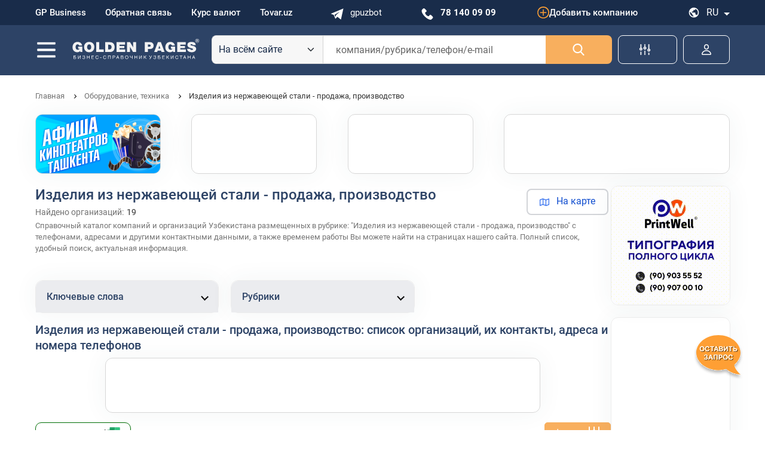

--- FILE ---
content_type: text/html; charset=UTF-8
request_url: https://www.goldenpages.uz/rubrics/?Id=4460
body_size: 37372
content:
<!DOCTYPE html>
<html lang="ru">
<head>
    <meta charset="UTF-8">
    <meta http-equiv="X-UA-Compatible" content="IE=edge">
        <title>Изделия из нержавеющей стали в Ташкенте в Узбекистане  | GoldenPages</title>
    <meta name="description" content="Продавцы и производители изделий из нержавейки ⭐ Изготовление изделий из нержавеющей стали: ✔️Организации ☎️Контакты: телефоны, адреса ⭐Локация ⌚Режим работы ✍️️Отзывы">    <meta name="viewport" content="width=device-width, initial-scale=1">
    <link rel="apple-touch-icon" sizes="180x180" href="/img_desk/favicon/apple-touch-icon.png">
    <link rel="icon" type="image/png" sizes="32x32" href="/img_desk/favicon/favicon-32x32.png">
    <link rel="icon" type="image/png" sizes="16x16" href="/img_desk/favicon/favicon-16x16.png">
    <link rel="manifest" href="/img_desk/favicon/site.webmanifest">
    <link rel="mask-icon" href="/img_desk/favicon/safari-pinned-tab.svg" color="#fcbb6a">
    <meta name="msapplication-TileColor" content="#ffc40d">
    <meta name="theme-color" content="#ffffff">
            <meta name='robots' content='index, follow, max-image-preview:large, max-snippet:-1, max-video-preview:-1'>
        
            <link rel="alternate" href="https://www.goldenpages.uz/rubrics/?Id=4460" hreflang="ru">
            <link rel="alternate" href="https://www.goldenpages.uz/uz/rubrics/?Id=4460" hreflang="uz">
            <link rel="alternate" href="https://www.goldenpages.uz/en/rubrics/?Id=4460" hreflang="en">
            <link rel="alternate" href="https://www.goldenpages.uz/rubrics/?Id=4460" hreflang="x-default">    <meta name="keywords" content="Изделия из нержавеющей стали в Ташкенте в Узбекистане  - справочник,  телефон, адрес, местонахождение, карта, вид деятельности, информация, Ташкент, Узбекистан, справочная">
<meta name="csrf-param" content="_csrf-frontend">
<meta name="csrf-token" content="ykUWh-UVcocst6PXILzwL2weqCJ1ap9DHoADYTZ-V96sJ1W_skNH7HPbyYFGxq8ZI0bKeB1cri0p7mAGWxEukA==">

<link href="https://www.goldenpages.uz/rubrics/?Id=4460" rel="canonical">
<link href="/gp_desktop/library/css/bootstrap.min.css?v=1698067482" rel="stylesheet">
<link href="/library/autocomplete/styles.css?v=1741064821" rel="stylesheet">
<link href="/gp_desktop/rubrics/css/new.css?v=1768892642" rel="stylesheet">
<link href="/gp_cabinet/vendor/bootstrap-icons/bootstrap-icons.min.css?v=1713779609" rel="stylesheet">
<script>var inputmask_e578e48a = {"autoUnmask":true,"clearMaskOnLostFocus":true,"removeMaskOnSubmit":true,"unmaskedvalue":true,"mask":"+\\9\\98(99) 999-99-99"};</script>    <meta property="og:type" content="website">
<meta property="og:url" content="https://www.goldenpages.uz/rubrics/?Id=4460">
<meta property="og:image" content="https://www.goldenpages.uz/files/uploads/images/meta_images.jpg">
<meta property="og:image:width" content="1200">
<meta property="og:image:height" content="630">
<meta property="og:title" content="Изделия из нержавеющей стали в Ташкенте в Узбекистане  | GoldenPages">
<meta property="og:description" content="Продавцы и производители изделий из нержавейки ⭐ Изготовление изделий из нержавеющей стали: ✔️Организации ☎️Контакты: телефоны, адреса ⭐Локация ⌚Режим работы ✍️️Отзывы">
<meta property="twitter:card" content="summary_large_image">
<meta property="twitter:url" content="https://www.goldenpages.uz/rubrics/?Id=4460">
<meta property="twitter:image" content="https://www.goldenpages.uz/files/uploads/images/meta_images.jpg">
<meta property="twitter:image:width" content="1200">
<meta property="twitter:image:height" content="630">
<meta property="twitter:title" content="Изделия из нержавеющей стали в Ташкенте в Узбекистане  | GoldenPages">
<meta property="twitter:description" content="Продавцы и производители изделий из нержавейки ⭐ Изготовление изделий из нержавеющей стали: ✔️Организации ☎️Контакты: телефоны, адреса ⭐Локация ⌚Режим работы ✍️️Отзывы">
    <script type="application/ld+json">[{"@context":"https:\/\/schema.org","@type":"BreadcrumbList","itemListElement":[{"@type":"ListItem","position":1,"item":{"@id":"\/","name":"Главная"}},{"@type":"ListItem","position":2,"item":{"@id":"\/rubrics\/?Id=11","name":"Оборудование, техника"}},{"@type":"ListItem","position":3,"name":"Изделия из нержавеющей стали - продажа, производство"}]},{"@context":"https:\/\/schema.org","@type":["WebSite","Product"],"name":"Изделия из нержавеющей стали в Ташкенте в Узбекистане  | GoldenPages","description":"Продавцы и производители изделий из нержавейки ⭐ Изготовление изделий из нержавеющей стали: ✔️Организации ☎️Контакты: телефоны, адреса ⭐Локация ⌚Режим работы ✍️️Отзывы","image":"\/img_desk\/logo_ru.svg","url":"https:\/\/www.goldenpages.uz\/rubrics\/?Id=4460","aggregateRating":{"@type":"AggregateRating","ratingCount":19,"bestRating":"5","ratingValue":"4.5","worstRating":1},"mainEntity":{"@type":"ItemList","itemListElement":[[{"@type":"ListItem","position":1,"item":{"@context":"https:\/\/schema.org","@type":"LocalBusiness","name":"\"LASER STEEL\"","address":{"@type":"PostalAddress","postalCode":"100022","streetAddress":"100022, Ташкент, Яккасарайский район, ул. Кушбеги, блок 13А"},"sameAs":"https:\/\/www.goldenpages.uz\/company\/?Id=89349","logo":"\/files\/organizations\/logo\/89349.jpg","email":"lasersteel@inbox.ru","telephone":"(+99890) 9048514","slogan":"Лучшее соотношение цены и качества!","aggregateRating":{"@type":"AggregateRating","bestRating":5,"worstRating":1,"ratingValue":5,"ratingCount":1},"latitude":"41.271547","longitude":" 69.253650"}},{"@type":"ListItem","position":2,"item":{"@context":"https:\/\/schema.org","@type":"LocalBusiness","name":"\"INNOTEK INVEST\" ООО","address":{"@type":"PostalAddress","postalCode":"100128","streetAddress":"100128, Ташкент, Шайхонтохурский район, м-в Джангох, ул. Себзар, 2А\/Б-59"},"sameAs":"https:\/\/www.goldenpages.uz\/company\/?Id=88519","logo":"\/files\/organizations\/logo\/88519.jpg","email":"info@innotek.uz","telephone":"71 2005051; (+99899) 8645050; 71 2070579","slogan":"НАДЕЖНЫЕ СТЕЛЛАЖИ ДЛЯ РАЗНЫХ ТИПОВ ГРУЗОВ!","aggregateRating":{"@type":"AggregateRating","bestRating":5,"worstRating":1,"ratingValue":5,"ratingCount":1},"latitude":"41.329868","longitude":" 69.249932"}},{"@type":"ListItem","position":3,"item":{"@context":"https:\/\/schema.org","@type":"LocalBusiness","name":"\"AVS AGRO VATANPARVAR\" ООО","address":{"@type":"PostalAddress","postalCode":"100115","streetAddress":"100115, Ташкент, Чиланзарский район, ул. Арнасай, 1А"},"sameAs":"https:\/\/www.goldenpages.uz\/company\/?Id=72272","logo":"\/files\/organizations\/logo\/72272.jpg","email":"avs_agro@mail.ru","telephone":"(+99890) 9933225; (+99890) 0658807; 71 2778807","slogan":"Профессиональное кухонное оборудование из нержавеющей стали.","aggregateRating":{"@type":"AggregateRating","bestRating":5,"worstRating":1,"ratingValue":5,"ratingCount":2},"latitude":"41.271303","longitude":"69.222509"}},{"@type":"ListItem","position":4,"item":{"@context":"https:\/\/schema.org","@type":"LocalBusiness","name":"\"DECOROOM STEEL\" ООО","address":{"@type":"PostalAddress","streetAddress":"Бухарская область, Бухара, ул. Гиждуванская, 2"},"sameAs":"https:\/\/www.goldenpages.uz\/company\/?Id=111528","email":"decoroomgroup@gmail.com","telephone":"(+99897) 3001331; (+99888) 2243000","aggregateRating":{"@type":"AggregateRating","bestRating":5,"worstRating":1,"ratingValue":4,"ratingCount":1}}},{"@type":"ListItem","position":5,"item":{"@context":"https:\/\/schema.org","@type":"LocalBusiness","name":"\"DUTIREV P.V.\" ИндП","address":{"@type":"PostalAddress","streetAddress":"Ташкентская область, Кибрайский р-н, пос. Ялангач, "},"sameAs":"https:\/\/www.goldenpages.uz\/company\/?Id=88098","logo":"\/files\/organizations\/logo\/88098.jpg","email":"dutyrev.1987@mail.ru","telephone":"(+99897) 4420842; (+99894) 6675980","slogan":"Изготовление оборудования из нержавеющей стали с гарантией 1 год качественно в короткий срок","aggregateRating":{"@type":"AggregateRating","bestRating":5,"worstRating":1,"ratingValue":4,"ratingCount":1}}},{"@type":"ListItem","position":6,"item":{"@context":"https:\/\/schema.org","@type":"LocalBusiness","name":"\"FAYZ-FORTUNA\" ООО","address":{"@type":"PostalAddress","streetAddress":"Ташкент, Сергелийский район, туп. 1-й Лутфкор, 1"},"sameAs":"https:\/\/www.goldenpages.uz\/company\/?Id=109583","email":"fayz_fortuna@mail.ru","telephone":"(+99890) 0477055; (+99897) 1777944","aggregateRating":{"@type":"AggregateRating","bestRating":5,"worstRating":1,"ratingValue":4,"ratingCount":1}}},{"@type":"ListItem","position":7,"item":{"@context":"https:\/\/schema.org","@type":"LocalBusiness","name":"\"INOXORIENT\" ООО","address":{"@type":"PostalAddress","postalCode":"100060","streetAddress":"100060, Ташкент, Мирабадский район, ул. Тараса Шевченко, 34"},"sameAs":"https:\/\/www.goldenpages.uz\/company\/?Id=114812","email":"info@inoxasia.uz","telephone":"(+99891) 7858891; (+99891) 7858896; 71 2059505","aggregateRating":{"@type":"AggregateRating","bestRating":5,"worstRating":1,"ratingValue":4,"ratingCount":1},"latitude":"41.298820","longitude":" 69.278504"}},{"@type":"ListItem","position":8,"item":{"@context":"https:\/\/schema.org","@type":"LocalBusiness","name":"\"LUKASH S.V.\" ИндП","address":{"@type":"PostalAddress","streetAddress":"Ташкент, Бектемирский район, м-в Сувсоз-1, 47"},"sameAs":"https:\/\/www.goldenpages.uz\/company\/?Id=88189","logo":"\/files\/organizations\/logo\/88189.jpg","telephone":"(+99893) 3850161","slogan":"Изготовление оборудования из нержавеющей стали, варочные котлы от 100 л-до 3 000 л любой конфигурации.","aggregateRating":{"@type":"AggregateRating","bestRating":5,"worstRating":1,"ratingValue":4,"ratingCount":1}}},{"@type":"ListItem","position":9,"item":{"@context":"https:\/\/schema.org","@type":"LocalBusiness","name":"\"MEGANIKEL\" МАГАЗИН","address":{"@type":"PostalAddress","streetAddress":"Ташкент, Яшнабадский район, ул. Уйсозлар, 42"},"sameAs":"https:\/\/www.goldenpages.uz\/company\/?Id=93282","telephone":"(+99888) 4537777; (+99897) 7147100; (+99899) 8147100","aggregateRating":{"@type":"AggregateRating","bestRating":5,"worstRating":1,"ratingValue":4,"ratingCount":1}}},{"@type":"ListItem","position":10,"item":{"@context":"https:\/\/schema.org","@type":"LocalBusiness","name":"\"METALL ART\" МАГАЗИН","address":{"@type":"PostalAddress","streetAddress":"Ташкент, Сергелийский район, м-в Джалоир, терр-я промзоны, "},"sameAs":"https:\/\/www.goldenpages.uz\/company\/?Id=109277","telephone":"78 1136353; (+99899) 1695555","aggregateRating":{"@type":"AggregateRating","bestRating":5,"worstRating":1,"ratingValue":4,"ratingCount":1}}},{"@type":"ListItem","position":11,"item":{"@context":"https:\/\/schema.org","@type":"LocalBusiness","name":"\"METALLIK TRADE\" ООО","address":{"@type":"PostalAddress","postalCode":"100147","streetAddress":"100147, Ташкент, Яшнабадский район, ул. Мумтоз, 5А"},"sameAs":"https:\/\/www.goldenpages.uz\/company\/?Id=85855","logo":"\/files\/organizations\/logo\/85855.jpg","email":"metalliktrade@rambler.ru","telephone":"(+99899) 4002252","slogan":"Предлагаем оптом и в розницу трубы, профиля, листы из нержавеющей стали марки AISI 304, 201.","aggregateRating":{"@type":"AggregateRating","bestRating":5,"worstRating":1,"ratingValue":4,"ratingCount":1},"latitude":"41.251439","longitude":" 69.324646"}},{"@type":"ListItem","position":12,"item":{"@context":"https:\/\/schema.org","@type":"LocalBusiness","name":"\"METTEC\" ООО","address":{"@type":"PostalAddress","postalCode":"100033","streetAddress":"100033, Ташкент, Бектемирский район, ул. Олтинтопган, 33А"},"sameAs":"https:\/\/www.goldenpages.uz\/company\/?Id=89054","logo":"\/files\/organizations\/logo\/89054.jpg","telephone":"(+99899) 1015005","slogan":"Все виды металлических стеллажей!","aggregateRating":{"@type":"AggregateRating","bestRating":5,"worstRating":1,"ratingValue":4,"ratingCount":1},"latitude":"41.210197","longitude":" 69.293020"}},{"@type":"ListItem","position":13,"item":{"@context":"https:\/\/schema.org","@type":"LocalBusiness","name":"\"ROSMETSERVIS\" ООО","address":{"@type":"PostalAddress","streetAddress":"Ташкент, Юнусабадский район, ул. Чингиза Айтматова, 71А"},"sameAs":"https:\/\/www.goldenpages.uz\/company\/?Id=110196","email":"info@kzmc.uz","telephone":"(+99890) 8083247; 71 2055991","aggregateRating":{"@type":"AggregateRating","bestRating":5,"worstRating":1,"ratingValue":4,"ratingCount":1}}},{"@type":"ListItem","position":14,"item":{"@context":"https:\/\/schema.org","@type":"LocalBusiness","name":"\"SHAKHLO SERVICE PLUS\" ЧП","address":{"@type":"PostalAddress","postalCode":"100187","streetAddress":"100187, Ташкент, Мирзо-Улугбекский район, м-в Карасу-1, 18\/66"},"sameAs":"https:\/\/www.goldenpages.uz\/company\/?Id=78939","logo":"\/files\/organizations\/logo\/78939.jpg","telephone":"(+99893) 5000289; 71 2316365; (+99893) 5153504","slogan":"Предоставляем услуги по ремонту бытовой техники - стиральных, прачечных машин и холодильных камер. А также изготавливаем кованные изделия любых видов и сложностей.","aggregateRating":{"@type":"AggregateRating","bestRating":5,"worstRating":1,"ratingValue":4,"ratingCount":1},"latitude":"41.336786","longitude":" 69.372271"}},{"@type":"ListItem","position":15,"item":{"@context":"https:\/\/schema.org","@type":"LocalBusiness","name":"\"SPRINTER\"","address":{"@type":"PostalAddress","streetAddress":"Ташкент, Мирзо-Улугбекский район, ул. Байкентская, 1"},"sameAs":"https:\/\/www.goldenpages.uz\/company\/?Id=89338","email":"sprinter.1985@bk.ru","telephone":"(+99898) 3358866","aggregateRating":{"@type":"AggregateRating","bestRating":5,"worstRating":1,"ratingValue":4,"ratingCount":1}}},{"@type":"ListItem","position":16,"item":{"@context":"https:\/\/schema.org","@type":"LocalBusiness","name":"\"TASH PROMXOLOD\" ООО","address":{"@type":"PostalAddress","postalCode":"100037","streetAddress":"100037, Ташкент, Мирзо-Улугбекский район, ул. Мирзо Бабура , "},"sameAs":"https:\/\/www.goldenpages.uz\/company\/?Id=53391","logo":"\/files\/organizations\/logo\/53391.jpg","email":"tashpromxolod@yandex.ru","telephone":"(+99890) 1866690; (+99897) 1033310","slogan":"Производство пищевого оборудования из нержавеющей стали.","aggregateRating":{"@type":"AggregateRating","bestRating":5,"worstRating":1,"ratingValue":4,"ratingCount":1},"latitude":"41.333238","longitude":" 69.378854"}},{"@type":"ListItem","position":17,"item":{"@context":"https:\/\/schema.org","@type":"LocalBusiness","name":"\"TEMIRCHI QO'SHUV\" ООО","address":{"@type":"PostalAddress","postalCode":"100115","streetAddress":"100115, Ташкент, Чиланзарский район, ул. Арнасай, 1А"},"sameAs":"https:\/\/www.goldenpages.uz\/company\/?Id=66019","logo":"\/files\/organizations\/logo\/66019.jpg","faxNumber":"71 2539821","email":"pababc_2010@mail.ru","telephone":"71 2539821; 71 2535285; (+99890) 9775433; (+99890) 1878320","slogan":"Берём заказы на изготовление изделий из металла и  нержавеющей стали.","aggregateRating":{"@type":"AggregateRating","bestRating":5,"worstRating":1,"ratingValue":4,"ratingCount":1},"latitude":"41.272622","longitude":"69.223132"}},{"@type":"ListItem","position":18,"item":{"@context":"https:\/\/schema.org","@type":"LocalBusiness","name":"\"UBC ENGINEERING ARMATURE\" ИП ООО","address":{"@type":"PostalAddress","streetAddress":"Ташкент, Мирабадский район, ул. Таллимарджан, 1\/1"},"sameAs":"https:\/\/www.goldenpages.uz\/company\/?Id=109801","email":"a.morgach@beer-co.com","telephone":"(+99890) 0437260","aggregateRating":{"@type":"AggregateRating","bestRating":5,"worstRating":1,"ratingValue":4,"ratingCount":1}}},{"@type":"ListItem","position":19,"item":{"@context":"https:\/\/schema.org","@type":"LocalBusiness","name":"\"ПРО КУХНЯ\" ТМ","address":{"@type":"PostalAddress","streetAddress":"Ташкент, Яшнабадский район, ул. Уйсозлар, 42"},"sameAs":"https:\/\/www.goldenpages.uz\/company\/?Id=84494","logo":"\/files\/organizations\/logo\/84494.jpg","email":"mega_nikel7100@mail.ru; abdulaziz_sheraliev81@mail.ru","telephone":"(+99890) 9931155; (+99899) 8147100; (+99897) 7147100; (+99888) 4537777; (+99890) 9447100","slogan":"Профессиональное кухонное оборудование для ресторанов, общественного питания, гостиниц, предприятий и Fast Food из нержавейки","aggregateRating":{"@type":"AggregateRating","bestRating":5,"worstRating":1,"ratingValue":4,"ratingCount":1}}}]]}}]</script>
    <!-- Yandex.Metrika counter -->
<script type="text/javascript" >
    (function(m,e,t,r,i,k,a){m[i]=m[i]||function(){(m[i].a=m[i].a||[]).push(arguments)};
        m[i].l=1*new Date();
        for (var j = 0; j < document.scripts.length; j++) {if (document.scripts[j].src === r) { return; }}
        k=e.createElement(t),a=e.getElementsByTagName(t)[0],k.async=1,k.src=r,a.parentNode.insertBefore(k,a)})
    (window, document, "script", "https://mc.yandex.ru/metrika/tag.js", "ym");

    ym(21372220, "init", {
        clickmap:true,
        trackLinks:true,
        accurateTrackBounce:true,
        webvisor:true
    });
</script>
<!-- /Yandex.Metrika counter -->

<!-- Google Tag Manager -->
<script>(function(w,d,s,l,i){w[l]=w[l]||[];w[l].push({'gtm.start':
            new Date().getTime(),event:'gtm.js'});var f=d.getElementsByTagName(s)[0],
        j=d.createElement(s),dl=l!='dataLayer'?'&l='+l:'';j.async=true;j.src=
        'https://www.googletagmanager.com/gtm.js?id='+i+dl;f.parentNode.insertBefore(j,f);
    })(window,document,'script','dataLayer','GTM-5XJ3XCV');</script>
<!-- End Google Tag Manager -->
        <!-- Google Ad -->
        <script async src="https://pagead2.googlesyndication.com/pagead/js/adsbygoogle.js?client=ca-pub-4208419389812571"
                crossorigin="anonymous"></script>
        <!-- End Google Ad -->
        
    </head>
<body>

<div id="page" class="b-wrap">

    <!-- Google Tag Manager (noscript) -->
<noscript><iframe src="https://www.googletagmanager.com/ns.html?id=GTM-5XJ3XCV"
                  height="0" width="0" style="display:none;visibility:hidden"></iframe></noscript>
<!-- End Google Tag Manager (noscript) -->
<header id="js-header" class="gp_head ">
    <div class="header-top">
        <div class="gp_51Ys d-flex align-items-center">
            <div class="container-xl h-100">
                <div class="row h-100">
                    <div class="col-lg-5">
                        <div class="row h-100">
                            <div class="col-xl-11 col-xxl-10">
                                <nav class="gp_menu-top d-flex align-items-center justify-content-between h-100">
                                                                            <a href="/our-projects/"
                                            >
                                            GP Business                                        </a>
                                                                            <a href="/contacts/"
                                            >
                                            Обратная связь                                        </a>
                                                                            <a href="/kurs/"
                                            >
                                            Курс валют                                        </a>
                                                                            <a href="https://tovar.uz/"
                                            rel="nofollow">
                                            Tovar.uz                                        </a>
                                                                    </nav>
                            </div>
                        </div>
                    </div>
                    <div class="col-lg-7">
                        <div class="d-flex justify-content-end h-100">
                            <div class="gp_BrJS d-flex align-items-center justify-content-between h-100">
                                <a href="/go/?u=4414a2f6b37c2b99099f880661973182" rel="nofollow">
                                    <svg class="icon-1">
                                        <use xlink:href="/img_desk/template_sprites.svg#icon-1"></use>
                                    </svg>
                                    gpuzbot
                                </a>
                                <a class="gp_V2a6" href="tel:781400909">
                                    <svg class="icon-2">
                                        <use xlink:href="/img_desk/template_sprites.svg#icon-2"></use>
                                    </svg>
                                    78 140 09 09
                                </a>
                                <div class="gp_5ckX">
                                    <a class="d-flex align-items-center justify-content-center h-100"
                                       href="/add/">
                                        <svg width="20" height="20" viewBox="0 0 58 58" fill="none"
                                             xmlns="http://www.w3.org/2000/svg">
                                            <path d="M31 14H27V27H14V31H27V44H31V31H44V27H31V14ZM29 0C12.44 0 0.5 12.44 0.5 29C0.5 45.56 12.44 57.5 29 57.5C45.56 57.5 58 45.56 58 29C58 12.44 45.56 0 29 0ZM29 53C15.77 53 5 42.23 5 29C5 15.77 15.77 5 29 5C42.23 5 53 15.77 53 29C53 42.23 42.23 53 29 53Z"
                                                  fill="#FE9F35"></path>
                                        </svg>
                                        Добавить компанию                                    </a>
                                </div>
                                <div class="gp_5zbL h-100">
                                    <div class="gp_hG52 toggler toggler-closed d-flex align-items-center justify-content-center">
                                        <svg class="icon-5">
                                            <use xlink:href="/img_desk/template_sprites.svg#icon-5"></use>
                                        </svg>
                                        <span class="gp_dXUE">ru</span>
                                    </div>
                                    <ul class="gp_yze0 mb-0 list-unstyled">
                                                                                    <li>
                                                <a class="lang__option" href="/en/rubrics/?Id=4460">en</a>                                             </li>
                                                                                    <li>
                                                <a class="lang__option" href="/uz/rubrics/?Id=4460">uz</a>                                             </li>
                                                                            </ul>
                                </div>
                            </div>
                        </div>
                    </div>
                </div>
            </div>
        </div>
    </div>
    <div id="js-sticky" class="gp_xHTg Sticky d-flex align-items-center justify-content-center">
        <div class="container-xl">
            <div class="row">
                <div class="col-xl-3 col-4">
                    <div class="d-flex align-items-center h-100">
                        <a class="h-100 d-flex align-items-center" data-href="#menu-nav">
                            <svg class="icon-6">
                                <use xlink:href="/img_desk/template_sprites.svg#icon-6"></use>
                            </svg>
                        </a>
                                                    <a class="gp_head__logo w-100 h-100 d-flex align-items-center"
                               href="/">
                                <img class="img-fluid"
                                     src="/img_mob/logo_ru.svg"
                                     alt="Справочник предприятий и организаций Узбекистана - Золотые Страницы Узбекистана"
                                     title="Справочник предприятий и организаций Узбекистана - Золотые Страницы Узбекистана">
                            </a>
                                            </div>
                </div>
                <div class="col-xxl-6 col-xl-7 col-6">
                    <form id="formSearch" class="d-flex align-items-center w-100 h-100" action="/search/" method="get" onsubmit="return onSubmitSearchForm(this);">                    <div class="row g-0 w-100">
                        <div class="col-lg-10 col-xxl-11">
                            <div class="gp_2ILG">
                                <div class="row g-0 h-100">
                                    <div class="col-4 col-xxl-3">
                                        <div class="d-flex justify-content-center align-items-center h-100">
                                            <select id="region" class="js-searchSelect js-searchSelect__header form-select w-100" name="region">
<option value="">На всём сайте</option>
<option value="336">Андижанская область</option>
<option value="331">Бухарская область</option>
<option value="337">Джизакская область</option>
<option value="329">Кашкадарьинская область</option>
<option value="338">Навоийская область</option>
<option value="339">Наманганская область</option>
<option value="335">Республика Каракалпакстан</option>
<option value="333">Самаркандская область</option>
<option value="334">Сурхандарьинская область</option>
<option value="330">Сырдарьинская область</option>
<option value="328">Ташкентская область</option>
<option value="332">Ферганская область</option>
<option value="340">Хорезмская область</option>
</select>                                        </div>
                                    </div>
                                    <div class="col-8 col-xxl-9">
                                        <div class="gp_wucG h-100">
                                            <input type="text" id="s" class="gp_input_serch w-100 h-100 m-0" name="s" placeholder="компания/рубрика/телефон/e-mail">                                        </div>
                                    </div>
                                </div>
                            </div>
                        </div>
                        <div class="col-lg-1 col-lg-2 col-xxl-1">
                            <button class="gp_btn_2KbY w-100 d-flex align-items-center justify-content-center"
                                    type="submit">
                                <svg class="icon-7">
                                    <use xlink:href="/img_desk/template_sprites.svg#icon-7"></use>
                                </svg>
                            </button>
                        </div>
                    </div>
                    </form>                </div>
                <div class="col-xxl-2 col-1 px-0">
                    <a href="/search/" class="gp_btn_lpMk d-flex justify-content-center align-items-center gap-8 w-100 h-100 button--modal"
                            onclick="getSearchExtensionModal(this)">
                        <svg class="icon-8">
                            <use xlink:href="/img_desk/template_sprites.svg#icon-8"></use>
                        </svg>
                        <span class="d-xxl-block d-none">
                            Расширенный поиск                        </span>
                    </a>
                </div>
                <div class="col-xl-1 col-1">
                                            <a class="gp_btn_lpMk d-flex px-2 justify-content-center align-items-center gap-8 w-100 h-100"
                           href="/login/">
                            <svg width="24" height="24" viewBox="0 0 24 24" fill="none"
                                 xmlns="http://www.w3.org/2000/svg">
                                <path fill-rule="evenodd" clip-rule="evenodd"
                                      d="M12 3C9.79086 3 8 4.79086 8 7V8C8 10.2091 9.79086 12 12 12C14.2091 12 16 10.2091 16 8V7C16 4.79086 14.2091 3 12 3ZM9.5 7C9.5 5.61929 10.6193 4.5 12 4.5C13.3807 4.5 14.5 5.61929 14.5 7V8C14.5 9.38071 13.3807 10.5 12 10.5C10.6193 10.5 9.5 9.38071 9.5 8V7ZM5.50232 19.3686C5.97321 16.2577 9.01803 14.5 12.0022 14.5C14.9858 14.5 18.031 16.2577 18.5019 19.3686C18.5046 19.3866 18.5025 19.3972 18.5 19.4048C18.497 19.4137 18.4903 19.4269 18.4759 19.442C18.4453 19.4741 18.3894 19.5039 18.3171 19.5039H5.68718C5.61487 19.5039 5.55898 19.4741 5.52838 19.442C5.51394 19.4269 5.50726 19.4137 5.50427 19.4048C5.50174 19.3972 5.49961 19.3865 5.50232 19.3686ZM12.0022 13C8.57321 13 4.64037 15.0404 4.01922 19.1441C3.85624 20.2208 4.75727 21.0039 5.68718 21.0039H18.3171C19.247 21.0039 20.148 20.2208 19.985 19.1441C19.3638 15.0404 15.4306 13 12.0022 13Z"
                                      fill="#fff"></path>
                            </svg>
                            <span class="d-xxl-block d-none">
                                Войти                            </span>  
                        </a>
                                    </div>
            </div>
        </div>
    </div>
</header>

    <main class="b-container  mt-27 ">
                
        <div class="container-xl">
            <header class="b-breadcrumbs">
            <nav class="nav_breadcrumb">
                <ul class="breadcrumb"><li><a href="/">Главная</a></li>
<li><a href="/rubrics/?Id=11">Оборудование, техника</a></li>
<li class="active">Изделия из нержавеющей стали - продажа, производство</li>
</ul>            </nav>
        </header>
        <div class="banners_top">
    <div class="row justify-content-between flex-nowrap">
                    <div class="banner1 lg-none mb-lg-auto mb-xxl-0">
                <div class="banner-horizontally bannerH-1">
                    <!-- idb:24 --><iframe class="bannerRubrics" data-src="/files/uploads/pagead/text210-100ru/index11.html?v2"  scrolling="no"></iframe>                </div>
            </div>
                        <div class="banner2  mb-lg-auto mb-xxl-0">
                <div class="banner-horizontally bannerH-2">
                    <!-- idb:223 --><img src="/files/uploads/pagead/afisha-gp/afisha-gp210x100_ru.png" alt="" title=""><a href="/afisha/" rel="nofollow noindex noopener" target="_blank" data-url-hash="1cb60ca025897e59f1b92979afc641b4"><div class="substrate-bar"></div></a>                </div>
            </div>
                        <div class="banner3  ">
                <div class="banner-horizontally bannerH-3">
                    <!-- idb:27 --><iframe class="bannerRubrics" data-src="/files/uploads/pagead/beta210-100ru-december/index.html?v1" scrolling="no"></iframe><a href="/go/?u=8f51ca268993fe474987628b25796802" rel="nofollow noindex noopener" target="_blank"><div class="substrate-bar"></div></a>                </div>
            </div>
                        <div class="banner4  ">
                <div class="banner-horizontally bannerH-4">
                    <!-- idb:26 --><iframe class="bannerRubrics" data-src="/files/uploads/pagead/turksib210-100ru/index.html?v2" scrolling="no"></iframe><a href="/go/?u=2f8af7b4b1c40bfaa3914dec8819ac63" rel="nofollow noindex noopener" target="_blank"><div class="substrate-bar"></div></a>                </div>
            </div>
                    <noindex class="banner5">
                            <div class="banner-horizontally bannerH-5">
                    <!-- idb:284 --><iframe class="bannerRubrics" data-src="/files/uploads/pagead/kimiyo_uz/376-100kimyouz_ru/index.html?v1" scrolling="no"></iframe><a href="/go/?u=ad8073de2568963c1c77efabfb07ba31" rel="nofollow noindex noopener" target="_blank"><div class="substrate-bar"></div></a>                </div>
                        </noindex>
    </div>
</div>
        <div class="row justify-content-between bs-gutter-x__0 mb-5">
            <div id="categories-update-container" class="col-xxl-10 col" data-pjax-container="" data-pjax-push-state data-pjax-timeout="6000">            <div class="row mb-4">
                <div class="col-lg-10">
                    <h1 class="h1 clr-blue mb-1 mt-0">
                        Изделия из нержавеющей стали - продажа, производство                    </h1>

                    <div class="col-4">
                        <div class="d-flex align-items-center h-100">
                                <span class="gp_foundTitle d-flex align-items-center h-100 clr-grey">
                                    Найдено организаций:                                 </span>
                            <span class="gp_numberTitle d-flex align-items-center h-100 clr-black">
                                    19                                </span>
                        </div>
                    </div>
                </div>
                                    <div class="col-lg-2">
                        <div class="d-flex align-items-center justify-content-center h-100">
                            <button class="gp_btnMap2 jsModal-maps button--modal" data-modal-id="modalUiMaps"
                                    id="open__mapModal">
                                <img src="/icons/rubrics/map_light_blue.svg" class="icon-9"
                                     title="Показать на карте" alt="Показать на карте">
                                На карте                            </button>
                        </div>
                    </div>
                                <div class="seo__text--rubric">
                    <p>Справочный каталог компаний и организаций Узбекистана размещенных в рубрике: "Изделия из нержавеющей стали - продажа, производство" с телефонами, адресами и другими контактными данными, а также временем работы Вы можете найти на страницах нашего сайта. Полный список, удобный поиск, актуальная информация.</p>                </div>
            </div>
            <div class="d-xxl-flex gap-20">
                

    <div class="aside__left asideLeft">
                <div class="row">
                            <div class="col-lg-4 col-xxl-12 mb-xxl-4">
                    <div class="gp_keywords">
                        <div class="h2 clr-blue mb-0 js_dropMenu" data-id-toggle="02">
                            Ключевые слова                        </div>
                        <div id="02" class="gp_max-height js-scroll-vertical overflow-y__scroll">
                            <div class="mb-0">
                                                                    <a href="/rubrics/?Id=106047" data-pjax="0">Емкости из нержавеющей стали - продажа, производство</a>
                                                                    <a href="/rubrics/?Id=105843" data-pjax="0">Лестницы из нержавеющей стали, лестницы из нержавейки - продажа, производство</a>
                                                                    <a href="/rubrics/?Id=105841" data-pjax="0">Листы из нержавеющей стали - продажа, производство</a>
                                                                    <a href="/rubrics/?Id=105842" data-pjax="0">Перила и поручни из нержавеющей стали, перила и поручни из нержавейки - продажа, производство</a>
                                                                    <a href="/rubrics/?Id=108067" data-pjax="0">Столешницы из нержавеющей стали - продажа, производство</a>
                                                                    <a href="/rubrics/?Id=105844" data-pjax="0">Флагштоки из нержавеющей стали, флагштоки из нержавейки - продажа, производство</a>
                                                            </div>
                        </div>
                    </div>
                </div>
                                        <div class="col-lg-4 col-xxl-12 mb-xxl-4">
                    <div class="gp_keywords">
                        <div class="h2 clr-blue mb-0 js_dropMenu" data-id-toggle="03">
                            Рубрики                        </div>
                        <div id="03" class="gp_max-height js-scroll-vertical overflow-y__scroll">
                            <div class="mb-0">
                                                                            <a href="/rubrics/?Id=107630" class="d-block" data-pjax="0">
                                                Гастроемкости из нержавеющей стали - продажа                                                <span>6</span>
                                            </a>
                                                                                    <a href="/rubrics/?Id=107054" class="d-block" data-pjax="0">
                                                Кухонные мойки из нержавеющей стали - продажа, производство                                                <span>3</span>
                                            </a>
                                                                                    <a href="/rubrics/?Id=107497" class="d-block" data-pjax="0">
                                                Мобильные вешалки из нержавейки - продажа, производство                                                <span>1</span>
                                            </a>
                                                                                    <a href="/rubrics/?Id=107498" class="d-block" data-pjax="0">
                                                Напольные гардеробные вешалки из нержавейки - продажа, производство                                                <span>1</span>
                                            </a>
                                                                                    <a href="/rubrics/?Id=100344" class="d-block" data-pjax="0">
                                                Нержавейка - продажа, производство                                                <span>11</span>
                                            </a>
                                                                                    <a href="/rubrics/?Id=105840" class="d-block" data-pjax="0">
                                                Профиля из  нержавеющей стали - продажа, производство                                                <span>4</span>
                                            </a>
                                                                    </div>
                        </div>
                    </div>
                </div>
                                </div>
    </div>
<div>
    <h2 class="mb-2">
        Изделия из нержавеющей стали - продажа, производство: список организаций, их контакты, адреса и номера телефонов    </h2>
                        <div class="d-flex align-items-center justify-content-center">
                <noindex class="banner-horizontally text-center banner-rubrics banner-rubricGoogle">
                    <!-- idb:180 --><script async src="https://pagead2.googlesyndication.com/pagead/js/adsbygoogle.js?client=ca-pub-4208419389812571" crossorigin="anonymous"></script>
<ins class="adsbygoogle" style="display:block; width:728px; height:90px;" data-ad-client="ca-pub-4208419389812571" data-ad-slot="9784359909" data-full-width-responsive="true"></ins>
<script>
  (adsbygoogle = window.adsbygoogle || []).push({});
</script>                </noindex>
            </div>
            
    
    <div class="d-flex justify-content-between mt-3">
                    <button type="button" class="d-flex align-items-center gap-8 clr-green download_Excel"
                    data-action="index" data-id="4460">
                Скачать в Excel                <img src="/icons/rubrics/excel.svg" width="26" height="26" alt="excel"/>
            </button>
            <input type="hidden" id="excel-message-list" name="" value="{&quot;guest&quot;:{&quot;title&quot;:&quot;\u0412\u043d\u0438\u043c\u0430\u043d\u0438\u0435!&quot;,&quot;description&quot;:&quot;\u0414\u043b\u044f \u043f\u043e\u043a\u0443\u043f\u043a\u0438 \u0434\u0430\u043d\u043d\u044b\u0445 (\u0441\u043f\u0438\u0441\u043a\u0430 \u043a\u043e\u043c\u043f\u0430\u043d\u0438\u0439) \u0432 \u0444\u043e\u0440\u043c\u0430\u0442\u0435 Excel, \u043d\u0435\u043e\u0431\u0445\u043e\u0434\u0438\u043c\u043e \u043f\u0440\u043e\u0439\u0442\u0438 \u0440\u0435\u0433\u0438\u0441\u0442\u0440\u0430\u0446\u0438\u044e \u0438 \u0432\u043e\u0439\u0442\u0438 \u0432 \u0430\u043a\u043a\u0430\u0443\u043d\u0442.&quot;,&quot;login&quot;:&quot;\u0412\u043e\u0439\u0442\u0438&quot;,&quot;sign_up&quot;:&quot;\u0420\u0435\u0433\u0438\u0441\u0442\u0440\u0430\u0446\u0438\u044f&quot;},&quot;user&quot;:[]}">        
        
<button type="button" class="d-flex align-items-center gap-8 filter__button  button--modal" data-modal-id="fiter_modal">
    Фильтр    <svg>
        <use xlink:href="/img_desk/template_sprites.svg#icon-8"></use>
    </svg>
</button>

<div class="modal modal--relative filter__modal" data-modal="fiter_modal">
    <div class="position-relative h-100">
        <div class="d-flex flex-column justify-content-center align-items-center h-100">
            <div class="modal__content" style="max-height: 95%">
                <div class="modal-close__btn modalUi-close">
                    <span class="modal-close__icon cross-icon cross-icon--dark-blue display_desc"></span>
                </div>
                <div class="gp_modal__title h3 text-center clr-blue">
                    Фильтр                </div>
                <form id="category-properties-form" action="/rubrics/?Id=4460" method="post" data-pjax>
<input type="hidden" name="_csrf-frontend" value="ykUWh-UVcocst6PXILzwL2weqCJ1ap9DHoADYTZ-V96sJ1W_skNH7HPbyYFGxq8ZI0bKeB1cri0p7mAGWxEukA==">                <div id="form__filter" class="d-flex gap-20 mt-3" style="overflow-y: scroll; max-height: 70vh"></div>
                <div class="d-flex gap-20 justify-content-center">
                    <button type="submit" class="gp_ORvC px-4 gp_btn_no_active w-auto mt-3" name="clear_filter">Сбросить</button><button type="submit" class="orange_btn py-2 w-auto mt-3">Применить</button>                </div>
                </form>            </div>
        </div>
    </div>
</div>

<script>
    var properties_filter_list = [{"name":"Основные свойства","value":"properties","data":[{"name":"Производитель","value":17},{"name":"Экспортёр","value":16}]},{"name":"Выберите область","value":"region","data":[{"name":"Ташкентская область","value":328},{"name":"Бухарская область","value":331}]}];
    var apply_filter_list = [];
</script>
    </div>

                <section class="gp_company gp_company_active row">
    <div class="col-8">
        <div class="row h-100">
            <div class="col-12">
                <div class="row">
                    <div class="col-lg-3 col-xl-3">
                                                    <div class="gp_logo_com gp_logo_active d-flex align-items-center justify-content-center">
                                <img class="img-fluid" src="/files/organizations/logo/89349.jpg" title="LASER STEEL"
                                     alt="LASER STEEL" loading="lazy">
                                                            </div>
                                                <div class="gp_year_com d-flex justify-content-center">
                            6 лет на сайте                        </div>
                        <div class="d-flex justify-content-center gap-4 mt-2 company-rating">
                            <i class="bi bi-star-fill"></i><i class="bi bi-star-fill"></i><i class="bi bi-star-fill"></i><i class="bi bi-star-fill"></i><i class="bi bi-star-fill"></i>                        </div>
                    </div>
                    <div class="col-lg-9 col-xl-9">
                        <div class="d-flex">
                            <p class="h3 mb-0 fz-18 clr-blue">
                                1.
                            </p>
                            <h3 class="h3 mb-0">
                                <a href="/company/?Id=89349" data-pjax="0">
                                    "LASER STEEL"                                </a>
                            </h3>
                        </div>
                                                    <p class="d-block mb-0 mx-3 clr-blue">
                                "ILG'OR TEMIRCHI" ООО                            </p>
                                                <!--                            Иконки подзаголовок-->
                                                    <div class="d-flex gap-12 pb-2">
                                                                        <div class="tooltip__icon">
            <img src="/icons/rubrics/proizvoditel.svg" class="sub__icons"
                 alt="Производитель"/>
            <div class="tooltiptext">
                Производитель            </div>
        </div>
                                </div>
                                                                            <div class="gp_name_legal">Производитель</div>
                                                                        <div class="gp_wrap_address">
                            <img src="/icons/rubrics/address_grey.svg" class="gp_icon-baloon" alt="address"
                                 loading="lazy"/>
                            <p>
                                <a data-pjax="0" href='/orgbyindex/?Id=100022'>100022</a>, <a data-pjax="0" href='/city/?Id=296'>Ташкент</a>, <a data-pjax="0" href='/district/?Id=2'>Яккасарайский район</a>, <a data-pjax="0" href='/street/?Id=5291'>ул. Кушбеги</a>, блок 13А                            </p>

                                                                                            <div class="gp_j0b2 clr-grey">Ориентиры:</div>
                                <p class="clr-grey">
                                                                            <span>
                                            ДЕТСКИЙ САД №369,                                         </span>
                                                                            <span>
                                            "МАКРО" СУПЕРМАРКЕТ - БАШЛЫК                                        </span>
                                                                    </p>
                                                    </div>
                    </div>
                </div>
            </div>
            
                            <div class="col-12 mt-3">
                                            <blockquote id="slogan-text-89349" class="GP_description mb-0">
                                                        <p class="fz-14" id="slogan-id-89349">
                                Лучшее соотношение цены и качества!                            </p>
                        </blockquote>
                                    </div>
                                                    <div class="col-12 mt-3">
                    <div class="h-100 mr-10">
                                                    <div class="col-12 gp_wrap_table_C5tm w-100">
                                <div class="row g-0 gp_table_y7tf">
                                    <div class="col-12 gp_td_uL9y">
                                        <div class="d-flex align-items-center">
                                            <p class="fz-16 mb-1 fw-500">
                                                Виды деятельности                                            </p>
                                        </div>
                                        <div class="col-12">
                                            <ul class="mb-0">
                                                <li>Изделия из нержавеющей стали</li>
                                                                                                        <li>Перила и поручни из нержавеющей стали, перила и поручни из нержавейки</li>
                                                                                                                <li>Лестницы из нержавеющей стали, лестницы из нержавейки</li>
                                                                                                    </ul>
                                            <!--                                            <a href="-->
                                            <!--"-->
                                            <a class="button--modal cursor-pointer" data-pjax="0"
                                               onclick="getCompanyCategoriesList(89349, this)"
                                               data-modal-id="workTimeModal">
                                                Посмотреть все                                            </a>
                                        </div>
                                    </div>
                                </div>
                            </div>
                                                                                                                            
                                                                    </div>
                </div>
                    </div>
    </div>
    <div class="col-4 gp_aside_card h-100 row g-0">
        <div class="col-12">
            
<ul class="gp_listCardIconTop list-unstyled mb-4 d-flex">
                        <li class="gp_icoActive d-flex align-items-center justify-content-center p-0">
                <a href="/company/?Id=89349#mapsBottom" class="p-1 px-2" data-pjax="0"
                   title="Показать на карте">
                    <img src="/icons/rubrics/address_black.svg" class="gp_itemActive card_icon-16" alt="alt_address"/>
                </a>
            </li>
                    <li class="tooltip__icon d-flex align-items-center justify-content-center">
                    <a href="#" onclick="likeBy(89349, 'organization'); return false;" data-pjax="0">
                <span id="SpanLikeByOrg_89349">
                    <img src="/icons/rubrics/like_black.svg" class="icon-11" alt="like"/>
                    <span class="tooltiptext">Нравится</span>
               </span>
                <sub class="gp_namberLaik" id="LikeByOrg_89349">752</sub>
            </a>
            </li>
</ul>
            
<div class="gp_phoneList mb-3">
    <img src="/icons/rubrics/phone_grey.svg" class="company-phone__icon" alt="alt phone number"/>
    <div id="PhonesByOrg_89349" class="gp_phoneCom d-flex flex-column align-items-start">
        <ul class="gp_phoneCom list-unstyled mb-0">
            <li>
                            <a href="javascript: void 0" title="">
                    +998 (90) 904-XX-XX                </a>
                    </li>
    </ul>

                    <button class="gp_btn_s1qp clr-link fz-14" type="button"
                    onclick="loadDataByOrg(89349, 'phone', 'ru'); return false;">
                Показать телефон            </button>
            </div>
</div>
            <div class="gp_workTime cursor-pointer button--modal" onclick="getCompanyWorkTime(89349, this)" data-modal-id="workTimeModal">
    <img src="/icons/rubrics/clock_grey.svg" class="icon-13" alt="Режим работы"/>
            <ul class="list-unstyled mb-0">
            <li>
                                                        <a class="gp_WAD4"
                       data-pjax="0"
                       title="Время работы">
                        Сегодня: 09.00 - 18.00                    </a>
                            </li>
            <li>
                <p class="mb-0 mb-xl-auto clr-blue fz-14 fw-600">
                                    </p>
            </li>
        </ul>
    </div>
        </div>
        <div class="gp_card_footer w-100">
            <ul class="gp_listCardIconBottom list-unstyled mb-0 d-flex">
                                                                <li class="gp_icoActive d-flex d-flex align-items-center justify-content-center">
        <a href="/go/?u=6650ce9e2fef207a76eeb5fbe26e228c" target='_blank' rel='noindex nofollow' title="Перейти на сайт" data-pjax="0">
            <svg class='gp_itemActive icon-17'>
                <use xlink:href='/img_desk/template_sprites.svg#icon-17'></use>
            </svg>
        </a>
</li>
<li class="gp_icoActive d-flex d-flex align-items-center justify-content-center">
        <a href="/go/?u=ad47dc4e38e6ccf792fa9c8d79e36d99" target='_blank' rel='noindex nofollow' title="Перейти на сайт" data-pjax="0">
            <svg class='gp_itemActive icon-17'>
                <use xlink:href='/img_desk/template_sprites.svg#icon-17'></use>
            </svg>
        </a>
</li>
            </ul>
            <div class="d-flex align-items-end">
                <a class="gp_ORvC gp_btn_active d-flex align-items-center justify-content-center" data-pjax="0"
                   href="/company/?Id=89349">Подробнее...</a>
            </div>
        </div>
    </div>
</section>
            <section class="gp_company gp_company_active row">
    <div class="col-8">
        <div class="row h-100">
            <div class="col-12">
                <div class="row">
                    <div class="col-lg-3 col-xl-3">
                                                    <div class="gp_logo_com gp_logo_active d-flex align-items-center justify-content-center">
                                <img class="img-fluid" src="/files/organizations/logo/88519.jpg" title="INNOTEK INVEST ООО"
                                     alt="INNOTEK INVEST ООО" loading="lazy">
                                                            </div>
                                                <div class="gp_year_com d-flex justify-content-center">
                            7 лет на сайте                        </div>
                        <div class="d-flex justify-content-center gap-4 mt-2 company-rating">
                            <i class="bi bi-star-fill"></i><i class="bi bi-star-fill"></i><i class="bi bi-star-fill"></i><i class="bi bi-star-fill"></i><i class="bi bi-star-fill"></i>                        </div>
                    </div>
                    <div class="col-lg-9 col-xl-9">
                        <div class="d-flex">
                            <p class="h3 mb-0 fz-18 clr-blue">
                                2.
                            </p>
                            <h3 class="h3 mb-0">
                                <a href="/company/?Id=88519" data-pjax="0">
                                    "INNOTEK INVEST" ООО                                </a>
                            </h3>
                        </div>
                                                <!--                            Иконки подзаголовок-->
                                                    <div class="d-flex gap-12 pb-2">
                                                                        <div class="tooltip__icon">
            <img src="/icons/rubrics/proizvoditel.svg" class="sub__icons"
                 alt="Производитель"/>
            <div class="tooltiptext">
                Производитель            </div>
        </div>
            <div class="tooltip__icon">
            <img src="/icons/rubrics/exporter.svg" class="sub__icons"
                 alt="Экспортёр"/>
            <div class="tooltiptext">
                Экспортёр            </div>
        </div>
                                </div>
                                                                            <div class="gp_name_legal">Производитель, завод</div>
                                                                        <div class="gp_wrap_address">
                            <img src="/icons/rubrics/address_grey.svg" class="gp_icon-baloon" alt="address"
                                 loading="lazy"/>
                            <p>
                                <a data-pjax="0" href='/orgbyindex/?Id=100128'>100128</a>, <a data-pjax="0" href='/city/?Id=296'>Ташкент</a>, <a data-pjax="0" href='/district/?Id=7'>Шайхонтохурский район</a>, <a data-pjax="0" href='/street/?Id=36812'>м-в Джангох</a>, <a data-pjax="0" href='/street/?Id=5289'>ул. Себзар</a>, 2А/Б-59                            </p>

                                                                                            <div class="gp_j0b2 clr-grey">Ориентиры:</div>
                                <p class="clr-grey">
                                                                            <span>
                                            МОСТ НА ГАНГЕ,                                         </span>
                                                                            <span>
                                            ДЕТСКИЙ САД №484                                        </span>
                                                                    </p>
                                                    </div>
                    </div>
                </div>
            </div>
            
                            <div class="col-12 mt-3">
                                            <blockquote id="slogan-text-88519" class="GP_description mb-0">
                                                        <p class="fz-14" id="slogan-id-88519">
                                НАДЕЖНЫЕ СТЕЛЛАЖИ ДЛЯ РАЗНЫХ ТИПОВ ГРУЗОВ!                            </p>
                        </blockquote>
                                    </div>
                                                    <div class="col-12 mt-3">
                    <div class="h-100 mr-10">
                                                    <div class="col-12 gp_wrap_table_C5tm w-100">
                                <div class="row g-0 gp_table_y7tf">
                                    <div class="col-12 gp_td_uL9y">
                                        <div class="d-flex align-items-center">
                                            <p class="fz-16 mb-1 fw-500">
                                                Виды деятельности                                            </p>
                                        </div>
                                        <div class="col-12">
                                            <ul class="mb-0">
                                                <li>Изделия из нержавеющей стали</li>
                                                                                            </ul>
                                            <!--                                            <a href="-->
                                            <!--"-->
                                            <a class="button--modal cursor-pointer" data-pjax="0"
                                               onclick="getCompanyCategoriesList(88519, this)"
                                               data-modal-id="workTimeModal">
                                                Посмотреть все                                            </a>
                                        </div>
                                    </div>
                                </div>
                            </div>
                                                                                                                            
                                                                    </div>
                </div>
                    </div>
    </div>
    <div class="col-4 gp_aside_card h-100 row g-0">
        <div class="col-12">
            
<ul class="gp_listCardIconTop list-unstyled mb-4 d-flex">
                        <li class="gp_icoActive d-flex align-items-center justify-content-center p-0">
                <a href="/company/?Id=88519#mapsBottom" class="p-1 px-2" data-pjax="0"
                   title="Показать на карте">
                    <img src="/icons/rubrics/address_black.svg" class="gp_itemActive card_icon-16" alt="alt_address"/>
                </a>
            </li>
                    <li class="tooltip__icon d-flex align-items-center justify-content-center">
                    <a href="#" onclick="likeBy(88519, 'organization'); return false;" data-pjax="0">
                <span id="SpanLikeByOrg_88519">
                    <img src="/icons/rubrics/like_black.svg" class="icon-11" alt="like"/>
                    <span class="tooltiptext">Нравится</span>
               </span>
                <sub class="gp_namberLaik" id="LikeByOrg_88519">1452</sub>
            </a>
            </li>
</ul>
            
<div class="gp_phoneList mb-3">
    <img src="/icons/rubrics/phone_grey.svg" class="company-phone__icon" alt="alt phone number"/>
    <div id="PhonesByOrg_88519" class="gp_phoneCom d-flex flex-column align-items-start">
        <ul class="gp_phoneCom list-unstyled mb-0">
            <li>
                            <a href="javascript: void 0" title="">
                    +998 (71) 200-XX-XX                </a>
                    </li>
    </ul>

                    <button class="gp_btn_s1qp clr-link fz-14" type="button"
                    onclick="loadDataByOrg(88519, 'phone', 'ru'); return false;">
                Показать телефон            </button>
            </div>
</div>
            <div class="gp_workTime cursor-pointer button--modal" onclick="getCompanyWorkTime(88519, this)" data-modal-id="workTimeModal">
    <img src="/icons/rubrics/clock_grey.svg" class="icon-13" alt="Режим работы"/>
            <ul class="list-unstyled mb-0">
            <li>
                                                        <a class="gp_WAD4"
                       data-pjax="0"
                       title="Время работы">
                        Сегодня: 09.00 - 18.00                    </a>
                            </li>
            <li>
                <p class="mb-0 mb-xl-auto clr-blue fz-14 fw-600">
                    Обед: 13.00 - 14.00                </p>
            </li>
        </ul>
    </div>
        </div>
        <div class="gp_card_footer w-100">
            <ul class="gp_listCardIconBottom list-unstyled mb-0 d-flex">
                                <li class="gp_icoActive d-flex d-flex align-items-center justify-content-center">
        <a href="/go/?u=4bf2f119b9f674ec68444240e367f393" target='_blank' rel='noindex nofollow' title="Telegram" data-pjax="0">
            <svg class='gp_itemActive icon-15'>
                <use xlink:href='/img_desk/template_sprites.svg#icon-15'></use>
            </svg>
        </a>
</li>
                <li class="gp_icoActive d-flex d-flex align-items-center justify-content-center">
        <a href="/go/?u=fbb6f43f74fdf8eb0fdb15046df1f0cd" target='_blank' rel='noindex nofollow' title="Instagram" data-pjax="0">
            <svg class='gp_itemActive icon-16'>
                <use xlink:href='/img_desk/template_sprites.svg#icon-16'></use>
            </svg>
        </a>
</li>
                <li class="gp_icoActive d-flex d-flex align-items-center justify-content-center">
        <a href="/go/?u=a2d96c404916b0f05b2791a9bf7b50c1" target='_blank' rel='noindex nofollow' title="Перейти на сайт" data-pjax="0">
            <svg class='gp_itemActive icon-17'>
                <use xlink:href='/img_desk/template_sprites.svg#icon-17'></use>
            </svg>
        </a>
</li>
            </ul>
            <div class="d-flex align-items-end">
                <a class="gp_ORvC gp_btn_active d-flex align-items-center justify-content-center" data-pjax="0"
                   href="/company/?Id=88519">Подробнее...</a>
            </div>
        </div>
    </div>
</section>
            <section class="gp_company gp_company_no row">
    <div class="col-8">
        <div class="row h-100">
            <div class="col-12">
                <div class="row">
                    <div class="col-lg-3 col-xl-3">
                                                    <div class="gp_logo_com gp_logo_no_active d-flex align-items-center justify-content-center">
                                <img class="img-fluid" src="/img_desk/no_logo.png" title="AVS AGRO VATANPARVAR ООО"
                                     alt="AVS AGRO VATANPARVAR ООО" width="100" height="100" loading="lazy">
                                                            </div>
                                                <div class="gp_year_com d-flex justify-content-center">
                            13 лет на сайте                        </div>
                        <div class="d-flex justify-content-center gap-4 mt-2 company-rating">
                            <i class="bi bi-star-fill"></i><i class="bi bi-star-fill"></i><i class="bi bi-star-fill"></i><i class="bi bi-star-fill"></i><i class="bi bi-star-fill"></i>                        </div>
                    </div>
                    <div class="col-lg-9 col-xl-9">
                        <div class="d-flex">
                            <p class="h3 mb-0 fz-18 clr-blue">
                                3.
                            </p>
                            <h3 class="h3 mb-0">
                                <a href="/company/?Id=72272" data-pjax="0">
                                    "AVS AGRO VATANPARVAR" ООО                                </a>
                            </h3>
                        </div>
                                                <!--                            Иконки подзаголовок-->
                                                    <div class="d-flex gap-12 pb-2">
                                                                        <div class="tooltip__icon">
            <img src="/icons/rubrics/proizvoditel.svg" class="sub__icons"
                 alt="Производитель"/>
            <div class="tooltiptext">
                Производитель            </div>
        </div>
                                </div>
                                                                            <div class="gp_name_legal">Производитель</div>
                                                                        <div class="gp_wrap_address">
                            <img src="/icons/rubrics/address_grey.svg" class="gp_icon-baloon" alt="address"
                                 loading="lazy"/>
                            <p>
                                <a data-pjax="0" href='/orgbyindex/?Id=100115'>100115</a>, <a data-pjax="0" href='/city/?Id=296'>Ташкент</a>, <a data-pjax="0" href='/district/?Id=6'>Чиланзарский район</a>, <a data-pjax="0" href='/street/?Id=6545'>ул. Арнасай</a>, 1А                            </p>

                                                                                            <div class="gp_j0b2 clr-grey">Ориентиры:</div>
                                <p class="clr-grey">
                                                                            <span>
                                            БПИ (МИБ) ЧИЛАНЗАРСКОГО РАЙОНА,                                         </span>
                                                                            <span>
                                            АВТОЗАПРАВКА НА ПЕРЕСЕЧЕНИИ УЛ. ЧАПАНАТА И АРНАСАЙ                                        </span>
                                                                    </p>
                                                    </div>
                    </div>
                </div>
            </div>
            
                                                    <div class="col-12 mt-3">
                    <div class="h-100 mr-10">
                                                    <div class="col-12 gp_wrap_table_C5tm w-100">
                                <div class="row g-0 gp_table_y7tf">
                                    <div class="col-12 gp_td_uL9y">
                                        <div class="d-flex align-items-center">
                                            <p class="fz-16 mb-1 fw-500">
                                                Виды деятельности                                            </p>
                                        </div>
                                        <div class="col-12">
                                            <ul class="mb-0">
                                                <li>Изделия из нержавеющей стали</li>
                                                                                                        <li>Нержавейка</li>
                                                                                                            <li>Емкости из нержавеющей стали</li>
                                                                                                                <li>Гастроемкости из нержавеющей стали - продажа</li>
                                                                                                </ul>
                                            <!--                                            <a href="-->
                                            <!--"-->
                                            <a class="button--modal cursor-pointer" data-pjax="0"
                                               onclick="getCompanyCategoriesList(72272, this)"
                                               data-modal-id="workTimeModal">
                                                Посмотреть все                                            </a>
                                        </div>
                                    </div>
                                </div>
                            </div>
                                                                                                                                            </div>
                </div>
                    </div>
    </div>
    <div class="col-4 gp_aside_card h-100 row g-0">
        <div class="col-12">
            
<ul class="gp_listCardIconTop list-unstyled mb-4 d-flex">
                        <li class="gp_icoActive d-flex align-items-center justify-content-center p-0">
                <a href="/company/?Id=72272#mapsBottom" class="p-1 px-2" data-pjax="0"
                   title="Показать на карте">
                    <img src="/icons/rubrics/address_black.svg" class="gp_itemActive card_icon-16" alt="alt_address"/>
                </a>
            </li>
                    <li class="tooltip__icon d-flex align-items-center justify-content-center">
                    <a href="#" onclick="likeBy(72272, 'organization'); return false;" data-pjax="0">
                <span id="SpanLikeByOrg_72272">
                    <img src="/icons/rubrics/like_black.svg" class="icon-11" alt="like"/>
                    <span class="tooltiptext">Нравится</span>
               </span>
                <sub class="gp_namberLaik" id="LikeByOrg_72272">7</sub>
            </a>
            </li>
</ul>
            
<div class="gp_phoneList mb-3">
    <img src="/icons/rubrics/phone_grey.svg" class="company-phone__icon" alt="alt phone number"/>
    <div id="PhonesByOrg_72272" class="gp_phoneCom d-flex flex-column align-items-start">
        <ul class="gp_phoneCom list-unstyled mb-0">
            <li>
                            <a href="javascript: void 0" title="">
                    +998 (90) 993-XX-XX                </a>
                    </li>
    </ul>

                    <button class="gp_btn_s1qp clr-link fz-14" type="button"
                    onclick="loadDataByOrg(72272, 'phone', 'ru'); return false;">
                Показать телефон            </button>
            </div>
</div>
            <div class="gp_workTime cursor-pointer button--modal" onclick="getCompanyWorkTime(72272, this)" data-modal-id="workTimeModal">
    <img src="/icons/rubrics/clock_grey.svg" class="icon-13" alt="Режим работы"/>
            <ul class="list-unstyled mb-0">
            <li>
                                                        <a class="gp_WAD4"
                       data-pjax="0"
                       title="Время работы">
                        Сегодня: 08.00 - 17.00                    </a>
                            </li>
            <li>
                <p class="mb-0 mb-xl-auto clr-blue fz-14 fw-600">
                                    </p>
            </li>
        </ul>
    </div>
        </div>
        <div class="gp_card_footer w-100">
            <ul class="gp_listCardIconBottom list-unstyled mb-0 d-flex">
                                <li class="gp_icoActive d-flex d-flex align-items-center justify-content-center">
        <a href="/go/?u=2fb2b450f1f29f71c1bdba402f8c5fa2" target='_blank' rel='noindex nofollow' title="Telegram" data-pjax="0">
            <svg class='gp_itemActive icon-15'>
                <use xlink:href='/img_desk/template_sprites.svg#icon-15'></use>
            </svg>
        </a>
</li>
                                <li class="gp_icoActive d-flex d-flex align-items-center justify-content-center">
        <a href="/go/?u=bfbd24aefd861dddc14fe421c9ccd12f" target='_blank' rel='noindex nofollow' title="Перейти на сайт" data-pjax="0">
            <svg class='gp_itemActive icon-17'>
                <use xlink:href='/img_desk/template_sprites.svg#icon-17'></use>
            </svg>
        </a>
</li>
<li class="gp_icoActive d-flex d-flex align-items-center justify-content-center">
        <a href="/go/?u=f47e58e2b4f24f5eadb4508a1176d8dd" target='_blank' rel='noindex nofollow' title="Перейти на сайт" data-pjax="0">
            <svg class='gp_itemActive icon-17'>
                <use xlink:href='/img_desk/template_sprites.svg#icon-17'></use>
            </svg>
        </a>
</li>
            </ul>
            <div class="d-flex align-items-end">
                <a class="gp_ORvC gp_btn_no_active d-flex align-items-center justify-content-center" data-pjax="0"
                   href="/company/?Id=72272">Подробнее...</a>
            </div>
        </div>
    </div>
</section>
                                <div class="gp_banner_list d-flex align-items-center justify-content-center">
            <noindex class="banner-horizontally text-center banner-rubricGoogle">
                <!-- idb:57 --><script async src="https://pagead2.googlesyndication.com/pagead/js/adsbygoogle.js?client=ca-pub-4208419389812571" crossorigin="anonymous"></script>
<ins class="adsbygoogle" style="display:block; width:728px; height:100px;" data-ad-client="ca-pub-4208419389812571" data-ad-slot="9784359909" data-full-width-responsive="true"></ins>
<script>
  (adsbygoogle = window.adsbygoogle || []).push({});
</script>
            </noindex>
        </div>
                <section class="gp_company gp_company_no row">
    <div class="col-8">
        <div class="row h-100">
            <div class="col-12">
                <div class="row">
                    <div class="col-lg-3 col-xl-3">
                                                    <div class="gp_logo_com gp_logo_no_active d-flex align-items-center justify-content-center">
                                <img class="img-fluid" src="/img_desk/no_logo.png" title="DECOROOM STEEL ООО"
                                     alt="DECOROOM STEEL ООО" width="100" height="100" loading="lazy">
                                                            </div>
                                                <div class="gp_year_com d-flex justify-content-center">
                            меньше года на сайте                        </div>
                        <div class="d-flex justify-content-center gap-4 mt-2 company-rating">
                            <i class="bi bi-star-fill"></i><i class="bi bi-star-fill"></i><i class="bi bi-star-fill"></i><i class="bi bi-star-fill"></i><i class="bi bi-star"></i>                        </div>
                    </div>
                    <div class="col-lg-9 col-xl-9">
                        <div class="d-flex">
                            <p class="h3 mb-0 fz-18 clr-blue">
                                4.
                            </p>
                            <h3 class="h3 mb-0">
                                <a href="/company/?Id=111528" data-pjax="0">
                                    "DECOROOM STEEL" ООО                                </a>
                            </h3>
                        </div>
                                                <!--                            Иконки подзаголовок-->
                                                    <div class="d-flex gap-12 pb-2">
                                                                        <div class="tooltip__icon">
            <img src="/icons/rubrics/proizvoditel.svg" class="sub__icons"
                 alt="Производитель"/>
            <div class="tooltiptext">
                Производитель            </div>
        </div>
                                </div>
                                                                            <div class="gp_name_legal">Производитель</div>
                                                                        <div class="gp_wrap_address">
                            <img src="/icons/rubrics/address_grey.svg" class="gp_icon-baloon" alt="address"
                                 loading="lazy"/>
                            <p>
                                <a data-pjax="0" href='/region/?Id=331'>Бухарская область</a>, <a data-pjax="0" href='/city/?Id=189'>Бухара</a>, <a data-pjax="0" href='/street/?Id=3794'>ул. Гиждуванская</a>, 2                            </p>

                                                    </div>
                    </div>
                </div>
            </div>
            
                                                    <div class="col-12 mt-3">
                    <div class="h-100 mr-10">
                                                    <div class="col-12 gp_wrap_table_C5tm w-100">
                                <div class="row g-0 gp_table_y7tf">
                                    <div class="col-12 gp_td_uL9y">
                                        <div class="d-flex align-items-center">
                                            <p class="fz-16 mb-1 fw-500">
                                                Виды деятельности                                            </p>
                                        </div>
                                        <div class="col-12">
                                            <ul class="mb-0">
                                                <li>Изделия из нержавеющей стали</li>
                                                                                                        <li>Нержавейка</li>
                                                                                                            <li>Профиля из  нержавеющей стали</li>
                                                                                                </ul>
                                            <!--                                            <a href="-->
                                            <!--"-->
                                            <a class="button--modal cursor-pointer" data-pjax="0"
                                               onclick="getCompanyCategoriesList(111528, this)"
                                               data-modal-id="workTimeModal">
                                                Посмотреть все                                            </a>
                                        </div>
                                    </div>
                                </div>
                            </div>
                                                                                                                                            </div>
                </div>
                    </div>
    </div>
    <div class="col-4 gp_aside_card h-100 row g-0">
        <div class="col-12">
            
<ul class="gp_listCardIconTop list-unstyled mb-4 d-flex">
                        <li class="tooltip__icon d-flex align-items-center justify-content-center">
                    <a href="#" onclick="likeBy(111528, 'organization'); return false;" data-pjax="0">
                <span id="SpanLikeByOrg_111528">
                    <img src="/icons/rubrics/like_black.svg" class="icon-11" alt="like"/>
                    <span class="tooltiptext">Нравится</span>
               </span>
                <sub class="gp_namberLaik" id="LikeByOrg_111528">1</sub>
            </a>
            </li>
</ul>
            
<div class="gp_phoneList mb-3">
    <img src="/icons/rubrics/phone_grey.svg" class="company-phone__icon" alt="alt phone number"/>
    <div id="PhonesByOrg_111528" class="gp_phoneCom d-flex flex-column align-items-start">
        <ul class="gp_phoneCom list-unstyled mb-0">
            <li>
                            <a href="javascript: void 0" title="">
                    +998 (97) 300-XX-XX                </a>
                    </li>
    </ul>

                    <button class="gp_btn_s1qp clr-link fz-14" type="button"
                    onclick="loadDataByOrg(111528, 'phone', 'ru'); return false;">
                Показать телефон            </button>
            </div>
</div>
            <div class="gp_workTime cursor-pointer button--modal" onclick="getCompanyWorkTime(111528, this)" data-modal-id="workTimeModal">
    <img src="/icons/rubrics/clock_grey.svg" class="icon-13" alt="Режим работы"/>
            <ul class="list-unstyled mb-0">
            <li>
                                                        <a class="gp_WAD4"
                       data-pjax="0"
                       title="Время работы">
                        Сегодня: 09.00 - 18.00                    </a>
                            </li>
            <li>
                <p class="mb-0 mb-xl-auto clr-blue fz-14 fw-600">
                                    </p>
            </li>
        </ul>
    </div>
        </div>
        <div class="gp_card_footer w-100">
            <ul class="gp_listCardIconBottom list-unstyled mb-0 d-flex">
                                <li class="gp_icoActive d-flex d-flex align-items-center justify-content-center">
        <a href="/go/?u=0e1c3f257cbaec908c5c157b2f8e0515" target='_blank' rel='noindex nofollow' title="Telegram" data-pjax="0">
            <svg class='gp_itemActive icon-15'>
                <use xlink:href='/img_desk/template_sprites.svg#icon-15'></use>
            </svg>
        </a>
</li>
                                <li class="gp_icoActive d-flex d-flex align-items-center justify-content-center">
        <a href="/go/?u=3162fb296d0457826b2609726cff66a1" target='_blank' rel='noindex nofollow' title="Перейти на сайт" data-pjax="0">
            <svg class='gp_itemActive icon-17'>
                <use xlink:href='/img_desk/template_sprites.svg#icon-17'></use>
            </svg>
        </a>
</li>
            </ul>
            <div class="d-flex align-items-end">
                <a class="gp_ORvC gp_btn_no_active d-flex align-items-center justify-content-center" data-pjax="0"
                   href="/company/?Id=111528">Подробнее...</a>
            </div>
        </div>
    </div>
</section>
            <section class="gp_company gp_company_no row">
    <div class="col-8">
        <div class="row h-100">
            <div class="col-12">
                <div class="row">
                    <div class="col-lg-3 col-xl-3">
                                                    <div class="gp_logo_com gp_logo_no_active d-flex align-items-center justify-content-center">
                                <img class="img-fluid" src="/img_desk/no_logo.png" title="DUTIREV P.V. ИндП"
                                     alt="DUTIREV P.V. ИндП" width="100" height="100" loading="lazy">
                                                            </div>
                                                <div class="gp_year_com d-flex justify-content-center">
                            7 лет на сайте                        </div>
                        <div class="d-flex justify-content-center gap-4 mt-2 company-rating">
                            <i class="bi bi-star-fill"></i><i class="bi bi-star-fill"></i><i class="bi bi-star-fill"></i><i class="bi bi-star-fill"></i><i class="bi bi-star"></i>                        </div>
                    </div>
                    <div class="col-lg-9 col-xl-9">
                        <div class="d-flex">
                            <p class="h3 mb-0 fz-18 clr-blue">
                                5.
                            </p>
                            <h3 class="h3 mb-0">
                                <a href="/company/?Id=88098" data-pjax="0">
                                    "DUTIREV P.V." ИндП                                </a>
                            </h3>
                        </div>
                                                <!--                            Иконки подзаголовок-->
                                                    <div class="d-flex gap-12 pb-2">
                                                                        <div class="tooltip__icon">
            <img src="/icons/rubrics/proizvoditel.svg" class="sub__icons"
                 alt="Производитель"/>
            <div class="tooltiptext">
                Производитель            </div>
        </div>
            <div class="tooltip__icon">
            <img src="/icons/rubrics/exporter.svg" class="sub__icons"
                 alt="Экспортёр"/>
            <div class="tooltiptext">
                Экспортёр            </div>
        </div>
                                </div>
                                                                            <div class="gp_name_legal">Производитель, цех</div>
                                                                        <div class="gp_wrap_address">
                            <img src="/icons/rubrics/address_grey.svg" class="gp_icon-baloon" alt="address"
                                 loading="lazy"/>
                            <p>
                                <a data-pjax="0" href='/region/?Id=328'>Ташкентская область</a>, <a data-pjax="0" href='/city/?Id=344'>Кибрайский р-н</a>, <a data-pjax="0" href='/street/?Id=36023'>пос. Ялангач</a>                            </p>

                                                    </div>
                    </div>
                </div>
            </div>
            
                                                    <div class="col-12 mt-3">
                    <div class="h-100 mr-10">
                                                    <div class="col-12 gp_wrap_table_C5tm w-100">
                                <div class="row g-0 gp_table_y7tf">
                                    <div class="col-12 gp_td_uL9y">
                                        <div class="d-flex align-items-center">
                                            <p class="fz-16 mb-1 fw-500">
                                                Виды деятельности                                            </p>
                                        </div>
                                        <div class="col-12">
                                            <ul class="mb-0">
                                                <li>Изделия из нержавеющей стали</li>
                                                                                                        <li>Емкости из нержавеющей стали</li>
                                                                                                    </ul>
                                            <!--                                            <a href="-->
                                            <!--"-->
                                            <a class="button--modal cursor-pointer" data-pjax="0"
                                               onclick="getCompanyCategoriesList(88098, this)"
                                               data-modal-id="workTimeModal">
                                                Посмотреть все                                            </a>
                                        </div>
                                    </div>
                                </div>
                            </div>
                                                                                                                                            </div>
                </div>
                    </div>
    </div>
    <div class="col-4 gp_aside_card h-100 row g-0">
        <div class="col-12">
            
<ul class="gp_listCardIconTop list-unstyled mb-4 d-flex">
                        <li class="tooltip__icon d-flex align-items-center justify-content-center">
                    <a href="#" onclick="likeBy(88098, 'organization'); return false;" data-pjax="0">
                <span id="SpanLikeByOrg_88098">
                    <img src="/icons/rubrics/like_black.svg" class="icon-11" alt="like"/>
                    <span class="tooltiptext">Нравится</span>
               </span>
                <sub class="gp_namberLaik" id="LikeByOrg_88098">6</sub>
            </a>
            </li>
</ul>
            
<div class="gp_phoneList mb-3">
    <img src="/icons/rubrics/phone_grey.svg" class="company-phone__icon" alt="alt phone number"/>
    <div id="PhonesByOrg_88098" class="gp_phoneCom d-flex flex-column align-items-start">
        <ul class="gp_phoneCom list-unstyled mb-0">
            <li>
                            <a href="javascript: void 0" title="">
                    +998 (97) 442-XX-XX                </a>
                    </li>
    </ul>

                    <button class="gp_btn_s1qp clr-link fz-14" type="button"
                    onclick="loadDataByOrg(88098, 'phone', 'ru'); return false;">
                Показать телефон            </button>
            </div>
</div>
            <div class="gp_workTime cursor-pointer button--modal" onclick="getCompanyWorkTime(88098, this)" data-modal-id="workTimeModal">
    <img src="/icons/rubrics/clock_grey.svg" class="icon-13" alt="Режим работы"/>
            <ul class="list-unstyled mb-0">
            <li>
                                                        <a class="gp_WAD4"
                       data-pjax="0"
                       title="Время работы">
                        Сегодня: 09.00 - 18.00                    </a>
                            </li>
            <li>
                <p class="mb-0 mb-xl-auto clr-blue fz-14 fw-600">
                                    </p>
            </li>
        </ul>
    </div>
        </div>
        <div class="gp_card_footer w-100">
            <ul class="gp_listCardIconBottom list-unstyled mb-0 d-flex">
                                                                            </ul>
            <div class="d-flex align-items-end">
                <a class="gp_ORvC gp_btn_no_active d-flex align-items-center justify-content-center" data-pjax="0"
                   href="/company/?Id=88098">Подробнее...</a>
            </div>
        </div>
    </div>
</section>
            <section class="gp_company gp_company_no row">
    <div class="col-8">
        <div class="row h-100">
            <div class="col-12">
                <div class="row">
                    <div class="col-lg-3 col-xl-3">
                                                    <div class="gp_logo_com gp_logo_no_active d-flex align-items-center justify-content-center">
                                <img class="img-fluid" src="/img_desk/no_logo.png" title="FAYZ-FORTUNA ООО"
                                     alt="FAYZ-FORTUNA ООО" width="100" height="100" loading="lazy">
                                                            </div>
                                                <div class="gp_year_com d-flex justify-content-center">
                            1 год на сайте                        </div>
                        <div class="d-flex justify-content-center gap-4 mt-2 company-rating">
                            <i class="bi bi-star-fill"></i><i class="bi bi-star-fill"></i><i class="bi bi-star-fill"></i><i class="bi bi-star-fill"></i><i class="bi bi-star"></i>                        </div>
                    </div>
                    <div class="col-lg-9 col-xl-9">
                        <div class="d-flex">
                            <p class="h3 mb-0 fz-18 clr-blue">
                                6.
                            </p>
                            <h3 class="h3 mb-0">
                                <a href="/company/?Id=109583" data-pjax="0">
                                    "FAYZ-FORTUNA" ООО                                </a>
                            </h3>
                        </div>
                                                <!--                            Иконки подзаголовок-->
                                                    <div class="d-flex gap-12 pb-2">
                                                                        <div class="tooltip__icon">
            <img src="/icons/rubrics/proizvoditel.svg" class="sub__icons"
                 alt="Производитель"/>
            <div class="tooltiptext">
                Производитель            </div>
        </div>
                                </div>
                                                                            <div class="gp_name_legal">Производитель</div>
                                                                        <div class="gp_wrap_address">
                            <img src="/icons/rubrics/address_grey.svg" class="gp_icon-baloon" alt="address"
                                 loading="lazy"/>
                            <p>
                                <a data-pjax="0" href='/city/?Id=296'>Ташкент</a>, <a data-pjax="0" href='/district/?Id=78'>Сергелийский район</a>, <a data-pjax="0" href='/street/?Id=40876'>туп. 1-й Лутфкор</a>, 1                            </p>

                                                    </div>
                    </div>
                </div>
            </div>
            
                                                    <div class="col-12 mt-3">
                    <div class="h-100 mr-10">
                                                    <div class="col-12 gp_wrap_table_C5tm w-100">
                                <div class="row g-0 gp_table_y7tf">
                                    <div class="col-12 gp_td_uL9y">
                                        <div class="d-flex align-items-center">
                                            <p class="fz-16 mb-1 fw-500">
                                                Виды деятельности                                            </p>
                                        </div>
                                        <div class="col-12">
                                            <ul class="mb-0">
                                                <li>Изделия из нержавеющей стали</li>
                                                                                            </ul>
                                            <!--                                            <a href="-->
                                            <!--"-->
                                            <a class="button--modal cursor-pointer" data-pjax="0"
                                               onclick="getCompanyCategoriesList(109583, this)"
                                               data-modal-id="workTimeModal">
                                                Посмотреть все                                            </a>
                                        </div>
                                    </div>
                                </div>
                            </div>
                                                                                                                                            </div>
                </div>
                    </div>
    </div>
    <div class="col-4 gp_aside_card h-100 row g-0">
        <div class="col-12">
            
<ul class="gp_listCardIconTop list-unstyled mb-4 d-flex">
                        <li class="tooltip__icon d-flex align-items-center justify-content-center">
                    <a href="#" onclick="likeBy(109583, 'organization'); return false;" data-pjax="0">
                <span id="SpanLikeByOrg_109583">
                    <img src="/icons/rubrics/like_black.svg" class="icon-11" alt="like"/>
                    <span class="tooltiptext">Нравится</span>
               </span>
                <sub class="gp_namberLaik" id="LikeByOrg_109583">1</sub>
            </a>
            </li>
</ul>
            
<div class="gp_phoneList mb-3">
    <img src="/icons/rubrics/phone_grey.svg" class="company-phone__icon" alt="alt phone number"/>
    <div id="PhonesByOrg_109583" class="gp_phoneCom d-flex flex-column align-items-start">
        <ul class="gp_phoneCom list-unstyled mb-0">
            <li>
                            <a href="javascript: void 0" title="">
                    +998 (90) 047-XX-XX                </a>
                    </li>
    </ul>

                    <button class="gp_btn_s1qp clr-link fz-14" type="button"
                    onclick="loadDataByOrg(109583, 'phone', 'ru'); return false;">
                Показать телефон            </button>
            </div>
</div>
            <div class="gp_workTime cursor-pointer button--modal" onclick="getCompanyWorkTime(109583, this)" data-modal-id="workTimeModal">
    <img src="/icons/rubrics/clock_grey.svg" class="icon-13" alt="Режим работы"/>
            <ul class="list-unstyled mb-0">
            <li>
                                                        <a class="gp_WAD4"
                       data-pjax="0"
                       title="Время работы">
                        Сегодня: 09.00 - 18.00                    </a>
                            </li>
            <li>
                <p class="mb-0 mb-xl-auto clr-blue fz-14 fw-600">
                    Обед: 13.00 - 14.00                </p>
            </li>
        </ul>
    </div>
        </div>
        <div class="gp_card_footer w-100">
            <ul class="gp_listCardIconBottom list-unstyled mb-0 d-flex">
                                <li class="gp_icoActive d-flex d-flex align-items-center justify-content-center">
        <a href="/go/?u=20fb0b84e1f380af39b86900402c4c92" target='_blank' rel='noindex nofollow' title="Telegram" data-pjax="0">
            <svg class='gp_itemActive icon-15'>
                <use xlink:href='/img_desk/template_sprites.svg#icon-15'></use>
            </svg>
        </a>
</li>
                <li class="gp_icoActive d-flex d-flex align-items-center justify-content-center">
        <a href="/go/?u=052ac565920e9a12bfd9220dead3d7ef" target='_blank' rel='noindex nofollow' title="Instagram" data-pjax="0">
            <svg class='gp_itemActive icon-16'>
                <use xlink:href='/img_desk/template_sprites.svg#icon-16'></use>
            </svg>
        </a>
</li>
                <li class="gp_icoActive d-flex d-flex align-items-center justify-content-center">
        <a href="/go/?u=648ff56877bf6da97b891421917bf39c" target='_blank' rel='noindex nofollow' title="Перейти на сайт" data-pjax="0">
            <svg class='gp_itemActive icon-17'>
                <use xlink:href='/img_desk/template_sprites.svg#icon-17'></use>
            </svg>
        </a>
</li>
            </ul>
            <div class="d-flex align-items-end">
                <a class="gp_ORvC gp_btn_no_active d-flex align-items-center justify-content-center" data-pjax="0"
                   href="/company/?Id=109583">Подробнее...</a>
            </div>
        </div>
    </div>
</section>
            <section class="gp_company gp_company_no row">
    <div class="col-8">
        <div class="row h-100">
            <div class="col-12">
                <div class="row">
                    <div class="col-lg-3 col-xl-3">
                                                    <div class="gp_logo_com gp_logo_no_active d-flex align-items-center justify-content-center">
                                <img class="img-fluid" src="/img_desk/no_logo.png" title="INOXORIENT ООО"
                                     alt="INOXORIENT ООО" width="100" height="100" loading="lazy">
                                                            </div>
                                                <div class="gp_year_com d-flex justify-content-center">
                            меньше года на сайте                        </div>
                        <div class="d-flex justify-content-center gap-4 mt-2 company-rating">
                            <i class="bi bi-star-fill"></i><i class="bi bi-star-fill"></i><i class="bi bi-star-fill"></i><i class="bi bi-star-fill"></i><i class="bi bi-star"></i>                        </div>
                    </div>
                    <div class="col-lg-9 col-xl-9">
                        <div class="d-flex">
                            <p class="h3 mb-0 fz-18 clr-blue">
                                7.
                            </p>
                            <h3 class="h3 mb-0">
                                <a href="/company/?Id=114812" data-pjax="0">
                                    "INOXORIENT" ООО                                </a>
                            </h3>
                        </div>
                                                <!--                            Иконки подзаголовок-->
                                                                                                <div class="gp_wrap_address">
                            <img src="/icons/rubrics/address_grey.svg" class="gp_icon-baloon" alt="address"
                                 loading="lazy"/>
                            <p>
                                <a data-pjax="0" href='/orgbyindex/?Id=100060'>100060</a>, <a data-pjax="0" href='/city/?Id=296'>Ташкент</a>, <a data-pjax="0" href='/district/?Id=5'>Мирабадский район</a>, <a data-pjax="0" href='/street/?Id=4839'>ул. Тараса Шевченко</a>, 34                            </p>

                                                                                            <div class="gp_j0b2 clr-grey">Ориентиры:</div>
                                <p class="clr-grey">
                                                                            <span>
                                            СЕМЕЙНАЯ ПОЛИКЛИНИКА №1 МИРАБАДСКОГО РАЙОНА,                                         </span>
                                                                            <span>
                                            "БАНК САДЕРАТ"                                        </span>
                                                                    </p>
                                                    </div>
                    </div>
                </div>
            </div>
            
                                                    <div class="col-12 mt-3">
                    <div class="h-100 mr-10">
                                                    <div class="col-12 gp_wrap_table_C5tm w-100">
                                <div class="row g-0 gp_table_y7tf">
                                    <div class="col-12 gp_td_uL9y">
                                        <div class="d-flex align-items-center">
                                            <p class="fz-16 mb-1 fw-500">
                                                Виды деятельности                                            </p>
                                        </div>
                                        <div class="col-12">
                                            <ul class="mb-0">
                                                <li>Изделия из нержавеющей стали</li>
                                                                                            </ul>
                                            <!--                                            <a href="-->
                                            <!--"-->
                                            <a class="button--modal cursor-pointer" data-pjax="0"
                                               onclick="getCompanyCategoriesList(114812, this)"
                                               data-modal-id="workTimeModal">
                                                Посмотреть все                                            </a>
                                        </div>
                                    </div>
                                </div>
                            </div>
                                                                                                                                            </div>
                </div>
                    </div>
    </div>
    <div class="col-4 gp_aside_card h-100 row g-0">
        <div class="col-12">
            
<ul class="gp_listCardIconTop list-unstyled mb-4 d-flex">
                        <li class="gp_icoActive d-flex align-items-center justify-content-center p-0">
                <a href="/company/?Id=114812#mapsBottom" class="p-1 px-2" data-pjax="0"
                   title="Показать на карте">
                    <img src="/icons/rubrics/address_black.svg" class="gp_itemActive card_icon-16" alt="alt_address"/>
                </a>
            </li>
                    <li class="tooltip__icon d-flex align-items-center justify-content-center">
                    <a href="#" onclick="likeBy(114812, 'organization'); return false;" data-pjax="0">
                <span id="SpanLikeByOrg_114812">
                    <img src="/icons/rubrics/like_black.svg" class="icon-11" alt="like"/>
                    <span class="tooltiptext">Нравится</span>
               </span>
                <sub class="gp_namberLaik" id="LikeByOrg_114812">1</sub>
            </a>
            </li>
</ul>
            
<div class="gp_phoneList mb-3">
    <img src="/icons/rubrics/phone_grey.svg" class="company-phone__icon" alt="alt phone number"/>
    <div id="PhonesByOrg_114812" class="gp_phoneCom d-flex flex-column align-items-start">
        <ul class="gp_phoneCom list-unstyled mb-0">
            <li>
                            <a href="javascript: void 0" title="">
                    +998 (91) 785-XX-XX                </a>
                    </li>
    </ul>

                    <button class="gp_btn_s1qp clr-link fz-14" type="button"
                    onclick="loadDataByOrg(114812, 'phone', 'ru'); return false;">
                Показать телефон            </button>
            </div>
</div>
            <div class="gp_workTime cursor-pointer button--modal" onclick="getCompanyWorkTime(114812, this)" data-modal-id="workTimeModal">
    <img src="/icons/rubrics/clock_grey.svg" class="icon-13" alt="Режим работы"/>
            <ul class="list-unstyled mb-0">
            <li>
                                                        <a class="gp_WAD4"
                       data-pjax="0"
                       title="Время работы">
                        Сегодня: 09.00 - 18.00                    </a>
                            </li>
            <li>
                <p class="mb-0 mb-xl-auto clr-blue fz-14 fw-600">
                    Обед: 13.00 - 14.00                </p>
            </li>
        </ul>
    </div>
        </div>
        <div class="gp_card_footer w-100">
            <ul class="gp_listCardIconBottom list-unstyled mb-0 d-flex">
                                <li class="gp_icoActive d-flex d-flex align-items-center justify-content-center">
        <a href="/go/?u=43049534516dfc05be93cfcd089afc1c" target='_blank' rel='noindex nofollow' title="Telegram" data-pjax="0">
            <svg class='gp_itemActive icon-15'>
                <use xlink:href='/img_desk/template_sprites.svg#icon-15'></use>
            </svg>
        </a>
</li>
                                <li class="gp_icoActive d-flex d-flex align-items-center justify-content-center">
        <a href="/go/?u=f20c58a82bcadf833f8b9012021d2b7e" target='_blank' rel='noindex nofollow' title="Перейти на сайт" data-pjax="0">
            <svg class='gp_itemActive icon-17'>
                <use xlink:href='/img_desk/template_sprites.svg#icon-17'></use>
            </svg>
        </a>
</li>
            </ul>
            <div class="d-flex align-items-end">
                <a class="gp_ORvC gp_btn_no_active d-flex align-items-center justify-content-center" data-pjax="0"
                   href="/company/?Id=114812">Подробнее...</a>
            </div>
        </div>
    </div>
</section>
            <section class="gp_company gp_company_no row">
    <div class="col-8">
        <div class="row h-100">
            <div class="col-12">
                <div class="row">
                    <div class="col-lg-3 col-xl-3">
                                                    <div class="gp_logo_com gp_logo_no_active d-flex align-items-center justify-content-center">
                                <img class="img-fluid" src="/img_desk/no_logo.png" title="LUKASH S.V. ИндП"
                                     alt="LUKASH S.V. ИндП" width="100" height="100" loading="lazy">
                                                            </div>
                                                <div class="gp_year_com d-flex justify-content-center">
                            7 лет на сайте                        </div>
                        <div class="d-flex justify-content-center gap-4 mt-2 company-rating">
                            <i class="bi bi-star-fill"></i><i class="bi bi-star-fill"></i><i class="bi bi-star-fill"></i><i class="bi bi-star-fill"></i><i class="bi bi-star"></i>                        </div>
                    </div>
                    <div class="col-lg-9 col-xl-9">
                        <div class="d-flex">
                            <p class="h3 mb-0 fz-18 clr-blue">
                                8.
                            </p>
                            <h3 class="h3 mb-0">
                                <a href="/company/?Id=88189" data-pjax="0">
                                    "LUKASH S.V." ИндП                                </a>
                            </h3>
                        </div>
                                                <!--                            Иконки подзаголовок-->
                                                    <div class="d-flex gap-12 pb-2">
                                                                        <div class="tooltip__icon">
            <img src="/icons/rubrics/proizvoditel.svg" class="sub__icons"
                 alt="Производитель"/>
            <div class="tooltiptext">
                Производитель            </div>
        </div>
            <div class="tooltip__icon">
            <img src="/icons/rubrics/exporter.svg" class="sub__icons"
                 alt="Экспортёр"/>
            <div class="tooltiptext">
                Экспортёр            </div>
        </div>
                                </div>
                                                                            <div class="gp_name_legal">Производитель, цех</div>
                                                                        <div class="gp_wrap_address">
                            <img src="/icons/rubrics/address_grey.svg" class="gp_icon-baloon" alt="address"
                                 loading="lazy"/>
                            <p>
                                <a data-pjax="0" href='/city/?Id=296'>Ташкент</a>, <a data-pjax="0" href='/district/?Id=25'>Бектемирский район</a>, <a data-pjax="0" href='/street/?Id=41552'>м-в Сувсоз-1</a>, 47                            </p>

                                                    </div>
                    </div>
                </div>
            </div>
            
                                                    <div class="col-12 mt-3">
                    <div class="h-100 mr-10">
                                                    <div class="col-12 gp_wrap_table_C5tm w-100">
                                <div class="row g-0 gp_table_y7tf">
                                    <div class="col-12 gp_td_uL9y">
                                        <div class="d-flex align-items-center">
                                            <p class="fz-16 mb-1 fw-500">
                                                Виды деятельности                                            </p>
                                        </div>
                                        <div class="col-12">
                                            <ul class="mb-0">
                                                <li>Изделия из нержавеющей стали</li>
                                                                                                        <li>Емкости из нержавеющей стали</li>
                                                                                                    </ul>
                                            <!--                                            <a href="-->
                                            <!--"-->
                                            <a class="button--modal cursor-pointer" data-pjax="0"
                                               onclick="getCompanyCategoriesList(88189, this)"
                                               data-modal-id="workTimeModal">
                                                Посмотреть все                                            </a>
                                        </div>
                                    </div>
                                </div>
                            </div>
                                                                                                                                            </div>
                </div>
                    </div>
    </div>
    <div class="col-4 gp_aside_card h-100 row g-0">
        <div class="col-12">
            
<ul class="gp_listCardIconTop list-unstyled mb-4 d-flex">
                        <li class="tooltip__icon d-flex align-items-center justify-content-center">
                    <a href="#" onclick="likeBy(88189, 'organization'); return false;" data-pjax="0">
                <span id="SpanLikeByOrg_88189">
                    <img src="/icons/rubrics/like_black.svg" class="icon-11" alt="like"/>
                    <span class="tooltiptext">Нравится</span>
               </span>
                <sub class="gp_namberLaik" id="LikeByOrg_88189">5</sub>
            </a>
            </li>
</ul>
            
<div class="gp_phoneList mb-3">
    <img src="/icons/rubrics/phone_grey.svg" class="company-phone__icon" alt="alt phone number"/>
    <div id="PhonesByOrg_88189" class="gp_phoneCom d-flex flex-column align-items-start">
        <ul class="gp_phoneCom list-unstyled mb-0">
            <li>
                            <a href="javascript: void 0" title="">
                    +998 (93) 385-XX-XX                </a>
                    </li>
    </ul>

                    <button class="gp_btn_s1qp clr-link fz-14" type="button"
                    onclick="loadDataByOrg(88189, 'phone', 'ru'); return false;">
                Показать телефон            </button>
            </div>
</div>
            <div class="gp_workTime cursor-pointer button--modal" onclick="getCompanyWorkTime(88189, this)" data-modal-id="workTimeModal">
    <img src="/icons/rubrics/clock_grey.svg" class="icon-13" alt="Режим работы"/>
            <ul class="list-unstyled mb-0">
            <li>
                                                        <a class="gp_WAD4"
                       data-pjax="0"
                       title="Время работы">
                        Сегодня: 09.00 - 17.00                    </a>
                            </li>
            <li>
                <p class="mb-0 mb-xl-auto clr-blue fz-14 fw-600">
                                    </p>
            </li>
        </ul>
    </div>
        </div>
        <div class="gp_card_footer w-100">
            <ul class="gp_listCardIconBottom list-unstyled mb-0 d-flex">
                                                                            </ul>
            <div class="d-flex align-items-end">
                <a class="gp_ORvC gp_btn_no_active d-flex align-items-center justify-content-center" data-pjax="0"
                   href="/company/?Id=88189">Подробнее...</a>
            </div>
        </div>
    </div>
</section>
                                <div class="gp_banner_list d-flex align-items-center justify-content-center">
            <noindex class="banner-horizontally text-center banner-rubricGoogle">
                <!-- idb:58 --><script async src="https://pagead2.googlesyndication.com/pagead/js/adsbygoogle.js?client=ca-pub-4208419389812571" crossorigin="anonymous"></script>
<ins class="adsbygoogle" style="display:block; width:728px; height:100px;" data-ad-client="ca-pub-4208419389812571" data-ad-slot="9784359909" data-full-width-responsive="true"></ins>
<script>
  (adsbygoogle = window.adsbygoogle || []).push({});
</script>            </noindex>
        </div>
                <section class="gp_company gp_company_no row">
    <div class="col-8">
        <div class="row h-100">
            <div class="col-12">
                <div class="row">
                    <div class="col-lg-3 col-xl-3">
                                                    <div class="gp_logo_com gp_logo_no_active d-flex align-items-center justify-content-center">
                                <img class="img-fluid" src="/img_desk/no_logo.png" title="MEGANIKEL МАГАЗИН"
                                     alt="MEGANIKEL МАГАЗИН" width="100" height="100" loading="lazy">
                                                            </div>
                                                <div class="gp_year_com d-flex justify-content-center">
                            6 лет на сайте                        </div>
                        <div class="d-flex justify-content-center gap-4 mt-2 company-rating">
                            <i class="bi bi-star-fill"></i><i class="bi bi-star-fill"></i><i class="bi bi-star-fill"></i><i class="bi bi-star-fill"></i><i class="bi bi-star"></i>                        </div>
                    </div>
                    <div class="col-lg-9 col-xl-9">
                        <div class="d-flex">
                            <p class="h3 mb-0 fz-18 clr-blue">
                                9.
                            </p>
                            <h3 class="h3 mb-0">
                                <a href="/company/?Id=93282" data-pjax="0">
                                    "MEGANIKEL" МАГАЗИН                                </a>
                            </h3>
                        </div>
                                                    <p class="d-block mb-0 mx-3 clr-blue">
                                "MEGANIKEL" ООО                            </p>
                                                <!--                            Иконки подзаголовок-->
                                                    <div class="d-flex gap-12 pb-2">
                                                                        <div class="tooltip__icon">
            <img src="/icons/rubrics/proizvoditel.svg" class="sub__icons"
                 alt="Производитель"/>
            <div class="tooltiptext">
                Производитель            </div>
        </div>
                                </div>
                                                                                                <div class="gp_wrap_address">
                            <img src="/icons/rubrics/address_grey.svg" class="gp_icon-baloon" alt="address"
                                 loading="lazy"/>
                            <p>
                                <a data-pjax="0" href='/city/?Id=296'>Ташкент</a>, <a data-pjax="0" href='/district/?Id=1'>Яшнабадский район</a>, <a data-pjax="0" href='/street/?Id=5217'>ул. Уйсозлар</a>, 42                            </p>

                                                    </div>
                    </div>
                </div>
            </div>
            
                                                    <div class="col-12 mt-3">
                    <div class="h-100 mr-10">
                                                    <div class="col-12 gp_wrap_table_C5tm w-100">
                                <div class="row g-0 gp_table_y7tf">
                                    <div class="col-12 gp_td_uL9y">
                                        <div class="d-flex align-items-center">
                                            <p class="fz-16 mb-1 fw-500">
                                                Виды деятельности                                            </p>
                                        </div>
                                        <div class="col-12">
                                            <ul class="mb-0">
                                                <li>Изделия из нержавеющей стали</li>
                                                                                            </ul>
                                            <!--                                            <a href="-->
                                            <!--"-->
                                            <a class="button--modal cursor-pointer" data-pjax="0"
                                               onclick="getCompanyCategoriesList(93282, this)"
                                               data-modal-id="workTimeModal">
                                                Посмотреть все                                            </a>
                                        </div>
                                    </div>
                                </div>
                            </div>
                                                                                                                                            </div>
                </div>
                    </div>
    </div>
    <div class="col-4 gp_aside_card h-100 row g-0">
        <div class="col-12">
            
<ul class="gp_listCardIconTop list-unstyled mb-4 d-flex">
                        <li class="tooltip__icon d-flex align-items-center justify-content-center">
                    <a href="#" onclick="likeBy(93282, 'organization'); return false;" data-pjax="0">
                <span id="SpanLikeByOrg_93282">
                    <img src="/icons/rubrics/like_black.svg" class="icon-11" alt="like"/>
                    <span class="tooltiptext">Нравится</span>
               </span>
                <sub class="gp_namberLaik" id="LikeByOrg_93282">1</sub>
            </a>
            </li>
</ul>
            
<div class="gp_phoneList mb-3">
    <img src="/icons/rubrics/phone_grey.svg" class="company-phone__icon" alt="alt phone number"/>
    <div id="PhonesByOrg_93282" class="gp_phoneCom d-flex flex-column align-items-start">
        <ul class="gp_phoneCom list-unstyled mb-0">
            <li>
                            <a href="javascript: void 0" title="">
                    +998 (88) 453-XX-XX                </a>
                    </li>
    </ul>

                    <button class="gp_btn_s1qp clr-link fz-14" type="button"
                    onclick="loadDataByOrg(93282, 'phone', 'ru'); return false;">
                Показать телефон            </button>
            </div>
</div>
            <div class="gp_workTime cursor-pointer button--modal" onclick="getCompanyWorkTime(93282, this)" data-modal-id="workTimeModal">
    <img src="/icons/rubrics/clock_grey.svg" class="icon-13" alt="Режим работы"/>
            <ul class="list-unstyled mb-0">
            <li>
                                                        <a class="gp_WAD4"
                       data-pjax="0"
                       title="Время работы">
                        Сегодня: 09.00 - 18.00                    </a>
                            </li>
            <li>
                <p class="mb-0 mb-xl-auto clr-blue fz-14 fw-600">
                    Обед: 13.00 - 14.00                </p>
            </li>
        </ul>
    </div>
        </div>
        <div class="gp_card_footer w-100">
            <ul class="gp_listCardIconBottom list-unstyled mb-0 d-flex">
                                <li class="gp_icoActive d-flex d-flex align-items-center justify-content-center">
        <a href="/go/?u=c12df62c393772cc01d029d185553ac7" target='_blank' rel='noindex nofollow' title="Telegram" data-pjax="0">
            <svg class='gp_itemActive icon-15'>
                <use xlink:href='/img_desk/template_sprites.svg#icon-15'></use>
            </svg>
        </a>
</li>
                <li class="gp_icoActive d-flex d-flex align-items-center justify-content-center">
        <a href="/go/?u=592de58662a07f56d7931b8cc768cf68" target='_blank' rel='noindex nofollow' title="Instagram" data-pjax="0">
            <svg class='gp_itemActive icon-16'>
                <use xlink:href='/img_desk/template_sprites.svg#icon-16'></use>
            </svg>
        </a>
</li>
                            </ul>
            <div class="d-flex align-items-end">
                <a class="gp_ORvC gp_btn_no_active d-flex align-items-center justify-content-center" data-pjax="0"
                   href="/company/?Id=93282">Подробнее...</a>
            </div>
        </div>
    </div>
</section>
            <section class="gp_company gp_company_no row">
    <div class="col-8">
        <div class="row h-100">
            <div class="col-12">
                <div class="row">
                    <div class="col-lg-3 col-xl-3">
                                                    <div class="gp_logo_com gp_logo_no_active d-flex align-items-center justify-content-center">
                                <img class="img-fluid" src="/img_desk/no_logo.png" title="METALL ART МАГАЗИН"
                                     alt="METALL ART МАГАЗИН" width="100" height="100" loading="lazy">
                                                            </div>
                                                <div class="gp_year_com d-flex justify-content-center">
                            1 год на сайте                        </div>
                        <div class="d-flex justify-content-center gap-4 mt-2 company-rating">
                            <i class="bi bi-star-fill"></i><i class="bi bi-star-fill"></i><i class="bi bi-star-fill"></i><i class="bi bi-star-fill"></i><i class="bi bi-star"></i>                        </div>
                    </div>
                    <div class="col-lg-9 col-xl-9">
                        <div class="d-flex">
                            <p class="h3 mb-0 fz-18 clr-blue">
                                10.
                            </p>
                            <h3 class="h3 mb-0">
                                <a href="/company/?Id=109277" data-pjax="0">
                                    "METALL ART" МАГАЗИН                                </a>
                            </h3>
                        </div>
                                                    <p class="d-block mb-0 mx-3 clr-blue">
                                "MONTAGE PRO SERVICE" ООО                            </p>
                                                <!--                            Иконки подзаголовок-->
                                                    <div class="d-flex gap-12 pb-2">
                                                                        <div class="tooltip__icon">
            <img src="/icons/rubrics/proizvoditel.svg" class="sub__icons"
                 alt="Производитель"/>
            <div class="tooltiptext">
                Производитель            </div>
        </div>
            <div class="tooltip__icon">
            <img src="/icons/rubrics/exporter.svg" class="sub__icons"
                 alt="Экспортёр"/>
            <div class="tooltiptext">
                Экспортёр            </div>
        </div>
                                </div>
                                                                                                <div class="gp_wrap_address">
                            <img src="/icons/rubrics/address_grey.svg" class="gp_icon-baloon" alt="address"
                                 loading="lazy"/>
                            <p>
                                <a data-pjax="0" href='/city/?Id=296'>Ташкент</a>, <a data-pjax="0" href='/district/?Id=78'>Сергелийский район</a>, <a data-pjax="0" href='/street/?Id=44012'>м-в Джалоир</a>, <a data-pjax="0" href='/street/?Id=37237'>терр-я промзоны</a>                            </p>

                                                    </div>
                    </div>
                </div>
            </div>
            
                                                    <div class="col-12 mt-3">
                    <div class="h-100 mr-10">
                                                    <div class="col-12 gp_wrap_table_C5tm w-100">
                                <div class="row g-0 gp_table_y7tf">
                                    <div class="col-12 gp_td_uL9y">
                                        <div class="d-flex align-items-center">
                                            <p class="fz-16 mb-1 fw-500">
                                                Виды деятельности                                            </p>
                                        </div>
                                        <div class="col-12">
                                            <ul class="mb-0">
                                                <li>Изделия из нержавеющей стали</li>
                                                                                            </ul>
                                            <!--                                            <a href="-->
                                            <!--"-->
                                            <a class="button--modal cursor-pointer" data-pjax="0"
                                               onclick="getCompanyCategoriesList(109277, this)"
                                               data-modal-id="workTimeModal">
                                                Посмотреть все                                            </a>
                                        </div>
                                    </div>
                                </div>
                            </div>
                                                                                                                                            </div>
                </div>
                    </div>
    </div>
    <div class="col-4 gp_aside_card h-100 row g-0">
        <div class="col-12">
            
<ul class="gp_listCardIconTop list-unstyled mb-4 d-flex">
                        <li class="tooltip__icon d-flex align-items-center justify-content-center">
                    <a href="#" onclick="likeBy(109277, 'organization'); return false;" data-pjax="0">
                <span id="SpanLikeByOrg_109277">
                    <img src="/icons/rubrics/like_black.svg" class="icon-11" alt="like"/>
                    <span class="tooltiptext">Нравится</span>
               </span>
                <sub class="gp_namberLaik" id="LikeByOrg_109277">1</sub>
            </a>
            </li>
</ul>
            
<div class="gp_phoneList mb-3">
    <img src="/icons/rubrics/phone_grey.svg" class="company-phone__icon" alt="alt phone number"/>
    <div id="PhonesByOrg_109277" class="gp_phoneCom d-flex flex-column align-items-start">
        <ul class="gp_phoneCom list-unstyled mb-0">
            <li>
                            <a href="javascript: void 0" title="">
                    +998 (78) 113-XX-XX                </a>
                    </li>
    </ul>

                    <button class="gp_btn_s1qp clr-link fz-14" type="button"
                    onclick="loadDataByOrg(109277, 'phone', 'ru'); return false;">
                Показать телефон            </button>
            </div>
</div>
            <div class="gp_workTime cursor-pointer button--modal" onclick="getCompanyWorkTime(109277, this)" data-modal-id="workTimeModal">
    <img src="/icons/rubrics/clock_grey.svg" class="icon-13" alt="Режим работы"/>
            <ul class="list-unstyled mb-0">
            <li>
                                                        <a class="gp_WAD4"
                       data-pjax="0"
                       title="Время работы">
                        Сегодня: 09.00 - 18.00                    </a>
                            </li>
            <li>
                <p class="mb-0 mb-xl-auto clr-blue fz-14 fw-600">
                    Обед: 12.00 - 13.00                </p>
            </li>
        </ul>
    </div>
        </div>
        <div class="gp_card_footer w-100">
            <ul class="gp_listCardIconBottom list-unstyled mb-0 d-flex">
                                                                <li class="gp_icoActive d-flex d-flex align-items-center justify-content-center">
        <a href="/go/?u=2c73db1e05e8e4ffd07b261216a9ba9d" target='_blank' rel='noindex nofollow' title="Перейти на сайт" data-pjax="0">
            <svg class='gp_itemActive icon-17'>
                <use xlink:href='/img_desk/template_sprites.svg#icon-17'></use>
            </svg>
        </a>
</li>
            </ul>
            <div class="d-flex align-items-end">
                <a class="gp_ORvC gp_btn_no_active d-flex align-items-center justify-content-center" data-pjax="0"
                   href="/company/?Id=109277">Подробнее...</a>
            </div>
        </div>
    </div>
</section>
            <section class="gp_company gp_company_no row">
    <div class="col-8">
        <div class="row h-100">
            <div class="col-12">
                <div class="row">
                    <div class="col-lg-3 col-xl-3">
                                                    <div class="gp_logo_com gp_logo_no_active d-flex align-items-center justify-content-center">
                                <img class="img-fluid" src="/img_desk/no_logo.png" title="METALLIK TRADE ООО"
                                     alt="METALLIK TRADE ООО" width="100" height="100" loading="lazy">
                                                            </div>
                                                <div class="gp_year_com d-flex justify-content-center">
                            8 лет на сайте                        </div>
                        <div class="d-flex justify-content-center gap-4 mt-2 company-rating">
                            <i class="bi bi-star-fill"></i><i class="bi bi-star-fill"></i><i class="bi bi-star-fill"></i><i class="bi bi-star-fill"></i><i class="bi bi-star"></i>                        </div>
                    </div>
                    <div class="col-lg-9 col-xl-9">
                        <div class="d-flex">
                            <p class="h3 mb-0 fz-18 clr-blue">
                                11.
                            </p>
                            <h3 class="h3 mb-0">
                                <a href="/company/?Id=85855" data-pjax="0">
                                    "METALLIK TRADE" ООО                                </a>
                            </h3>
                        </div>
                                                <!--                            Иконки подзаголовок-->
                                                                                                <div class="gp_wrap_address">
                            <img src="/icons/rubrics/address_grey.svg" class="gp_icon-baloon" alt="address"
                                 loading="lazy"/>
                            <p>
                                <a data-pjax="0" href='/orgbyindex/?Id=100147'>100147</a>, <a data-pjax="0" href='/city/?Id=296'>Ташкент</a>, <a data-pjax="0" href='/district/?Id=1'>Яшнабадский район</a>, <a data-pjax="0" href='/street/?Id=35174'>ул. Мумтоз</a>, 5А                            </p>

                                                                                            <div class="gp_j0b2 clr-grey">Ориентиры:</div>
                                <p class="clr-grey">
                                                                            <span>
                                            ДЕТСКИЙ САД №370,                                         </span>
                                                                            <span>
                                            СТОМАТОЛОГИЧЕСКАЯ ПОЛИКЛИНИКА №4                                        </span>
                                                                    </p>
                                                    </div>
                    </div>
                </div>
            </div>
            
                                                    <div class="col-12 mt-3">
                    <div class="h-100 mr-10">
                                                    <div class="col-12 gp_wrap_table_C5tm w-100">
                                <div class="row g-0 gp_table_y7tf">
                                    <div class="col-12 gp_td_uL9y">
                                        <div class="d-flex align-items-center">
                                            <p class="fz-16 mb-1 fw-500">
                                                Виды деятельности                                            </p>
                                        </div>
                                        <div class="col-12">
                                            <ul class="mb-0">
                                                <li>Изделия из нержавеющей стали</li>
                                                                                                        <li>Нержавейка</li>
                                                                                                            <li>Профиля из  нержавеющей стали</li>
                                                                                                            <li>Листы из нержавеющей стали</li>
                                                                                                    </ul>
                                            <!--                                            <a href="-->
                                            <!--"-->
                                            <a class="button--modal cursor-pointer" data-pjax="0"
                                               onclick="getCompanyCategoriesList(85855, this)"
                                               data-modal-id="workTimeModal">
                                                Посмотреть все                                            </a>
                                        </div>
                                    </div>
                                </div>
                            </div>
                                                                                                                                            </div>
                </div>
                    </div>
    </div>
    <div class="col-4 gp_aside_card h-100 row g-0">
        <div class="col-12">
            
<ul class="gp_listCardIconTop list-unstyled mb-4 d-flex">
                        <li class="gp_icoActive d-flex align-items-center justify-content-center p-0">
                <a href="/company/?Id=85855#mapsBottom" class="p-1 px-2" data-pjax="0"
                   title="Показать на карте">
                    <img src="/icons/rubrics/address_black.svg" class="gp_itemActive card_icon-16" alt="alt_address"/>
                </a>
            </li>
                    <li class="tooltip__icon d-flex align-items-center justify-content-center">
                    <a href="#" onclick="likeBy(85855, 'organization'); return false;" data-pjax="0">
                <span id="SpanLikeByOrg_85855">
                    <img src="/icons/rubrics/like_black.svg" class="icon-11" alt="like"/>
                    <span class="tooltiptext">Нравится</span>
               </span>
                <sub class="gp_namberLaik" id="LikeByOrg_85855">1</sub>
            </a>
            </li>
</ul>
            
<div class="gp_phoneList mb-3">
    <img src="/icons/rubrics/phone_grey.svg" class="company-phone__icon" alt="alt phone number"/>
    <div id="PhonesByOrg_85855" class="gp_phoneCom d-flex flex-column align-items-start">
        <ul class="gp_phoneCom list-unstyled mb-0">
            <li>
                            <a href="javascript: void 0" title="">
                    +998 (99) 400-XX-XX                </a>
                    </li>
    </ul>

                    <button class="gp_btn_s1qp clr-link fz-14" type="button"
                    onclick="loadDataByOrg(85855, 'phone', 'ru'); return false;">
                Показать телефон            </button>
            </div>
</div>
            <div class="gp_workTime cursor-pointer button--modal" onclick="getCompanyWorkTime(85855, this)" data-modal-id="workTimeModal">
    <img src="/icons/rubrics/clock_grey.svg" class="icon-13" alt="Режим работы"/>
            <ul class="list-unstyled mb-0">
            <li>
                                                        <a class="gp_WAD4"
                       data-pjax="0"
                       title="Время работы">
                        Сегодня: 09.00 - 18.00                    </a>
                            </li>
            <li>
                <p class="mb-0 mb-xl-auto clr-blue fz-14 fw-600">
                                    </p>
            </li>
        </ul>
    </div>
        </div>
        <div class="gp_card_footer w-100">
            <ul class="gp_listCardIconBottom list-unstyled mb-0 d-flex">
                <li class="gp_icoActive d-flex d-flex align-items-center justify-content-center">
        <a href="/go/?u=99ce12588846045228d582f83ec07d57" target='_blank' rel='noindex nofollow' title="Facebook" data-pjax="0">
            <svg class='gp_itemActive icon-14'>
                <use xlink:href='/img_desk/template_sprites.svg#icon-14'></use>
            </svg>
        </a>
</li>
                <li class="gp_icoActive d-flex d-flex align-items-center justify-content-center">
        <a href="/go/?u=285fe87ac66370a03cc900b4531f4305" target='_blank' rel='noindex nofollow' title="Telegram" data-pjax="0">
            <svg class='gp_itemActive icon-15'>
                <use xlink:href='/img_desk/template_sprites.svg#icon-15'></use>
            </svg>
        </a>
</li>
                <li class="gp_icoActive d-flex d-flex align-items-center justify-content-center">
        <a href="/go/?u=bbccdcff1c726f7743625b7c373c75b8" target='_blank' rel='noindex nofollow' title="Instagram" data-pjax="0">
            <svg class='gp_itemActive icon-16'>
                <use xlink:href='/img_desk/template_sprites.svg#icon-16'></use>
            </svg>
        </a>
</li>
                <li class="gp_icoActive d-flex d-flex align-items-center justify-content-center">
        <a href="/go/?u=a1d6e933d3736cd3f91024d249d48873" target='_blank' rel='noindex nofollow' title="Перейти на сайт" data-pjax="0">
            <svg class='gp_itemActive icon-17'>
                <use xlink:href='/img_desk/template_sprites.svg#icon-17'></use>
            </svg>
        </a>
</li>
            </ul>
            <div class="d-flex align-items-end">
                <a class="gp_ORvC gp_btn_no_active d-flex align-items-center justify-content-center" data-pjax="0"
                   href="/company/?Id=85855">Подробнее...</a>
            </div>
        </div>
    </div>
</section>
            <section class="gp_company gp_company_no row">
    <div class="col-8">
        <div class="row h-100">
            <div class="col-12">
                <div class="row">
                    <div class="col-lg-3 col-xl-3">
                                                    <div class="gp_logo_com gp_logo_no_active d-flex align-items-center justify-content-center">
                                <img class="img-fluid" src="/img_desk/no_logo.png" title="METTEC ООО"
                                     alt="METTEC ООО" width="100" height="100" loading="lazy">
                                                            </div>
                                                <div class="gp_year_com d-flex justify-content-center">
                            6 лет на сайте                        </div>
                        <div class="d-flex justify-content-center gap-4 mt-2 company-rating">
                            <i class="bi bi-star-fill"></i><i class="bi bi-star-fill"></i><i class="bi bi-star-fill"></i><i class="bi bi-star-fill"></i><i class="bi bi-star"></i>                        </div>
                    </div>
                    <div class="col-lg-9 col-xl-9">
                        <div class="d-flex">
                            <p class="h3 mb-0 fz-18 clr-blue">
                                12.
                            </p>
                            <h3 class="h3 mb-0">
                                <a href="/company/?Id=89054" data-pjax="0">
                                    "METTEC" ООО                                </a>
                            </h3>
                        </div>
                                                <!--                            Иконки подзаголовок-->
                                                    <div class="d-flex gap-12 pb-2">
                                                                        <div class="tooltip__icon">
            <img src="/icons/rubrics/proizvoditel.svg" class="sub__icons"
                 alt="Производитель"/>
            <div class="tooltiptext">
                Производитель            </div>
        </div>
                                </div>
                                                                            <div class="gp_name_legal">Производитель, цех</div>
                                                                            <div class="gp_name_legal">бывш. "HIGH PLAST TECHNOLOGIES" ООО</div>
                                                <div class="gp_wrap_address">
                            <img src="/icons/rubrics/address_grey.svg" class="gp_icon-baloon" alt="address"
                                 loading="lazy"/>
                            <p>
                                <a data-pjax="0" href='/orgbyindex/?Id=100033'>100033</a>, <a data-pjax="0" href='/city/?Id=296'>Ташкент</a>, <a data-pjax="0" href='/district/?Id=25'>Бектемирский район</a>, <a data-pjax="0" href='/street/?Id=5421'>ул. Олтинтопган</a>, 33А                            </p>

                                                                                            <div class="gp_j0b2 clr-grey">Ориентиры:</div>
                                <p class="clr-grey">
                                                                            <span>
                                            ШКОЛА №337,                                         </span>
                                                                            <span>
                                            ШКОЛА №351                                        </span>
                                                                    </p>
                                                    </div>
                    </div>
                </div>
            </div>
            
                                                    <div class="col-12 mt-3">
                    <div class="h-100 mr-10">
                                                    <div class="col-12 gp_wrap_table_C5tm w-100">
                                <div class="row g-0 gp_table_y7tf">
                                    <div class="col-12 gp_td_uL9y">
                                        <div class="d-flex align-items-center">
                                            <p class="fz-16 mb-1 fw-500">
                                                Виды деятельности                                            </p>
                                        </div>
                                        <div class="col-12">
                                            <ul class="mb-0">
                                                <li>Изделия из нержавеющей стали</li>
                                                                                                        <li>Столешницы из нержавеющей стали</li>
                                                                                                    </ul>
                                            <!--                                            <a href="-->
                                            <!--"-->
                                            <a class="button--modal cursor-pointer" data-pjax="0"
                                               onclick="getCompanyCategoriesList(89054, this)"
                                               data-modal-id="workTimeModal">
                                                Посмотреть все                                            </a>
                                        </div>
                                    </div>
                                </div>
                            </div>
                                                                                                                                            </div>
                </div>
                    </div>
    </div>
    <div class="col-4 gp_aside_card h-100 row g-0">
        <div class="col-12">
            
<ul class="gp_listCardIconTop list-unstyled mb-4 d-flex">
                        <li class="gp_icoActive d-flex align-items-center justify-content-center p-0">
                <a href="/company/?Id=89054#mapsBottom" class="p-1 px-2" data-pjax="0"
                   title="Показать на карте">
                    <img src="/icons/rubrics/address_black.svg" class="gp_itemActive card_icon-16" alt="alt_address"/>
                </a>
            </li>
                    <li class="tooltip__icon d-flex align-items-center justify-content-center">
                    <a href="#" onclick="likeBy(89054, 'organization'); return false;" data-pjax="0">
                <span id="SpanLikeByOrg_89054">
                    <img src="/icons/rubrics/like_black.svg" class="icon-11" alt="like"/>
                    <span class="tooltiptext">Нравится</span>
               </span>
                <sub class="gp_namberLaik" id="LikeByOrg_89054">6</sub>
            </a>
            </li>
</ul>
            
<div class="gp_phoneList mb-3">
    <img src="/icons/rubrics/phone_grey.svg" class="company-phone__icon" alt="alt phone number"/>
    <div id="PhonesByOrg_89054" class="gp_phoneCom d-flex flex-column align-items-start">
        <ul class="gp_phoneCom list-unstyled mb-0">
            <li>
                            <a href="javascript: void 0" title="">
                    +998 (99) 101-XX-XX                </a>
                    </li>
    </ul>

                    <button class="gp_btn_s1qp clr-link fz-14" type="button"
                    onclick="loadDataByOrg(89054, 'phone', 'ru'); return false;">
                Показать телефон            </button>
            </div>
</div>
            <div class="gp_workTime cursor-pointer button--modal" onclick="getCompanyWorkTime(89054, this)" data-modal-id="workTimeModal">
    <img src="/icons/rubrics/clock_grey.svg" class="icon-13" alt="Режим работы"/>
            <ul class="list-unstyled mb-0">
            <li>
                                                        <a class="gp_WAD4"
                       data-pjax="0"
                       title="Время работы">
                        Сегодня: 09.00 - 18.00                    </a>
                            </li>
            <li>
                <p class="mb-0 mb-xl-auto clr-blue fz-14 fw-600">
                                    </p>
            </li>
        </ul>
    </div>
        </div>
        <div class="gp_card_footer w-100">
            <ul class="gp_listCardIconBottom list-unstyled mb-0 d-flex">
                                                                            </ul>
            <div class="d-flex align-items-end">
                <a class="gp_ORvC gp_btn_no_active d-flex align-items-center justify-content-center" data-pjax="0"
                   href="/company/?Id=89054">Подробнее...</a>
            </div>
        </div>
    </div>
</section>
            <section class="gp_company gp_company_no row">
    <div class="col-8">
        <div class="row h-100">
            <div class="col-12">
                <div class="row">
                    <div class="col-lg-3 col-xl-3">
                                                    <div class="gp_logo_com gp_logo_no_active d-flex align-items-center justify-content-center">
                                <img class="img-fluid" src="/img_desk/no_logo.png" title="ROSMETSERVIS ООО"
                                     alt="ROSMETSERVIS ООО" width="100" height="100" loading="lazy">
                                                            </div>
                                                <div class="gp_year_com d-flex justify-content-center">
                            1 год на сайте                        </div>
                        <div class="d-flex justify-content-center gap-4 mt-2 company-rating">
                            <i class="bi bi-star-fill"></i><i class="bi bi-star-fill"></i><i class="bi bi-star-fill"></i><i class="bi bi-star-fill"></i><i class="bi bi-star"></i>                        </div>
                    </div>
                    <div class="col-lg-9 col-xl-9">
                        <div class="d-flex">
                            <p class="h3 mb-0 fz-18 clr-blue">
                                13.
                            </p>
                            <h3 class="h3 mb-0">
                                <a href="/company/?Id=110196" data-pjax="0">
                                    "ROSMETSERVIS" ООО                                </a>
                            </h3>
                        </div>
                                                <!--                            Иконки подзаголовок-->
                                                                                                <div class="gp_wrap_address">
                            <img src="/icons/rubrics/address_grey.svg" class="gp_icon-baloon" alt="address"
                                 loading="lazy"/>
                            <p>
                                <a data-pjax="0" href='/city/?Id=296'>Ташкент</a>, <a data-pjax="0" href='/district/?Id=3'>Юнусабадский район</a>, <a data-pjax="0" href='/street/?Id=34072'>ул. Чингиза Айтматова</a>, 71А                            </p>

                                                    </div>
                    </div>
                </div>
            </div>
            
                                                    <div class="col-12 mt-3">
                    <div class="h-100 mr-10">
                                                    <div class="col-12 gp_wrap_table_C5tm w-100">
                                <div class="row g-0 gp_table_y7tf">
                                    <div class="col-12 gp_td_uL9y">
                                        <div class="d-flex align-items-center">
                                            <p class="fz-16 mb-1 fw-500">
                                                Виды деятельности                                            </p>
                                        </div>
                                        <div class="col-12">
                                            <ul class="mb-0">
                                                <li>Изделия из нержавеющей стали</li>
                                                                                            </ul>
                                            <!--                                            <a href="-->
                                            <!--"-->
                                            <a class="button--modal cursor-pointer" data-pjax="0"
                                               onclick="getCompanyCategoriesList(110196, this)"
                                               data-modal-id="workTimeModal">
                                                Посмотреть все                                            </a>
                                        </div>
                                    </div>
                                </div>
                            </div>
                                                                                                                                            </div>
                </div>
                    </div>
    </div>
    <div class="col-4 gp_aside_card h-100 row g-0">
        <div class="col-12">
            
<ul class="gp_listCardIconTop list-unstyled mb-4 d-flex">
                        <li class="tooltip__icon d-flex align-items-center justify-content-center">
                    <a href="#" onclick="likeBy(110196, 'organization'); return false;" data-pjax="0">
                <span id="SpanLikeByOrg_110196">
                    <img src="/icons/rubrics/like_black.svg" class="icon-11" alt="like"/>
                    <span class="tooltiptext">Нравится</span>
               </span>
                <sub class="gp_namberLaik" id="LikeByOrg_110196">1</sub>
            </a>
            </li>
</ul>
            
<div class="gp_phoneList mb-3">
    <img src="/icons/rubrics/phone_grey.svg" class="company-phone__icon" alt="alt phone number"/>
    <div id="PhonesByOrg_110196" class="gp_phoneCom d-flex flex-column align-items-start">
        <ul class="gp_phoneCom list-unstyled mb-0">
            <li>
                            <a href="javascript: void 0" title="">
                    +998 (90) 808-XX-XX                </a>
                    </li>
    </ul>

                    <button class="gp_btn_s1qp clr-link fz-14" type="button"
                    onclick="loadDataByOrg(110196, 'phone', 'ru'); return false;">
                Показать телефон            </button>
            </div>
</div>
            <div class="gp_workTime cursor-pointer button--modal" onclick="getCompanyWorkTime(110196, this)" data-modal-id="workTimeModal">
    <img src="/icons/rubrics/clock_grey.svg" class="icon-13" alt="Режим работы"/>
            <ul class="list-unstyled mb-0">
            <li>
                                                        <a class="gp_WAD4"
                       data-pjax="0"
                       title="Время работы">
                        Сегодня: 09.00 - 18.00                    </a>
                            </li>
            <li>
                <p class="mb-0 mb-xl-auto clr-blue fz-14 fw-600">
                    Обед: без перерыва                </p>
            </li>
        </ul>
    </div>
        </div>
        <div class="gp_card_footer w-100">
            <ul class="gp_listCardIconBottom list-unstyled mb-0 d-flex">
                <li class="gp_icoActive d-flex d-flex align-items-center justify-content-center">
        <a href="/go/?u=fb0f63e6f2c7101ea48ba51fdc2dc4f4" target='_blank' rel='noindex nofollow' title="Facebook" data-pjax="0">
            <svg class='gp_itemActive icon-14'>
                <use xlink:href='/img_desk/template_sprites.svg#icon-14'></use>
            </svg>
        </a>
</li>
                                <li class="gp_icoActive d-flex d-flex align-items-center justify-content-center">
        <a href="/go/?u=cdc1f8b999f77f5c3e67eeb6a3fccf03" target='_blank' rel='noindex nofollow' title="Instagram" data-pjax="0">
            <svg class='gp_itemActive icon-16'>
                <use xlink:href='/img_desk/template_sprites.svg#icon-16'></use>
            </svg>
        </a>
</li>
                <li class="gp_icoActive d-flex d-flex align-items-center justify-content-center">
        <a href="/go/?u=47cc0ebe07b87367d8c05edf2c4ff6a2" target='_blank' rel='noindex nofollow' title="Перейти на сайт" data-pjax="0">
            <svg class='gp_itemActive icon-17'>
                <use xlink:href='/img_desk/template_sprites.svg#icon-17'></use>
            </svg>
        </a>
</li>
            </ul>
            <div class="d-flex align-items-end">
                <a class="gp_ORvC gp_btn_no_active d-flex align-items-center justify-content-center" data-pjax="0"
                   href="/company/?Id=110196">Подробнее...</a>
            </div>
        </div>
    </div>
</section>
                                <div class="gp_banner_list d-flex align-items-center justify-content-center">
            <noindex class="banner-horizontally text-center banner-rubricGoogle">
                <!-- idb:59 --><script async src="https://pagead2.googlesyndication.com/pagead/js/adsbygoogle.js?client=ca-pub-4208419389812571" crossorigin="anonymous"></script>
<ins class="adsbygoogle" style="display:block; width:728px; height:100px;" data-ad-client="ca-pub-4208419389812571" data-ad-slot="9784359909" data-full-width-responsive="true"></ins>
<script>
  (adsbygoogle = window.adsbygoogle || []).push({});
</script>            </noindex>
        </div>
                <section class="gp_company gp_company_no row">
    <div class="col-8">
        <div class="row h-100">
            <div class="col-12">
                <div class="row">
                    <div class="col-lg-3 col-xl-3">
                                                    <div class="gp_logo_com gp_logo_no_active d-flex align-items-center justify-content-center">
                                <img class="img-fluid" src="/img_desk/no_logo.png" title="SHAKHLO SERVICE PLUS ЧП"
                                     alt="SHAKHLO SERVICE PLUS ЧП" width="100" height="100" loading="lazy">
                                                            </div>
                                                <div class="gp_year_com d-flex justify-content-center">
                            11 лет на сайте                        </div>
                        <div class="d-flex justify-content-center gap-4 mt-2 company-rating">
                            <i class="bi bi-star-fill"></i><i class="bi bi-star-fill"></i><i class="bi bi-star-fill"></i><i class="bi bi-star-fill"></i><i class="bi bi-star"></i>                        </div>
                    </div>
                    <div class="col-lg-9 col-xl-9">
                        <div class="d-flex">
                            <p class="h3 mb-0 fz-18 clr-blue">
                                14.
                            </p>
                            <h3 class="h3 mb-0">
                                <a href="/company/?Id=78939" data-pjax="0">
                                    "SHAKHLO SERVICE PLUS" ЧП                                </a>
                            </h3>
                        </div>
                                                <!--                            Иконки подзаголовок-->
                                                    <div class="d-flex gap-12 pb-2">
                                                                        <div class="tooltip__icon">
            <img src="/icons/rubrics/proizvoditel.svg" class="sub__icons"
                 alt="Производитель"/>
            <div class="tooltiptext">
                Производитель            </div>
        </div>
                                </div>
                                                                            <div class="gp_name_legal">Производитель</div>
                                                                        <div class="gp_wrap_address">
                            <img src="/icons/rubrics/address_grey.svg" class="gp_icon-baloon" alt="address"
                                 loading="lazy"/>
                            <p>
                                <a data-pjax="0" href='/orgbyindex/?Id=100187'>100187</a>, <a data-pjax="0" href='/city/?Id=296'>Ташкент</a>, <a data-pjax="0" href='/district/?Id=77'>Мирзо-Улугбекский район</a>, <a data-pjax="0" href='/street/?Id=4931'>м-в Карасу-1</a>, 18/66                            </p>

                                                                                            <div class="gp_j0b2 clr-grey">Ориентиры:</div>
                                <p class="clr-grey">
                                                                            <span>
                                            ДЕТСКИЙ САД №134,                                         </span>
                                                                            <span>
                                            ШКОЛА №209                                        </span>
                                                                    </p>
                                                    </div>
                    </div>
                </div>
            </div>
            
                                                    <div class="col-12 mt-3">
                    <div class="h-100 mr-10">
                                                    <div class="col-12 gp_wrap_table_C5tm w-100">
                                <div class="row g-0 gp_table_y7tf">
                                    <div class="col-12 gp_td_uL9y">
                                        <div class="d-flex align-items-center">
                                            <p class="fz-16 mb-1 fw-500">
                                                Виды деятельности                                            </p>
                                        </div>
                                        <div class="col-12">
                                            <ul class="mb-0">
                                                <li>Изделия из нержавеющей стали</li>
                                                                                                        <li>Перила и поручни из нержавеющей стали, перила и поручни из нержавейки</li>
                                                                                                    </ul>
                                            <!--                                            <a href="-->
                                            <!--"-->
                                            <a class="button--modal cursor-pointer" data-pjax="0"
                                               onclick="getCompanyCategoriesList(78939, this)"
                                               data-modal-id="workTimeModal">
                                                Посмотреть все                                            </a>
                                        </div>
                                    </div>
                                </div>
                            </div>
                                                                                                                                            </div>
                </div>
                    </div>
    </div>
    <div class="col-4 gp_aside_card h-100 row g-0">
        <div class="col-12">
            
<ul class="gp_listCardIconTop list-unstyled mb-4 d-flex">
                        <li class="gp_icoActive d-flex align-items-center justify-content-center p-0">
                <a href="/company/?Id=78939#mapsBottom" class="p-1 px-2" data-pjax="0"
                   title="Показать на карте">
                    <img src="/icons/rubrics/address_black.svg" class="gp_itemActive card_icon-16" alt="alt_address"/>
                </a>
            </li>
                    <li class="tooltip__icon d-flex align-items-center justify-content-center">
                    <a href="#" onclick="likeBy(78939, 'organization'); return false;" data-pjax="0">
                <span id="SpanLikeByOrg_78939">
                    <img src="/icons/rubrics/like_black.svg" class="icon-11" alt="like"/>
                    <span class="tooltiptext">Нравится</span>
               </span>
                <sub class="gp_namberLaik" id="LikeByOrg_78939">1</sub>
            </a>
            </li>
</ul>
            
<div class="gp_phoneList mb-3">
    <img src="/icons/rubrics/phone_grey.svg" class="company-phone__icon" alt="alt phone number"/>
    <div id="PhonesByOrg_78939" class="gp_phoneCom d-flex flex-column align-items-start">
        <ul class="gp_phoneCom list-unstyled mb-0">
            <li>
                            <a href="javascript: void 0" title="">
                    +998 (93) 500-XX-XX                </a>
                    </li>
    </ul>

                    <button class="gp_btn_s1qp clr-link fz-14" type="button"
                    onclick="loadDataByOrg(78939, 'phone', 'ru'); return false;">
                Показать телефон            </button>
            </div>
</div>
            <div class="gp_workTime cursor-pointer button--modal" onclick="getCompanyWorkTime(78939, this)" data-modal-id="workTimeModal">
    <img src="/icons/rubrics/clock_grey.svg" class="icon-13" alt="Режим работы"/>
            <ul class="list-unstyled mb-0">
            <li>
                                                        <a class="gp_WAD4"
                       data-pjax="0"
                       title="Время работы">
                        Сегодня: 09.00 - 18.00                    </a>
                            </li>
            <li>
                <p class="mb-0 mb-xl-auto clr-blue fz-14 fw-600">
                                    </p>
            </li>
        </ul>
    </div>
        </div>
        <div class="gp_card_footer w-100">
            <ul class="gp_listCardIconBottom list-unstyled mb-0 d-flex">
                                                                            </ul>
            <div class="d-flex align-items-end">
                <a class="gp_ORvC gp_btn_no_active d-flex align-items-center justify-content-center" data-pjax="0"
                   href="/company/?Id=78939">Подробнее...</a>
            </div>
        </div>
    </div>
</section>
            <section class="gp_company gp_company_no row">
    <div class="col-8">
        <div class="row h-100">
            <div class="col-12">
                <div class="row">
                    <div class="col-lg-3 col-xl-3">
                                                    <div class="gp_logo_com gp_logo_no_active d-flex align-items-center justify-content-center">
                                <img class="img-fluid" src="/img_desk/no_logo.png" title="SPRINTER"
                                     alt="SPRINTER" width="100" height="100" loading="lazy">
                                                            </div>
                                                <div class="gp_year_com d-flex justify-content-center">
                            6 лет на сайте                        </div>
                        <div class="d-flex justify-content-center gap-4 mt-2 company-rating">
                            <i class="bi bi-star-fill"></i><i class="bi bi-star-fill"></i><i class="bi bi-star-fill"></i><i class="bi bi-star-fill"></i><i class="bi bi-star"></i>                        </div>
                    </div>
                    <div class="col-lg-9 col-xl-9">
                        <div class="d-flex">
                            <p class="h3 mb-0 fz-18 clr-blue">
                                15.
                            </p>
                            <h3 class="h3 mb-0">
                                <a href="/company/?Id=89338" data-pjax="0">
                                    "SPRINTER"                                </a>
                            </h3>
                        </div>
                                                    <p class="d-block mb-0 mx-3 clr-blue">
                                "IKRAMOV A.A." ИндП                            </p>
                                                <!--                            Иконки подзаголовок-->
                                                    <div class="d-flex gap-12 pb-2">
                                                                        <div class="tooltip__icon">
            <img src="/icons/rubrics/proizvoditel.svg" class="sub__icons"
                 alt="Производитель"/>
            <div class="tooltiptext">
                Производитель            </div>
        </div>
            <div class="tooltip__icon">
            <img src="/icons/rubrics/exporter.svg" class="sub__icons"
                 alt="Экспортёр"/>
            <div class="tooltiptext">
                Экспортёр            </div>
        </div>
                                </div>
                                                                            <div class="gp_name_legal">Производитель</div>
                                                                            <div class="gp_name_legal">СУШИЛКИ</div>
                                                <div class="gp_wrap_address">
                            <img src="/icons/rubrics/address_grey.svg" class="gp_icon-baloon" alt="address"
                                 loading="lazy"/>
                            <p>
                                <a data-pjax="0" href='/city/?Id=296'>Ташкент</a>, <a data-pjax="0" href='/district/?Id=77'>Мирзо-Улугбекский район</a>, <a data-pjax="0" href='/street/?Id=4712'>ул. Байкентская</a>, 1                            </p>

                                                    </div>
                    </div>
                </div>
            </div>
            
                                                    <div class="col-12 mt-3">
                    <div class="h-100 mr-10">
                                                    <div class="col-12 gp_wrap_table_C5tm w-100">
                                <div class="row g-0 gp_table_y7tf">
                                    <div class="col-12 gp_td_uL9y">
                                        <div class="d-flex align-items-center">
                                            <p class="fz-16 mb-1 fw-500">
                                                Виды деятельности                                            </p>
                                        </div>
                                        <div class="col-12">
                                            <ul class="mb-0">
                                                <li>Изделия из нержавеющей стали</li>
                                                                                            </ul>
                                            <!--                                            <a href="-->
                                            <!--"-->
                                            <a class="button--modal cursor-pointer" data-pjax="0"
                                               onclick="getCompanyCategoriesList(89338, this)"
                                               data-modal-id="workTimeModal">
                                                Посмотреть все                                            </a>
                                        </div>
                                    </div>
                                </div>
                            </div>
                                                                                                                                            </div>
                </div>
                    </div>
    </div>
    <div class="col-4 gp_aside_card h-100 row g-0">
        <div class="col-12">
            
<ul class="gp_listCardIconTop list-unstyled mb-4 d-flex">
                        <li class="tooltip__icon d-flex align-items-center justify-content-center">
                    <a href="#" onclick="likeBy(89338, 'organization'); return false;" data-pjax="0">
                <span id="SpanLikeByOrg_89338">
                    <img src="/icons/rubrics/like_black.svg" class="icon-11" alt="like"/>
                    <span class="tooltiptext">Нравится</span>
               </span>
                <sub class="gp_namberLaik" id="LikeByOrg_89338">1</sub>
            </a>
            </li>
</ul>
            
<div class="gp_phoneList mb-3">
    <img src="/icons/rubrics/phone_grey.svg" class="company-phone__icon" alt="alt phone number"/>
    <div id="PhonesByOrg_89338" class="gp_phoneCom d-flex flex-column align-items-start">
        <ul class="gp_phoneCom list-unstyled mb-0">
            <li>
                            <a href="javascript: void 0" title="">
                    +998 (98) 335-XX-XX                </a>
                    </li>
    </ul>

                    <button class="gp_btn_s1qp clr-link fz-14" type="button"
                    onclick="loadDataByOrg(89338, 'phone', 'ru'); return false;">
                Показать телефон            </button>
            </div>
</div>
            <div class="gp_workTime cursor-pointer button--modal" onclick="getCompanyWorkTime(89338, this)" data-modal-id="workTimeModal">
    <img src="/icons/rubrics/clock_grey.svg" class="icon-13" alt="Режим работы"/>
            <ul class="list-unstyled mb-0">
            <li>
                                                        <a class="gp_WAD4"
                       data-pjax="0"
                       title="Время работы">
                        Сегодня: 09.00 - 17.00                    </a>
                            </li>
            <li>
                <p class="mb-0 mb-xl-auto clr-blue fz-14 fw-600">
                                    </p>
            </li>
        </ul>
    </div>
        </div>
        <div class="gp_card_footer w-100">
            <ul class="gp_listCardIconBottom list-unstyled mb-0 d-flex">
                                                                            </ul>
            <div class="d-flex align-items-end">
                <a class="gp_ORvC gp_btn_no_active d-flex align-items-center justify-content-center" data-pjax="0"
                   href="/company/?Id=89338">Подробнее...</a>
            </div>
        </div>
    </div>
</section>
            <section class="gp_company gp_company_no row">
    <div class="col-8">
        <div class="row h-100">
            <div class="col-12">
                <div class="row">
                    <div class="col-lg-3 col-xl-3">
                                                    <div class="gp_logo_com gp_logo_no_active d-flex align-items-center justify-content-center">
                                <img class="img-fluid" src="/img_desk/no_logo.png" title="TASH PROMXOLOD ООО"
                                     alt="TASH PROMXOLOD ООО" width="100" height="100" loading="lazy">
                                                            </div>
                                                <div class="gp_year_com d-flex justify-content-center">
                            19 лет на сайте                        </div>
                        <div class="d-flex justify-content-center gap-4 mt-2 company-rating">
                            <i class="bi bi-star-fill"></i><i class="bi bi-star-fill"></i><i class="bi bi-star-fill"></i><i class="bi bi-star-fill"></i><i class="bi bi-star"></i>                        </div>
                    </div>
                    <div class="col-lg-9 col-xl-9">
                        <div class="d-flex">
                            <p class="h3 mb-0 fz-18 clr-blue">
                                16.
                            </p>
                            <h3 class="h3 mb-0">
                                <a href="/company/?Id=53391" data-pjax="0">
                                    "TASH PROMXOLOD" ООО                                </a>
                            </h3>
                        </div>
                                                <!--                            Иконки подзаголовок-->
                                                    <div class="d-flex gap-12 pb-2">
                                                                        <div class="tooltip__icon">
            <img src="/icons/rubrics/proizvoditel.svg" class="sub__icons"
                 alt="Производитель"/>
            <div class="tooltiptext">
                Производитель            </div>
        </div>
            <div class="tooltip__icon">
            <img src="/icons/rubrics/exporter.svg" class="sub__icons"
                 alt="Экспортёр"/>
            <div class="tooltiptext">
                Экспортёр            </div>
        </div>
                                </div>
                                                                            <div class="gp_name_legal">Производитель</div>
                                                                        <div class="gp_wrap_address">
                            <img src="/icons/rubrics/address_grey.svg" class="gp_icon-baloon" alt="address"
                                 loading="lazy"/>
                            <p>
                                <a data-pjax="0" href='/orgbyindex/?Id=100037'>100037</a>, <a data-pjax="0" href='/city/?Id=296'>Ташкент</a>, <a data-pjax="0" href='/district/?Id=77'>Мирзо-Улугбекский район</a>, <a data-pjax="0" href='/street/?Id=43508'>ул. Мирзо Бабура </a>                            </p>

                                                                                            <div class="gp_j0b2 clr-grey">Ориентиры:</div>
                                <p class="clr-grey">
                                                                            <span>
                                            ДЕТСКИЙ САД №148,                                         </span>
                                                                            <span>
                                            "BRITISH MANAGEMENT" УНИВЕРСИТЕТ                                        </span>
                                                                    </p>
                                                    </div>
                    </div>
                </div>
            </div>
            
                                                    <div class="col-12 mt-3">
                    <div class="h-100 mr-10">
                                                    <div class="col-12 gp_wrap_table_C5tm w-100">
                                <div class="row g-0 gp_table_y7tf">
                                    <div class="col-12 gp_td_uL9y">
                                        <div class="d-flex align-items-center">
                                            <p class="fz-16 mb-1 fw-500">
                                                Виды деятельности                                            </p>
                                        </div>
                                        <div class="col-12">
                                            <ul class="mb-0">
                                                <li>Изделия из нержавеющей стали</li>
                                                                                                        <li>Нержавейка</li>
                                                                                                </ul>
                                            <!--                                            <a href="-->
                                            <!--"-->
                                            <a class="button--modal cursor-pointer" data-pjax="0"
                                               onclick="getCompanyCategoriesList(53391, this)"
                                               data-modal-id="workTimeModal">
                                                Посмотреть все                                            </a>
                                        </div>
                                    </div>
                                </div>
                            </div>
                                                                                                                                            </div>
                </div>
                    </div>
    </div>
    <div class="col-4 gp_aside_card h-100 row g-0">
        <div class="col-12">
            
<ul class="gp_listCardIconTop list-unstyled mb-4 d-flex">
                        <li class="gp_icoActive d-flex align-items-center justify-content-center p-0">
                <a href="/company/?Id=53391#mapsBottom" class="p-1 px-2" data-pjax="0"
                   title="Показать на карте">
                    <img src="/icons/rubrics/address_black.svg" class="gp_itemActive card_icon-16" alt="alt_address"/>
                </a>
            </li>
                    <li class="tooltip__icon d-flex align-items-center justify-content-center">
                    <a href="#" onclick="likeBy(53391, 'organization'); return false;" data-pjax="0">
                <span id="SpanLikeByOrg_53391">
                    <img src="/icons/rubrics/like_black.svg" class="icon-11" alt="like"/>
                    <span class="tooltiptext">Нравится</span>
               </span>
                <sub class="gp_namberLaik" id="LikeByOrg_53391">5</sub>
            </a>
            </li>
</ul>
            
<div class="gp_phoneList mb-3">
    <img src="/icons/rubrics/phone_grey.svg" class="company-phone__icon" alt="alt phone number"/>
    <div id="PhonesByOrg_53391" class="gp_phoneCom d-flex flex-column align-items-start">
        <ul class="gp_phoneCom list-unstyled mb-0">
            <li>
                            <a href="javascript: void 0" title="">
                    +998 (90) 186-XX-XX                </a>
                    </li>
    </ul>

                    <button class="gp_btn_s1qp clr-link fz-14" type="button"
                    onclick="loadDataByOrg(53391, 'phone', 'ru'); return false;">
                Показать телефон            </button>
            </div>
</div>
            <div class="gp_workTime cursor-pointer button--modal" onclick="getCompanyWorkTime(53391, this)" data-modal-id="workTimeModal">
    <img src="/icons/rubrics/clock_grey.svg" class="icon-13" alt="Режим работы"/>
            <ul class="list-unstyled mb-0">
            <li>
                                                        <a class="gp_WAD4"
                       data-pjax="0"
                       title="Время работы">
                        Сегодня: 08.00 - 18.00                    </a>
                            </li>
            <li>
                <p class="mb-0 mb-xl-auto clr-blue fz-14 fw-600">
                                    </p>
            </li>
        </ul>
    </div>
        </div>
        <div class="gp_card_footer w-100">
            <ul class="gp_listCardIconBottom list-unstyled mb-0 d-flex">
                                                                <li class="gp_icoActive d-flex d-flex align-items-center justify-content-center">
        <a href="/go/?u=b901a9c8f5befaf368a3421d8ed9cdb5" target='_blank' rel='noindex nofollow' title="Перейти на сайт" data-pjax="0">
            <svg class='gp_itemActive icon-17'>
                <use xlink:href='/img_desk/template_sprites.svg#icon-17'></use>
            </svg>
        </a>
</li>
            </ul>
            <div class="d-flex align-items-end">
                <a class="gp_ORvC gp_btn_no_active d-flex align-items-center justify-content-center" data-pjax="0"
                   href="/company/?Id=53391">Подробнее...</a>
            </div>
        </div>
    </div>
</section>
            <section class="gp_company gp_company_no row">
    <div class="col-8">
        <div class="row h-100">
            <div class="col-12">
                <div class="row">
                    <div class="col-lg-3 col-xl-3">
                                                    <div class="gp_logo_com gp_logo_no_active d-flex align-items-center justify-content-center">
                                <img class="img-fluid" src="/img_desk/no_logo.png" title="TEMIRCHI QOSHUV ООО"
                                     alt="TEMIRCHI QOSHUV ООО" width="100" height="100" loading="lazy">
                                                            </div>
                                                <div class="gp_year_com d-flex justify-content-center">
                            15 лет на сайте                        </div>
                        <div class="d-flex justify-content-center gap-4 mt-2 company-rating">
                            <i class="bi bi-star-fill"></i><i class="bi bi-star-fill"></i><i class="bi bi-star-fill"></i><i class="bi bi-star-fill"></i><i class="bi bi-star"></i>                        </div>
                    </div>
                    <div class="col-lg-9 col-xl-9">
                        <div class="d-flex">
                            <p class="h3 mb-0 fz-18 clr-blue">
                                17.
                            </p>
                            <h3 class="h3 mb-0">
                                <a href="/company/?Id=66019" data-pjax="0">
                                    "TEMIRCHI QO'SHUV" ООО                                </a>
                            </h3>
                        </div>
                                                <!--                            Иконки подзаголовок-->
                                                    <div class="d-flex gap-12 pb-2">
                                                                        <div class="tooltip__icon">
            <img src="/icons/rubrics/proizvoditel.svg" class="sub__icons"
                 alt="Производитель"/>
            <div class="tooltiptext">
                Производитель            </div>
        </div>
            <div class="tooltip__icon">
            <img src="/icons/rubrics/exporter.svg" class="sub__icons"
                 alt="Экспортёр"/>
            <div class="tooltiptext">
                Экспортёр            </div>
        </div>
                                </div>
                                                                            <div class="gp_name_legal">Производитель</div>
                                                                        <div class="gp_wrap_address">
                            <img src="/icons/rubrics/address_grey.svg" class="gp_icon-baloon" alt="address"
                                 loading="lazy"/>
                            <p>
                                <a data-pjax="0" href='/orgbyindex/?Id=100115'>100115</a>, <a data-pjax="0" href='/city/?Id=296'>Ташкент</a>, <a data-pjax="0" href='/district/?Id=6'>Чиланзарский район</a>, <a data-pjax="0" href='/street/?Id=6545'>ул. Арнасай</a>, 1А                            </p>

                                                                                            <div class="gp_j0b2 clr-grey">Ориентиры:</div>
                                <p class="clr-grey">
                                                                            <span>
                                            АВТОЗАПРАВКА НА ПЕРЕСЕЧЕНИИ УЛ. ЧАПАНАТА И АРНАСАЙ,                                         </span>
                                                                            <span>
                                            "НЕУС" БИЗНЕС-ЦЕНТР                                        </span>
                                                                    </p>
                                                    </div>
                    </div>
                </div>
            </div>
            
                                                    <div class="col-12 mt-3">
                    <div class="h-100 mr-10">
                                                    <div class="col-12 gp_wrap_table_C5tm w-100">
                                <div class="row g-0 gp_table_y7tf">
                                    <div class="col-12 gp_td_uL9y">
                                        <div class="d-flex align-items-center">
                                            <p class="fz-16 mb-1 fw-500">
                                                Виды деятельности                                            </p>
                                        </div>
                                        <div class="col-12">
                                            <ul class="mb-0">
                                                <li>Изделия из нержавеющей стали</li>
                                                                                                        <li>Емкости из нержавеющей стали</li>
                                                                                                    </ul>
                                            <!--                                            <a href="-->
                                            <!--"-->
                                            <a class="button--modal cursor-pointer" data-pjax="0"
                                               onclick="getCompanyCategoriesList(66019, this)"
                                               data-modal-id="workTimeModal">
                                                Посмотреть все                                            </a>
                                        </div>
                                    </div>
                                </div>
                            </div>
                                                                                                                                            </div>
                </div>
                    </div>
    </div>
    <div class="col-4 gp_aside_card h-100 row g-0">
        <div class="col-12">
            
<ul class="gp_listCardIconTop list-unstyled mb-4 d-flex">
                        <li class="gp_icoActive d-flex align-items-center justify-content-center p-0">
                <a href="/company/?Id=66019#mapsBottom" class="p-1 px-2" data-pjax="0"
                   title="Показать на карте">
                    <img src="/icons/rubrics/address_black.svg" class="gp_itemActive card_icon-16" alt="alt_address"/>
                </a>
            </li>
                    <li class="tooltip__icon d-flex align-items-center justify-content-center">
                    <a href="#" onclick="likeBy(66019, 'organization'); return false;" data-pjax="0">
                <span id="SpanLikeByOrg_66019">
                    <img src="/icons/rubrics/like_black.svg" class="icon-11" alt="like"/>
                    <span class="tooltiptext">Нравится</span>
               </span>
                <sub class="gp_namberLaik" id="LikeByOrg_66019">1</sub>
            </a>
            </li>
</ul>
            
<div class="gp_phoneList mb-3">
    <img src="/icons/rubrics/phone_grey.svg" class="company-phone__icon" alt="alt phone number"/>
    <div id="PhonesByOrg_66019" class="gp_phoneCom d-flex flex-column align-items-start">
        <ul class="gp_phoneCom list-unstyled mb-0">
            <li>
                            <a href="javascript: void 0" title="">
                    +998 (71) 253-XX-XX                </a>
                    </li>
    </ul>

                    <button class="gp_btn_s1qp clr-link fz-14" type="button"
                    onclick="loadDataByOrg(66019, 'phone', 'ru'); return false;">
                Показать телефон            </button>
            </div>
</div>
            <div class="gp_workTime cursor-pointer button--modal" onclick="getCompanyWorkTime(66019, this)" data-modal-id="workTimeModal">
    <img src="/icons/rubrics/clock_grey.svg" class="icon-13" alt="Режим работы"/>
            <ul class="list-unstyled mb-0">
            <li>
                                                        <a class="gp_WAD4"
                       data-pjax="0"
                       title="Время работы">
                        Сегодня: 08.00 - 17.00                    </a>
                            </li>
            <li>
                <p class="mb-0 mb-xl-auto clr-blue fz-14 fw-600">
                                    </p>
            </li>
        </ul>
    </div>
        </div>
        <div class="gp_card_footer w-100">
            <ul class="gp_listCardIconBottom list-unstyled mb-0 d-flex">
                                                                <li class="gp_icoActive d-flex d-flex align-items-center justify-content-center">
        <a href="/go/?u=d5d80d4a179f9154b6cc432788a5b1e4" target='_blank' rel='noindex nofollow' title="Перейти на сайт" data-pjax="0">
            <svg class='gp_itemActive icon-17'>
                <use xlink:href='/img_desk/template_sprites.svg#icon-17'></use>
            </svg>
        </a>
</li>
            </ul>
            <div class="d-flex align-items-end">
                <a class="gp_ORvC gp_btn_no_active d-flex align-items-center justify-content-center" data-pjax="0"
                   href="/company/?Id=66019">Подробнее...</a>
            </div>
        </div>
    </div>
</section>
            <section class="gp_company gp_company_no row">
    <div class="col-8">
        <div class="row h-100">
            <div class="col-12">
                <div class="row">
                    <div class="col-lg-3 col-xl-3">
                                                    <div class="gp_logo_com gp_logo_no_active d-flex align-items-center justify-content-center">
                                <img class="img-fluid" src="/img_desk/no_logo.png" title="UBC ENGINEERING ARMATURE ИП ООО"
                                     alt="UBC ENGINEERING ARMATURE ИП ООО" width="100" height="100" loading="lazy">
                                                            </div>
                                                <div class="gp_year_com d-flex justify-content-center">
                            1 год на сайте                        </div>
                        <div class="d-flex justify-content-center gap-4 mt-2 company-rating">
                            <i class="bi bi-star-fill"></i><i class="bi bi-star-fill"></i><i class="bi bi-star-fill"></i><i class="bi bi-star-fill"></i><i class="bi bi-star"></i>                        </div>
                    </div>
                    <div class="col-lg-9 col-xl-9">
                        <div class="d-flex">
                            <p class="h3 mb-0 fz-18 clr-blue">
                                18.
                            </p>
                            <h3 class="h3 mb-0">
                                <a href="/company/?Id=109801" data-pjax="0">
                                    "UBC ENGINEERING ARMATURE" ИП ООО                                </a>
                            </h3>
                        </div>
                                                <!--                            Иконки подзаголовок-->
                                                                                                <div class="gp_wrap_address">
                            <img src="/icons/rubrics/address_grey.svg" class="gp_icon-baloon" alt="address"
                                 loading="lazy"/>
                            <p>
                                <a data-pjax="0" href='/city/?Id=296'>Ташкент</a>, <a data-pjax="0" href='/district/?Id=5'>Мирабадский район</a>, <a data-pjax="0" href='/street/?Id=35910'>ул. Таллимарджан</a>, 1/1                            </p>

                                                    </div>
                    </div>
                </div>
            </div>
            
                                                    <div class="col-12 mt-3">
                    <div class="h-100 mr-10">
                                                    <div class="col-12 gp_wrap_table_C5tm w-100">
                                <div class="row g-0 gp_table_y7tf">
                                    <div class="col-12 gp_td_uL9y">
                                        <div class="d-flex align-items-center">
                                            <p class="fz-16 mb-1 fw-500">
                                                Виды деятельности                                            </p>
                                        </div>
                                        <div class="col-12">
                                            <ul class="mb-0">
                                                <li>Изделия из нержавеющей стали</li>
                                                                                                        <li>Нержавейка</li>
                                                                                                            <li>Профиля из  нержавеющей стали</li>
                                                                                                            <li>Листы из нержавеющей стали</li>
                                                                                                    </ul>
                                            <!--                                            <a href="-->
                                            <!--"-->
                                            <a class="button--modal cursor-pointer" data-pjax="0"
                                               onclick="getCompanyCategoriesList(109801, this)"
                                               data-modal-id="workTimeModal">
                                                Посмотреть все                                            </a>
                                        </div>
                                    </div>
                                </div>
                            </div>
                                                                                                                                            </div>
                </div>
                    </div>
    </div>
    <div class="col-4 gp_aside_card h-100 row g-0">
        <div class="col-12">
            
<ul class="gp_listCardIconTop list-unstyled mb-4 d-flex">
                        <li class="tooltip__icon d-flex align-items-center justify-content-center">
                    <a href="#" onclick="likeBy(109801, 'organization'); return false;" data-pjax="0">
                <span id="SpanLikeByOrg_109801">
                    <img src="/icons/rubrics/like_black.svg" class="icon-11" alt="like"/>
                    <span class="tooltiptext">Нравится</span>
               </span>
                <sub class="gp_namberLaik" id="LikeByOrg_109801">1</sub>
            </a>
            </li>
</ul>
            
<div class="gp_phoneList mb-3">
    <img src="/icons/rubrics/phone_grey.svg" class="company-phone__icon" alt="alt phone number"/>
    <div id="PhonesByOrg_109801" class="gp_phoneCom d-flex flex-column align-items-start">
        <ul class="gp_phoneCom list-unstyled mb-0">
            <li>
                            <a href="javascript: void 0" title="">
                    +998 (90) 043-XX-XX                </a>
                    </li>
    </ul>

                    <button class="gp_btn_s1qp clr-link fz-14" type="button"
                    onclick="loadDataByOrg(109801, 'phone', 'ru'); return false;">
                Показать телефон            </button>
            </div>
</div>
            <div class="gp_workTime cursor-pointer button--modal" onclick="getCompanyWorkTime(109801, this)" data-modal-id="workTimeModal">
    <img src="/icons/rubrics/clock_grey.svg" class="icon-13" alt="Режим работы"/>
            <ul class="list-unstyled mb-0">
            <li>
                                                        <a class="gp_WAD4"
                       data-pjax="0"
                       title="Время работы">
                        Сегодня: не указан                    </a>
                            </li>
            <li>
                <p class="mb-0 mb-xl-auto clr-blue fz-14 fw-600">
                                    </p>
            </li>
        </ul>
    </div>
        </div>
        <div class="gp_card_footer w-100">
            <ul class="gp_listCardIconBottom list-unstyled mb-0 d-flex">
                                                                <li class="gp_icoActive d-flex d-flex align-items-center justify-content-center">
        <a href="/go/?u=3b4e6d6f42e34bd66bea5abbb2ab2759" target='_blank' rel='noindex nofollow' title="Перейти на сайт" data-pjax="0">
            <svg class='gp_itemActive icon-17'>
                <use xlink:href='/img_desk/template_sprites.svg#icon-17'></use>
            </svg>
        </a>
</li>
            </ul>
            <div class="d-flex align-items-end">
                <a class="gp_ORvC gp_btn_no_active d-flex align-items-center justify-content-center" data-pjax="0"
                   href="/company/?Id=109801">Подробнее...</a>
            </div>
        </div>
    </div>
</section>
            <section class="gp_company gp_company_no row">
    <div class="col-8">
        <div class="row h-100">
            <div class="col-12">
                <div class="row">
                    <div class="col-lg-3 col-xl-3">
                                                    <div class="gp_logo_com gp_logo_no_active d-flex align-items-center justify-content-center">
                                <img class="img-fluid" src="/img_desk/no_logo.png" title="ПРО КУХНЯ ТМ"
                                     alt="ПРО КУХНЯ ТМ" width="100" height="100" loading="lazy">
                                                            </div>
                                                <div class="gp_year_com d-flex justify-content-center">
                            9 лет на сайте                        </div>
                        <div class="d-flex justify-content-center gap-4 mt-2 company-rating">
                            <i class="bi bi-star-fill"></i><i class="bi bi-star-fill"></i><i class="bi bi-star-fill"></i><i class="bi bi-star-fill"></i><i class="bi bi-star"></i>                        </div>
                    </div>
                    <div class="col-lg-9 col-xl-9">
                        <div class="d-flex">
                            <p class="h3 mb-0 fz-18 clr-blue">
                                19.
                            </p>
                            <h3 class="h3 mb-0">
                                <a href="/company/?Id=84494" data-pjax="0">
                                    "ПРО КУХНЯ" ТМ                                </a>
                            </h3>
                        </div>
                                                    <p class="d-block mb-0 mx-3 clr-blue">
                                "MEGANIKEL" ООО                            </p>
                                                <!--                            Иконки подзаголовок-->
                                                    <div class="d-flex gap-12 pb-2">
                                                                        <div class="tooltip__icon">
            <img src="/icons/rubrics/proizvoditel.svg" class="sub__icons"
                 alt="Производитель"/>
            <div class="tooltiptext">
                Производитель            </div>
        </div>
            <div class="tooltip__icon">
            <img src="/icons/rubrics/exporter.svg" class="sub__icons"
                 alt="Экспортёр"/>
            <div class="tooltiptext">
                Экспортёр            </div>
        </div>
                                </div>
                                                                            <div class="gp_name_legal">Производитель</div>
                                                                        <div class="gp_wrap_address">
                            <img src="/icons/rubrics/address_grey.svg" class="gp_icon-baloon" alt="address"
                                 loading="lazy"/>
                            <p>
                                <a data-pjax="0" href='/city/?Id=296'>Ташкент</a>, <a data-pjax="0" href='/district/?Id=1'>Яшнабадский район</a>, <a data-pjax="0" href='/street/?Id=5217'>ул. Уйсозлар</a>, 42                            </p>

                                                    </div>
                    </div>
                </div>
            </div>
            
                                                    <div class="col-12 mt-3">
                    <div class="h-100 mr-10">
                                                    <div class="col-12 gp_wrap_table_C5tm w-100">
                                <div class="row g-0 gp_table_y7tf">
                                    <div class="col-12 gp_td_uL9y">
                                        <div class="d-flex align-items-center">
                                            <p class="fz-16 mb-1 fw-500">
                                                Виды деятельности                                            </p>
                                        </div>
                                        <div class="col-12">
                                            <ul class="mb-0">
                                                <li>Изделия из нержавеющей стали</li>
                                                                                                        <li>Кухонные мойки из нержавеющей стали</li>
                                                                                                </ul>
                                            <!--                                            <a href="-->
                                            <!--"-->
                                            <a class="button--modal cursor-pointer" data-pjax="0"
                                               onclick="getCompanyCategoriesList(84494, this)"
                                               data-modal-id="workTimeModal">
                                                Посмотреть все                                            </a>
                                        </div>
                                    </div>
                                </div>
                            </div>
                                                                                                                                            </div>
                </div>
                    </div>
    </div>
    <div class="col-4 gp_aside_card h-100 row g-0">
        <div class="col-12">
            
<ul class="gp_listCardIconTop list-unstyled mb-4 d-flex">
                        <li class="tooltip__icon d-flex align-items-center justify-content-center">
                    <a href="#" onclick="likeBy(84494, 'organization'); return false;" data-pjax="0">
                <span id="SpanLikeByOrg_84494">
                    <img src="/icons/rubrics/like_black.svg" class="icon-11" alt="like"/>
                    <span class="tooltiptext">Нравится</span>
               </span>
                <sub class="gp_namberLaik" id="LikeByOrg_84494">1</sub>
            </a>
            </li>
</ul>
            
<div class="gp_phoneList mb-3">
    <img src="/icons/rubrics/phone_grey.svg" class="company-phone__icon" alt="alt phone number"/>
    <div id="PhonesByOrg_84494" class="gp_phoneCom d-flex flex-column align-items-start">
        <ul class="gp_phoneCom list-unstyled mb-0">
            <li>
                            <a href="javascript: void 0" title="">
                    +998 (90) 993-XX-XX                </a>
                    </li>
    </ul>

                    <button class="gp_btn_s1qp clr-link fz-14" type="button"
                    onclick="loadDataByOrg(84494, 'phone', 'ru'); return false;">
                Показать телефон            </button>
            </div>
</div>
            <div class="gp_workTime cursor-pointer button--modal" onclick="getCompanyWorkTime(84494, this)" data-modal-id="workTimeModal">
    <img src="/icons/rubrics/clock_grey.svg" class="icon-13" alt="Режим работы"/>
            <ul class="list-unstyled mb-0">
            <li>
                                                        <a class="gp_WAD4"
                       data-pjax="0"
                       title="Время работы">
                        Сегодня: 09.00 - 18.00                    </a>
                            </li>
            <li>
                <p class="mb-0 mb-xl-auto clr-blue fz-14 fw-600">
                    Обед: 12.30 - 13.30                </p>
            </li>
        </ul>
    </div>
        </div>
        <div class="gp_card_footer w-100">
            <ul class="gp_listCardIconBottom list-unstyled mb-0 d-flex">
                                                                            </ul>
            <div class="d-flex align-items-end">
                <a class="gp_ORvC gp_btn_no_active d-flex align-items-center justify-content-center" data-pjax="0"
                   href="/company/?Id=84494">Подробнее...</a>
            </div>
        </div>
    </div>
</section>
        </div>
            </div>
            </div>            
<section class="banners-aside col">
    <aside class="asideRight ">
                            <noindex class="banner-vertically mb-20 bannerR-1">
                <!-- idb:330 --><img src="/files/uploads/pagead/printwell/print-well_ru.gif" alt="" title=""><a href="/go/?u=a76c599594f722bd0fbcb8698581c837" rel="nofollow noindex noopener" target="_blank"><div class="substrate-bar"></div></a>            </noindex>
                    <noindex class="banner-vertically mb-20 bannerR-2">
                <!-- idb:23 --><iframe class="banner-219" data-src="/files/uploads/pagead/tnet200-400ru/index.html?v1" scrolling="no"></iframe><a href="/go/?u=0c6d8e6935d99bacb0d810ca71e93623" rel="nofollow noindex noopener" target="_blank"><div class="substrate-bar"></div></a>            </noindex>
                    <noindex class="banner-vertically mb-20 bannerR-3">
                <!-- idb:306 --><img src="/files/uploads/pagead/ieg/right_ru7.gif" alt="" title=""><a href="/go/?u=8ee09a686125a591e959fa8943fe4917" rel="nofollow noindex noopener" target="_blank"><div class="substrate-bar"></div></a>            </noindex>
            </aside>
</section>
        </div>
                        <div class="gp_seoTextItem">
                    
                    

                                            <h2>Изделия из нержавеющей стали в Ташкенте, в Узбекистане: список компаний и организаций</h2>
<p>Нержавеющая сталь &ndash; это прошедший дополнительную обработку металл, обладающий повышенными характеристиками устойчивости к воздействию коррозии. При изготовлении изделий из нержавеющей стали используют ее различные марки, включающие в себя разнообразные легирующие присадки, улучшающие свойства материала. Текущая рубрика справочника Golden Pages содержит каталог адресов, номеров телефонов и прочей контактной информации компаний, продающих и изготавливающих на заказ изделия из нержавеющей стали в Ташкенте и в Узбекистане.</p>
<p><img style="display: block; margin-left: auto; margin-right: auto;" src="/files/uploads/images/rubrics-images/izdnerzh-1-rus-min.jpg" alt="Купить изделия из нержавейки в Ташкенте, Узбекистане" width="1000" height="300" /></p>
<h2>Изделия из "нержавейки": причины популярности</h2>
<p>Нержавеющая сталь заслуженно считается доступным сплавом с умеренной стоимостью и имеет огромный спектр применения. Такая востребованность не обусловлена лишь экономическими причинами, но и отличными эксплуатационными характеристиками этого материала. Нержавеющая сталь прочна и долговечна, кроме того, она имеет эстетичный внешний вид, изготовленные на заказ изделия из нержавеющей стали нередко являются примечательными элементами декора. Стоит отметить, что нержавеющая сталь может подвергаться коррозии при нарушении технологии обработки или долгой эксплуатации в агрессивной среде.</p>
<p>В производстве оборудования из нержавеющей стали применяется ряд технических нормативов, направленных на обеспечение максимальной коррозионной стойкости готовой продукции. Немаловажную роль в этом процессе играют температурный режим выплавки, строгая пропорциональность легирующих примесей и правильная последовательность всех этапов закалки. Совокупность соблюдения каждого нюанса технологического процесса позволяет металлургам создавать высококачественный сплав, соответствующий всем заявленным эксплуатационным требованиям.</p>
<h2>По каким причинам бывает нужно заказать изделия из нержавеющей стали</h2>
<p>Использование нержавеющей стали сопряжено с рядом сложностей на различных этапах технологического процесса. Механическая и температурная обработка этого материала требуют от специалиста многих знаний, без которых готовое изделие будет весьма далеко от идеала. Однако при соблюдении всех технологических требований на каждой производственной фазе нержавеющая сталь пригодна для изготовления большого разнообразия товаров с отличными эксплуатационными характеристиками. Можно выделить такие положительные качества нержавеющей стали:</p>
<ul>
<li><strong>Гигиеничность.</strong> При соблюдении технологических требований к обработке нержавеющей стали, этот материал не несет никакой угрозы для здоровья. Это качество позволяет широко использовать нержавейку при изготовлении посуды, элементов аппаратуры, используемой в пищевой промышленности и для создания многих инструментов медицинского назначения. По этой причине изделия из нержавеющей стали для кухни являются одним из самых распространенных бытовых товаров. Кроме того, изделия из нержавеющей трубы часто используются на пищевом производстве и в других промышленных отраслях с высокими санитарными нормами.</li>
<li><strong>Устойчивость к воздействию коррозии</strong> <strong>и агрессивных сред</strong> делают нержавеющую сталь востребованной в химической промышленности. Также благодаря этому свойству нержавейка является очень долговечным материалом, что полезно во всех сферах применения.</li>
<li><strong>Прочность</strong> стали по ряду характеристик значительно превосходит многие другие сплавы. Стоит отметить, что разные марки стали отличаются прочностью друг от друга, однако все они имеют достаточно высокую устойчивость к механическим повреждениям.</li>
<li><strong>Эстетичность</strong> нержавеющей стали делает этот сплав пригодным не только для производства предметов утилитарного назначения, но и для изготовления предметов декора. Многие изделия из нержавейки на заказ делают именно из-за их художественной ценности.</li>
</ul>
<p>Сфера применения нержавеющей стали очень высока, в настоящее время этот сплав является одним из самых необходимых материалов в мире. Совокупность отличных технических свойств и доступной цены делает нержавейку незаменимой во многих областях деятельности человека. В производстве нержавеющей стали применяется ряд стандартов, благодаря которому различные марки нержавеющей стали соответствуют заданным характеристикам. Желая заказать изделие из нержавейки, человек может выбрать подходящий для имеющейся цели сплав с определенными свойствами.</p>
<p><img style="display: block; margin-left: auto; margin-right: auto;" src="/files/uploads/images/rubrics-images/izdnerzh-2-rus-min.jpg" alt="Изделия из нержавеющей стали оптом от производителя в Узбекистане" width="1000" height="300" /></p>
<h2>Производство изделий из нержавеющей стали: каталог компаний</h2>
<p>Если вам требуется купить или заказать изделия из нержавеющей стали в Узбекистане и Ташкенте, найти подходящие предложения в этой нише рынка вам поможет данный раздел нашего сайта. Здесь вы можете увидеть подборку контактов организаций, занимающихся продажей и изготовлением на заказ изделий из нержавеющей стали.</p>
<div>    <table>
        <tr>
            <td>Название компании</td>
            <td>Адрес</td>
        </tr>
                    <tr>
                <td>"LASER STEEL"</td>
                <td>100022, Ташкент, Яккасарайский район, <br>ул. Кушбеги, блок 13А</td>
            </tr>
                    <tr>
                <td>"INNOTEK INVEST" ООО</td>
                <td>100128, Ташкент, Шайхонтохурский район, <br>м-в Джангох, ул. Себзар, 2А/Б-59</td>
            </tr>
                    <tr>
                <td>"AVS AGRO VATANPARVAR" ООО</td>
                <td>100115, Ташкент, Чиланзарский район, <br>ул. Арнасай, 1А</td>
            </tr>
                    <tr>
                <td>"DECOROOM STEEL" ООО</td>
                <td>Бухарская область, Бухара, <br>ул. Гиждуванская, 2</td>
            </tr>
                    <tr>
                <td>"DUTIREV P.V." ИндП</td>
                <td>Ташкентская область, Кибрайский р-н, <br>пос. Ялангач, </td>
            </tr>
                    <tr>
                <td>"FAYZ-FORTUNA" ООО</td>
                <td>Ташкент, Сергелийский район, <br>туп. 1-й Лутфкор, 1</td>
            </tr>
                    <tr>
                <td>"INOXORIENT" ООО</td>
                <td>100060, Ташкент, Мирабадский район, <br>ул. Тараса Шевченко, 34</td>
            </tr>
                    <tr>
                <td>"LUKASH S.V." ИндП</td>
                <td>Ташкент, Бектемирский район, <br>м-в Сувсоз-1, 47</td>
            </tr>
                    <tr>
                <td>"MEGANIKEL" МАГАЗИН</td>
                <td>Ташкент, Яшнабадский район, <br>ул. Уйсозлар, 42</td>
            </tr>
                    <tr>
                <td>"METALL ART" МАГАЗИН</td>
                <td>Ташкент, Сергелийский район, <br>м-в Джалоир, терр-я промзоны, </td>
            </tr>
            </table>
</div>
<p>Предприниматели, действующие в сфере производства изделий из нержавейки, могут использовать сайт Golden Pages в качестве мощного инструмента продвижения своего бизнеса, для чего нужно лишь зарегистрироваться в нашей справочной системе. Размещение контактных данных в нашем каталоге компаний полностью бесплатно и потребует от вас только небольших затрат времени.</p>                                    </div>
                        <div class="gp_statistics_q5x0">
    <span class="h4 clr-blue">Статистика просмотров рубрики: Изделия из нержавеющей стали - продажа, производство</span>
    <div class="gp_statistics_item mt-3">
        <div class="row g-0 justify-content-between">
            <div class="col gt_td_J1Un">
                <div class="gp_statistics_body">
                    <div class="gp_Nm27 clr-blue">633</div>
                    <div class="gp_vqZJ clr-grey">
                        Статистика за текущий месяц<br/> [Январь 2026 г]                    </div>
                </div>
            </div>
            <div class="col  gt_td_J1Un">
                <div class="gp_statistics_body">
                    <div class="gp_Nm27 clr-blue">1128</div>
                    <div class="gp_vqZJ clr-grey">
                        Статистика за прошлый месяц<br/> [Декабрь 2025 г.]                    </div>
                </div>
            </div>
            <div class="col  gt_td_J1Un">
                <div class="gp_statistics_body">
                    <div class="gp_Nm27 clr-blue">3824</div>
                    <div class="gp_vqZJ clr-grey">
                        Статистика за прошлые 3 месяца<br/> [Октябрь - Декабрь]                    </div>
                </div>
            </div>
            <div class="col  gt_td_J1Un">
                <div class="gp_statistics_body">
                    <div class="gp_Nm27 clr-blue">12668</div>
                    <div class="gp_vqZJ clr-grey">
                        Статистика за год <br/>[Январь 2025 - Декабрь 2025]                    </div>
                </div>
            </div>
            <div class="col  gt_td_J1Un">
                <div class="gp_statistics_body">
                    <div class="gp_Nm27 clr-blue">55272</div>
                    <div class="gp_vqZJ clr-grey">Статистика за весь период<br/> [с 06.07.2011]</div>
                </div>
            </div>
        </div>
    </div>
</div>
            <div data-modal-id="orderCallModal" id="orderCallModal"
                 class="tooltip__icon gp_order_fixed d-flex justify-content-between button--modal">
                <svg width="82" height="74" viewBox="0 0 82 74" fill="none" xmlns="http://www.w3.org/2000/svg">
    <g filter="url(#filter0_d_67_257)">
    <path d="M41 0C61.35 0 78 13.2 78 29.3333C78 37.0334 74.3 44.3667 67.64 49.5C67.64 51.7 69.12 57.5667 78 66C78 66 65.05 66 53.95 56.8334C49.88 57.9333 45.4401 58.6666 41 58.6666C20.65 58.6666 4 45.4666 4 29.3333C4 13.2 20.65 0 41 0Z" fill="#FF9F34"/>
    <g filter="url(#filter1_d_67_257)">
    <path d="M17.4375 22.8182C17.4375 23.7193 17.2687 24.4912 16.9311 25.1337C16.5962 25.7735 16.1388 26.2636 15.5589 26.6039C14.9817 26.9442 14.327 27.1143 13.5946 27.1143C12.8622 27.1143 12.2061 26.9442 11.6262 26.6039C11.049 26.2608 10.5916 25.7694 10.254 25.1296C9.91917 24.4871 9.75173 23.7166 9.75173 22.8182C9.75173 21.917 9.91917 21.1465 10.254 20.5067C10.5916 19.8642 11.049 19.3728 11.6262 19.0325C12.2061 18.6922 12.8622 18.522 13.5946 18.522C14.327 18.522 14.9817 18.6922 15.5589 19.0325C16.1388 19.3728 16.5962 19.8642 16.9311 20.5067C17.2687 21.1465 17.4375 21.917 17.4375 22.8182ZM15.9142 22.8182C15.9142 22.1838 15.8148 21.6489 15.6161 21.2132C15.4201 20.7749 15.1478 20.4441 14.7993 20.2209C14.4508 19.9949 14.0493 19.8819 13.5946 19.8819C13.1399 19.8819 12.7384 19.9949 12.3899 20.2209C12.0414 20.4441 11.7678 20.7749 11.569 21.2132C11.373 21.6489 11.275 22.1838 11.275 22.8182C11.275 23.4525 11.373 23.9889 11.569 24.4272C11.7678 24.8628 12.0414 25.1936 12.3899 25.4196C12.7384 25.6428 13.1399 25.7544 13.5946 25.7544C14.0493 25.7544 14.4508 25.6428 14.7993 25.4196C15.1478 25.1936 15.4201 24.8628 15.6161 24.4272C15.8148 23.9889 15.9142 23.4525 15.9142 22.8182ZM26.0288 21.4583H24.5014C24.4579 21.2078 24.3775 20.9859 24.2605 20.7926C24.1434 20.5966 23.9978 20.4305 23.8235 20.2944C23.6493 20.1583 23.4505 20.0562 23.2273 19.9881C23.0067 19.9173 22.7685 19.8819 22.5126 19.8819C22.0579 19.8819 21.655 19.9963 21.3038 20.225C20.9526 20.4509 20.6776 20.7831 20.4789 21.2214C20.2801 21.657 20.1808 22.1893 20.1808 22.8182C20.1808 23.458 20.2801 23.997 20.4789 24.4354C20.6803 24.871 20.9553 25.2004 21.3038 25.4237C21.655 25.6442 22.0566 25.7544 22.5085 25.7544C22.759 25.7544 22.9931 25.7218 23.2109 25.6564C23.4315 25.5884 23.6288 25.489 23.8031 25.3583C23.9801 25.2276 24.1284 25.067 24.2482 24.8764C24.3707 24.6858 24.4551 24.468 24.5014 24.223L26.0288 24.2312C25.9716 24.6287 25.8477 25.0017 25.6571 25.3501C25.4693 25.6986 25.2229 26.0063 24.918 26.2731C24.613 26.5372 24.2564 26.7441 23.848 26.8938C23.4396 27.0408 22.9863 27.1143 22.4881 27.1143C21.753 27.1143 21.0969 26.9442 20.5197 26.6039C19.9425 26.2636 19.4879 25.7721 19.1557 25.1296C18.8236 24.4871 18.6575 23.7166 18.6575 22.8182C18.6575 21.917 18.8249 21.1465 19.1598 20.5067C19.4947 19.8642 19.9507 19.3728 20.5279 19.0325C21.1051 18.6922 21.7585 18.522 22.4881 18.522C22.9537 18.522 23.3865 18.5874 23.7868 18.718C24.187 18.8487 24.5436 19.0407 24.8567 19.2939C25.1698 19.5443 25.4271 19.852 25.6286 20.2168C25.8327 20.5789 25.9661 20.9927 26.0288 21.4583ZM27.0487 19.9064V18.6364H33.7216V19.9064H31.1366V27H29.6337V19.9064H27.0487ZM35.0713 27H33.4541L36.3986 18.6364H38.269L41.2175 27H39.6003L37.3664 20.3516H37.3011L35.0713 27ZM35.1244 23.7207H39.5349V24.9377H35.1244V23.7207ZM42.3191 27V18.6364H45.5208C46.1252 18.6364 46.6275 18.7317 47.0277 18.9222C47.4306 19.1101 47.7315 19.3674 47.9302 19.6941C48.1317 20.0208 48.2324 20.391 48.2324 20.8049C48.2324 21.1452 48.1671 21.4365 48.0364 21.6788C47.9057 21.9184 47.7301 22.113 47.5096 22.2628C47.2891 22.4125 47.0427 22.5201 46.7704 22.5854V22.6671C47.0672 22.6834 47.3517 22.7746 47.6239 22.9407C47.8989 23.104 48.1235 23.3355 48.2978 23.6349C48.472 23.9344 48.5591 24.2965 48.5591 24.7212C48.5591 25.1541 48.4543 25.5434 48.2447 25.8892C48.035 26.2322 47.7192 26.5031 47.2972 26.7019C46.8752 26.9006 46.3443 27 45.7045 27H42.3191ZM43.8342 25.734H45.4636C46.0136 25.734 46.4097 25.6292 46.652 25.4196C46.897 25.2072 47.0195 24.935 47.0195 24.6028C47.0195 24.3551 46.9583 24.1318 46.8358 23.9331C46.7132 23.7316 46.539 23.5737 46.313 23.4593C46.0871 23.3423 45.8175 23.2837 45.5044 23.2837H43.8342V25.734ZM43.8342 22.1934H45.3329C45.5943 22.1934 45.8298 22.1457 46.0394 22.0504C46.2491 21.9524 46.4138 21.8149 46.5336 21.638C46.6561 21.4583 46.7173 21.2459 46.7173 21.0009C46.7173 20.6769 46.603 20.4101 46.3743 20.2005C46.1483 19.9908 45.8121 19.886 45.3656 19.886H43.8342V22.1934ZM49.8772 18.6364H51.38V24.3374H51.4576L55.3903 18.6364H56.7502V27H55.2351V21.3031H55.1657L51.2207 27H49.8772V18.6364ZM58.0336 19.9064V18.6364H64.7065V19.9064H62.1214V27H60.6186V19.9064H58.0336ZM67.0179 21.8667H69.1415C69.7813 21.8667 70.3299 21.9715 70.7873 22.1811C71.2474 22.388 71.6 22.6807 71.845 23.0591C72.09 23.4376 72.2125 23.8827 72.2125 24.3945C72.2125 24.9091 72.09 25.3624 71.845 25.7544C71.6 26.1438 71.2474 26.4487 70.7873 26.6692C70.3299 26.8897 69.7813 27 69.1415 27H66.0092V18.6364H67.5284V25.7585H69.1415C69.4791 25.7585 69.765 25.6945 69.9991 25.5666C70.2333 25.4386 70.4102 25.2698 70.53 25.0602C70.6525 24.8506 70.7138 24.6232 70.7138 24.3782C70.7138 24.0243 70.5777 23.7234 70.3054 23.4757C70.0359 23.2252 69.6479 23.1 69.1415 23.1H67.0179V21.8667ZM20.094 41.1143C19.5059 41.1143 18.9832 41.0136 18.5258 40.8121C18.0711 40.6107 17.7118 40.3303 17.4477 39.9709C17.1836 39.6115 17.0434 39.1963 17.027 38.7253H18.5625C18.5762 38.9513 18.651 39.1487 18.7872 39.3175C18.9233 39.4835 19.1043 39.6129 19.3303 39.7054C19.5563 39.798 19.8095 39.8443 20.0899 39.8443C20.3894 39.8443 20.6548 39.7926 20.8862 39.6891C21.1176 39.5829 21.2987 39.4359 21.4294 39.248C21.5601 39.0602 21.624 38.8437 21.6213 38.5987C21.624 38.3455 21.5587 38.1223 21.4253 37.929C21.2919 37.7357 21.0986 37.5846 20.8454 37.4757C20.5949 37.3668 20.2927 37.3123 19.9388 37.3123H19.1996V36.1444H19.9388C20.2301 36.1444 20.4847 36.094 20.7025 35.9933C20.923 35.8925 21.0959 35.7509 21.2211 35.5685C21.3463 35.3834 21.4076 35.1697 21.4049 34.9274C21.4076 34.6905 21.3545 34.485 21.2456 34.3107C21.1394 34.1338 20.9883 33.9963 20.7923 33.8983C20.599 33.8002 20.3717 33.7512 20.1103 33.7512C19.8544 33.7512 19.6175 33.7975 19.3997 33.8901C19.1819 33.9827 19.0063 34.1147 18.8729 34.2862C18.7395 34.455 18.6687 34.6565 18.6606 34.8906H17.2026C17.2135 34.4223 17.3483 34.0112 17.6069 33.6573C17.8683 33.3007 18.2168 33.023 18.6524 32.8242C19.088 32.6228 19.5767 32.522 20.1185 32.522C20.6766 32.522 21.1612 32.6268 21.5723 32.8365C21.9861 33.0434 22.306 33.3224 22.532 33.6737C22.758 34.0249 22.871 34.4128 22.871 34.8375C22.8737 35.3085 22.7348 35.7033 22.4544 36.0218C22.1767 36.3404 21.8119 36.5487 21.36 36.6467V36.712C21.948 36.7937 22.3986 37.0115 22.7117 37.3654C23.0275 37.7166 23.1841 38.1536 23.1813 38.6763C23.1813 39.1446 23.0479 39.5639 22.7811 39.9341C22.517 40.3017 22.1522 40.5903 21.6867 40.7999C21.2238 41.0095 20.6929 41.1143 20.094 41.1143ZM25.7388 41H24.1216L27.0661 32.6364H28.9364L31.8849 41H30.2678L28.0339 34.3516H27.9686L25.7388 41ZM25.7919 37.7207H30.2024V38.9377H25.7919V37.7207ZM39.8106 32.6364V41H38.3078V33.8942H34.6487V41H33.1458V32.6364H39.8106ZM41.6228 41V32.6364H44.7591C45.4017 32.6364 45.9407 32.7562 46.3763 32.9957C46.8147 33.2353 47.1454 33.5647 47.3687 33.984C47.5947 34.4006 47.7077 34.8743 47.7077 35.4052C47.7077 35.9415 47.5947 36.418 47.3687 36.8345C47.1427 37.2511 46.8092 37.5791 46.3682 37.8187C45.9271 38.0556 45.384 38.174 44.7387 38.174H42.6601V36.9284H44.5345C44.9102 36.9284 45.2179 36.8631 45.4575 36.7324C45.6971 36.6017 45.874 36.4221 45.9884 36.1934C46.1054 35.9647 46.164 35.7019 46.164 35.4052C46.164 35.1084 46.1054 34.8471 45.9884 34.6211C45.874 34.3951 45.6957 34.2195 45.4534 34.0943C45.2138 33.9663 44.9048 33.9023 44.5264 33.9023H43.1379V41H41.6228ZM56.497 36.8182C56.497 37.7193 56.3282 38.4912 55.9906 39.1337C55.6558 39.7735 55.1984 40.2636 54.6185 40.6039C54.0413 40.9442 53.3865 41.1143 52.6542 41.1143C51.9218 41.1143 51.2657 40.9442 50.6858 40.6039C50.1086 40.2608 49.6512 39.7694 49.3136 39.1296C48.9787 38.4871 48.8113 37.7166 48.8113 36.8182C48.8113 35.917 48.9787 35.1465 49.3136 34.5067C49.6512 33.8642 50.1086 33.3728 50.6858 33.0325C51.2657 32.6922 51.9218 32.522 52.6542 32.522C53.3865 32.522 54.0413 32.6922 54.6185 33.0325C55.1984 33.3728 55.6558 33.8642 55.9906 34.5067C56.3282 35.1465 56.497 35.917 56.497 36.8182ZM54.9738 36.8182C54.9738 36.1838 54.8744 35.6489 54.6756 35.2132C54.4796 34.7749 54.2074 34.4441 53.8589 34.2209C53.5104 33.9949 53.1088 33.8819 52.6542 33.8819C52.1995 33.8819 51.7979 33.9949 51.4494 34.2209C51.101 34.4441 50.8273 34.7749 50.6286 35.2132C50.4326 35.6489 50.3346 36.1838 50.3346 36.8182C50.3346 37.4525 50.4326 37.9889 50.6286 38.4272C50.8273 38.8628 51.101 39.1936 51.4494 39.4196C51.7979 39.6428 52.1995 39.7544 52.6542 39.7544C53.1088 39.7544 53.5104 39.6428 53.8589 39.4196C54.2074 39.1936 54.4796 38.8628 54.6756 38.4272C54.8744 37.9889 54.9738 37.4525 54.9738 36.8182ZM65.0883 35.4583H63.561C63.5174 35.2078 63.4371 34.9859 63.32 34.7926C63.203 34.5966 63.0573 34.4305 62.8831 34.2944C62.7088 34.1583 62.5101 34.0562 62.2868 33.9881C62.0663 33.9173 61.8281 33.8819 61.5722 33.8819C61.1175 33.8819 60.7146 33.9963 60.3634 34.225C60.0122 34.4509 59.7372 34.7831 59.5384 35.2214C59.3397 35.657 59.2403 36.1893 59.2403 36.8182C59.2403 37.458 59.3397 37.997 59.5384 38.4354C59.7399 38.871 60.0149 39.2004 60.3634 39.4237C60.7146 39.6442 61.1162 39.7544 61.5681 39.7544C61.8186 39.7544 62.0527 39.7218 62.2705 39.6564C62.491 39.5884 62.6884 39.489 62.8627 39.3583C63.0396 39.2276 63.188 39.067 63.3078 38.8764C63.4303 38.6858 63.5147 38.468 63.561 38.223L65.0883 38.2312C65.0312 38.6287 64.9073 39.0017 64.7167 39.3501C64.5289 39.6986 64.2825 40.0063 63.9775 40.2731C63.6726 40.5372 63.316 40.7441 62.9076 40.8938C62.4992 41.0408 62.0459 41.1143 61.5477 41.1143C60.8126 41.1143 60.1565 40.9442 59.5793 40.6039C59.0021 40.2636 58.5474 39.7721 58.2153 39.1296C57.8831 38.4871 57.7171 37.7166 57.7171 36.8182C57.7171 35.917 57.8845 35.1465 58.2194 34.5067C58.5542 33.8642 59.0103 33.3728 59.5874 33.0325C60.1646 32.6922 60.818 32.522 61.5477 32.522C62.0132 32.522 62.4461 32.5874 62.8463 32.718C63.2465 32.8487 63.6032 33.0407 63.9163 33.2939C64.2294 33.5443 64.4867 33.852 64.6881 34.2168C64.8923 34.5789 65.0257 34.9927 65.0883 35.4583Z" fill="white"/>
    </g>
    </g>
    <defs>
    <filter id="filter0_d_67_257" x="0" y="0" width="82" height="74" filterUnits="userSpaceOnUse" color-interpolation-filters="sRGB">
    <feFlood flood-opacity="0" result="BackgroundImageFix"/>
    <feColorMatrix in="SourceAlpha" type="matrix" values="0 0 0 0 0 0 0 0 0 0 0 0 0 0 0 0 0 0 127 0" result="hardAlpha"/>
    <feOffset dy="4"/>
    <feGaussianBlur stdDeviation="2"/>
    <feComposite in2="hardAlpha" operator="out"/>
    <feColorMatrix type="matrix" values="0 0 0 0 0 0 0 0 0 0 0 0 0 0 0 0 0 0 0.25 0"/>
    <feBlend mode="normal" in2="BackgroundImageFix" result="effect1_dropShadow_67_257"/>
    <feBlend mode="normal" in="SourceGraphic" in2="effect1_dropShadow_67_257" result="shape"/>
    </filter>
    <filter id="filter1_d_67_257" x="9.25171" y="18.022" width="64.4608" height="24.5923" filterUnits="userSpaceOnUse" color-interpolation-filters="sRGB">
    <feFlood flood-opacity="0" result="BackgroundImageFix"/>
    <feColorMatrix in="SourceAlpha" type="matrix" values="0 0 0 0 0 0 0 0 0 0 0 0 0 0 0 0 0 0 127 0" result="hardAlpha"/>
    <feOffset dx="0.5" dy="0.5"/>
    <feGaussianBlur stdDeviation="0.5"/>
    <feComposite in2="hardAlpha" operator="out"/>
    <feColorMatrix type="matrix" values="0 0 0 0 0 0 0 0 0 0 0 0 0 0 0 0 0 0 0.5 0"/>
    <feBlend mode="normal" in2="BackgroundImageFix" result="effect1_dropShadow_67_257"/>
    <feBlend mode="normal" in="SourceGraphic" in2="effect1_dropShadow_67_257" result="shape"/>
    </filter>
    </defs>
</svg>                <div class="tooltiptext text-left px-2">
                    Ищете определенный товар или услугу? Оставьте запрос и компании свяжутся с Вами.                </div>
            </div>
            <input type="hidden" id="order-call-messages" name="order-call-messages" value="{&quot;messError&quot;:&quot;Ошибка!&quot;,&quot;messErrorPhonePrefix&quot;:&quot;Ошибка! Префикс номера телефона неправильный&quot;,&quot;messErrorPhoneLen&quot;:&quot;Ошибка! Набор номера телефона неправильный.&quot;,&quot;messErrorAntibot&quot;:&quot;Ошибка! Проблема с Антиботом.&quot;,&quot;messErrorSendSms&quot;:&quot;Ошибка! Проблема с отправкой sms.&quot;,&quot;messErrorHash&quot;:&quot;Проблемы с подтверждением номера телефона!&quot;,&quot;messErrorPhoneConfirmEmpty&quot;:&quot;Код подтверждения не набран!&quot;,&quot;messErrorPhoneConfirm&quot;:&quot;Ошибка! Неверный код подтверждения номера телефона.&quot;,&quot;messErrorTryEnd&quot;:&quot;Ошибка! Вы исчерпали лимит подтверждений номера телефона&quot;,&quot;messOrderCallSuccess&quot;:&quot;Спасибо за предоставленную информацию. В ближайшее время с Вами свяжется наш менеджер.&quot;}">
<div class="modal modal--relative w-100" data-modal="orderCallModal">
    <div class="d-flex align-items-center justify-content-center h-100">
        <div class="position-relative">
            <div class="modal-close__btn modalUi-close"></div>
            <div id="orderCallModalm" class="gp_OrderCallItem download_Excel__index modal__content">
                <div id="modal_title" class="gp_modal__title h2 text-center">
                    Запрос                </div>
                <div class="gp_modal__text form-label text-center" id="orderCallMessage">
                    Ищете определенный товар или услугу? Оставьте запрос и компании свяжутся с Вами.                </div>
                <div class="gp_modal__text form-label text-center" id="ExcelDownloadMessage">
                    Для покупки данных (списка компаний) в формате Excel, необходимо пройти регистрацию и войти в аккаунт.                </div>
                <form id="orderCallBar" class="orderCallModal" action="/rubrics/?Id=4460" method="post">
<input type="hidden" name="_csrf-frontend" value="ykUWh-UVcocst6PXILzwL2weqCJ1ap9DHoADYTZ-V96sJ1W_skNH7HPbyYFGxq8ZI0bKeB1cri0p7mAGWxEukA==">                <div class="d-none orderCallBar" data-send="0"></div>
                <input type="hidden" name="orderCallRubricId" value="4460">                <input type="hidden" name="orderCallUrl" value="/rubrics/?Id=4460">                <div class="row mb-3">
                    <div class="col-xl-6 col-12 mb-3 mb-md-0">
                        <label id="labelCallName" class="gp_control-label d-block w-100 form-label gp_start"
                               for="orderCallName">
                            Ваше имя                        </label>
                        <input type="text" id="orderCallName" class="form-control" name="orderCallName" placeholder="Ваше имя">                    </div>
                    <div class="col-xl-6 col-12">
                        <label id="labelCallPhone" class="gp_control-label d-block w-100 form-label gp_start"
                               for="orderCallPhone">
                            Ваш контактный номер телефона                        </label>
                        <input type="text" id="orderCallPhone" class="form-control" name="orderCallPhone" placeholder="+998(__) ___-__-__" clearMaskOnLostFocus required="required" data-plugin-inputmask="inputmask_e578e48a">                    </div>
                </div>
                <div class="row mb-3">
                    <div class="col-md-6 col-12 mb-3 mb-md-0">
                        <label class="gp_control-label d-block w-100 form-label">
                            Категория                        </label>
                        <div class="gp_name_category">
                            Изделия из нержавеющей стали - продажа, производство                        </div>
                    </div>
                    <div class="col-md-6 col-12" id="orderCallThemeIdBlock">
                        <label id="labelCallTheme" class="gp_control-label d-block w-100 form-label gp_start"
                               for="orderCallThemeId">
                            Тема                        </label>
                                                <select id="orderCallThemeId" class="js-selectControl w-100" name="orderCallThemeId">
<option value="">Выберите тему</option>
<option value="1">Узнать цены</option>
<option value="2">Запросить контактные данные</option>
<option value="3">Запросить конкретный товар или услугу</option>
<option value="4">Другое</option>
<option class="d-none" value="5" data-theme="download_excel">Скачать в Excel</option>
</select>                    </div>
                </div>
                <div class="row mb-3">
                    <div class="col">
                        <label id="labelCallOrder" class="gp_control-label d-block w-100 form-label gp_start"
                               for="orderCallPhone">
                            Ваш запрос                        </label>
                        <textarea id="orderCallOrder" class="form-control" name="orderCallOrder" rows="5" placeholder="Опишите какой товар или услуга вас интересует (технические характеристики и требования)."></textarea>                    </div>
                </div>
                <div class="row mb-3">
                    <div class="col-12">
                        <label id="labelCallCapcha" class="gp_control-label d-block w-100 form-label">
                            Антибот                        </label>
                        <div id="labelCallCapcha" class="g-recaptcha" data-sitekey="6LewMFcjAAAAABFFxzkDQ1Fkpu5L6LZRqusLeIvO"></div>
                    </div>
                </div>
                <button type="submit" id="submitOrderCallData" class="gp_btn w-100" name="submitOrderCallData" value="yes">Отправить </button>                </form>            </div>
            <div id="modalUiOrderSmsm" class="gp_OrderSmsItem download_Excel__index modal__content d-none">
                <!--                    <div class="modal-close__btn modalUi-close"></div>-->
                <form id="orderCallConfirm" action="/rubrics/?Id=4460" method="post">
<input type="hidden" name="_csrf-frontend" value="ykUWh-UVcocst6PXILzwL2weqCJ1ap9DHoADYTZ-V96sJ1W_skNH7HPbyYFGxq8ZI0bKeB1cri0p7mAGWxEukA==">                <div class="d-none orderCallConfirm" data-send="0" data-cd></div>
                <input type="hidden" id="orderCallConfirmHash" name="confirmHash" value="">                <div class="gp_modal__title h2 text-center">Введите код подтверждения из SMS</div>
                <div class="row mb-3">
                    <div class="col">
                        <label id="labelCallConfirmCode" class="gp_control-label d-block w-100 form-label"
                               for="orderCallConfirmCode">
                            Код подтверждения                        </label>
                        <input type="text" id="orderCallConfirmCode" class="form-control gp_start" name="confirmCode" maxlength="6">                    </div>
                </div>
                <div class="row mb-3">
                    <div class="col">
                        <div class="gp_number_8gzF text-right">
                            Осталось попыток - <span id="cntTryConfirm">5</span>
                        </div>
                    </div>
                </div>
                <div class="row">
                    <div class="col">
                        <p class="d-none gp_error_mes" id="orderCallConfirmError"></p>
                    </div>
                </div>
                <div class="row">
                    <div class="col d-flex align-items-center justify-content-center">
                        <button id="submitOrderCallConfirm" class="gp_btn" type="submit" name="submitOrderCallConfirm"
                                value="yes">
                            Подтвердить телефон                        </button>
                    </div>
                </div>
                </form>            </div>
            <div id="modalUiMessagem" class="gp_OrderSmsItem download_Excel__index modal__content d-none">
                <div class="modal-close__btn modalUi-close"></div>
                <div class="gp_modal_message h2 text-center" id="OrderCallMessage">
                </div>
            </div>
        </div>
    </div>
</div>            </div>

<div class="modal" data-modal="workTimeModal">
    <div class="d-flex align-items-center justify-content-center h-100">
        <div class="position-relative">
            <div class="modal-close__btn modalUi-close"></div>
            <div class="modal__content bg-white p-4 radius-16" id="workTimeModal"></div>
        </div>
    </div>
</div>

<script>
    const also__see = document.querySelector('.also__see');
    const show__alsoo = document.querySelector('.also__see--show')
    let also__ul = document.querySelectorAll('.also__see > ul')

    also__ul.forEach(ul => {
        if (ul.children.length === 0) {
            ul.style.padding = 0;
            ul.style.display = 'inline-block';
        }
    })

    window.onload = function () {
        if (also__see.clientHeight < 392) {
            show__alsoo.remove()
        }
    }
    show__alsoo.addEventListener('click', function () {
        console.log(this)
        also__see.style.maxHeight = 100+'%';
        this.remove();
    })
</script>            </main>

    
    <footer class="gp_footer">
        <div class="menu_footer_bottom">
        <div class="container-xl">
            <div class="row">
                <div class="col">
                    <div class="h4 mb-0">Полезная информация</div>
                </div>
            </div>
            <div class="row">
                <div class="col-lg-3">
                    <nav class="gp_parent_menu">
                        <ul class="list_menu_footerBottom mb-0 list-unstyled">
                                                            <li>
                                    <a href="https://www.goldenpages.uz/afisha/">Афиша кинотеатров</a>                                </li>
                                                            <li>
                                    <a href="https://www.goldenpages.uz/blog/">Блог полезных статей</a>                                </li>
                                                            <li>
                                    <a href="https://www.goldenpages.uz/kurs-obmena-dollara-v-uzbekistane/">Банковские курсы покупки-продажи доллара США</a>                                </li>
                                                            <li>
                                    <a href="https://www.goldenpages.uz/kurs-obmena-rublya-v-uzbekistane/">Банковские курсы покупки-продажи российского рубля</a>                                </li>
                                                            <li>
                                    <a href="https://www.goldenpages.uz/kurs-obmena-euro-v-uzbekistane/">Банковские курсы покупки-продажи Евро</a>                                </li>
                                                            <li>
                                    <a href="https://www.goldenpages.uz/kurs/">Курс валют: доллара, рубля, евро, франка, фунта, йены, юаня, тенге к суму по данным ЦБ РУз</a>                                </li>
                                                            <li>
                                    <a href="https://www.goldenpages.uz/exhibitions/">Календарь выставок</a>                                </li>
                                                            <li>
                                    <a href="https://www.goldenpages.uz/abiturient/">В помощь абитуриенту</a>                                </li>
                                                    </ul>
                    </nav>
                </div>
                <div class="col-lg-3">
                    <nav class="gp_parent_menu">
                        <ul class="list_menu_footerBottom mb-0 list-unstyled">
                                                            <li>
                                    <a href="https://www.goldenpages.uz/komunal-tarifi/">Коммунальные тарифы в Ташкенте</a>                                </li>
                                                            <li>
                                    <a href="https://www.goldenpages.uz/zarplata/">Минимальная зарплата, пенсия в Узбекистане</a>                                </li>
                                                            <li>
                                    <a href="https://www.goldenpages.uz/phone/">Общая таблица по префиксам телефонной связи (Ташкент, Узбекистан)</a>                                </li>
                                                            <li>
                                    <a href="https://www.goldenpages.uz/cellular/">Код набора на сотовые телефоны в Ташкенте, Узбекистан</a>                                </li>
                                                            <li>
                                    <a href="https://www.goldenpages.uz/uzcodes/">Телефонные коды городов Узбекистана</a>                                </li>
                                                            <li>
                                    <a href="https://www.goldenpages.uz/streets/">Переименование названий улиц в Ташкенте</a>                                </li>
                                                            <li>
                                    <a href="https://www.goldenpages.uz/avto/">Новые автомобильные номера Узбекистана</a>                                </li>
                                                    </ul>
                    </nav>
                </div>
                <div class="col-lg-3">
                    <nav class="gp_parent_menu">
                        <ul class="list_menu_footerBottom mb-0 list-unstyled">
                                                            <li>
                                    <a href="https://www.goldenpages.uz/benzin-cena/">Бензин - цены на заправках</a>                                </li>
                                                            <li>
                                    <a href="https://www.goldenpages.uz/electroenergy/">Тарифы на электроэнергию в Узбекистане</a>                                </li>
                                                            <li>
                                    <a href="https://www.goldenpages.uz/metro/">Ташкентский метрополитен, схема</a>                                </li>
                                                            <li>
                                    <a href="https://www.goldenpages.uz/overal_t/">Общественный транспорт Ташкента</a>                                </li>
                                                            <li>
                                    <a href="https://www.goldenpages.uz/administrative/">Административно-территориальное деление Республики Узбекистан</a>                                </li>
                                                            <li>
                                    <a href="https://www.goldenpages.uz/rast/">Расстояние между городами Узбекистана</a>                                </li>
                                                            <li>
                                    <a href="https://www.goldenpages.uz/rubrics/?Id=1441">Посольства и консульства в Узбекистане</a>                                </li>
                                                            <li>
                                    <a href="https://www.goldenpages.uz/strokes/">Как читать штрих-код</a>                                </li>
                                                    </ul>
                    </nav>
                </div>
                <div class="col-lg-3">
                    <nav class="gp_parent_menu">
                        <ul class="list_menu_footerBottom mb-0 list-unstyled">
                                                            <li>
                                    <a href="https://www.goldenpages.uz/holidays/">Праздники в Узбекистане</a>                                </li>
                                                            <li>
                                    <a href="https://www.goldenpages.uz/aid/">Службы первой помощи в Узбекистане</a>                                </li>
                                                            <li>
                                    <a href="https://www.goldenpages.uz/pochta/">Почтовые индексы Узбекистана</a>                                </li>
                                                            <li>
                                    <a href="https://www.goldenpages.uz/map_tash/">Карта Ташкента</a>                                </li>
                                                            <li>
                                    <a href="https://www.goldenpages.uz/map/">Карта Узбекистана</a>                                </li>
                                                            <li>
                                    <a href="https://www.goldenpages.uz/uzbekistan/">Узбекистан: краткое описание</a>                                </li>
                                                            <li>
                                    <a href="https://www.goldenpages.uz/tashkent/">Ташкент: краткое описание</a>                                </li>
                                                            <li>
                                    <a href="https://www.goldenpages.uz/embassyout/">Посольства и консульства Республики Узбекистан за рубежом</a>                                </li>
                                                            <li>
                                    <a href="https://www.goldenpages.uz/foreign-company-list/">Зарубежные компании</a>                                </li>
                                                    </ul>
                    </nav>
                </div>
            </div>
        </div>
    </div>
    <div class="gp_footer_bottom">
        <div class="container-xl">
            <div class="row mb-31 gap-30">
                <div class="col-lg-3 mb-3">
                                            <a class="gp_head__logo" href="/">
                            <img src="/img_mob/logo_ru.svg"
                                 alt="Справочник предприятий и организаций Узбекистана - Золотые Страницы Узбекистана"
                                 title="Справочник предприятий и организаций Узбекистана - Золотые Страницы Узбекистана" loading="lazy">
                        </a>
                    
                    <div class="d-flex mt-4 align-items-center gap-20">
                                                <a href="/go/?u=26f87fed87626f3f3f2696ffb913b5a7" target="_blank" rel="nofollow noopener">
                            <img src="/files/icons/facebook.svg" alt="social" loading="lazy">
                        </a>
                                                <a href="/go/?u=a2130e38d49e6923e97a0ca493e63ad4" target="_blank" rel="nofollow noopener">
                            <img src="/files/icons/telegram.svg" alt="social" loading="lazy">
                        </a>
                                                <a href="/go/?u=d46f1bc7b072e938c0ad11e6c6195a9a" target="_blank" rel="nofollow noopener">
                            <img src="/files/icons/instagram.svg" alt="social" loading="lazy">
                        </a>
                    </div>

                    <div class="mt-4 ">
                        <div class="gp_copy">
                            <p><small class="gp_copy">Copyright &copy; 2003-2026 Golden Pages <span class="gp_copy_item">Все права защищены.</span></small></p>                        </div>
                    </div>
                </div>
                <div class="col-lg-4 footer__new--top">
                    <div class="h4">Адрес</div>
                    <div class="gp_OxU6 pt-0">
                        <p>100007, Узбекистан, Ташкент, проспект Мирзо Улугбека, 30; офис 401-403 4-й этаж в здании бывшего Узавтосаноат</p>
<p>Режим работы: Пн-Пт, 9:00 - 18:00</p>
<p>Тел.: <a href="tel:+998781400909">(+998) 78-140-09-09</a></p>
<p>Факс: <a href="tel:+998781406567">(+998) 78-140-65-67</a></p>
<p>E-mail: <a href="mailto:info@goldenpages.uz">info@goldenpages.uz</a></p>                    </div>
                </div>
                <div class="col-lg-2 footer__new--top">
                    <div class="h4">Компаниям</div>
                    <nav>
                        <ul class="list_menu_footerTop list-unstyled">
                                                            <li>
                                    <a href="/about/">О компании</a>                                </li>
                                                            <li>
                                    <a href="/our-projects/">Наши проекты</a>                                </li>
                                                            <li>
                                    <a href="/why-goldenpages/">Почему стоит выбрать Golden Pages?</a>                                </li>
                                                            <li>
                                    <a href="/services/">Наши услуги для бизнеса</a>                                </li>
                                                            <li>
                                    <a href="/placement-for-foreign-companies/">Для зарубежных компаний</a>                                </li>
                                                            <li>
                                    <a href="/places/">Приоритетное размещение на сайте</a>                                </li>
                                                    </ul>
                    </nav>
                </div>
                <div class="col-lg-2 footer__new--top">
                    <div class="h4">Информация</div>
                    <nav>
                        <ul class="list_menu_footerTop list-unstyled">
                                                            <li>
                                    <a href="/add/">Регистрация</a>                                </li>
                                                            <li>
                                    <a href="/faq/">Вопросы и ответы</a>                                </li>
                                                            <li>
                                    <a href="/searchhelp/">Справка по поиску</a>                                </li>
                                                            <li>
                                    <a href="/tovar_na_gp/">Как разместить товары/услуги</a>                                </li>
                                                            <li>
                                    <a href="/spr-instruction/">Как получить справочник?</a>                                </li>
                                                            <li>
                                    <a href="/newcompanies/">Новые компании</a>                                </li>
                                                            <li>
                                    <a href="/contacts/">Контакты</a>                                </li>
                                                    </ul>
                    </nav>
                </div>
            </div>
            <div class="row mb-18">
                <div class="col-lg-7 gp_OxU6 pt-0">
                    <p>При полном или частичном использовании материалов с сайта в интернете, наличие активной гиперссылки (hyperlink) на www.goldenpages.uz - ОБЯЗАТЕЛЬНА! Копирование в печатные издания допускается только с письменного разрешения компании Golden Pages.</p>                </div>
                <div class="col-lg-5">
                    <div class="row align-items-center justify-content-center">
                        <div class="col-lg-4 col">
                            <div class="d-flex align-items-center justify-content-center">
                                <!-- Yandex.Metrika informer -->
                                <a href="https://metrika.yandex.ru/stat/?id=21372220&amp;from=informer"
                                   target="_blank" rel="nofollow">
                                    <img src="https://informer.yandex.ru/informer/21372220/3_1_FFFFFFFF_EFEFEFFF_0_uniques"
                                         style="width:88px; height:31px; border:0;" alt="Яндекс.Метрика"
                                         title="Яндекс.Метрика: данные за сегодня (просмотры, визиты и уникальные посетители)"
                                         class="ym-advanced-informer" data-cid="21372220" data-lang="ru"
                                         loading="lazy"/></a>
                                <!-- /Yandex.Metrika informer -->
                            </div>
                        </div>
                        <div class="col-lg-4 col">
                            <div class="d-flex align-items-center justify-content-center">
                                <!-- Top.Mail.Ru logo -->
                                <a href="https://top-fwz1.mail.ru/jump?from=618395" rel="nofollow noopener" target="_blank">
                                    <img src="https://top-fwz1.mail.ru/counter?id=618395;t=464;l=1" height="31"
                                         width="88" alt="Top.Mail.Ru" style="border:0;" loading="lazy"/></a>
                                <!-- /Top.Mail.Ru logo -->
                            </div>
                        </div>
                        <div class="col-lg-4 col">
                            <div class="d-flex align-items-center justify-content-center">
                                <!-- START WWW.UZ TOP-RATING -->
                                <SCRIPT language="javascript" type="text/javascript">
                                    <!--
                                    top_js = "1.0";
                                    top_r = "id=535&r=" + escape(document.referrer) + "&pg=http%3A//goldenpages.uz";
                                    document.cookie = "smart_top=1; path=/";
                                    top_r += "&c=" + (document.cookie ? "Y" : "N")
                                    //-->
                                </SCRIPT>
                                <SCRIPT language="javascript1.1" type="text/javascript">
                                    <!--
                                    top_js = "1.1";
                                    top_r += "&j=" + (navigator.javaEnabled() ? "Y" : "N")
                                    //-->
                                </SCRIPT>
                                <SCRIPT language="javascript1.2" type="text/javascript">
                                    <!--
                                    top_js = "1.2";
                                    top_r += "&wh=" + screen.width + 'x' + screen.height + "&px=" +
                                        (((navigator.appName.substring(0, 3) == "Mic")) ? screen.colorDepth : screen.pixelDepth)
                                    //-->
                                </SCRIPT>
                                <SCRIPT language="javascript1.3" type="text/javascript">
                                    <!--
                                    top_js = "1.3";
                                    //-->
                                </SCRIPT>
                                <SCRIPT language="JavaScript" type="text/javascript">
                                    <!--
                                    top_rat = "&col=D9D9D9&t=000000&p=FF9900";
                                    top_r += "&js=" + top_js + "";
                                    src_link = `https://cnt0.www.uz/counter/collect?${top_r}${top_rat}`;
                                    if (location.protocol === 'https:') {
                                        document.addEventListener('DOMContentLoaded', function () {
                                            setTimeout(() => {
                                                document.querySelector('#www-uz-image-block').setAttribute('src', src_link)
                                            }, 5000);
                                        });
                                    }
                                </SCRIPT>
                                <a href="https://www.uz/ru/res/visitor/index?id=535" target="_blank" rel="nofollow noopener">
                                    <img id="www-uz-image-block" src="" width=88 height=31 border=0
                                         alt="Топ рейтинг www.uz">
                                </a>
                                <NOSCRIPT>
                                    <A href="http://www.uz/ru/res/visitor/index?id=535" target="_blank" rel="nofollow noopener">
                                        <IMG src="https://cnt0.www.uz/counter/collect?id=535&pg=http%3A//uzinfocom.uz&&col=D9D9D9&amp;t=000000&amp;p=FF9900"
                                             height=31 width=88 border=0 alt="Топ рейтинг www.uz">
                                    </A>
                                </NOSCRIPT>
                                <!-- FINISH WWW.UZ TOP-RATING -->
                            </div>
                        </div>
                    </div>
                </div>
            </div>
        </div>
    </div>
</footer>
</div>
<div class="modal modalUi-search-item modal--relative w-100" data-modal="modalUiMaps">
    <div class="d-flex align-items-center justify-content-center h-100">
        <div class="gp_MapsItem">
            <div class="modal-close__btn modalUi-close" id="modalUiMaps_close"></div>
            <div class="modal__content">
                <iframe map-src="/mapcompanies/?category_id=4460" width="100%" height="100%" rel="nofollow" id="modalUiMaps_map"></iframe>
            </div>
        </div>
    </div>
</div>
<script>
    const frames = document.querySelectorAll('.banners-top iframe, .banners_top iframe, .banners-aside iframe');

    frames.forEach(frame => {
        if (frame.hasAttribute('data-src')) {
            window.addEventListener('load', function () {
                const frame_src = frame.getAttribute('data-src');
                frame.setAttribute('src', frame_src)
                frame.removeAttribute('data-src')
            })
        }
    })
</script>
<div id="upbutton" class="ue-scroll btn-white arrow-black circle shadow"></div>
<div class="menu">
    <div class="menu__inner" id="menu-nav">
        <div class="menu-body">
            <div class="mm-navbars_top">
                <div class="mm-navbar">
                    <a href="https://t.me/gpuzbot" target="_blank" rel="nofollow">
                        <svg>
                            <use xlink:href="/img_desk/template_sprites.svg#icon-1"></use>
                        </svg>
                        gpuzbot
                    </a>
                    <a href="tel:781400909">
                        <svg>
                            <use xlink:href="/img_desk/template_sprites.svg#icon-2"></use>
                        </svg>
                        78 140 09 09
                    </a>
                    <a href="/anketa/" target="_blank">
                        <svg>
                            <use xlink:href="/img_desk/template_sprites.svg#icon-4"></use>
                        </svg>
                        Скачать Анкету                    </a>
                </div>
                <div class="mm-navbar mm-navbar_has-btns">
                    <a href="javascript: void 0" class="mm-navbar__title">
                        Рубрики                    </a>
                </div>
            </div>
            <div class="menu-navigation switchable-nav active" data-menu="0">
    <div class="menu-list list-unstyled">
                    <button class="menu-list__text menu-list__item switchable-nav-item" data-next="39">
                <span class="flex">
                    <span class="mm-title">Автомобили</span>
                    <span class="menu-list__icon chewron-icon chewron-icon--right">148</span>
                </span>
            </button>
                    <button class="menu-list__text menu-list__item switchable-nav-item" data-next="1">
                <span class="flex">
                    <span class="mm-title">Административные органы</span>
                    <span class="menu-list__icon chewron-icon chewron-icon--right">89</span>
                </span>
            </button>
                    <button class="menu-list__text menu-list__item switchable-nav-item" data-next="41">
                <span class="flex">
                    <span class="mm-title">Бытовые услуги</span>
                    <span class="menu-list__icon chewron-icon chewron-icon--right">35</span>
                </span>
            </button>
                    <button class="menu-list__text menu-list__item switchable-nav-item" data-next="3">
                <span class="flex">
                    <span class="mm-title">Все для дома</span>
                    <span class="menu-list__icon chewron-icon chewron-icon--right">70</span>
                </span>
            </button>
                    <button class="menu-list__text menu-list__item switchable-nav-item" data-next="34">
                <span class="flex">
                    <span class="mm-title">Иностранные организации</span>
                    <span class="menu-list__icon chewron-icon chewron-icon--right">5</span>
                </span>
            </button>
                    <button class="menu-list__text menu-list__item switchable-nav-item" data-next="50">
                <span class="flex">
                    <span class="mm-title">Инструменты и приборы</span>
                    <span class="menu-list__icon chewron-icon chewron-icon--right">62</span>
                </span>
            </button>
                    <button class="menu-list__text menu-list__item switchable-nav-item" data-next="5">
                <span class="flex">
                    <span class="mm-title">Информационные технологии</span>
                    <span class="menu-list__icon chewron-icon chewron-icon--right">33</span>
                </span>
            </button>
                    <button class="menu-list__text menu-list__item switchable-nav-item" data-next="36">
                <span class="flex">
                    <span class="mm-title">Компьютеры и оргтехника</span>
                    <span class="menu-list__icon chewron-icon chewron-icon--right">51</span>
                </span>
            </button>
                    <button class="menu-list__text menu-list__item switchable-nav-item" data-next="8">
                <span class="flex">
                    <span class="mm-title">Культура, искусство</span>
                    <span class="menu-list__icon chewron-icon chewron-icon--right">50</span>
                </span>
            </button>
                    <button class="menu-list__text menu-list__item switchable-nav-item" data-next="37">
                <span class="flex">
                    <span class="mm-title">Легкая промышленность</span>
                    <span class="menu-list__icon chewron-icon chewron-icon--right">29</span>
                </span>
            </button>
                    <button class="menu-list__text menu-list__item switchable-nav-item" data-next="40">
                <span class="flex">
                    <span class="mm-title">Магазины, рынки, торговые организации</span>
                    <span class="menu-list__icon chewron-icon chewron-icon--right">90</span>
                </span>
            </button>
                    <button class="menu-list__text menu-list__item switchable-nav-item" data-next="35">
                <span class="flex">
                    <span class="mm-title">Мебель</span>
                    <span class="menu-list__icon chewron-icon chewron-icon--right">62</span>
                </span>
            </button>
                    <button class="menu-list__text menu-list__item switchable-nav-item" data-next="56">
                <span class="flex">
                    <span class="mm-title">Медицина - инструменты, оборудование, изделия</span>
                    <span class="menu-list__icon chewron-icon chewron-icon--right">53</span>
                </span>
            </button>
                    <button class="menu-list__text menu-list__item switchable-nav-item" data-next="9">
                <span class="flex">
                    <span class="mm-title">Медицина - услуги</span>
                    <span class="menu-list__icon chewron-icon chewron-icon--right">477</span>
                </span>
            </button>
                    <button class="menu-list__text menu-list__item switchable-nav-item" data-next="10">
                <span class="flex">
                    <span class="mm-title">Наука, научно-производственные организации</span>
                    <span class="menu-list__icon chewron-icon chewron-icon--right">62</span>
                </span>
            </button>
                    <button class="menu-list__text menu-list__item switchable-nav-item" data-next="49">
                <span class="flex">
                    <span class="mm-title">Недвижимость, бизнес-центры</span>
                    <span class="menu-list__icon chewron-icon chewron-icon--right">10</span>
                </span>
            </button>
                    <button class="menu-list__text menu-list__item switchable-nav-item" data-next="11">
                <span class="flex">
                    <span class="mm-title">Оборудование, техника</span>
                    <span class="menu-list__icon chewron-icon chewron-icon--right">304</span>
                </span>
            </button>
                    <button class="menu-list__text menu-list__item switchable-nav-item" data-next="12">
                <span class="flex">
                    <span class="mm-title">Образование, обучение, воспитание</span>
                    <span class="menu-list__icon chewron-icon chewron-icon--right">216</span>
                </span>
            </button>
                    <button class="menu-list__text menu-list__item switchable-nav-item" data-next="44">
                <span class="flex">
                    <span class="mm-title">Общественные организации</span>
                    <span class="menu-list__icon chewron-icon chewron-icon--right">24</span>
                </span>
            </button>
                    <button class="menu-list__text menu-list__item switchable-nav-item" data-next="45">
                <span class="flex">
                    <span class="mm-title">Одежда, обувь, ткани</span>
                    <span class="menu-list__icon chewron-icon chewron-icon--right">99</span>
                </span>
            </button>
                    <button class="menu-list__text menu-list__item switchable-nav-item" data-next="13">
                <span class="flex">
                    <span class="mm-title">Отдых и досуг</span>
                    <span class="menu-list__icon chewron-icon chewron-icon--right">110</span>
                </span>
            </button>
                    <button class="menu-list__text menu-list__item switchable-nav-item" data-next="15">
                <span class="flex">
                    <span class="mm-title">Пищевая продукция</span>
                    <span class="menu-list__icon chewron-icon chewron-icon--right">103</span>
                </span>
            </button>
                    <button class="menu-list__text menu-list__item switchable-nav-item" data-next="26">
                <span class="flex">
                    <span class="mm-title">Потребительские товары</span>
                    <span class="menu-list__icon chewron-icon chewron-icon--right">226</span>
                </span>
            </button>
                    <button class="menu-list__text menu-list__item switchable-nav-item" data-next="14">
                <span class="flex">
                    <span class="mm-title">Реклама, полиграфия, дизайн</span>
                    <span class="menu-list__icon chewron-icon chewron-icon--right">73</span>
                </span>
            </button>
                    <button class="menu-list__text menu-list__item switchable-nav-item" data-next="48">
                <span class="flex">
                    <span class="mm-title">Ремонт, монтаж, техобслуживание</span>
                    <span class="menu-list__icon chewron-icon chewron-icon--right">90</span>
                </span>
            </button>
                    <button class="menu-list__text menu-list__item switchable-nav-item" data-next="18">
                <span class="flex">
                    <span class="mm-title">Связь, коммуникации</span>
                    <span class="menu-list__icon chewron-icon chewron-icon--right">54</span>
                </span>
            </button>
                    <button class="menu-list__text menu-list__item switchable-nav-item" data-next="20">
                <span class="flex">
                    <span class="mm-title">Сельское хозяйство</span>
                    <span class="menu-list__icon chewron-icon chewron-icon--right">66</span>
                </span>
            </button>
                    <button class="menu-list__text menu-list__item switchable-nav-item" data-next="54">
                <span class="flex">
                    <span class="mm-title">Сети магазинов, ресторанов, салонов, учебных центров</span>
                    <span class="menu-list__icon chewron-icon chewron-icon--right">396</span>
                </span>
            </button>
                    <button class="menu-list__text menu-list__item switchable-nav-item" data-next="22">
                <span class="flex">
                    <span class="mm-title">Сми</span>
                    <span class="menu-list__icon chewron-icon chewron-icon--right">14</span>
                </span>
            </button>
                    <button class="menu-list__text menu-list__item switchable-nav-item" data-next="52">
                <span class="flex">
                    <span class="mm-title">Спорт</span>
                    <span class="menu-list__icon chewron-icon chewron-icon--right">33</span>
                </span>
            </button>
                    <button class="menu-list__text menu-list__item switchable-nav-item" data-next="7">
                <span class="flex">
                    <span class="mm-title">Справочные службы</span>
                    <span class="menu-list__icon chewron-icon chewron-icon--right">10</span>
                </span>
            </button>
                    <button class="menu-list__text menu-list__item switchable-nav-item" data-next="47">
                <span class="flex">
                    <span class="mm-title">Строительные материалы</span>
                    <span class="menu-list__icon chewron-icon chewron-icon--right">188</span>
                </span>
            </button>
                    <button class="menu-list__text menu-list__item switchable-nav-item" data-next="25">
                <span class="flex">
                    <span class="mm-title">Строительство</span>
                    <span class="menu-list__icon chewron-icon chewron-icon--right">85</span>
                </span>
            </button>
                    <button class="menu-list__text menu-list__item switchable-nav-item" data-next="33">
                <span class="flex">
                    <span class="mm-title">Сырье, вспомогательные и расходные материалы</span>
                    <span class="menu-list__icon chewron-icon chewron-icon--right">214</span>
                </span>
            </button>
                    <button class="menu-list__text menu-list__item switchable-nav-item" data-next="42">
                <span class="flex">
                    <span class="mm-title">Техника для дома</span>
                    <span class="menu-list__icon chewron-icon chewron-icon--right">37</span>
                </span>
            </button>
                    <button class="menu-list__text menu-list__item switchable-nav-item" data-next="27">
                <span class="flex">
                    <span class="mm-title">Транспортные услуги</span>
                    <span class="menu-list__icon chewron-icon chewron-icon--right">41</span>
                </span>
            </button>
                    <button class="menu-list__text menu-list__item switchable-nav-item" data-next="51">
                <span class="flex">
                    <span class="mm-title">Туризм</span>
                    <span class="menu-list__icon chewron-icon chewron-icon--right">81</span>
                </span>
            </button>
                    <button class="menu-list__text menu-list__item switchable-nav-item" data-next="16">
                <span class="flex">
                    <span class="mm-title">Тяжелая промышленность</span>
                    <span class="menu-list__icon chewron-icon chewron-icon--right">29</span>
                </span>
            </button>
                    <button class="menu-list__text menu-list__item switchable-nav-item" data-next="28">
                <span class="flex">
                    <span class="mm-title">Услуги</span>
                    <span class="menu-list__icon chewron-icon chewron-icon--right">327</span>
                </span>
            </button>
                    <button class="menu-list__text menu-list__item switchable-nav-item" data-next="46">
                <span class="flex">
                    <span class="mm-title">Фирменная продукция</span>
                    <span class="menu-list__icon chewron-icon chewron-icon--right">237</span>
                </span>
            </button>
                    <button class="menu-list__text menu-list__item switchable-nav-item" data-next="43">
                <span class="flex">
                    <span class="mm-title">Химическая промышленность</span>
                    <span class="menu-list__icon chewron-icon chewron-icon--right">49</span>
                </span>
            </button>
                    <button class="menu-list__text menu-list__item switchable-nav-item" data-next="29">
                <span class="flex">
                    <span class="mm-title">Экономика, финансы</span>
                    <span class="menu-list__icon chewron-icon chewron-icon--right">110</span>
                </span>
            </button>
                    <button class="menu-list__text menu-list__item switchable-nav-item" data-next="55">
                <span class="flex">
                    <span class="mm-title">Экспорт</span>
                    <span class="menu-list__icon chewron-icon chewron-icon--right">52</span>
                </span>
            </button>
                    <button class="menu-list__text menu-list__item switchable-nav-item" data-next="30">
                <span class="flex">
                    <span class="mm-title">Экстренная помощь</span>
                    <span class="menu-list__icon chewron-icon chewron-icon--right">5</span>
                </span>
            </button>
                    <button class="menu-list__text menu-list__item switchable-nav-item" data-next="38">
                <span class="flex">
                    <span class="mm-title">Электротехническое оборудование, изделия</span>
                    <span class="menu-list__icon chewron-icon chewron-icon--right">66</span>
                </span>
            </button>
                    <button class="menu-list__text menu-list__item switchable-nav-item" data-next="32">
                <span class="flex">
                    <span class="mm-title">Энергетика</span>
                    <span class="menu-list__icon chewron-icon chewron-icon--right">27</span>
                </span>
            </button>
                            <div class="menu-list__text menu-list__text--title">О нас</div>
            <a class="menu-list__text menu-list__item" href="/our-projects/">GP Business</a><a class="menu-list__text menu-list__item" href="/contacts/">Обратная связь</a><a class="menu-list__text menu-list__item" href="/kurs/">Курс валют</a><a class="menu-list__text menu-list__item" href="https://tovar.uz/" rel="nofollow" target="_blank">Tovar.uz</a>    </div>
</div>        </div>
        <div class="menu-bottom">
                            <a class="m-header__logo"
                   href="/">
                    <img class="gpm_head__logo"
                         src="/img_mob/logo_ru.svg"
                         height="55px"
                         alt="Справочник предприятий и организаций Узбекистана - Золотые Страницы Узбекистана"
                         title="Справочник предприятий и организаций Узбекистана - Золотые Страницы Узбекистана">
                </a>
                    </div>
    </div>

    <div class="menu-close-wrapper">
        <span class="menu__layer"></span>
        <div class="menu-close">
            <span class="menu-close__icon cross-icon cross-icon--white"></span>
        </div>
    </div>
</div>
<script src="/assets/34cb42/jquery.js?v=1678289540"></script>
<script src="/library/autocomplete/script.min.js?v=1714390307"></script>
<script src="/gp_desktop/main/scripts/main.js?v=1763528821"></script>
<script src="/gp_desktop/main/js/company.list/script.js?v=1763528821"></script>
<script src="/gp_desktop/rubrics/js/order_call.js?v=1766648161"></script>
<script src="/gp_desktop/library/js/jquery.validate.min.js?v=1698067482"></script>
<script src="/gp_desktop/library/js/jquery.maskedInput.min.js?v=1698067482"></script>
<script src="/gp_desktop/rubrics/js/script.js?v=1753938901"></script>
<script src="/assets/82347db5/yii.js?v=1751010173"></script>
<script src="/assets/82347db5/yii.activeForm.js?v=1751010173"></script>
<script src="/assets/414fb902/jquery.pjax.js?v=1667938013"></script>
<script src="/assets/7ff8d062/jquery.inputmask.js?v=1678893174"></script>
<script>
function onSubmitSearchForm(e, lang) {
    var s = e.querySelector("#s").value;
    if (s.trim().length < 3) {
        alert("Для поиска необходимо ввести не менее трех символов");
        return false;
    }
}</script>
<script>jQuery(function ($) {
jQuery('#category-properties-form').yiiActiveForm([], []);
jQuery(document).pjax("#categories-update-container a", {"push":true,"replace":false,"timeout":6000,"scrollTo":false,"container":"#categories-update-container"});
jQuery(document).off("submit", "#categories-update-container form[data-pjax]").on("submit", "#categories-update-container form[data-pjax]", function (event) {jQuery.pjax.submit(event, {"push":true,"replace":false,"timeout":6000,"scrollTo":false,"container":"#categories-update-container"});});
jQuery("#orderCallPhone").inputmask(inputmask_e578e48a);
jQuery('#orderCallBar').yiiActiveForm([], []);
jQuery('#orderCallConfirm').yiiActiveForm([], []);
});</script>


<span class="d-none" id="lang_link"></span>
<span class="d-none" id="AddCompanyText">Скачать Анкету</span>
<div id="preloader-global" class="d-none">
    <div id="loader-global"></div>
</div>
</body>
</html>



<!-- 0.2691 -->



--- FILE ---
content_type: text/html; charset=utf-8
request_url: https://www.google.com/recaptcha/api2/aframe
body_size: 268
content:
<!DOCTYPE HTML><html><head><meta http-equiv="content-type" content="text/html; charset=UTF-8"></head><body><script nonce="JRpUjwBqrVe1Nd7Loo_nKA">/** Anti-fraud and anti-abuse applications only. See google.com/recaptcha */ try{var clients={'sodar':'https://pagead2.googlesyndication.com/pagead/sodar?'};window.addEventListener("message",function(a){try{if(a.source===window.parent){var b=JSON.parse(a.data);var c=clients[b['id']];if(c){var d=document.createElement('img');d.src=c+b['params']+'&rc='+(localStorage.getItem("rc::a")?sessionStorage.getItem("rc::b"):"");window.document.body.appendChild(d);sessionStorage.setItem("rc::e",parseInt(sessionStorage.getItem("rc::e")||0)+1);localStorage.setItem("rc::h",'1768942188564');}}}catch(b){}});window.parent.postMessage("_grecaptcha_ready", "*");}catch(b){}</script></body></html>

--- FILE ---
content_type: text/css
request_url: https://www.goldenpages.uz/gp_desktop/rubrics/css/new.css?v=1768892642
body_size: 7694
content:
@import"../../../fonts/font.css";@import"../../main/css/template_styles.css";:root{--color-slate-gray: #2f3d54;--color-slate-gray-2: #303d54;--color-violet-blue: #344869;--bs-body-font-size: 14px;--bs-body-font-family: Roboto, sans-serif;--bs-body-line-height: 1.429;--bs-body-font-weight: 400;--bs-body-color: #333333;--bs-body-bg: #fff;--dark-blue: #2D4366;--darker-blue: #192C4A;--blue: #114ecf;--blue2: #2453AF;--gray: #737373;--black: #333333;--red: #c35151;--orange: #f8af5e;--border: #D6D6D6;--table-head: #E1E8F5;--evenly-bg: #F8F8FB}.bd-placeholder-img{font-size:1.125rem;text-anchor:middle;-webkit-user-select:none;-moz-user-select:none;user-select:none}a{color:#114ecf}textarea{resize:none}.gp_start:after{margin-left:5px;content:"*";color:red}.text-center{text-align:center !important}.text-left{text-align:left !important}.text-right{text-align:right !important}.text-justify{text-align:justify !important}.text-italic{font-style:italic !important}.color-red{color:red !important}.color-red-2{color:#9e0000 !important}.color-Blue{color:#344869 !important}.color-Light-gray{color:#737373 !important}.bg-orange{background:#f8af5e !important}.bg-table{background:#f8f8fb !important}.font-mini{font-size:11px !important;line-height:16px !important}.mt--4{margin-top:-4px}.mt-10{margin-top:10px}.mt-15{margin-top:15px}.mt-20{margin-top:20px}.mt-25{margin-top:25px}.mt-27{margin-top:27px}.mt-30{margin-top:30px}.mt-46{margin-top:46px}.mt-68{margin-top:68px}.mb-10{margin-bottom:10px}.mb-20{margin-bottom:20px}.mb-24{margin-bottom:24px}.mb-18{margin-bottom:18px}.mb-31{margin-bottom:31px}.mb-68{margin-bottom:68px}.mb-130{margin-bottom:130px}.mr-10{margin-right:10px}.ml-10{margin-left:10px}.mr_10{margin-right:-10px}.plg-4{padding-left:4px}.prg-4{padding-right:4px}.ptg-31{padding-top:31px}.pb-23{padding-bottom:23px}.pl-30{padding-left:30px}.fw-600{font-weight:600 !important}.fz-14{font-size:14px !important}.fz-16{font-size:16px !important}.fz-18{font-size:18px !important}.fz-20{font-size:20px !important}.fz-22{font-size:22px !important}.fz-24{font-size:24px !important}.clr-blue{color:#2d4366 !important}.clr-grey{color:#737373 !important}::placeholder{color:#666}::selection{background-color:orange;color:#fff}.breadcrumb{--bs-breadcrumb-padding-x: 0;--bs-breadcrumb-padding-y: 0;--bs-breadcrumb-margin-bottom: 1rem;--bs-breadcrumb-divider-color: #6c757d;--bs-breadcrumb-item-padding-x: 0.5rem;--bs-breadcrumb-item-active-color: #6c757d;display:flex;flex-wrap:nowrap;padding:var(--bs-breadcrumb-padding-y) var(--bs-breadcrumb-padding-x);margin-bottom:var(--bs-breadcrumb-margin-bottom);list-style:none;background-color:var(--bs-breadcrumb-bg);border-radius:var(--bs-breadcrumb-border-radius);overflow-x:scroll;scrollbar-width:none}.breadcrumb::-webkit-scrollbar{width:0;height:0;display:none}.breadcrumb li{position:relative;font-size:13px !important;line-height:16px;color:var(--darker-blue);margin-left:33px}.breadcrumb li:first-child{margin-left:0}.breadcrumb li::after{content:"";width:5px;height:5px;position:absolute;top:50%;right:-15px;margin-top:-4px;display:block;transform-origin:5px;border-left:1px solid #000;border-bottom:1px solid #000;transform:rotate(-132deg)}.breadcrumb .active{position:relative;font-size:13px !important;line-height:16px;font-weight:400;color:var(--gray)}.breadcrumb .active::after{display:none}.negative{color:var(--blue) !important;position:relative}.negative::after{content:"";position:absolute;top:40%;left:-10px;width:7px;height:9px;background-color:var(--blue);clip-path:polygon(0 0, 50% 60%, 100% 0)}.positive{color:var(--red) !important;position:relative}.positive::after{content:"";position:absolute;bottom:40%;left:-10px;width:7px;height:9px;background-color:var(--red);clip-path:polygon(0 100%, 50% 40%, 100% 100%)}.link-blue{color:#192c4a !important}.dark-blue{color:var(--dark-blue) !important}.indexWrapper{display:flex;flex-direction:column;gap:10px}.indexWrapper a{width:fit-content}.light-blue{color:var(--blue)}.indexWrapper a:hover{color:var(--blue)}.gp_btn{display:inline-block;border:none;color:#fff;text-decoration:none;background-color:#f8af5e;padding:15px 45px;font-size:13px;text-transform:uppercase;font-weight:600;letter-spacing:3px;border-radius:8px;text-align:center;position:relative;outline:none;transition:background-color .1s ease}.gp_btn:focus,.gp_btn:hover{text-decoration:none;color:#fff}.gp_btn:hover{background-color:#fe9f35}.gp_btn:active{background-color:#fe9f35}.clearfix:before,.clearfix:after{content:"";display:table;border-collapse:collapse}.clearfix:after{clear:both}.b-container>:not(.landing_main) .h1,.b-container>:not(.landing_main) .h2,.b-container>:not(.landing_main) .h3,.b-container>:not(.landing_main) .h4,.b-container>:not(.landing_main) .h5,.b-container>:not(.landing_main) .h6,.b-container>:not(.landing_main) h1,.b-container>:not(.landing_main) h2,.b-container>:not(.landing_main) h3,.b-container>:not(.landing_main) h4,.b-container>:not(.landing_main) h5,.b-container>:not(.landing_main) h6{color:#2d4366}ul li::marker{color:#f8af5e}tbody tr:nth-child(2n){background-color:var(--evenly-bg) !important}.row-td{display:flex;align-items:center}.gap-4{gap:4px !important}.gap-8{gap:8px !important}.gap-10{gap:10px !important}.gap-12{gap:12px !important}.gap-16{gap:16px !important}.gap-20{gap:20px !important}.gap-30{gap:30px !important}.gap-40{gap:40px !important}.mt-15{margin-top:15px !important}.mt-20{margin-top:20px !important}.mt-25{margin-top:25px !important}.mt-27{margin-top:27px !important}.mt-30{margin-top:30px !important}.mt-50{margin-top:50px !important}@keyframes fadeIn{from{opacity:0}to{opacity:1}}.xBtn_div{width:46px;height:46px;background-color:var(--dark-blue);border-radius:50%;overflow:hidden;display:flex;align-items:center;justify-content:center;position:absolute;top:-16px;right:-16px;transition:.3s}.xBtn_div:active{transform:scale(0.95);transition:.3s}.image_modal_xBtn{width:20px;height:20px;color:#fff}.imageModal_image{position:relative;width:100%;height:210px}.imageModal_image img{position:absolute;top:0;left:0;width:100%;height:100%;object-fit:contain}.navigationDiv{background-color:#ebecef;border-radius:10px;overflow:hidden;display:flex;flex-direction:column;gap:15px;padding:25px}.navigation_title{font-size:18px;line-height:24px;letter-spacing:.2px;font-weight:500;color:var(--dark-blue);margin:0 !important}.navigation_container{display:flex;flex-direction:column;gap:15px;flex-wrap:wrap;height:160px;max-width:100%;overflow-x:scroll;cursor:grab;scroll-snap-type:x mandatory;padding-bottom:8px}.navigation_container::-webkit-scrollbar{height:8px;background-color:var(--border)}.navigation_link{font-size:16px;line-height:24px;color:var(--dark-blue) !important;max-width:400px;width:fit-content}.navigation_link:hover{text-decoration:underline !important}.arrowLink{font-size:16px;line-height:20px;font-weight:500;color:var(--blue2);position:relative}.arrowLink::after{content:"";width:8px;height:8px;position:absolute;top:50%;right:-15px;margin-top:-4px;display:block;transform-origin:5px;border-left:2px solid var(--blue2);border-bottom:2px solid var(--blue2);transform:rotate(-132deg);transition:.3s}.arrowLink:hover::after{right:-20px}.tableDescDiv{margin-top:30px !important}.staticContainer{width:100% !important;margin:0 auto !important;display:block;padding-inline:20px}.update_time{font-size:16px !important;line-height:16px !important;color:var(--gray) !important;font-weight:500 !important}.desc_bigger{font-size:16px !important;line-height:24px !important;color:var(--black) !important;margin-top:28px}.mySwiper{max-width:100%;width:100%}.mySwiper .swiper_image{width:100%;aspect-ratio:16/10;cursor:pointer;border-radius:10px;overflow:hidden}.mySwiper .swiper_image img{position:absolute;top:0;left:0;width:100%;height:100%;object-fit:cover}.mySwiper .swiper_btn{width:45px;height:45px;border-radius:8px;background-color:#f8f8fb;z-index:2;color:var(--dark-blue);display:flex;align-items:center;justify-content:center;border:1px solid #ececec}.mySwiper .swiper_btn:hover{background-color:#ddd}.mySwiper .swiper_btn svg{margin-left:3px}.mySwiper #prev{position:absolute;top:43%;left:20px;transform:rotate(180deg)}.mySwiper #next{position:absolute;top:43%;right:20px}table p{margin:0}.red{color:var(--red) !important}.pt-15{padding-top:15px !important}.pt-20{padding-top:20px !important}.pt-30{padding-top:30px !important}.miniContainer{display:block;padding:0 20px 30px 20px}.kurs_arrow{width:12px;height:9px}iframe{border:0}#preloader-global{position:fixed;top:0;left:0;width:100%;height:100%;background-color:rgba(10,10,10,.68)}#loader-global{display:block;position:relative;left:50%;top:50%;width:150px;height:150px;margin:-75px 0 0 -75px;border-radius:50%;border:7px solid rgba(0,0,0,0);border-top-color:#192c4a;-webkit-animation:spin 2s linear infinite;animation:spin 2s linear infinite;z-index:1000}#loader-global:before{content:"";position:absolute;top:5px;left:5px;right:5px;bottom:5px;border-radius:50%;border:7px solid rgba(0,0,0,0);border-top-color:#f8af5e;-webkit-animation:spin 3s linear infinite;animation:spin 3s linear infinite}#loader-global:after{content:"";position:absolute;top:15px;left:15px;right:15px;bottom:15px;border-radius:50%;border:7px solid rgba(0,0,0,0);border-top-color:#2d4366;-webkit-animation:spin 1.5s linear infinite;animation:spin 1.5s linear infinite}@-webkit-keyframes spin{0%{-webkit-transform:rotate(0deg);-ms-transform:rotate(0deg);transform:rotate(0deg)}100%{-webkit-transform:rotate(360deg);-ms-transform:rotate(360deg);transform:rotate(360deg)}}@keyframes spin{0%{-webkit-transform:rotate(0deg);-ms-transform:rotate(0deg);transform:rotate(0deg)}100%{-webkit-transform:rotate(360deg);-ms-transform:rotate(360deg);transform:rotate(360deg)}}@media(max-width: 1200px){body{overflow-x:scroll !important}.otherLinksDiv{margin-top:20px}.otherLinks{gap:10px;margin-top:10px}.scroll_table,.overflow_scroll{overflow-x:scroll}}@media(max-width: 992px){h1{font-size:20px !important;line-height:26px !important;font-weight:500 !important;margin:12px 0 !important}h2{font-size:18px !important;line-height:27px !important}h3{font-size:16px !important;line-height:24px !important}h5{font-size:14px !important;line-height:24px !important}p{font-size:14px !important;line-height:24px !important}.otherLink a{font-size:14px !important;line-height:24px !important}.td,.th{font-size:14px;line-height:24px}td,th{font-size:14px;line-height:24px}.breadcrumb{align-items:flex-start}.breadcrumb li{margin-left:16px}.breadcrumb li::after{right:-5px}.arrowLink{font-size:14px;line-height:24px}.update_time{font-size:14px !important}}@media(max-width: 600px){.arrowLink::after{top:80%}}@media(max-width: 360px){.miniContainer{padding:0 15px 30px}.breadcrumb{align-items:flex-start}.breadcrumb li{margin-left:16px}.breadcrumb li::after{right:-5px}}.modal--podt .modal__content.gp_SearchItem{background:#fff;max-width:600px;padding:30px 20px;position:relative;border-radius:10px;width:100%}.modal--podt .modal__content.gp_SearchItem .modalUi-close{right:-25px;top:-25px}.modal--podt .modal__content.gp_SearchItem .orange_btn{max-width:250px;margin:0 auto;display:block}.modal{max-width:100%;width:100%;height:100%;position:fixed;top:0;left:50%;right:50%;transform:translateX(-50%);background-color:rgba(0,0,0,.6) !important;z-index:-1;opacity:0;visibility:hidden;overflow-y:auto}.modal__content{position:relative;background:#fff;padding:15px 20px;border-radius:15px}.modal__inner{height:calc(100% - 45px);display:flex;align-items:center}.modal__title{font-weight:500;font-size:22px;line-height:140%;text-align:center;color:#2d4366;margin-bottom:25px}.modal-deeper{top:0;height:100%;background-color:#fff}.modal.modal--active{z-index:999999999;opacity:1;visibility:visible;display:block !important}.modal.modal--active.modal--search{z-index:6}.modal.modal--search{height:150px;padding:30px 0;top:76px}.modal .switchable-nav{width:100%}.modal .modal__inner{align-items:center;justify-content:center}.modal-content{height:100%;overflow-x:hidden;overflow-y:auto}.cross-icon::before,.cross-icon::after{width:35px !important}.modal-close{width:100%;display:flex;justify-content:flex-end;padding:15px 15px 0 0;margin-bottom:15px}.modal-close.modal-close--row{width:100%;padding-left:15px}.modal-close.modal-close--advanced{display:none}.modal-close__btn{display:inline-flex;align-items:center;padding:5px;cursor:pointer}.modal-close__icon{width:20px;height:20px;fill:#2d4366}.search-loc{height:calc(100% - 45px)}.search-locations{height:100%;margin-right:calc(var(bs-gutter-x, 0.75rem)*-1);margin-left:calc(var(bs-gutter-x, 0.75rem)*-1);padding-top:10px}.search-locations__wrapper{height:75%;overflow-y:auto;overflow-x:hidden}.search-locations__title{font-weight:500;font-size:22px;line-height:140%;color:#2d4366;margin-bottom:20px;padding-right:var(bs-gutter-x, 0.75rem);padding-left:var(bs-gutter-x, 0.75rem)}.modalUi-close{width:45px;height:45px;cursor:pointer;position:absolute;right:-33px;top:-30px;border-radius:50%;background-color:#2f3d54;z-index:99999}.modalUi-close:before,.modalUi-close:after{width:2px;height:25px;content:" ";position:absolute;top:50%;left:50%;margin-left:-2px;margin-top:-12px;background-color:#fff}.modalUi-close:after{transform:rotate(-45deg)}.modalUi-close:before{transform:rotate(45deg)}.locations-list__link{display:block;font-weight:500;line-height:20px;color:#2d4366;padding:15px 0;padding-right:var(bs-gutter-x, 0.75rem);padding-left:var(bs-gutter-x, 0.75rem);border-top:1px solid #efefef}.locations-list__link:last-child{border-bottom:1px solid #efefef}.first__links ul{padding-left:0}.first__links ul li{list-style:none;width:100%;padding:15px 15px 15px 0;font-weight:500;font-size:16px;line-height:20px;color:#2d4366;text-align:left;border-bottom:1px solid #f4f4f4}.first__links ul li::marker{display:none}.first__links ul li a{display:flex;justify-content:space-between;align-items:center;transition:all .2s}.first__links ul li a:hover{color:#114ecf;transition:all .2s}.modalUi-search-item{max-width:100%;height:100%;position:fixed;top:0;left:50%;right:50%;transform:translateX(-50%);background-color:rgba(0,0,0,.5) !important;overflow-y:auto}.modalUi-search-item .gp_SearchItem{width:900px;padding:80px;font-size:18px;font-weight:400;border-radius:5px;z-index:6015;position:relative;border:1px solid #e4e4e4;background-color:#fff}@media(max-height: 750px){#orderCallModalm{max-height:80vh}}@media(max-height: 650px){.modal-close--advanced{display:flex}}.list-view{margin-top:20px;margin-bottom:40px}.gp_company_active{border-color:#f8af5e}.gp_company_no{border-color:#ececec}.gp_company{margin-top:20px;padding:15px;border-radius:12px;border-style:solid;border-width:2px;box-shadow:0px 0px 40px rgba(57,84,87,.06)}.gp_company h3{margin:0 !important}.gp_company .h3{font-size:20px;font-weight:500;line-height:25px;margin-bottom:5px}.gp_company .h3 a{color:#2d4366;text-decoration:none;border:2px solid rgba(0,0,0,0);transition:border .2s linear 0s}.gp_company .h3 a:hover{border-bottom-color:#2d4366}.gp_company .gp_name_legal{color:#737373}.gp_company .gp_wrap_address{margin-top:10px;padding-left:20px;position:relative}.gp_company .gp_wrap_address p a{color:#333;border-bottom:1px dashed}.gp_company .gp_wrap_address p a:hover{color:#114ecf}.gp_company .gp_icon-baloon{width:14px;height:19px;fill:#babac0;position:absolute;top:3px;left:0}.gp_company .gp_list_address{margin-bottom:0}.gp_company .gp_list_address li{color:#333;margin-right:5px;padding-right:3px;position:relative;display:inline}.gp_company .gp_list_address li a{color:#333;text-decoration:none;border:1px solid rgba(0,0,0,0);transition:border .2s linear 0s}.gp_company .gp_list_address li a:hover{border-bottom-color:#333}.gp_company .gp_list_address li:last-child{margin-right:0;padding-right:0}.gp_company .gp_list_address li:last-child .gp_sign{display:none}.gp_company .gp_j0b2{margin-top:10px;color:#737373}.gp_company .gp_landmark{margin-bottom:0}.gp_company .gp_landmark li{color:#737373;margin-right:5px;padding-right:3px;position:relative}.gp_company .GP_description p{font-size:14px !important;margin-bottom:0;line-height:20px;color:#333}.gp_company .gp_wrap_table_C5tm{border-top:1px solid #ececec;margin-right:-10px;padding-top:10px}.gp_company .gp_table_y7tf .gp_td_uL9y .gp_wrap_link{height:38px}.gp_company .gp_table_y7tf .gp_td_uL9y:nth-child(2) .gp_wrap_link{padding-left:10px;border-left:1px solid #ececec}.gp_company .gp_show_more{display:inline-block;color:#336fee;border:1px solid rgba(0,0,0,0);transition:border .2s linear 0s}.gp_company .gp_show_more:hover{color:#114ecf;border-bottom-color:#114ecf;cursor:pointer}.gp_company .gp_listActivity{position:relative;padding-left:0;padding-right:20px;color:#336fee;text-decoration:none;border:0;background:rgba(0,0,0,0)}.gp_company .gp_listActivity:after{width:8px;height:8px;content:"";position:absolute;top:7px;right:0;transform-origin:3px;border-top:0;border-right:0;border-left:2px solid #336fee;border-bottom:2px solid #336fee;transform:rotate(-44deg)}.gp_company .gp_listActivity.show:after{transform:rotate(135deg)}.gp_company .gp_link-tvaz{font-weight:400;font-size:16px;line-height:20px;position:relative;padding-right:20px;text-decoration:none;border:1px solid rgba(0,0,0,0);transition:border .2s linear 0s}.gp_company .gp_link-tvaz:hover{border-bottom-color:#114ecf;color:#114ecf}.gp_company .gp_link-tvaz:hover:after{transition:all .2s linear;border-left:2px solid #114ecf;border-bottom:2px solid #114ecf}.gp_company .gp_link-tvaz:after{width:8px;height:8px;content:"";position:absolute;top:7px;right:0;transform-origin:3px;border-top:0;border-right:0;border-left:2px solid #114ecf;border-bottom:2px solid #114ecf;transform:rotate(-133deg);transition:all .2s linear}.gp_company .gp_max-height{max-height:150px}.gp_company .js_slideHide{position:absolute;left:-9999px;visibility:hidden}.gp_company .js_slideHide.open{position:relative;left:0;visibility:visible}.gp_company .gp_listActivityItem li{margin-top:5px}.gp_company .gp_listActivityItem li:first-child{margin-top:0}.gp_company .gp_listActivityItem li a{color:#767676;padding-left:0;padding-right:0;white-space:normal !important}.gp_company .gp_listActivityItem li a:hover{text-decoration:none}.gp_logo_com{width:100%;height:150px;position:relative;border-radius:12px;background:#f7f7f7}.gp_logo_com.gp_logo_active{padding:10%}.gp_logo_com.gp_logo_no_active{padding:7%}.gp_logo_com .gp_labelNew{width:38px;height:38px;border-radius:50%;font-size:12px;color:#fff;position:absolute;top:8px;right:8px;text-transform:uppercase;box-shadow:3px -2px 2px rgba(81,208,219,.5);background:#51d0db}.gp_year_com{font-size:14px;line-height:130%;color:#737373;text-align:center;margin-top:8px}.gp_aside_card{position:relative;padding-left:17px;border-left:1px solid #ececec}.gp_aside_card .gp_listCardIconTop{flex-wrap:wrap;row-gap:10px}.gp_aside_card .gp_listCardIconTop li{margin-right:10px;border-radius:8px;border:1px solid #ececec;background:#ebecef;cursor:pointer;transition:all .3s}.gp_aside_card .gp_listCardIconTop li:hover{background:#c9c9c9;transition:all .3s}.gp_aside_card .gp_listCardIconTop li:last-child{margin-right:0}.gp_aside_card .gp_listCardIconTop li svg{margin:4px 9px}.gp_aside_card .gp_listCardIconTop li a{padding:4px 9px;display:flex;align-items:center;gap:8px}.gp_aside_card .gp_listCardIconTop li a svg{margin:0}.gp_aside_card .gp_listCardIconTop li .gp_namberLaik{color:#333;font-size:12px;margin-left:-5px;margin-right:6px}.gp_aside_card .gp_listPhone{position:relative;padding-left:36px;margin-bottom:15px}.gp_aside_card .list-unstyled a{color:#2d4366 !important}.gp_aside_card .gp_phoneCom{line-height:24px;font-size:16px;font-weight:500;color:#2d4366;text-decoration:none}.gp_aside_card .gp_phoneCom a{color:#2d4366 !important;text-decoration:none}.gp_aside_card .gp_btn_s1qp{padding:0;line-height:15px;background:none;color:#114ecf;border:1px solid rgba(0,0,0,0);transition:border .2s linear 0s}.gp_aside_card .gp_btn_s1qp:hover{color:#114ecf;border-bottom-color:#114ecf}.gp_aside_card .gp_workTime,.gp_aside_card .gp_phoneList{padding-left:36px;position:relative;color:#192c4a}.gp_aside_card .gp_dinner_time{font-size:13px;font-weight:700;color:#2d4366}.gp_aside_card .gp_WAD4{position:relative;padding-right:15px;line-height:24px;font-size:16px;font-weight:500;color:#2d4366;text-decoration:none;border:1px solid rgba(0,0,0,0);transition:border .2s linear 0s}.gp_aside_card .gp_WAD4:hover{border-bottom-color:#2d4366}.gp_aside_card .gp_WAD4:after{width:9px;height:9px;content:"";position:absolute;top:6px;right:0;transform-origin:3px;border-top:0;border-right:0;border-left:2px solid #2d4366;border-bottom:2px solid #2d4366;transform:rotate(-133deg)}.gp_aside_card .gp_card_footer{margin-top:20px}.gp_aside_card .gp_listCardIconBottom li{width:40px;height:34px;margin-right:10px;padding:1px 6px;border-radius:8px;background:#f7f7f7}.gp_aside_card .gp_listCardIconBottom li:last-child{margin-right:0}.gp_aside_card .gp_listCardIconBottom li.gp_icoActive{background:rgba(81,200,255,.25)}.gp_aside_card .gp_listCardIconBottom li.gp_icoActive .gp_itemActive{fill:#2453af}.gp_aside_card .gp_btn_active{color:#fff;background:#f8af5e}.gp_aside_card .gp_btn_active:hover{background-color:#e8a152}.gp_ORvC{width:100%;height:38px;display:block;margin-top:20px;padding:1px 5px;font-size:16px;font-weight:500;border-radius:8px;text-decoration:none;transition:all .2s linear;border:0}.gp_ORvC:hover{transition:all .2s linear;background:#888;color:#fff}.gp_btn_no_active{color:#2d4366;background:#d2d4d8}form .gp_ORvC{border-radius:5px;height:42px}@media(max-width: 1440px){.gp_aside_card .gp_card_body .gp_listPhone,.gp_aside_card .gp_card_body .gp_workTime{padding-left:24px}}button{background:#fff;border-radius:8px}.gp_btnMap2{transition:all .2s linear;color:#114ecf;border:2px solid #d2d4d8;font-size:16px;text-align:center;justify-content:center;padding:8px 20px}.gp_btnMap2:hover{transition:all .2s linear;color:#114ecf;border:2px solid #114ecf}.gp_btnMap2 img{margin-left:0;height:23px}.download_Excel{background:rgba(0,0,0,0);border:1px solid #006e04;border-radius:10px;transition:all .3s;padding:0 15px}.download_Excel img{height:26px}.download_Excel:hover{background:#006e04;transition:all .3s;color:#fff !important}.filter__button{background:#f8af5e;border:1px solid #f8af5e;border-radius:5px;transition:all .3s;padding:5px 15px;font-size:16px;color:#fff}.filter__button svg{height:24px;width:24px;fill:#fff;transition:all ease .3s}.filter__button:hover{background:#ff8400;border:1px solid #ff8400;transition:all ease .3s}.filter__button--active svg{fill:red}.aside__left{max-width:250px;min-width:250px}.aside__left .h2{border-radius:12px 12px 0 0;padding:17px 18px 17px 18px;font-size:16px;background:#ebecef}.aside__left .gp_max-height{max-height:554px}.aside__left .gp_keywords{border-radius:12px;border:1px solid #ececec;box-shadow:0px 0px 40px rgba(57,84,87,.06);margin-top:20px}.aside__left .gp_keywords ul{padding:0;margin:0}.aside__left .gp_keywords ul li{display:inline-flex;width:100%;font-size:14px !important}.aside__left .gp_keywords ul li a{display:block;color:#2d4366;line-height:21px;text-decoration:none;padding:10px 22px 10px 22px;width:100%;border-bottom:1px solid #ececec;font-size:14px;transition:all .3s}.aside__left .gp_keywords p{font-weight:600;margin-bottom:0;padding:10px 11px 10px 11px;border-top:1px solid #ececec;border-bottom:1px solid #ececec;font-size:15px}.aside__left .gp_keywords a{display:block;color:#2d4366;line-height:21px;text-decoration:none;padding:10px 22px 10px 22px;border-bottom:1px solid #ececec}.aside__left .gp_keywords a:hover{background-color:#ebebeb;transition:all .3s}.aside__left .gp_keywords a span{color:#114ecf !important}.aside__left .gp_keywords a span:after{content:")"}.aside__left .gp_keywords a span:before{content:"("}.asideLeft .gp_interestingWrap ul li{display:inline-block}.asideLeft .gp_interestingWrap ul li:not(a){border-bottom:1px solid #ececec !important;padding:10px 11px 10px 11px !important}.asideLeft .gp_interestingWrap ul li:has(a){border-bottom:0 !important;padding:0 !important}@media(max-width: 1340px){.aside__left{max-width:100%}.aside__left .gp_keywords{position:relative;cursor:pointer}.aside__left .gp_max-height{max-height:300px;max-width:100%;width:100%}.asideLeft .gp_keywords .h2:after{width:9px;height:9px;position:absolute;top:50%;right:20px;content:"";transform-origin:5px;margin-top:-6px;margin-left:0;margin-right:-2px;border-top:0;border-right:0;border-left:2px solid #000;border-bottom:2px solid #000;transform:rotate(-43deg)}}.gp_NavBottom{margin-top:40px;margin-bottom:40px;border-radius:12px;padding:7px 10px;border:1px solid #ececec;box-shadow:0px 0px 40px rgba(57,84,87,.06)}.gp_NavBottom .gp_fmNv{color:#9b9b9b}.gp_NavBottom .gp_dropdown_XyCz{position:relative}.gp_NavBottom .gp_dropdown_XyCz .btn{width:100%;height:40px;position:relative;text-align:left;color:#767676;padding-left:15px;padding-right:25px;border:1px solid #d5d8df;border-radius:8px;background-color:#fff}.gp_NavBottom .gp_dropdown_XyCz .dropdown-toggle:after{width:9px;height:9px;position:absolute;top:50%;right:9px;margin-top:-6px;content:"";display:block;transform-origin:5px;margin-left:0;border-top:0;border-right:0;border-left:2px solid #000;border-bottom:2px solid #000;transform:rotate(-45deg)}.gp_NavBottom .gp_dropdown_XyCz .dropdown-menu{width:100%;min-width:100%}.gp_NavBottom .gp_dropdown_XyCz .dropdown-menu li a{white-space:normal}.gp_NavBottom .gp_OwNN_number{margin-left:10px}.gp_NavBottom .gp_OwNN_number .dropdown-item{cursor:pointer}.gp_NavBottom .gp_found_daQ3{margin-right:12px;color:#868686}.gp_NavBottom .gp_number_bzkL{font-size:16px;font-weight:500;color:#192c4a}.gp_pageNavigation{font-size:0;line-height:0}.gp_pageNavigation li{display:inline-block;vertical-align:top;text-align:center;font-size:16px;font-weight:500;line-height:normal;margin:0 2px}.gp_pageNavigation li:nth-child(2){margin-left:0}.gp_pageNavigation li a{position:relative;padding:6px 14px;display:block;color:#2d4366;line-height:24px;text-decoration:none;border-radius:10px;border:2px solid rgba(0,0,0,0)}.gp_pageNavigation li a:hover{border-color:#f8af5e}.gp_pageNavigation li.active-page span[data-page]{height:100%;padding:6px 14px;display:block;color:#333;line-height:24px;text-decoration:none;border-radius:10px;border:2px solid rgba(0,0,0,0);border-color:#f8af5e}.gp_pageNavigation li span{height:100%;display:flex;align-items:center}.gp_pageNavigation li.disabled.gp_prev,.gp_pageNavigation li.disabled.gp_next{display:none}.gp_pageNavigation li.gp_prev{margin:0}.gp_pageNavigation li.gp_prev a{width:40px;height:40px;font-size:0;line-height:0;letter-spacing:-4px;padding:0}.gp_pageNavigation li.gp_prev a:hover{border-color:rgba(0,0,0,0)}.gp_pageNavigation li.gp_prev a:after{width:9px;height:9px;position:absolute;top:50%;right:50%;margin-top:-6px;content:"";display:block;transform-origin:5px;margin-left:0;margin-right:-2px;border-top:0;border-right:0;border-left:2px solid #000;border-bottom:2px solid #000;transform:rotate(47deg)}.gp_pageNavigation li.gp_next{margin:0}.gp_pageNavigation li.gp_next a{width:40px;height:40px;font-size:0;line-height:0;letter-spacing:-4px;padding:0}.gp_pageNavigation li.gp_next a:hover{border-color:rgba(0,0,0,0)}.gp_pageNavigation li.gp_next a:after{width:9px;height:9px;position:absolute;top:50%;right:50%;content:"";transform-origin:5px;margin-top:-6px;margin-left:0;margin-right:-2px;border-top:0;border-right:0;border-left:2px solid #000;border-bottom:2px solid #000;transform:rotate(-133deg)}.gp_seoTextItem{border-radius:20px;padding:32px 30px 30px 30px;border:1px solid #f6f6f6;box-shadow:0 6px 6px rgba(0,0,0,.05);background-color:#fff;list-style:none}.gp_seoTextItem table tbody{border-top:0 !important;border-left:1px solid var(--border)}.gp_seoTextItem table tr{display:inherit !important}.gp_seoTextItem table td{display:table-cell !important}.gp_seoTextItem img{margin:30px 0}.gp_seoTextItem div{font-size:16px;color:#333}.gp_seoTextItem ul{margin-bottom:15px}.gp_seoTextItem li{font-size:16px}.gp_seoTextItem li::marker{color:#f8af5e}.gp_seoTextItem table{margin-top:20px;width:50%}.gp_seoTextItem table tr{display:grid;grid-template-columns:50% 50%}.gp_seoTextItem table tr:first-child{padding-bottom-bottom:15px}.gp_seoTextItem table tr:first-child td{background:var(--table-head);color:#2d4366}.gp_seoTextItem table tr:first-child td strong{font-weight:500}.gp_seoTextItem table td ul{padding:0;margin:0;list-style:none}.gp_seoTextItem span{color:#2d4366}.gp_seoTextItem .h5{font-size:20px;font-weight:500;color:#2d4366;margin-bottom:20px}.gp_seoTextItem p{color:#333;margin-bottom:5px}.gp_seoTextItem a{color:#114ecf;text-decoration:none;border:1px solid rgba(0,0,0,0);transition:border .2s linear 0s}.gp_seoTextItem a:hover{border-bottom-color:#336fee}.gp_tags{margin-top:50px}.gp_tags .h5{font-size:20px;font-weight:500;color:#2d4366;margin-bottom:25px}.gp_tags .gp_list_tags li{border-radius:8px;border:1px dashed #cdcdcd;margin-right:10px;margin-bottom:15px;background:#fff;transition:all .2s linear;font-size:12px;font-weight:500;color:#333;padding:10px 20px}.gp_tags .gp_list_tags li:last-child{margin-right:0}.seo-text-before{position:relative;max-height:800px;overflow:hidden;margin-bottom:8px}.position-relative{position:relative}.seo-text-after{max-height:350px;position:absolute;bottom:4%;background:linear-gradient(180deg, hsla(0, 0%, 100%, 0) 29.05%, hsla(0, 0%, 100%, 0.83) 76.75%, #fff 106.73%);width:100%;height:100%;z-index:inherit}.seo-text-btn{display:flex;align-items:center;justify-content:center;text-align:center;margin:10px auto 0;width:100%;max-width:200px;cursor:pointer;gap:10px;font-size:16px;font-weight:bold;color:#2d4366}.h-auto{height:100% !important;max-height:100% !important}.rotate svg{transform:rotate(180deg);transition:all .2s}@media(max-width: 1499.98px){.gp_seoTextRubrics{margin:0}}@media(max-width: 767.98px){.seo-text-after{max-height:200px}}@media(max-width: 539.98px){.seo-text-after{max-height:150px}}.gp_statistics_q5x0{margin-top:50px;margin-bottom:50px}.gp_statistics_q5x0 .h4{font-size:24px;font-weight:500;margin-bottom:24px;color:#2d3466}.gp_statistics_q5x0 .gp_statistics_item{padding:30px;border:1px solid #ececec;box-shadow:0px 0px 40px rgba(57,84,87,.06);border-radius:12px}.gp_statistics_q5x0 .gt_td_J1Un:first-child .gp_statistics_body{border-left:rgba(0,0,0,0)}.gp_statistics_q5x0 .gp_statistics_body{padding-left:15px;padding-right:15px;border-left:1px solid #ececec}.gp_statistics_q5x0 .gp_Nm27{font-size:24px;font-weight:500;text-align:center;color:#2d3466}.gp_statistics_q5x0 .gp_vqZJ{text-align:center;color:#737373}.order-call-mess{color:#e4e4e4;font-size:15px;padding-left:20px;padding-right:20px}.js-selectControl{padding:5px;border-radius:10px;border:1px solid #ced4da;color:#333;font-weight:400;font-size:16px;outline:none}.hidden{display:none}.tooltip__icon.bingc-phone-button-circle,#orderCallModal{position:fixed !important;border-bottom:0;width:99px;height:99px;bottom:60px;right:20px;cursor:pointer;z-index:1000}.tooltip__icon.bingc-phone-button-circle .tooltiptext,#orderCallModal .tooltiptext{background-color:#f8af5e;color:#fff;bottom:115%;left:-15%;width:175px}#orderCallModal.tooltip__icon .tooltiptext::after{border-width:10px;margin-right:-15px;left:68%;border-color:#f8af5e rgba(0,0,0,0) rgba(0,0,0,0) rgba(0,0,0,0)}#orderCallModal.tooltip__icon span{bottom:88px;right:30px;position:fixed !important;width:80px;text-align:center;color:#fff}.bingc-phone-button-circle{width:70px;height:99px;position:fixed !important;bottom:60px;right:20px}.bingc-phone-button-circle-inside{fill:#f8af5e !important}.bingc-phone-button-circle-outside{fill:#b1b1b1;fill-opacity:.3}.gp_MapsItem,.gp_OrderCallItem,.gp_OrderSmsItem{font-size:18px;font-weight:400;border-radius:5px;z-index:6015;position:relative;border:1px solid #e4e4e4;background-color:#fff}.modalUi-maps-item,.modalUi-OrderCall-item{width:100%;position:relative}.gp_MapsItem{width:90vw;height:90vh}.gp_OrderCallItem{width:900px;padding:30px 50px;color:#2f3d54;overflow-y:scroll;max-height:65%;min-height:65%}.gp_OrderCallItem::-webkit-scrollbar{width:0;height:0}.gp_OrderCallItem .modalUi-close{position:absolute !important;right:0 !important;top:0 !important}.gp_OrderCallItem input.error,.gp_OrderCallItem textarea.error{border-color:red}.gp_OrderCallItem input.error:focus,.gp_OrderCallItem textarea.error:focus{-webkit-box-shadow:0 0 0 .25rem rgba(255,0,0,.25);box-shadow:0 0 0 .25rem rgba(255,0,0,.25)}.gp_OrderCallItem label.error{display:none !important}.gp_OrderCallItem .gp_modal__title{font-size:24px}.gp_OrderCallItem .jq-selectbox__select{border-color:red}.gp_OrderCallItem .gp_modal__text,.gp_OrderCallItem .gp_name_category,.gp_OrderCallItem .gp_control-label{font-size:16px}.gp_OrderCallItem .gp_btn{font-size:16px;font-weight:500;letter-spacing:normal}.gp_OrderSmsItem{width:500px;padding:80px 49px;color:#2f3d54}.gp_OrderSmsItem .gp_modal__title{font-size:23px}.gp_OrderSmsItem .gp_number_8gzF{font-size:15px}.gp_OrderSmsItem .gp_btn{font-size:16px;font-weight:500;letter-spacing:normal}.gp_OrderSmsItem input.error{border-color:red}.gp_OrderSmsItem input.error:focus{-webkit-box-shadow:0 0 0 .25rem rgba(255,0,0,.25);box-shadow:0 0 0 .25rem rgba(255,0,0,.25)}.gp_OrderSmsItem .gp_error_mes.d-block{display:block !important}.gp_OrderSmsItem .gp_modal_message p{font-size:17px}a{text-decoration:none}.gp_td_uL9y ul li{font-size:14px !important}.bb{border-bottom:1px solid #cdcdcd !important}.seo__text--rubric p{font-size:13px;color:#737373;line-height:19px;margin-top:3px}.form-check-input:checked{background-color:#f8af5e;border-color:#f8af5e}.form-check-input:focus{border-color:#f8af5e;outline:0;-webkit-box-shadow:0 0 0 .25rem #f8af5e;box-shadow:0 0 0 .25rem rgba(248,175,94,.25)}.gp_foundTitle{padding-right:8px}.gp_numberTitle{font-size:14px}.tooltip__icon{position:relative;display:inline-block}.tooltip__icon .tooltiptext{visibility:hidden;width:120px;background-color:#555;color:#fff;text-align:center;border-radius:6px;padding:5px 0;position:absolute;z-index:1;bottom:125%;left:50%;margin-left:-60px;opacity:0;transition:opacity .3s;font-size:14px}.tooltip__icon .tooltiptext::after{content:"";position:absolute;top:100%;left:50%;margin-left:-5px;border-width:5px;border-style:solid;border-color:#555 rgba(0,0,0,0) rgba(0,0,0,0) rgba(0,0,0,0)}.tooltip__icon:hover .tooltiptext{visibility:visible;opacity:1}.company-rating i.bi::before{fill:#f8af5e;color:#f8af5e;font-size:15px}#workTimeModal{overflow-y:scroll;max-height:85vh}#workTimeModal::-webkit-scrollbar{width:10px}#workTimeModal::-webkit-scrollbar-thumb{background:#888;border-radius:8px}div[data-modal=workTimeModal] .position-relative{max-width:60%;margin:0 auto}div[data-modal=workTimeModal] .position-relative h3{text-align:center}div[data-modal=workTimeModal] .position-relative svg{fill:#31a335}.display_desc{display:none}.clr-grey{padding-right:5px !important}.gp_MapsItem .modal__content{height:100%;padding:0}div[data-modal=workTimeModal] .position-relative{max-width:60%;margin:0 auto}div[data-modal=workTimeModal] h3{text-align:center}div[data-modal=workTimeModal] svg{fill:#31a335}div[data-modal=workTimeModal] .comp_add_mode{font-size:16px}div[data-modal=workTimeModal] .comp_add_mode .gp_work_time{display:flex;flex-direction:column;gap:8px;max-width:450px;width:100%;margin:0 auto}div[data-modal=workTimeModal] .comp_add_mode .gp_time_act{font-weight:600}div[data-modal=workTimeModal] .comp_add_mode .gp_work_day{color:#31a335}.grid__forLinks{grid-template-columns:32% 32% 32%;list-style:none;padding-left:0;column-gap:2%;row-gap:3px}.also__container{margin-bottom:30px;border-radius:20px;padding:32px 30px 30px 30px;border:1px solid #f6f6f6;box-shadow:0 6px 6px rgba(0,0,0,.05);background-color:#fff;list-style:none}.also__see{display:flex;flex-direction:column;gap:8px;max-height:27.5em;overflow:hidden}.also__see p{font-weight:600}.also__see *{margin-bottom:0 !important}.also__see ul{display:grid;grid-template-columns:48% 48%;column-gap:4%;row-gap:3px}.also__see--show{display:block;max-width:250px;margin:15px auto 0 !important;width:250px !important}.bs-gutter-x__0{--bs-gutter-x: 0px}#categories-update-container>div:nth-child(2)>div.rub-item.mt-3>div:nth-child(1)>h3{margin-top:0 !important}.rub-item{column-count:3}.rub-item h3{margin-top:15px !important}.rub-item h3 a{color:#2d4366 !important}.rub-item h3 a:hover{text-decoration:underline !important}.rub-item--el{page-break-inside:avoid;-webkit-column-break-inside:avoid}.rub-item--el ul li{line-height:22px;margin-bottom:7px}.rub-item--el ul li a{color:#2d4366}.rub-item--el ul li a span{color:#114ecf}.rub-item--el ul li a:hover{text-decoration:underline !important}.rub-item--el ul li:last-child{margin-bottom:0}


--- FILE ---
content_type: text/css
request_url: https://www.goldenpages.uz/fonts/font.css
body_size: 284
content:
@font-face {
	font-family: 'Roboto';
	src: url('./Roboto/Roboto-Bold.eot');
	src: local('Roboto Bold'), local('Roboto-Bold'), url('./Roboto/Roboto-Bold.eot?#iefix') format('embedded-opentype'), url('./Roboto/Roboto-Bold.woff2') format('woff2'),
		url('./Roboto/Roboto-Bold.woff') format('woff'), url('./Roboto/Roboto-Bold.ttf') format('truetype');
	font-weight: bold;
	font-style: normal;
	font-display: swap;
}

@font-face {
	font-family: 'Roboto';
	src: url('./Roboto/Roboto-Regular.eot');
	src: local('Roboto'), local('Roboto-Regular'), url('./Roboto/Roboto-Regular.eot?#iefix') format('embedded-opentype'), url('./Roboto/Roboto-Regular.woff2') format('woff2'),
		url('./Roboto/Roboto-Regular.woff') format('woff'), url('./Roboto/Roboto-Regular.ttf') format('truetype');
	font-weight: normal;
	font-style: normal;
	font-display: swap;
}

@font-face {
	font-family: 'Roboto';
	src: url('./Roboto/Roboto-Black.eot');
	src: local('Roboto Black'), local('Roboto-Black'), url('./Roboto/Roboto-Black.eot?#iefix') format('embedded-opentype'), url('./Roboto/Roboto-Black.woff2') format('woff2'),
		url('./Roboto/Roboto-Black.woff') format('woff'), url('./Roboto/Roboto-Black.ttf') format('truetype');
	font-weight: 900;
	font-style: normal;
	font-display: swap;
}

@font-face {
	font-family: 'Roboto';
	src: url('./Roboto/Roboto-MediumItalic.eot');
	src: local('Roboto Medium Italic'), local('Roboto-MediumItalic'), url('./Roboto/Roboto-MediumItalic.eot?#iefix') format('embedded-opentype'),
		url('./Roboto/Roboto-MediumItalic.woff2') format('woff2'), url('./Roboto/Roboto-MediumItalic.woff') format('woff'), url('./Roboto/Roboto-MediumItalic.ttf') format('truetype');
	font-weight: 500;
	font-style: italic;
}

@font-face {
	font-family: 'Roboto';
	src: url('./Roboto/Roboto-Italic.eot');
	src: local('Roboto Italic'), local('Roboto-Italic'), url('./Roboto/Roboto-Italic.eot?#iefix') format('embedded-opentype'), url('./Roboto/Roboto-Italic.woff2') format('woff2'),
		url('./Roboto/Roboto-Italic.woff') format('woff'), url('./Roboto/Roboto-Italic.ttf') format('truetype');
	font-weight: normal;
	font-style: italic;
}

@font-face {
	font-family: 'Roboto';
	src: url('./Roboto/Roboto-Medium.eot');
	src: local('Roboto Medium'), local('Roboto-Medium'), url('./Roboto/Roboto-Medium.eot?#iefix') format('embedded-opentype'), url('./Roboto/Roboto-Medium.woff2') format('woff2'),
		url('./Roboto/Roboto-Medium.woff') format('woff'), url('./Roboto/Roboto-Medium.ttf') format('truetype');
	font-weight: 500;
	font-style: normal;
	font-display: swap;
}


--- FILE ---
content_type: text/css
request_url: https://www.goldenpages.uz/gp_desktop/main/css/template_styles.css
body_size: 8219
content:
.jq-selectbox.jq-selectbox,.jq-select-multiple{position:relative;display:inline-block}.gp_2ILG .jq-selectbox.jq-selectbox{height:100%}.jq-selectbox select,.jq-select-multiple select{position:absolute;top:0;left:0;width:100%;height:100%;margin:0;padding:0;opacity:0}.jq-selectbox li,.jq-select-multiple li{-webkit-user-select:none;-moz-user-select:none;-ms-user-select:none;user-select:none;white-space:nowrap}.gp_control-label{font-weight:500}.jq-selectbox{z-index:10}.jq-selectbox__select{position:relative}.jq-selectbox__select-text{overflow:hidden;-webkit-user-select:none;-moz-user-select:none;-ms-user-select:none;user-select:none;white-space:nowrap;text-overflow:ellipsis}.jq-selectbox__dropdown{position:absolute}.jq-selectbox__search input{-webkit-appearance:textfield}.jq-selectbox__search input::-webkit-search-cancel-button,.jq-selectbox__search input::-webkit-search-decoration{-webkit-appearance:none}.jq-selectbox__dropdown ul{position:relative;overflow:auto;overflow-x:hidden;list-style:none;-webkit-overflow-scrolling:touch}.jq-select-multiple ul{position:relative;overflow-x:hidden;-webkit-overflow-scrolling:touch}.jq-selectbox{vertical-align:middle;cursor:pointer}.jq-selectbox__select{height:100%;padding:0 45px 0 10px;background:#f6f6f6;font:14px/32px Arial,sans-serif;color:#333}.jq-selectbox__select:hover{background:#f6f6f6}.jq-selectbox__select:active{background:#f5f5f5}.jq-selectbox__select.disabled .jq-selectbox__select{border-color:#ccc;background:#f5f5f5;box-shadow:none;color:#888}.jq-selectbox__select-text{width:100%;height:100%;display:flex;align-items:center}.jq-selectbox .placeholder{color:#888}.jq-selectbox__trigger{position:absolute;top:0;right:0;width:34px;height:100%;border-left:1px solid #ccc;display:flex;align-items:center;justify-content:center}.jq-selectbox__trigger-arrow{width:0;height:0;border-top:5px solid #999;border-right:5px solid rgba(0,0,0,0);border-left:5px solid rgba(0,0,0,0)}.jq-selectbox:hover .jq-selectbox__trigger-arrow{border-top-color:#000}.jq-selectbox.disabled .jq-selectbox__trigger-arrow{border-top-color:#aaa}.jq-selectbox__dropdown{box-sizing:border-box;width:100%;margin:2px 0 0;padding:0;border:1px solid #ccc;border-radius:4px;background:#fff;box-shadow:0 2px 10px rgba(0,0,0,.2);font:14px/18px Arial,sans-serif}.jq-selectbox__search{margin:5px}.jq-selectbox__search input{box-sizing:border-box;width:100%;margin:0;padding:5px 27px 6px 8px;border:1px solid #ccc;border-radius:3px;outline:none;background:url("[data-uri]") no-repeat 100% 50%;box-shadow:inset 1px 1px #f1f1f1;color:#333}.jq-selectbox__not-found{margin:5px;padding:5px 8px 6px;background:#f0f0f0;font-size:13px}.jq-selectbox ul{margin:0;padding:0}.jq-selectbox li{min-height:18px;padding:5px 10px 6px;color:#231f20}.jq-selectbox li.selected{background-color:#e5e5e5;color:#2d4366}.jq-selectbox li:hover{background-color:#e5e5e5;color:#2d4366}.jq-selectbox li.disabled{color:#aaa}.jq-selectbox li.disabled:hover{background:none}.jq-selectbox li.optgroup{font-weight:bold}.jq-selectbox li.optgroup:hover{background:none;color:#231f20;cursor:default}.jq-selectbox li.option{padding-left:25px}.jq-select-multiple{box-sizing:border-box;padding:1px;border:1px solid #ccc;border-bottom-color:#b3b3b3;border-radius:4px;background:#fff;box-shadow:inset 1px 1px #f1f1f1,0 1px 2px rgba(0,0,0,.1);font:14px/18px Arial,sans-serif;color:#333;cursor:default}.jq-select-multiple.focused{border:1px solid #5794bf}.jq-select-multiple.disabled{border-color:#ccc;background:#f5f5f5;box-shadow:none;color:#888}.jq-select-multiple ul{margin:0;padding:0}.jq-select-multiple li{padding:3px 9px 4px;list-style:none}.jq-select-multiple li:first-child{border-radius:3px 3px 0 0}.jq-select-multiple li:last-child{border-radius:0 0 3px 3px}.jq-select-multiple li.selected{background:#08c;color:#fff}.jq-select-multiple li.disabled{color:#aaa}.jq-select-multiple li.optgroup{font-weight:bold}.jq-select-multiple li.option{padding-left:25px}.jq-select-multiple.disabled li.selected,.jq-select-multiple li.selected.disabled{background:#ccc;color:#fff}.gp_SearchItem .jq-selectbox__select,.gp_OrderCallItem .jq-selectbox__select{height:38px;border:1px solid #ccc;border-bottom-color:#b3b3b3;border-radius:5px;text-shadow:1px 1px #fff;box-shadow:inset 1px -1px #f1f1f1,inset -1px 0 #f1f1f1,0 1px 2px rgba(0,0,0,.1)}.gp_SearchItem .jq-selectbox__dropdown,.gp_OrderCallItem .jq-selectbox__dropdown{top:38px}.gp_SearchItem .jq-selectbox ul,.gp_OrderCallItem .jq-selectbox ul{min-height:auto;max-height:292px}.gp_2ILG .jq-selectbox__select{border-radius:8px 0 0 8px}.nav_scrolled{position:fixed;top:0 !important}.nav_top_scrolled{top:-42px !important}.gp_head__logo img{width:100%;top:0}.gp_head .gp_51Ys{position:fixed;top:0;width:100%;height:42px;z-index:11;transition:.5s;background:#192c4a}.gp_head .gp_xHTg{position:fixed;top:40px;width:100%;padding-top:19px;padding-bottom:19px;z-index:10;transition:.5s;background:#2d4366}.gp_head .gp_head__logo{position:relative}.gp_head .gp_head__logo img{position:absolute;height:60px;top:-7px;width:100%;object-fit:contain;overflow:initial}.gp_head .gp_menu-top a{color:#fff;text-decoration:none;font-weight:500;font-size:15px}.gp_head .gp_menu-top a:hover{color:#fe9f35}.gp_head .gp_BrJS{width:84.7%}.gp_head .gp_BrJS>a{font-size:15px;color:#fff;position:relative;padding:0 0 0 35px;text-decoration:none}.gp_head .gp_BrJS>a:hover{color:#fe9f35}.gp_head .gp_BrJS>a:hover .icon-1,.gp_head .gp_BrJS>a:hover .icon-2{transition:all .2s linear;fill:#fe9f35}.gp_head .gp_BrJS .gp_V2a6{font-weight:700}.gp_head .ya-share2__container_size_s .ya-share2__item_more .ya-share2__icon_more{background-color:#fff;background-image:none;-webkit-mask-size:contain;-webkit-mask-repeat:no-repeat;-webkit-mask-position:center;-webkit-mask-image:url("../../../img_desk/icons/icon-3.svg");mask-image:url("../../../img_desk/icons/icon-3.svg");transition:all .2s linear}.gp_head .ya-share2__container_size_s .ya-share2__item_more.ya-share2__item_has-pretty-view .ya-share2__link_more{font-size:16px;line-height:16px;color:#fff;padding:0;display:flex;align-items:center;background:none;border:0;text-decoration:none}.gp_head .ya-share2__container_size_s .ya-share2__item_more.ya-share2__item_has-pretty-view .ya-share2__link_more.ya-share2__link_more-button-type_short{background:none !important}.gp_head .ya-share2__container_size_s .ya-share2__item_more.ya-share2__item_has-pretty-view .ya-share2__link_more:hover .ya-share2__title{transition:all .2s linear;color:#fe9f35}.gp_head .ya-share2__container_size_s .ya-share2__item_more.ya-share2__item_has-pretty-view .ya-share2__link_more:hover .ya-share2__icon_more{background-color:#fe9f35;transition:all .2s linear}.gp_head .ya-share2__container_size_s .ya-share2__item_more.ya-share2__item_has-pretty-view .ya-share2__popup_direction_bottom{top:31px}.gp_head .ya-share2__container_size_s .ya-share2__link_more-button-type_long .ya-share2__title{color:#fff;transition:all .2s linear}.gp_head .ya-share2__container_size_s .ya-share2__badge{flex-shrink:0}.gp_head .ya-share2__container_size_s .ya-share2__badge .ya-share2__icon{width:24px;height:24px}.gp_head .ya-share2__container_size_s .ya-share2__popup:not(.ya-share2__popup_mobile) .ya-share2__item{padding:0 7px 8px}.gp_head div.gp_r8g6.ya-share2.ya-share2_inited>div>ul>li>a>span.ya-share2__badge.ya-share2__badge_more>span{width:19px}.gp_head .gp_5ckX{width:180px;position:relative}.gp_head .gp_5ckX a{display:block;gap:4px;font-size:15px;font-weight:500;line-height:16px;color:#fff;transition:all .2s linear;text-decoration:none}.gp_head .gp_5zbL{width:86px;padding-left:28px;position:relative;cursor:pointer}.gp_head .gp_5zbL:hover .gp_yze0{display:block}.gp_head .gp_5zbL:hover .gp_hG52:after{transform:rotate(-183deg);margin-top:-6px}.gp_head .gp_hG52{height:100%}.gp_head .gp_hG52:after{content:"";border:5px solid rgba(0,0,0,0);border-top-color:rgba(0,0,0,0);border-top-style:solid;border-top-width:5px;border-top:5px solid #fff;position:absolute;top:50%;right:0;margin-top:0}.gp_head .gp_dXUE{color:#fff;font-size:16px;text-transform:uppercase}.gp_head .gp_yze0{position:absolute;top:42px;right:0;width:50%;height:auto;text-align:center;display:none;max-height:200px;border-radius:0 0 5px 5px;background:#3d4e69}.gp_head .gp_yze0 li:hover{background-color:#526583}.gp_head .gp_yze0 li a{font-size:16px;text-decoration:none;text-transform:uppercase;color:#fff;display:block}.gp_head .gp_2ILG{height:48px;border-radius:8px 0 0 8px;border:1px solid #d7d7d7;border-right:0;background-color:#fff}.gp_head .gp_2ILG .gp_input_serch{border:0;padding-left:21px;padding-right:5px;font-size:16px}.gp_head .gp_btn_2KbY{height:48px;border:0;padding:0;border-radius:0 8px 8px 0;background:#f8af5e;transition:all .2s linear}.gp_head .gp_btn_2KbY:hover{transition:all .2s linear;background-color:#fe9f35}.gp_head .gp_btn_lpMk{border-radius:8px;border:1px solid #fff;font-size:16px;color:#fff;background-color:inherit}.gp_head .gp_btn_lpMk:hover{border:1px solid #fe9f35;color:#fe9f35;transition:all .2s linear}.gp_head .gp_btn_lpMk:hover .icon-8{transition:all .2s linear;fill:#fe9f35}.scrollDown{position:fixed;top:0;left:0;z-index:1001;transition:-webkit-transform .2s ease;-webkit-transition:-webkit-transform .2s ease;-o-transition:transform .2s ease;transition:transform .2s ease;transition:transform .2s ease,-webkit-transform .2s ease;-webkit-transform:translate3d(0, 0, 0);transform:translate3d(0, 0, 0)}.scrollUp{-webkit-transform:translateY(-86px);-ms-transform:translateY(-86px);transform:translateY(-86px)}.ui-widget-content{width:500px !important;max-height:300px;overflow-y:auto;overflow-x:hidden;z-index:999999 !important}.ui-widget-content .ui-menu-item .ui-menu-item-wrapper.ui-state-active{color:#2d4366;background:#e5e5e5;border:1px solid rgba(0,0,0,0)}@media(max-width: 1339.98px){.gp_head .gp_BrJS{width:100%}}@media(max-width: 1199.98px){.gp_head .gp_51Ys{position:relative}.gp_head .gp_xHTg{position:relative;top:0}}.gp_footer{background:#f8f8fb}.footer__new--top .h4{font-size:16px !important;font-weight:500 !important;margin-bottom:10px !important;color:#fff !important;border-bottom:1px solid #fff !important;padding-bottom:8px !important}.footer__new--top .list_menu_footerTop li{margin-bottom:5px}.footer__new--top .list_menu_footerTop li a{font-size:14px;color:#fff;text-decoration:none}.footer__new--top .list_menu_footerTop li a:hover{color:#fe9f35}.gpAlphabet{padding-top:25px;padding-bottom:21px}.gp_list_alphabet .js_slideUp_hVL1{max-width:80%;width:100%}.gp_list_alphabet .js_slide_WUKp,.gp_list_alphabet .js_slideUp_hVL1{font-size:18px;color:#fff;font-weight:500}.gp_list_alphabet .js_slide_WUKp a,.gp_list_alphabet .js_slideUp_hVL1 a{font-size:20px;color:#fff;font-weight:400;text-transform:uppercase;text-decoration:none;padding:0 .9%}.gp_list_alphabet .js_slide_WUKp a:hover,.gp_list_alphabet .js_slideUp_hVL1 a:hover{color:#fe9f35}.menu_footer_bottom{padding-top:30px;padding-bottom:30px;background:#f8f8fb}.menu_footer_bottom .h4{font-size:18px;font-weight:500;margin-bottom:14px;padding-bottom:10px;color:#2d4366;border-bottom:1px solid hsla(0,0%,100%,.3)}.menu_footer_bottom .list_menu_footerBottom li{margin-bottom:10px}.menu_footer_bottom .list_menu_footerBottom li:last-child{margin-bottom:0}.menu_footer_bottom .list_menu_footerBottom li a{font-size:14px;color:#2d4366;line-height:20px;text-decoration:none;font-weight:400;display:inline-block}.menu_footer_bottom .list_menu_footerBottom li a:hover{opacity:1;text-decoration:underline}.menu_footer_bottom .list_contacts_footerBottom li{margin-bottom:10px}.menu_footer_bottom .list_contacts_footerBottom li:last-child{margin-bottom:0}.menu_footer_bottom .list_contacts_footerBottom li a{font-size:16px;color:#fff;opacity:.5;line-height:20px;text-decoration:none;font-weight:500;display:inline-block}.menu_footer_bottom .list_contacts_footerBottom li a:hover{opacity:1;text-decoration:underline}.gp_footer_bottom{padding-top:30px;padding-bottom:33px;background:#2d4366}.gp_footer_bottom .gp_OxU6{padding-top:7px}.gp_footer_bottom .gp_OxU6 p{font-size:14px !important;color:#fff !important;margin-bottom:0 !important}.gp_footer_bottom .gp_OxU6 p a{color:#fff}.gp_footer_bottom .gp_OxU6 p a:hover{text-decoration:none}.gp_footer_bottom .gp_copy{font-size:14px;color:#fff}.gp_footer_bottom .gp_copy_item{display:block}.gp_footer_bottom .gp_footerText_bottom p{font-size:14px;color:#fff;margin-bottom:0}.gp_footer_mini_bottom{padding-top:17px;padding-bottom:17px;background:#192c4a}@media(max-width: 1199.98px){.gp_footer_bottom .gap-30{gap:0 !important}}@media(min-width: 768px){.gp_list_alphabet{overflow:hidden}.gp_list_alphabet li:first-child{flex:0 0 22.448%;max-width:22.448%}.gp_list_alphabet li:last-child{flex:0 0 84.448%;max-width:84.448%}}@media(min-width: 1200px){.gp_list_alphabet li:first-child{flex:0 0 18.448%;max-width:18.448%}.gp_list_alphabet li:last-child{flex:0 0 81.448%;max-width:81.448%}}@media(min-width: 1340px){.gp_list_alphabet li:first-child{flex:0 0 17.448%;max-width:17.448%}.gp_list_alphabet li:last-child{flex:0 0 82.448%;max-width:82.448%}.gp_list_alphabet li:last-child{text-align:center}.gp_list_alphabet li:last-child a{width:3%}}:root{app-height:100%}#menu-nav a{text-decoration:unset}[data-href="#menu-nav"]{cursor:pointer}.menu{max-width:unset;position:fixed;top:0;width:100%;height:100%;opacity:0;visibility:hidden;transition:all .2s linear}.menu__inner{height:100vh;overflow:hidden;width:440px;position:relative;background-color:#fff;transform:translateX(-100%);transition:all .2s ease}@media not all and (hover: hover){.menu__inner{height:var(app-height)}}.menu__layer{display:block;width:100%;height:100vh;position:fixed;top:0;left:50%;right:0;bottom:0;transform:translateX(-50%);background-color:rgba(0,0,0,.8);opacity:0;visibility:hidden;z-index:-1;transition-delay:200ms;transition-duration:500ms}.menu--active{opacity:1;visibility:visible;z-index:999999}.menu--active .menu__inner{transform:translateX(0) !important;transition:all .2s ease}.menu--active .menu-close{opacity:1;visibility:visible}.menu--active .menu__layer{opacity:1;visibility:visible}.menu-bottom{display:flex;position:absolute;background-color:var(--color-slate-gray-2);padding:7px 20%;color:#fff;bottom:0;width:100%}.menu-bottom img{min-height:42px;max-width:100%}.menu-body{position:relative;height:100%}.menu-navigation{width:100%;height:100%;display:flex;background-color:#fff;flex-wrap:wrap;position:relative;overflow:hidden;padding-bottom:140px}.menu-header{background-color:#273a58;display:flex;align-items:center;justify-content:space-between;padding:21px 20px;position:absolute;top:0;left:0;width:100%;z-index:11}.menu-top{width:100%}.menu-top__item{display:flex;align-items:center;justify-content:space-between;padding:20px;border-bottom:1px solid #d5dbdb;cursor:pointer}.menu-top__item span{font-weight:500;font-size:16px;line-height:20px;color:#2d4366}.menu-top__item svg{width:20px;height:20px;fill:#2d4366}.menu-list{height:100%;overflow-y:auto;width:100%}.menu-list__item{width:100%;border-bottom-width:1px !important;border-bottom-style:solid !important;border-bottom-color:rgba(0,0,0,.2) !important}.menu-list__text{width:100%;display:flex;justify-content:space-between;align-items:center;padding:12px 10px 12px 15px;font-weight:500;font-size:14px;line-height:20px;color:#2d4366;text-align:left}.menu-list__text span.flex{display:flex;justify-content:space-between;width:100%;align-items:center}.menu-list__text--title{font-size:20px;font-weight:bold}.menu-list__text{border:0;background-color:#fff}.menu-list__icon{padding-right:10px}button.menu-list__text::after{content:"";width:10px;height:10px;flex-shrink:0;margin-bottom:5px;border-radius:0;border-right:2px solid #2d4366;border-bottom:2px solid #2d4366;transform:rotate(-45deg)}.switchable-nav{transition:left .2s linear,right .2s linear;position:absolute;visibility:hidden;left:-100%}.switchable-nav--deeper{position:absolute;left:100%;will-change:left;transition:left .2s linear,right .2s linear;padding-bottom:225px}.switchable-nav--deeper.active{left:0}.switchable-nav.active{visibility:visible;left:0}.switchable-nav-item{width:100%}.switchable-nav-back{justify-content:flex-start}.switchable-nav-back svg{width:20px;height:20px;fill:#2d4366;margin-right:10px}.menu-close{display:inline-flex;align-items:center;justify-content:center;padding:6px;position:absolute;top:22px;left:460px;z-index:100;opacity:0;visibility:hidden;cursor:pointer;transition:all .3s linear}.menu-close__icon{width:14px;height:14px;fill:#fff}.cross-icon::before,.cross-icon::after{content:"";position:absolute;top:50%;left:0;width:100%;height:1.5px;background-color:#fff}.cross-icon::before{transform:rotate(45deg)}.cross-icon::after{transform:rotate(-45deg)}.mm-navbars_top{display:flex;flex-wrap:wrap}.mm-navbars_top .mm-navbar{text-align:center;padding:0 20px;background:var(--color-slate-gray);display:flex;position:relative;min-height:42px;transition:opacity .4s ease;margin:0;width:100%}.mm-navbars_top .mm-navbar.mm-navbar_has-btns{background:var(--color-violet-blue)}.mm-navbars_top .mm-navbar a{color:#fff;position:relative;display:flex;flex-grow:1;-ms-flex-align:center;align-items:center;-webkit-box-pack:center;-ms-flex-pack:center;justify-content:center;-webkit-box-sizing:border-box;box-sizing:border-box}.mm-navbars_top .mm-navbar a.mm-navbar__title{color:#fff !important;-webkit-box-flex:1;-ms-flex:1 1 50%;flex:1 1 50%;display:-webkit-box;display:-ms-flexbox;display:flex;padding-left:20px;padding-right:20px;overflow:hidden;text-transform:uppercase;position:relative}.mm-navbars_top .mm-navbar a svg{position:absolute;width:20px;height:20px;fill:#fff;top:12px;left:0;transition:all .2s linear}.asideRight{width:200px}.banners_top{margin-bottom:20px}.gp_banner_list{margin-top:20px}.banner-horizontally{border-radius:12px;border:1px solid #d7d7d7;box-shadow:0 0 40px rgba(57,84,87,.06);overflow:hidden;position:relative;display:block}.banner-horizontally>a{height:100%;width:100%;display:block;position:absolute;top:0;z-index:1}.banner-horizontally img{margin:0 auto}.banner-rubricGoogle{max-width:728px}.substrate-bar{position:absolute;top:0;bottom:0;left:0;right:0}.bannerRubrics{width:100%;height:100%}.bannerRubrics a{height:100%;display:block}.banner-vertically{border-radius:12px;border:1px solid #ececec;box-shadow:0px 0px 40px rgba(57,84,87,.06);overflow:hidden;position:relative;display:block}.banner-vertically a{height:100%;display:block;position:relative;top:-101%;z-index:1}.banner-219{width:100%;height:100%}.bannerR-1,.bannerR-3,.bannerR-4,.bannerR-5{width:200px;height:200px}.bannerR-2{width:200px;height:400px}.banner1,.banner2,.banner3,.banner4{width:230px}.banner1 iframe,.banner2 iframe,.banner3 iframe,.banner4 iframe{width:100%;height:100px}.banner5{width:398px}.banner5 iframe{width:100%;height:100px}.bannerR-5{width:202px;height:202px}.h-62{height:62px}@media(max-width: 1439.98px){.banner1,.banner2,.banner3,.banner4{width:230px;padding:0 10px}.banner5{width:350px;padding:0 10px}}@media(max-width: 1339.98px){.banner1,.banner2,.banner3,.banner4{width:230px;padding:0 10px}.banner5{width:398px;padding:0 10px}}@media(min-width: 320px){.bannerH-1,.bannerH-2,.bannerH-3,.bannerH-4,.bannerH-5{height:100px}}@media(min-width: 1340px){.bannerH-1,.bannerH-2,.bannerH-3,.bannerH-4,.bannerH-5{width:auto}}@media(min-width: 1440px){.bannerH-1,.bannerH-2,.bannerH-3,.bannerH-4{width:210px}}.sub__icons[src="/icons/rubrics/exporter.svg"]{margin-top:1px}.sub__icons[src="/icons/rubrics/importer.svg"]{margin-top:1px}.icon-1{width:26px;height:19px;fill:#fff;position:absolute;top:3px;left:0;transition:all .2s linear}.icon-2{width:26px;height:19px;fill:#fff;position:absolute;top:3px;left:0;transition:all .2s linear}.icon-4{width:20px;height:20px;fill:#fff;position:absolute;top:-2px;left:0;transition:all .2s linear}.icon-5{width:18px;height:18px;fill:#fff;position:absolute;left:17px;transition:all .2s linear}.icon-6{width:37px;height:35px;margin-right:25px;fill:#fff}.icon-7{width:20px;height:20px;fill:#fff}.icon-8{width:20px;height:20px;fill:#fff}.icon-9{width:16px;height:15px;margin-left:20px;margin-right:8px;fill:#336fee;transition:all .2s linear}.icon-r{width:26px;height:26px;fill:#2453af}.icon-10{width:30.25px;height:40.33px;filter:drop-shadow(0px 6px 20px rgba(36, 83, 175, 0.5));fill:#2453af}.icon-11{width:24px;height:24px;fill:#333}.company-phone__icon{width:18.33px;height:18.33px;position:absolute;left:0;fill:#babac0}.icon-13{width:18.33px;height:18.33px;position:absolute;top:3px;left:0;fill:#babac0}.icon-14{width:24px;height:30px;fill:#babac0}.icon-15{width:26px;height:30px;fill:#babac0}.icon-16{width:26px;height:30px;fill:#babac0}.icon-17{width:18px;height:26px;fill:#babac0}.icon-18{width:20px;height:20px;position:absolute;left:0;top:4px;fill:#babac0}.icon-19{width:20px;height:20px;position:absolute;left:0;top:0;fill:#336fee}.icon-20{width:20px;height:20px;position:absolute;left:0;top:1px;fill:#336fee}.icon-21{width:70px;height:45px;margin-right:15px;fill:#9e0000}.icon-22{width:200px;height:200px;margin-bottom:10px;fill:#2f3d54}.icon-35{width:20px;height:20px;margin-right:5px;fill:#2453af}.icon-37{width:24px;height:24px;margin-right:5px;fill:#9e0000;fill:#9e0000}.icon-39{width:18.33px;height:18.33px;margin-right:6px;fill:#31a335}.card_icon-0{width:15px;height:16px}.card_icon-1{width:15px;height:16px;fill:#333}.card_icon-2{width:18px;height:24px;fill:#333}.card_icon-3{width:23px;height:23px;fill:#333}.card_icon-4{width:23px;height:23px;fill:#333}.card_icon-5{width:20px;height:14px;fill:#333}.card_icon-6{width:18px;height:24px;fill:#333}.card_icon-7{width:18px;height:24px;fill:#333}.card_icon-8{width:18px;height:24px;fill:#333}.card_icon-10,.card_icon-11,.card_icon-13{width:18px;height:24px}.card_icon-12{width:46px;height:24px}.card_icon-14{width:18px;height:24px;fill:#333}.card_icon-15{width:18px;height:24px;fill:#333;fill:#333}.card_icon-16{width:16px;height:18px;fill:#333}@media(min-width: 1200px){.icon-8{margin-right:10px}}.blockUI .overlayUI{z-index:6012;position:fixed;width:100%;top:0;left:0;margin:0;border:0 none;right:0;bottom:0;padding:0;cursor:pointer}.blockUI .modalUi-close{width:50px;height:50px;cursor:pointer;position:absolute;right:-33px;top:-30px;border-radius:50%;background-color:#2f3d54;z-index:9}.blockUI .modalUi-close:before,.blockUI .modalUi-close:after{width:2px;height:25px;content:" ";position:absolute;top:50%;left:50%;margin-left:-2px;margin-top:-12px;background-color:#fff}.blockUI .modalUi-close:before{transform:rotate(45deg)}.blockUI .modalUi-close:after{transform:rotate(-45deg)}.blockUI .modalUi-close.closeBtn{width:267px;height:55px;font-size:16px;color:#2f3d54;border-radius:8px;position:relative;top:0;right:0;background:#fff;border:1px solid #2f3d54;transition:all .3s}.blockUI .modalUi-close.closeBtn:before,.blockUI .modalUi-close.closeBtn:after{height:16px;top:30px;left:86px;background-color:#2f3d54}.blockUI .modalUi-close.closeBtn:before:hover,.blockUI .modalUi-close.closeBtn:after:hover{background-color:#fff;transition:all .3s}.blockUI .modalUi-close.closeBtn:hover{border:none;color:#fff;background-color:#f8af5e;transition:all .3s}.blockUI .modalUi-close.closeBtn:hover::after{background-color:#fff}.blockUI .modalUi-close.closeBtn:hover::before{background-color:#fff}.grid2{display:grid;grid-template-columns:1fr 1fr;gap:15px;row-gap:20px;margin-top:30px}.grid2 p{font-size:14px;line-height:22px;text-align:left}.inp_label{display:flex;flex-direction:column;gap:5px}.inp_label label{font-size:16px;line-height:24px;font-weight:500;color:var(--dark-blue);text-align:left}.inp_label input,.inp_label textarea{display:flex;align-items:center;font-size:16px;line-height:24px;padding:15px;border:1px solid #d6d6d6;border-radius:10px;overflow:hidden;background-color:#f7f7f7}.inp_label input:focus,.inp_label textarea:focus{outline:none}.modal_p{font-size:15px;line-height:22.5px;color:var(--dark-blue)}.modal button{max-width:100%;width:100%}.modalUi-search-item .gp_SearchItem{padding:35px 50px}@media(max-width: 768px){.grid2{grid-template-columns:1fr}.modal_inner{max-width:90%;width:100%}}@media(max-width: 580px){.modal_inner{height:100%;padding:60px 20px 20px 20px}.modal_x{top:0;right:0}}@media(max-height: 760px){.modal_inner{max-height:90%}.modal_inner::-webkit-scrollbar{width:0;height:0}.modal_x{top:0;right:0}}.orange_btn{display:inline-block;background-color:var(--orange);border:1px solid var(--orange);color:#fff;padding:10px 32px;border-radius:5px;font-size:16px;line-height:24px;font-weight:500;transition:.3s;text-align:center}.orange_btn:hover{transition:all .2s linear;background-color:#fe9f35}:root{--border: #d5d8df}body{min-width:1199px;position:relative;overflow-x:hidden;counter-reset:section}.b-wrap{min-height:100%;display:-webkit-box;display:-webkit-flex;display:-ms-flexbox;display:flex;-webkit-box-orient:vertical;-webkit-box-direction:normal;-webkit-flex-direction:column;-ms-flex-direction:column;flex-direction:column}.b-container{display:flex;justify-content:center;padding-top:126px;margin-bottom:50px;-webkit-box-flex:1;-webkit-flex:1;-ms-flex:1;flex:1}.mainContainer{display:flex;max-width:100%;width:100%;gap:20px}.mainContent{max-width:100%;width:100%}.banners-aside{max-width:200px;width:100%}.adsbygoogle{margin:0 auto !important}.header-fix{position:fixed;top:0;z-index:9999;left:0}.overflow-hidden{overflow:hidden}.bgSmokyWhite{background-color:#f8f8fb}.bgWhite{background-color:#fff}.bgBlue{background-color:#344869}.desc_p{font-size:16px;line-height:24px;color:var(--black);margin:0}.cursor-pointer{cursor:pointer}p{font-size:16px;line-height:24px;color:var(--black);margin:0}h1{font-size:24px !important;line-height:30px !important;font-weight:500;color:var(--dark-blue);margin-top:15px;margin-bottom:21px}h2{font-size:20px !important;line-height:26px !important;font-weight:500;color:var(--dark-blue);margin:15px 0 8px !important}h3{font-size:18px !important;line-height:24px !important;font-weight:500;color:var(--dark-blue);margin:15px 0 8px !important}h4{font-size:16px !important;line-height:24px !important;margin:15px 0 8px}h5{font-size:18px !important;line-height:27px !important;font-weight:500;color:var(--dark-blue);margin:15px 0 8px !important}.otherLinksDiv{margin-top:40px}.otherLinks{display:flex;flex-direction:column;gap:15px;list-style-type:none;margin-left:16px;margin-top:20px}.otherLink{margin:0;font-weight:400;padding:3px 0}.otherLink a{font-size:16px !important;line-height:24px !important;color:var(--blue) !important;position:relative !important;width:100%}.otherLink a::before{content:"";position:absolute;top:35%;left:-15px;width:6.4px;height:6.4px;border-radius:50%;background-color:var(--orange)}.otherLink a:hover{text-decoration:underline !important}input,textarea{outline:none}input:focus:required:invalid,textarea:focus:required:invalid{border-color:red}input:required:valid,textarea:required:valid{border-color:green}.innerFlexContainer{gap:20px}.sub__icons{height:25px;border-bottom:0 !important;fill:#2453af;transition:all 200ms}.sub__icons:hover{fill:#2d4366;transition:all 200ms}.gp_kA3S{color:#2d4366;background:#f8f4ff}.gp_kA3S .owl-stage{display:flex}.overflow-y__scroll{overflow-y:scroll}.overflow-y__scroll::-webkit-scrollbar{width:8px}.overflow-y__scroll::-webkit-scrollbar-thumb{background:#c1c1c1;border-radius:10px}.overflow-y__scroll::-webkit-scrollbar-track{background:#f7f7f7;height:5px;width:50px}.ui-menu .ui-menu-item{color:#333}.ui-menu .ui-menu-item.closed{color:#737373}.select2-dropdown{z-index:998}.border-right{border-right:1px solid #d5d8df !important}.sprav-zapros{max-width:800px;margin:0 auto;width:100%}.js-searchSelect__header{margin-top:-1px;border:0;border-right:1px solid #d2d2d2;border-radius:10px 0 0 10px;outline:none;padding:11px 35px 11px 11px;background-color:#f7f7f7;color:#192c4a}.ue-scroll{width:50px;height:50px;position:fixed;-webkit-transform:translateZ(0);transform:translateZ(0);cursor:pointer;top:auto;right:20px;bottom:-50%;left:auto;z-index:100;transition:1s ease;background-size:40%;background-repeat:no-repeat;background-position:50%}.ue-scroll.btn-white{background:#344869}.ue-scroll.border-white{border:1px solid #fff}.ue-scroll.arrow-black:before{width:12px;height:12px;position:absolute;top:50%;left:50%;margin-left:-4px;margin-top:-4px;content:"";display:block;transform-origin:5px;border-left:2px solid #fff;border-bottom:2px solid #fff;transform:rotate(134deg)}.ue-scroll.shadow{-webkit-box-shadow:0 0 10px rgba(0,0,0,.2);box-shadow:0 0 10px rgba(0,0,0,.2)}.ue-scroll.circle{border-radius:50%}.kurs__links .kurs__link{max-width:450px;font-style:normal;font-weight:500;font-size:16px;line-height:150%;color:#2453af}.kurs__links svg{margin-left:10px}.kurs__date span{font-weight:500;font-size:16px;line-height:150%;letter-spacing:.4px;color:#2f3d54}.kurs__date input{background:#f8f8fb;border:1px solid #ececec;border-radius:8px;padding:8px 15px;margin:0 15px;font-weight:500;font-size:14px;line-height:150%;color:#2f3d54}.kurs__date button{background:#f8af5e;border-radius:8px;padding:8px 50px;font-weight:500;font-size:14px;line-height:150%;color:#fff;border:1px solid #ececec}.date__numbers--title{position:relative;bottom:-25px}.date__numbers{margin-top:10px !important}.kurs__content,.date__numbers{margin:5px 0 0}.kurs__content .mr-4,.date__numbers .mr-4{margin-right:4rem}.kurs__content .tabs__nav,.date__numbers .tabs__nav{padding:0 !important;margin-bottom:6px !important}.kurs__content .tabs__nav li,.date__numbers .tabs__nav li{list-style:none;max-width:100px;font-weight:500;font-size:14px;line-height:150%;letter-spacing:.4px;color:#737373;margin-right:15px}.kurs__content .tabs__nav .active,.date__numbers .tabs__nav .active{font-weight:500;font-size:14px;line-height:150%;letter-spacing:.4px;text-decoration-line:underline;color:#f8af5e}.b-breadcrumbs{overflow:hidden;margin-bottom:6px}.b-breadcrumbs .h1{font-size:24px;line-height:32px;font-weight:500;margin-top:15px;margin-bottom:21px;color:#2d4366}.b-breadcrumbs p{font-size:13px;font-weight:400;line-height:16px;margin-bottom:0}.nav_breadcrumb{margin-bottom:10px}.breadcrumb{display:flex;list-style:none;margin-bottom:0;padding:0}.breadcrumb li{margin-left:33px;position:relative;font-size:13px;line-height:16px;font-weight:400;color:#737373}.breadcrumb li:first-child{margin-left:0}.breadcrumb li:after{width:5px;height:5px;position:absolute;top:50%;right:-15px;margin-top:-4px;content:"";display:block;transform-origin:5px;border-left:1px solid #000;border-bottom:1px solid #000;transform:rotate(-132deg)}.breadcrumb li:last-child:after{content:inherit}.breadcrumb li a{font-size:13px;line-height:16px;color:#737373;text-decoration:none}table,.gp_table_style{width:100%;margin-bottom:45px;border-radius:10px 10px 0 0}table .newbg__white,.gp_table_style .newbg__white{background-color:#fff !important}table .newbg__white th,.gp_table_style .newbg__white th{letter-spacing:.4px}table .newbg__white th b,.gp_table_style .newbg__white th b{padding-top:5px;display:block;max-width:70px;margin:3px auto;text-align:center;letter-spacing:.4px;color:#c45151}table .newbg__table,.gp_table_style .newbg__table{background-color:#f8f8fb !important}table .newbg__table th,.gp_table_style .newbg__table th{letter-spacing:.4px}table .newbg__table th span,.gp_table_style .newbg__table th span{display:block;max-width:70px;margin:3px auto;text-align:center;letter-spacing:.4px;color:#f8af5e}table thead,.gp_table_style thead{background:#e1e8f5;border-radius:10px 10px 0 0}table thead td,.gp_table_style thead td{padding:10px}table thead tr th,table thead tr td,.gp_table_style thead tr th,.gp_table_style thead tr td{padding:10px;text-align:center;border-right:1px solid #d5d8df;font-weight:700;font-size:16px;color:#2d4366}table thead tr th span,table thead tr td span,.gp_table_style thead tr th span,.gp_table_style thead tr td span{padding-top:5px;font-weight:500;font-size:16px;line-height:150%;text-align:center;letter-spacing:.4px}table thead tr th a,table thead tr td a,.gp_table_style thead tr th a,.gp_table_style thead tr td a{color:#114ecf;text-decoration:none;border:1px solid rgba(0,0,0,0);transition:border .2s linear 0s}table tbody tr:nth-child(2n),.gp_table_style tbody tr:nth-child(2n){background:#f8f8fb}table tbody tr td,.gp_table_style tbody tr td{padding:10px;color:#333;font-size:16px;line-height:150%}table tbody tr td:nth-child(3),.gp_table_style tbody tr td:nth-child(3){text-align:center}table tbody tr td a,.gp_table_style tbody tr td a{color:#114ecf;text-decoration:none;border:1px solid rgba(0,0,0,0);transition:border .2s linear 0s}table tbody tr td a:hover,.gp_table_style tbody tr td a:hover{border-bottom-color:#114ecf}table tbody tr th,.gp_table_style tbody tr th{padding:10px;text-align:center;border:1px solid #d5d8df}table tbody tr th a,.gp_table_style tbody tr th a{color:#114ecf;text-decoration:none;border:1px solid rgba(0,0,0,0);transition:border .2s linear 0s}table tbody tr th a:hover,.gp_table_style tbody tr th a:hover{border-bottom-color:#114ecf}.kurs__last--table .kurs__last--link a{background:#f8f8fb;border:1px solid #ececec;border-radius:8px;font-weight:500;font-size:16px;line-height:150%;color:#2f3d54 !important;padding:10px 35px;margin-right:15px;max-width:125px}.kurs__last--table .kurs__last--link a:hover{border-color:rgba(0,0,0,0)}.kurs__last--table .kurs__last--link .kurs__last--all{background:#f8af5e;border-radius:8px;font-weight:500;font-size:16px;line-height:150%;color:#fff !important;padding:8px 20px;max-width:165px;justify-content:center}.kurs__last--table .kurs__last--link .kurs__last--all:hover{background-color:#ff9928;transition:.3s}.kurs__last--table .kurs__last--link .kurs__last--all svg{margin-left:5px}.gp_static .Phones_blue{width:100%}.gp_static p{font-size:16px;font-weight:400;line-height:24px;color:#333}.gp_static p b,.gp_static p strong{color:#2d4366}.gp_static a{color:#114ecf;text-decoration:none;border:1px solid rgba(0,0,0,0);transition:border .2s linear 0s}.gp_static .color-red-2 b,.gp_static .color-red-2 strong{color:#9e0000}ol[class=gp_list_style] li{font-size:16px !important;color:inherit !important}ol[class=gp_list_style] li::marker{font-size:16px !important;color:inherit !important}ul li{font-size:16px !important;color:#333 !important}ul li::marker{font-size:16px !important;color:#f8af5e !important}.gp_list_style li{font-size:16px}.gp_list_style li::marker{font-size:19px;color:#f8af5e}.gp_list_style li a{color:#114ecf;text-decoration:none;border:1px solid rgba(0,0,0,0);transition:border .2s linear 0s;font-size:16px !important}.gp_list_style li a:hover{border-bottom-color:#336fee}ul[class=list-unstyled] li,ul[class="list-unstyled 1"] li,ul[class="list-unstyled 2"] li{font-size:16px}ul[class=list-unstyled] li::marker,ul[class="list-unstyled 1"] li::marker,ul[class="list-unstyled 2"] li::marker{font-size:19px;color:#f8af5e}ul[class=list-unstyled] li a,ul[class="list-unstyled 1"] li a,ul[class="list-unstyled 2"] li a{color:#114ecf;text-decoration:none;border:1px solid rgba(0,0,0,0);transition:border .2s linear 0s;font-size:16px !important}ul[class=list-unstyled] li a:hover,ul[class="list-unstyled 1"] li a:hover,ul[class="list-unstyled 2"] li a:hover{border-bottom-color:#336fee}.gp_list_defolt li{font-size:16px;font-weight:500;line-height:24px;color:#868686}.gp_list_defolt li b{color:#2f3d54}.gp_list_defolt li a{color:#336fee;text-decoration:none;border:1px solid rgba(0,0,0,0);transition:border .2s linear 0s}.gp_list_defolt li a:hover{border-bottom-color:#336fee}.gp_list_decimal li{list-style:decimal}table{width:100%}.update_time{text-align:right}td{border-right:1px solid var(--border) !important;border-bottom:1px solid var(--border) !important}.modalUi-search-item .gp_SearchItem{width:900px;padding:30px 80px;font-size:18px;font-weight:400;border-radius:5px;z-index:6015;position:relative;border:1px solid #e4e4e4;background-color:#fff;min-height:560px}.modalUi-search-item .gp_SearchItem .h4{margin-bottom:43px}.modalUi-search-item .gp_SearchItem .gp_control-label{font-size:14px;font-weight:500;margin-bottom:5px}.modalUi-search-item .gp_SearchItem .gp_btn_QFKT{width:267px;height:55px;border:0;font-size:16px;font-weight:500;color:#fff;border-radius:8px;background:#f8af5e}.modalUi-search-item .gp_SearchItem .gp_btn_QFKT:hover{background-color:#e8a152}.wf-100{-webkit-box-flex:0;-ms-flex:0 0 auto !important;flex:0 0 auto !important;width:100% !important}.gp_kA3S{margin:0 -25px 0 -25px;padding:40px 70px 45px 70px}@media(max-width: 1339.98px){.asideLeft .gp_keywords .h2:after{top:28px !important}.asideLeft .js-scroll-vertical{display:none !important}.asideLeft .js-scroll-vertical--active{display:block !important;position:absolute;z-index:1;background:#fff;box-shadow:rgba(50,50,93,.25) 0px 50px 100px -20px,rgba(0,0,0,.3) 0px 30px 60px -30px}.lg-none{display:none}}@media(max-width: 1199.98px){.b-container{padding-top:0}.gp_kA3S{margin:0 !important;padding:62px 49px 82px 49px}.gp_projects .container-xl,.gp_rubrics .container-xl{padding:0}}.h4{color:var(--dark_blue_1, #2D4366)}.gp_control-label{color:var(--dark_blue_1, #2D4366)}@media(max-width: 767.98px){.gp_kA3S{margin:0 -10px 0 -10px;padding:25px 10px 25px 10px;border-radius:20px}}@media(min-width: 1340px){.gp_kA3S{margin:0 -70px 0 -70px;padding:40px 70px 45px 70px}}@media(min-width: 768px){.gp_kA3S{border-radius:20px}}@media(max-width: 580px){.hero_content h1{font-size:24px !important;line-height:30px !important;max-width:100%}}@media(max-width: 1800px){.hero_content h1{font-size:34px !important;line-height:30px !important;max-width:100%}}.form-control{font-size:14px}@media(max-width: 1200px){.hero_content h1{max-width:710px;font-size:34px !important;line-height:42px !important}}.select2-container--default .select2-selection--single .select2-selection__placeholder{color:#999;font-size:14px}.autocomplete-suggestions{left:unset !important}


--- FILE ---
content_type: image/svg+xml
request_url: https://www.goldenpages.uz/icons/rubrics/address_grey.svg
body_size: 255
content:
<svg xmlns="http://www.w3.org/2000/svg" viewBox="0 0 15 20" id="icon-10" class="gp_itemActive card_icon-16">
    <path fill="#babac0" d="M7.254.833a6.929 6.929 0 0 0-6.92 6.922c0 2.606 3.468 7.483 6.714 11.177l.206.235.206-.236c1.575-1.804 6.715-7.942 6.715-11.176A6.929 6.929 0 0 0 7.255.833Zm0 9.723a2.801 2.801 0 1 1 0-5.603 2.801 2.801 0 0 1 0 5.603Z"/>
</svg>

--- FILE ---
content_type: application/javascript
request_url: https://www.goldenpages.uz/gp_desktop/main/js/company.list/script.js?v=1763528821
body_size: 1558
content:
(function ($) {
    $(document).ready(function () {
        if (document.querySelector('[data-toggle="popover"]')){
            $('[data-toggle="popover"]').popover();
        }

        $('.gp_show_more').click(function () {
            var catid = $(this).attr("data-cat-id");
            var id = $(this).attr("data-org-id");
            var lang = $(this).attr("data-lang");
            var lang_link = (lang === 'ru') ? '' : '/' + lang;
            var type = $(this).attr("data-type");
            //alert(lang);

            let aReadMore = $(`#a-read-more-${id}`);
            $("#" + type + "-text-" + id).css("max-height", "100%");
            aReadMore.attr("href", lang + '/company/?Id=' + id).removeClass('hidden');

            loadDataByOrg(id, type, lang, catid, 0);

            var read_more_text = aReadMore.html();
            var url = '<a href="' + lang_link + '/company/?Id=' + id + '" class="gp_read_more">' + read_more_text + '</a>';
            aReadMore.html(url).removeClass('d-none');
            $(`#gp_show_more-${id}`).hide();
        });
        openMapModalFunction();
        openVerticalDropMenu();
    });
})(jQuery);

$(document).ready(function () {
    $('.select2__forList').select2();
    /*document.querySelector('.select2__forList').addEventListener('change', function () {
        let temp = document.querySelector('#select2__forList');
        
    })*/
});

function openMapModalFunction() {
    document.querySelector('#open__mapModal').addEventListener('click', () => {
        let temp = document.querySelector('#modalUiMaps_map');
        if (temp.getAttribute('map-src')) {
            temp.setAttribute('src', temp.getAttribute('map-src'));
            temp.removeAttribute('map-src')
        }
    })
}

// SHOW-MORE FUNCTION FOR SEO TEXT
const seo = document.querySelectorAll('#seo-text');
let show_more = document.querySelector('.seo-text-btn');

if (seo) {
    seo.forEach(element => {
        element.parentElement.classList.add('position-relative');
        if (element.clientHeight > 100) {
            element.classList.add('seo-text-before');
            show_more.addEventListener('click', function () {
                element.nextElementSibling.classList.toggle('d-none');
                element.classList.toggle('h-auto');
                show_more.classList.toggle('rotate');
                show_more.querySelector('span').innerText = show_more.getAttribute('data-hide');
                if (!element.classList.contains('h-auto')) {
                    element.style.maxHeight = "800px";
                    show_more.querySelector('span').innerText = show_more.getAttribute('data-open');
                }
            })
        } else {
            element.nextElementSibling.classList.add('d-none')
            element.nextElementSibling.remove
            element.classList.add('h-auto')
            show_more.classList.add('d-none')
        }
    })
}

function openVerticalDropMenu(container = '.js_dropMenu') {
    const js_dropMenu = document.querySelectorAll(container);

    document.querySelectorAll('.js-scroll-vertical').forEach((elem, key) => {
        js_dropMenu[key].addEventListener('click', function () {
            js_dropMenu[key].nextElementSibling.classList.toggle('js-scroll-vertical--active');
        })
        window.onclick = function (event) {
            for (let i = 0; i < js_dropMenu.length; i++) {
                if (event.target !== js_dropMenu[i]) {
                    js_dropMenu[i].nextElementSibling.classList.remove('js-scroll-vertical--active')
                }
            }
        }
    });
}

const pjax_container = '#categories-update-container';

function categoryPropertiesForm() {
    let form_data = jQuery(document.querySelector('form#category-properties-form')).serializeArray();
    let urlParams = new URLSearchParams(window.location.search);
    let properties = [];
    form_data.forEach((value) => {
        switch (value.name) {
            case 'properties':
                properties.push(Number(value.value))
        }
    });
    if (properties.length) {
        urlParams.set('filter', properties.join('.'))
    } else {
        urlParams.delete('filter');
    }
    window.history.replaceState({}, "", `${window.location.pathname}?${urlParams}`);
    $.pjax.reload({container: pjax_container, async: true, timeout: 6000});
}


$(pjax_container).on('pjax:start', function() {
    document.querySelector('#preloader-global').classList.remove('d-none');
});
$(pjax_container).on('pjax:end', function() {
    document.querySelector('#preloader-global').classList.add('d-none');
    document.querySelector(pjax_container).scrollIntoView({block: "start", behavior: "auto"});
    modal(`${pjax_container} [data-modal-id]`, '.modal-close__btn');
    openMapModalFunction();
    openVerticalDropMenu(`${pjax_container} .js_dropMenu`);
    FilterDisplay()
    document.querySelector('body').classList.remove('no-scroll');

    let temp = document.querySelector('#modalUiMaps_map');
    if (temp.getAttribute('src')) {
        temp.setAttribute('map-src', temp.getAttribute('src'));
        temp.removeAttribute('src')
    }
});
document.querySelectorAll('.banner-rubrics').forEach(elem => {
    elem.children.item(1).style.height = elem.scrollHeight
})


--- FILE ---
content_type: image/svg+xml
request_url: https://www.goldenpages.uz/img_desk/template_sprites.svg
body_size: 57145
content:
<svg xmlns="http://www.w3.org/2000/svg">
    <defs>
        <symbol viewBox="0 0 20 18" id="icon-1">
            <path d="M4.81232 10.396L7.2998 16.6143L10.5382 13.3759L16.0905 17.7891L20 0.210938L0 8.54163L4.81232 10.396ZM14.285 5.25427L8.1633 10.8379L7.40082 13.7116L5.99228 10.1896L14.285 5.25427Z"/>
        </symbol>
        <symbol viewBox="0 0 20 20" id="icon-2">
            <path d="M19.4542 14.678L16.6631 11.8869C15.6663 10.8901 13.9717 11.2889 13.573 12.5847C13.274 13.4819 12.2772 13.9803 11.38 13.7809C9.38643 13.2825 6.69505 10.6908 6.19665 8.59746C5.89761 7.7003 6.49569 6.70349 7.39282 6.40448C8.68867 6.00576 9.08739 4.31119 8.09058 3.31438L5.29952 0.523324C4.50208 -0.174441 3.30591 -0.174441 2.60815 0.523324L0.714213 2.41726C-1.17972 4.41087 0.913575 9.69395 5.59857 14.3789C10.2836 19.0639 15.5666 21.2569 17.5602 19.2633L19.4542 17.3694C20.152 16.5719 20.152 15.3757 19.4542 14.678Z"/>
        </symbol>
        <symbol viewBox="0 0 20 26" id="icon-4">
            <path d="M12.5 0.5H2.5C1.125 0.5 0.0125003 1.625 0.0125003 3L0 23C0 24.375 1.1125 25.5 2.4875 25.5H17.5C18.875 25.5 20 24.375 20 23V8L12.5 0.5ZM17.5 23H2.5V3H11.25V9.25H17.5V23ZM5 16.7625L6.7625 18.525L8.75 16.55V21.75H11.25V16.55L13.2375 18.5375L15 16.7625L10.0125 11.75L5 16.7625Z"/>
        </symbol>
        <symbol viewBox="0 0 18 18" id="icon-5">
            <path d="M9.0013 0.666504C4.4013 0.666504 0.667969 4.39984 0.667969 8.99984C0.667969 13.5998 4.4013 17.3332 9.0013 17.3332C13.6013 17.3332 17.3346 13.5998 17.3346 8.99984C17.3346 4.39984 13.6013 0.666504 9.0013 0.666504ZM2.33464 8.99984C2.33464 8.4915 2.4013 7.9915 2.50964 7.5165L6.49297 11.4998V12.3332C6.49297 13.2498 7.24297 13.9998 8.15964 13.9998V15.6082C4.88464 15.1915 2.33464 12.3915 2.33464 8.99984ZM13.9096 13.4998C13.693 12.8248 13.0763 12.3332 12.3263 12.3332H11.493V9.83317C11.493 9.37484 11.118 8.99984 10.6596 8.99984H5.65964V7.33317H7.3263C7.78464 7.33317 8.15964 6.95817 8.15964 6.49984V4.83317H9.8263C10.743 4.83317 11.493 4.08317 11.493 3.1665V2.82484C13.9346 3.80817 15.668 6.20817 15.668 8.99984C15.668 10.7332 14.993 12.3165 13.9096 13.4998Z"/>
        </symbol>
        <symbol viewBox="0 0 448 512" id="icon-6">
            <path d="M436 124H12c-6.627 0-12-5.373-12-12V80c0-6.627 5.373-12 12-12h424c6.627 0 12 5.373 12 12v32c0 6.627-5.373 12-12 12zm0 160H12c-6.627 0-12-5.373-12-12v-32c0-6.627 5.373-12 12-12h424c6.627 0 12 5.373 12 12v32c0 6.627-5.373 12-12 12zm0 160H12c-6.627 0-12-5.373-12-12v-32c0-6.627 5.373-12 12-12h424c6.627 0 12 5.373 12 12v32c0 6.627-5.373 12-12 12z"/>
        </symbol>
        <symbol viewBox="0 0 20 20" id="icon-7">
            <path d="M19.3593 18.2168L14.5993 13.2662C15.8232 11.8113 16.4937 9.98069 16.4937 8.07499C16.4937 3.62251 12.8712 0 8.41874 0C3.96626 0 0.34375 3.62251 0.34375 8.07499C0.34375 12.5275 3.96626 16.15 8.41874 16.15C10.0903 16.15 11.6831 15.6458 13.045 14.6888L17.8412 19.677C18.0417 19.8852 18.3113 20 18.6003 20C18.8738 20 19.1332 19.8957 19.3302 19.7061C19.7487 19.3034 19.762 18.6357 19.3593 18.2168ZM8.41874 2.10652C11.7098 2.10652 14.3872 4.78391 14.3872 8.07499C14.3872 11.3661 11.7098 14.0435 8.41874 14.0435C5.12766 14.0435 2.45027 11.3661 2.45027 8.07499C2.45027 4.78391 5.12766 2.10652 8.41874 2.10652Z"/>
        </symbol>
        <symbol viewBox="0 0 24 24" id="icon-8">
            <path d="M13,6.184V2a1,1,0,0,0-2,0V6.184a3,3,0,1,0,2,0ZM12,10a1,1,0,1,1,1-1A1,1,0,0,1,12,10Zm9,.184V2a1,1,0,0,0-2,0v8.184a3,3,0,1,0,2,0ZM20,14a1,1,0,1,1,1-1A1,1,0,0,1,20,14ZM4,14A2.993,2.993,0,0,0,5,8.184V2A1,1,0,0,0,3,2V8.184A2.993,2.993,0,0,0,4,14Zm0-4a1,1,0,1,1-1,1A1,1,0,0,1,4,10ZM20,23a1,1,0,0,1-1-1V19a1,1,0,0,1,2,0v3A1,1,0,0,1,20,23Zm-8,0a1,1,0,0,1-1-1V15a1,1,0,0,1,2,0v7A1,1,0,0,1,12,23ZM4,23a1,1,0,0,1-1-1V17a1,1,0,0,1,2,0v5A1,1,0,0,1,4,23Z"/>
        </symbol>
        <symbol viewBox="0 0 576 512" id="icon-9">
            <path d="M560.02 32c-1.96 0-3.98.37-5.96 1.16L384.01 96H384L212 35.28A64.252 64.252 0 0 0 191.76 32c-6.69 0-13.37 1.05-19.81 3.14L20.12 87.95A32.006 32.006 0 0 0 0 117.66v346.32C0 473.17 7.53 480 15.99 480c1.96 0 3.97-.37 5.96-1.16L192 416l172 60.71a63.98 63.98 0 0 0 40.05.15l151.83-52.81A31.996 31.996 0 0 0 576 394.34V48.02c0-9.19-7.53-16.02-15.98-16.02zM224 90.42l128 45.19v285.97l-128-45.19V90.42zM48 418.05V129.07l128-44.53v286.2l-.64.23L48 418.05zm480-35.13l-128 44.53V141.26l.64-.24L528 93.95v288.97z"/>
        </symbol>
        <symbol viewBox="0 0 15 20" id="icon-10">
            <path d="M7.254.833a6.929 6.929 0 0 0-6.92 6.922c0 2.606 3.468 7.483 6.714 11.177l.206.235.206-.236c1.575-1.804 6.715-7.942 6.715-11.176A6.929 6.929 0 0 0 7.255.833Zm0 9.723a2.801 2.801 0 1 1 0-5.603 2.801 2.801 0 0 1 0 5.603Z"/>
        </symbol>
        <symbol viewBox="0 0 24 24" id="icon-11">
            <path d="M18.77,11h-4.23l1.52-4.94C16.38,5.03,15.54,4,14.38,4c-0.58,0-1.14,0.24-1.52,0.65L7,11H3v10h4h1h9.43 c1.06,0,1.98-0.67,2.19-1.61l1.34-6C21.23,12.15,20.18,11,18.77,11z M7,20H4v-8h3V20z M19.98,13.17l-1.34,6 C18.54,19.65,18.03,20,17.43,20H8v-8.61l5.6-6.06C13.79,5.12,14.08,5,14.38,5c0.26,0,0.5,0.11,0.63,0.3 c0.07,0.1,0.15,0.26,0.09,0.47l-1.52,4.94L13.18,12h1.35h4.23c0.41,0,0.8,0.17,1.03,0.46C19.92,12.61,20.05,12.86,19.98,13.17z"/>
        </symbol>
        <symbol viewBox="0 0 20 20" id="icon-12">
            <path d="M12.2675 12.3319L11.0257 13.9992C8.98757 12.7317 7.26829 11.0125 6.00082 8.97434L7.66811 7.7325C7.66844 5.44611 7.29958 3.17466 6.57575 1.00586L6.51825 0.833383H1.98783C1.82772 0.832734 1.66923 0.865532 1.52252 0.929678C1.37581 0.993824 1.24412 1.0879 1.13587 1.20589C1.02762 1.32388 0.945214 1.46317 0.893918 1.61485C0.842621 1.76653 0.823568 1.92725 0.83798 2.08672C1.14622 6.51367 3.04419 10.68 6.18209 13.8179C9.31999 16.9558 13.4863 18.8538 17.9133 19.162C18.0728 19.1765 18.2335 19.1574 18.3852 19.1061C18.5368 19.0548 18.6761 18.9724 18.7941 18.8642C18.9121 18.7559 19.0062 18.6242 19.0703 18.4775C19.1345 18.3308 19.1673 18.1723 19.1666 18.0122V13.4818H18.9942C16.8286 12.7384 14.5571 12.3501 12.2675 12.3319Z"/>
        </symbol>
        <symbol viewBox="0 0 28 28" id="icon-13">
            <path d="M13.986 0C6.258 0 0 6.272 0 14C0 21.728 6.258 28 13.986 28C21.728 28 28 21.728 28 14C28 6.272 21.728 0 13.986 0ZM14 25.2C7.812 25.2 2.8 20.188 2.8 14C2.8 7.812 7.812 2.8 14 2.8C20.188 2.8 25.2 7.812 25.2 14C25.2 20.188 20.188 25.2 14 25.2ZM14.7 7H12.6V15.4L19.95 19.81L21 18.088L14.7 14.35V7Z"/>
        </symbol>
        <symbol viewBox="0 0 30 30" id="icon-14">
            <path d="M16.0033 24.9999V15.8769H19.0655L19.524 12.3216H16.0033V10.0516C16.0033 9.02223 16.2892 8.32068 17.7654 8.32068L19.6481 8.31981V5.13994C19.3223 5.09677 18.2048 5 16.9047 5C14.1902 5 12.3319 6.65682 12.3319 9.69964V12.3217H9.26172V15.877H12.3318V25L16.0033 24.9999Z"/>
        </symbol>
        <symbol viewBox="0 0 30 30" id="icon-15">
            <path d="M9.81232 16.1851L12.2998 22.4034L15.5382 19.165L21.0905 23.5781L25 6L5 14.3307L9.81232 16.1851ZM19.285 11.0433L13.1633 16.627L12.4008 19.5007L10.9923 15.9786L19.285 11.0433Z"/>
        </symbol>
        <symbol viewBox="0 0 30 30" id="icon-16">
            <path d="M18.75 5.00024H11.25C7.79875 5.00024 5 7.79899 5 11.2502V18.7502C5 22.2015 7.79875 25.0002 11.25 25.0002H18.75C22.2012 25.0002 25 22.2015 25 18.7502V11.2502C25 7.79899 22.2012 5.00024 18.75 5.00024ZM23.125 18.7502C23.125 21.1627 21.1625 23.1252 18.75 23.1252H11.25C8.8375 23.1252 6.875 21.1627 6.875 18.7502V11.2502C6.875 8.83774 8.8375 6.87524 11.25 6.87524H18.75C21.1625 6.87524 23.125 8.83774 23.125 11.2502V18.7502Z"/>
            <path d="M15 10C12.2387 10 10 12.2387 10 15C10 17.7613 12.2387 20 15 20C17.7613 20 20 17.7613 20 15C20 12.2387 17.7613 10 15 10ZM15 18.125C13.2775 18.125 11.875 16.7225 11.875 15C11.875 13.2763 13.2775 11.875 15 11.875C16.7225 11.875 18.125 13.2763 18.125 15C18.125 16.7225 16.7225 18.125 15 18.125Z"/>
            <path d="M20.3733 10.291C20.7412 10.291 21.0395 9.9927 21.0395 9.62474C21.0395 9.25679 20.7412 8.9585 20.3733 8.9585C20.0053 8.9585 19.707 9.25679 19.707 9.62474C19.707 9.9927 20.0053 10.291 20.3733 10.291Z"/>
        </symbol>
        <symbol viewBox="0 0 18 18" id="icon-17">
            <path d="M9 0C7.21997 0 5.47991 0.527841 3.99987 1.51677C2.51983 2.50571 1.36628 3.91131 0.685088 5.55585C0.00389957 7.20038 -0.17433 9.00998 0.172937 10.7558C0.520204 12.5016 1.37737 14.1053 2.63604 15.364C3.89472 16.6226 5.49836 17.4798 7.24419 17.8271C8.99002 18.1743 10.7996 17.9961 12.4442 17.3149C14.0887 16.6337 15.4943 15.4802 16.4832 14.0001C17.4722 12.5201 18 10.78 18 9C17.9974 6.61384 17.0484 4.32616 15.3611 2.63889C13.6738 0.951621 11.3862 0.00258081 9 0V0ZM16.5 9C16.5009 10.4698 16.0672 11.907 15.2535 13.131L14.3595 12.2362C14.2894 12.166 14.25 12.0708 14.25 11.9715V11.25C14.25 10.6533 14.013 10.081 13.591 9.65901C13.169 9.23705 12.5967 9 12 9H9.75C9.55109 9 9.36033 8.92098 9.21967 8.78033C9.07902 8.63968 9 8.44891 9 8.25V7.875C9 7.77554 9.03951 7.68016 9.10984 7.60983C9.18017 7.53951 9.27555 7.5 9.375 7.5C9.87228 7.5 10.3492 7.30246 10.7008 6.95082C11.0525 6.59919 11.25 6.12228 11.25 5.625V4.875C11.25 4.77554 11.2895 4.68016 11.3598 4.60983C11.4302 4.53951 11.5255 4.5 11.625 4.5H12.6593C13.156 4.49859 13.6322 4.30132 13.9845 3.951L14.2673 3.66825C14.9746 4.36431 15.5364 5.19423 15.9197 6.10963C16.3031 7.02503 16.5003 8.00758 16.5 9ZM1.53675 9.72225L3.90525 12.0907C4.11368 12.3005 4.36169 12.4668 4.63489 12.58C4.90809 12.6931 5.20104 12.7509 5.49675 12.75H7.5C7.69892 12.75 7.88968 12.829 8.03033 12.9697C8.17099 13.1103 8.25 13.3011 8.25 13.5V16.4617C6.52515 16.2857 4.9143 15.5184 3.6907 14.29C2.4671 13.0616 1.70609 11.4478 1.53675 9.72225ZM9.75 16.4617V13.5C9.75 12.9033 9.51295 12.331 9.09099 11.909C8.66904 11.4871 8.09674 11.25 7.5 11.25H5.49675C5.39814 11.2501 5.30049 11.2307 5.20937 11.193C5.11826 11.1553 5.03547 11.1 4.96575 11.0302L1.62225 7.68675C1.83689 6.46665 2.35106 5.31892 3.11864 4.34654C3.88621 3.37415 4.88319 2.60753 6.0201 2.11546C7.15701 1.62339 8.39831 1.42126 9.6326 1.52721C10.8669 1.63316 12.0556 2.04387 13.092 2.7225L12.924 2.8905C12.8534 2.96012 12.7584 2.99941 12.6593 3H11.625C11.1277 3 10.6508 3.19754 10.2992 3.54917C9.94755 3.90081 9.75 4.37772 9.75 4.875V5.625C9.75 5.72446 9.7105 5.81984 9.64017 5.89016C9.56984 5.96049 9.47446 6 9.375 6C8.87772 6 8.40081 6.19754 8.04918 6.54917C7.69755 6.9008 7.5 7.37772 7.5 7.875V8.25C7.5 8.84674 7.73706 9.41903 8.15901 9.84099C8.58097 10.2629 9.15327 10.5 9.75 10.5H12C12.1989 10.5 12.3897 10.579 12.5303 10.7197C12.671 10.8603 12.75 11.0511 12.75 11.25V11.9715C12.7514 12.4683 12.9487 12.9445 13.299 13.2967L14.3018 14.2995C13.0803 15.5251 11.4717 16.2893 9.75 16.4617Z"/>
        </symbol>
        <symbol viewBox="0 0 20 20" id="icon-18">
            <path d="M20.0003 1.6665H8.33366V13.3332C8.33366 13.7932 7.96033 14.1665 7.50033 14.1665H2.50033C2.04033 14.1665 1.66699 13.7932 1.66699 13.3332V1.6665H0.000325501C-0.459674 1.6665 -0.833008 2.03984 -0.833008 2.49984V18.3332C-0.833008 18.7932 -0.459674 19.1665 0.000325501 19.1665H20.0003C20.4603 19.1665 20.8337 18.7932 20.8337 18.3332V2.49984C20.8337 2.03984 20.4603 1.6665 20.0003 1.6665ZM10.8337 16.6665H10.0003C9.54033 16.6665 9.16699 16.2932 9.16699 15.8332C9.16699 15.3732 9.54033 14.9998 10.0003 14.9998H10.8337C11.2937 14.9998 11.667 15.3732 11.667 15.8332C11.667 16.2932 11.2937 16.6665 10.8337 16.6665ZM10.8337 14.1665H10.0003C9.54033 14.1665 9.16699 13.7932 9.16699 13.3332C9.16699 12.8732 9.54033 12.4998 10.0003 12.4998H10.8337C11.2937 12.4998 11.667 12.8732 11.667 13.3332C11.667 13.7932 11.2937 14.1665 10.8337 14.1665ZM10.8337 11.6665H10.0003C9.54033 11.6665 9.16699 11.2932 9.16699 10.8332C9.16699 10.3732 9.54033 9.99984 10.0003 9.99984H10.8337C11.2937 9.99984 11.667 10.3732 11.667 10.8332C11.667 11.2932 11.2937 11.6665 10.8337 11.6665ZM14.167 16.6665H13.3337C12.8737 16.6665 12.5003 16.2932 12.5003 15.8332C12.5003 15.3732 12.8737 14.9998 13.3337 14.9998H14.167C14.627 14.9998 15.0003 15.3732 15.0003 15.8332C15.0003 16.2932 14.627 16.6665 14.167 16.6665ZM14.167 14.1665H13.3337C12.8737 14.1665 12.5003 13.7932 12.5003 13.3332C12.5003 12.8732 12.8737 12.4998 13.3337 12.4998H14.167C14.627 12.4998 15.0003 12.8732 15.0003 13.3332C15.0003 13.7932 14.627 14.1665 14.167 14.1665ZM14.167 11.6665H13.3337C12.8737 11.6665 12.5003 11.2932 12.5003 10.8332C12.5003 10.3732 12.8737 9.99984 13.3337 9.99984H14.167C14.627 9.99984 15.0003 10.3732 15.0003 10.8332C15.0003 11.2932 14.627 11.6665 14.167 11.6665ZM17.5003 16.6665H16.667C16.207 16.6665 15.8337 16.2932 15.8337 15.8332C15.8337 15.3732 16.207 14.9998 16.667 14.9998H17.5003C17.9603 14.9998 18.3337 15.3732 18.3337 15.8332C18.3337 16.2932 17.9603 16.6665 17.5003 16.6665ZM17.5003 14.1665H16.667C16.207 14.1665 15.8337 13.7932 15.8337 13.3332C15.8337 12.8732 16.207 12.4998 16.667 12.4998H17.5003C17.9603 12.4998 18.3337 12.8732 18.3337 13.3332C18.3337 13.7932 17.9603 14.1665 17.5003 14.1665ZM17.5003 11.6665H16.667C16.207 11.6665 15.8337 11.2932 15.8337 10.8332C15.8337 10.3732 16.207 9.99984 16.667 9.99984H17.5003C17.9603 9.99984 18.3337 10.3732 18.3337 10.8332C18.3337 11.2932 17.9603 11.6665 17.5003 11.6665ZM18.3337 8.33317C18.3337 8.79317 17.9603 9.1665 17.5003 9.1665H10.0003C9.54033 9.1665 9.16699 8.79317 9.16699 8.33317V4.99984C9.16699 4.53984 9.54033 4.1665 10.0003 4.1665H17.5003C17.9603 4.1665 18.3337 4.53984 18.3337 4.99984V8.33317Z"/>
            <path d="M6.66732 0.833252H3.33398V12.4999H6.66732V0.833252Z"/>
        </symbol>
        <symbol viewBox="0 0 20 15" id="icon-19">
            <path d="M9.99995 7.27735L1.03213 2.15319C1.23889 1.6185 1.60227 1.15869 2.07471 0.833961C2.54714 0.509233 3.10662 0.334714 3.67989 0.333252H16.32C16.8933 0.334714 17.4528 0.509233 17.9252 0.833961C18.3976 1.15869 18.761 1.6185 18.9678 2.15319L9.99995 7.27735Z"/>
            <path d="M9.64776 8.70172C9.75428 8.76256 9.87483 8.79457 9.99751 8.79457C10.1202 8.79457 10.2407 8.76256 10.3472 8.70172L19.167 3.66357V11.5892C19.1661 12.3439 18.8659 13.0674 18.3322 13.601C17.7986 14.1347 17.0751 14.4349 16.3204 14.4358H3.68026C2.92564 14.4347 2.20225 14.1344 1.66865 13.6008C1.13505 13.0672 0.83478 12.3438 0.833661 11.5892V3.66357L9.64776 8.70172Z"/>
        </symbol>
        <symbol viewBox="0 0 18 18" id="icon-20">
            <path d="M9 0.75C4.44875 0.75 0.75 4.42125 0.75 9C0.75 13.5512 4.44875 17.25 9 17.25C13.5512 17.25 17.25 13.5512 17.25 9C17.25 4.44875 13.5512 0.75 9 0.75ZM11.5025 15.4075L12.9187 12.3275C13.2762 11.42 13.2762 11.42 12.9187 11.1038L10.815 9.275C10.5125 9.01375 10.5125 9.01375 10.3888 9.01375H7.2125C4.9025 9.01375 4.9025 9.01375 4.9025 10.9388C4.9025 12.6712 4.9025 12.6712 6.6625 12.9462C7.2675 13.0287 7.2675 13.0287 7.41875 13.3725L8.4775 15.8613C4.93 15.5863 2.125 12.6163 2.125 9C2.125 6.04375 3.995 3.51375 6.62125 2.55125L6.47 3.115C6.36 3.54125 6.525 3.61 6.7175 3.92625L7.185 4.69625C7.35 4.97125 7.39125 4.93 6.8825 5.48C6.305 6.1125 6.07125 6.12625 6.29125 6.64875C6.5525 7.2675 6.5525 7.28125 7.4875 7.4875C7.9825 7.5975 7.9825 7.4875 8.78 6.635C9.61875 5.74125 9.605 5.7275 10.1825 5.7275H11.1725C11.8188 5.7275 11.9425 5.76875 11.6125 6.48375C11.1862 7.41875 11.4062 7.88625 12.2863 8.49125C13.9362 9.6325 13.9362 9.6325 14.115 9.6325C14.2662 9.6325 14.2662 9.61875 14.445 9.55L15.875 9C15.875 11.915 14.06 14.4037 11.5025 15.4075Z"/>
        </symbol>
        <symbol viewBox="0 0 512 512" id="icon-21">
            <path d="M256 8C119.043 8 8 119.083 8 256c0 136.997 111.043 248 248 248s248-111.003 248-248C504 119.083 392.957 8 256 8zm0 448c-110.532 0-200-89.431-200-200 0-110.495 89.472-200 200-200 110.491 0 200 89.471 200 200 0 110.53-89.431 200-200 200zm42-104c0 23.159-18.841 42-42 42s-42-18.841-42-42 18.841-42 42-42 42 18.841 42 42zm-81.37-211.401l6.8 136c.319 6.387 5.591 11.401 11.985 11.401h41.17c6.394 0 11.666-5.014 11.985-11.401l6.8-136c.343-6.854-5.122-12.599-11.985-12.599h-54.77c-6.863 0-12.328 5.745-11.985 12.599z"/>
        </symbol>
        <symbol viewBox="0 0 512 512" id="icon-22">
            <path d="M248 8C111 8 0 119 0 256s111 248 248 248 248-111 248-248S385 8 248 8zm0 448c-110.3 0-200-89.7-200-200S137.7 56 248 56s200 89.7 200 200-89.7 200-200 200zm-80-216c17.7 0 32-14.3 32-32s-14.3-32-32-32-32 14.3-32 32 14.3 32 32 32zm160-64c-17.7 0-32 14.3-32 32s14.3 32 32 32 32-14.3 32-32-14.3-32-32-32zm-80 128c-40.2 0-78 17.7-103.8 48.6-8.5 10.2-7.1 25.3 3.1 33.8 10.2 8.4 25.3 7.1 33.8-3.1 16.6-19.9 41-31.4 66.9-31.4s50.3 11.4 66.9 31.4c8.1 9.7 23.1 11.9 33.8 3.1 10.2-8.5 11.5-23.6 3.1-33.8C326 321.7 288.2 304 248 304z"/>
        </symbol>
        <symbol width="54" height="54" viewBox="0 0 54 54" id="icon-24" xmlns="http://www.w3.org/2000/svg">
            <g clip-path="url(#clip0_0_1875)">
                <path d="M21.1892 35.0591L20.2959 47.6234C21.5739 47.6234 22.1274 47.0744 22.7912 46.4152L28.7831 40.6888L41.1989 49.7812C43.4759 51.0503 45.0802 50.382 45.6945 47.6864L53.8442 9.49853L53.8464 9.49628C54.5687 6.1302 52.6292 4.81392 50.4106 5.63969L2.50696 23.9799C-0.762368 25.2489 -0.712867 27.0714 1.9512 27.8972L14.1982 31.7066L42.6457 13.9064C43.9845 13.0199 45.2017 13.5104 44.2005 14.3969L21.1892 35.0591Z"/>
            </g>
            <defs>
                <clipPath id="clip0_0_1875">
                    <rect width="54" height="54" fill="white"/>
                </clipPath>
            </defs>
        </symbol>
        <symbol viewBox="0 0 20 16" id="icon-23">
            <path d="M16.7978 0.5H3.20226C1.89606 0.5 0.833344 1.56251 0.833344 2.86891V13.2369C0.833344 14.5433 1.89606 15.6058 3.20226 15.6058H16.7978C18.104 15.6058 19.1667 14.5433 19.1667 13.2369V2.86891C19.1667 1.56251 18.104 0.5 16.7978 0.5ZM3.20226 1.94195H16.7978C17.3088 1.94195 17.7247 2.35764 17.7247 2.86891V3.77178L10 7.4197L2.27529 3.77178V2.86891C2.27529 2.35764 2.69119 1.94195 3.20226 1.94195ZM16.7978 14.1639H3.20226C2.69119 14.1639 2.27529 13.7482 2.27529 13.2369V5.36657L10 9.01408L17.7247 5.36657V13.2369C17.7247 13.7482 17.3088 14.1639 16.7978 14.1639Z"/>
        </symbol>
        <symbol width="99" height="40" viewBox="0 0 99 40" xmlns="http://www.w3.org/2000/svg" id="icon-25">
            <path d="M27.6406 28.4268C27.6406 30.8701 27.0605 32.918 25.9004 34.5703C24.7578 36.2227 23.1758 37.4619 21.1543 38.2881C19.1504 39.1143 16.8652 39.5273 14.2988 39.5273C11.75 39.5273 9.45605 39.1143 7.41699 38.2881C5.39551 37.4619 3.7959 36.2227 2.61816 34.5703C1.44043 32.918 0.851562 30.8701 0.851562 28.4268C0.851562 26.7568 1.18555 25.2627 1.85352 23.9443C2.53906 22.6084 3.48828 21.4746 4.70117 20.543C5.91406 19.6113 7.3291 18.8994 8.94629 18.4072C10.5811 17.915 12.3477 17.6689 14.2461 17.6689C16.8125 17.6689 19.1064 18.1084 21.1279 18.9873C23.1494 19.8486 24.7402 21.0791 25.9004 22.6787C27.0605 24.2783 27.6406 26.1943 27.6406 28.4268ZM18.7021 27.7148C18.7021 26.6602 18.5176 25.7725 18.1484 25.0518C17.7793 24.3135 17.2607 23.751 16.5928 23.3643C15.9248 22.9775 15.1426 22.7842 14.2461 22.7842C13.3672 22.7842 12.585 22.9775 11.8994 23.3643C11.2314 23.751 10.7041 24.3135 10.3174 25.0518C9.94824 25.7725 9.76367 26.6602 9.76367 27.7148C9.76367 28.7344 9.95703 29.6221 10.3438 30.3779C10.7305 31.1162 11.2578 31.6875 11.9258 32.0918C12.6113 32.4785 13.4023 32.6719 14.2988 32.6719C15.1953 32.6719 15.9688 32.4785 16.6191 32.0918C17.2871 31.6875 17.7969 31.1162 18.1484 30.3779C18.5176 29.6221 18.7021 28.7344 18.7021 27.7148ZM26.8496 10.8662C26.8496 12.8701 26.3135 14.6279 25.2412 16.1396C24.1865 17.6338 22.71 18.8027 20.8115 19.6465C18.9307 20.4727 16.7598 20.8857 14.2988 20.8857C11.8555 20.8857 9.67578 20.4727 7.75977 19.6465C5.86133 18.8027 4.36719 17.6338 3.27734 16.1396C2.20508 14.6279 1.66895 12.8701 1.66895 10.8662C1.66895 8.51074 2.20508 6.5332 3.27734 4.93359C4.36719 3.33398 5.86133 2.12109 7.75977 1.29492C9.6582 0.46875 11.8203 0.0556641 14.2461 0.0556641C16.707 0.0556641 18.8867 0.46875 20.7852 1.29492C22.6836 2.12109 24.1689 3.33398 25.2412 4.93359C26.3135 6.5332 26.8496 8.51074 26.8496 10.8662ZM17.9639 11.3408C17.9639 10.4268 17.8232 9.64453 17.542 8.99414C17.2607 8.32617 16.8477 7.81641 16.3027 7.46484C15.7578 7.0957 15.0723 6.91113 14.2461 6.91113C13.4551 6.91113 12.7871 7.08691 12.2422 7.43848C11.6973 7.79004 11.2842 8.2998 11.0029 8.96777C10.7217 9.61816 10.5811 10.4092 10.5811 11.3408C10.5811 12.2549 10.7217 13.0547 11.0029 13.7402C11.2842 14.4258 11.6973 14.9619 12.2422 15.3486C12.8047 15.7354 13.4902 15.9287 14.2988 15.9287C15.125 15.9287 15.8018 15.7354 16.3291 15.3486C16.874 14.9619 17.2783 14.4258 17.542 13.7402C17.8232 13.0547 17.9639 12.2549 17.9639 11.3408ZM39.9014 21.8877L32.835 20.2266L35.1553 0.609375H57.5938V7.51758H42.4062L41.5361 15.1377C41.958 14.8916 42.6699 14.6016 43.6719 14.2676C44.6914 13.916 45.8164 13.7402 47.0469 13.7402C48.9453 13.7402 50.624 14.0303 52.083 14.6104C53.5596 15.1729 54.8076 16.0078 55.8271 17.1152C56.8467 18.2051 57.6113 19.5498 58.1211 21.1494C58.6484 22.749 58.9121 24.5771 58.9121 26.6338C58.9121 28.2861 58.6396 29.8857 58.0947 31.4326C57.5674 32.9619 56.75 34.3418 55.6426 35.5723C54.5527 36.7852 53.1729 37.752 51.5029 38.4727C49.833 39.1758 47.8555 39.5273 45.5703 39.5273C43.8652 39.5273 42.2041 39.2637 40.5869 38.7363C38.9697 38.209 37.5107 37.4531 36.21 36.4688C34.9268 35.4668 33.9072 34.2627 33.1514 32.8564C32.4131 31.4326 32.0527 29.8418 32.0703 28.084H41.0088C41.0615 29.0156 41.2812 29.8242 41.668 30.5098C42.0547 31.1953 42.5732 31.7314 43.2236 32.1182C43.8916 32.4873 44.6562 32.6719 45.5176 32.6719C46.3965 32.6719 47.126 32.4961 47.7061 32.1445C48.2861 31.793 48.7432 31.3096 49.0771 30.6943C49.4111 30.0791 49.6484 29.376 49.7891 28.585C49.9297 27.7764 50 26.9238 50 26.0273C50 25.0781 49.8945 24.2256 49.6836 23.4697C49.4902 22.7139 49.1738 22.0723 48.7344 21.5449C48.2949 21 47.7236 20.5869 47.0205 20.3057C46.335 20.0244 45.5088 19.8838 44.542 19.8838C43.2588 19.8838 42.248 20.1035 41.5098 20.543C40.7715 20.9824 40.2354 21.4307 39.9014 21.8877ZM63.6582 10.0225V7.99219C63.6582 6.5332 63.9746 5.20605 64.6074 4.01074C65.2402 2.81543 66.1895 1.85742 67.4551 1.13672C68.7207 0.416016 70.2939 0.0556641 72.1748 0.0556641C74.1084 0.0556641 75.708 0.416016 76.9736 1.13672C78.2393 1.85742 79.1797 2.81543 79.7949 4.01074C80.4277 5.20605 80.7441 6.5332 80.7441 7.99219V10.0225C80.7441 11.4463 80.4277 12.7559 79.7949 13.9512C79.1797 15.1465 78.2393 16.1045 76.9736 16.8252C75.7256 17.5459 74.1523 17.9062 72.2539 17.9062C70.3379 17.9062 68.7471 17.5459 67.4814 16.8252C66.2158 16.1045 65.2578 15.1465 64.6074 13.9512C63.9746 12.7559 63.6582 11.4463 63.6582 10.0225ZM69.3535 7.99219V10.0225C69.3535 10.5498 69.459 11.0508 69.6699 11.5254C69.8809 12 70.1973 12.3867 70.6191 12.6855C71.0586 12.9668 71.5947 13.1074 72.2275 13.1074C72.8779 13.1074 73.4053 12.9668 73.8096 12.6855C74.2139 12.3867 74.5127 12 74.7061 11.5254C74.917 11.0508 75.0225 10.5498 75.0225 10.0225V7.99219C75.0225 7.42969 74.917 6.91113 74.7061 6.43652C74.5127 5.96191 74.2051 5.58398 73.7832 5.30273C73.3613 5.00391 72.8252 4.85449 72.1748 4.85449C71.5596 4.85449 71.041 5.00391 70.6191 5.30273C70.1973 5.58398 69.8809 5.96191 69.6699 6.43652C69.459 6.91113 69.3535 7.42969 69.3535 7.99219ZM81.8779 31.6172V29.5869C81.8779 28.1455 82.1943 26.8271 82.8271 25.6318C83.4775 24.4365 84.4355 23.4785 85.7012 22.7578C86.9844 22.0371 88.5664 21.6768 90.4473 21.6768C92.3809 21.6768 93.9717 22.0371 95.2197 22.7578C96.4854 23.4785 97.4258 24.4365 98.041 25.6318C98.6738 26.8271 98.9902 28.1455 98.9902 29.5869V31.6172C98.9902 33.0586 98.6738 34.377 98.041 35.5723C97.4258 36.7676 96.4941 37.7256 95.2461 38.4463C93.998 39.167 92.4248 39.5273 90.5264 39.5273C88.6104 39.5273 87.0107 39.167 85.7275 38.4463C84.4443 37.7256 83.4775 36.7676 82.8271 35.5723C82.1943 34.377 81.8779 33.0586 81.8779 31.6172ZM87.5996 29.5869V31.6172C87.5996 32.1621 87.7314 32.6719 87.9951 33.1465C88.2588 33.6211 88.6104 34.0078 89.0498 34.3066C89.4893 34.5879 89.9727 34.7285 90.5 34.7285C91.3086 34.7285 91.9062 34.5879 92.293 34.3066C92.6973 34.0078 92.9609 33.6211 93.084 33.1465C93.2246 32.6719 93.2949 32.1621 93.2949 31.6172V29.5869C93.2949 29.042 93.1895 28.5322 92.9785 28.0576C92.7676 27.583 92.4512 27.2051 92.0293 26.9238C91.6074 26.625 91.0801 26.4756 90.4473 26.4756C89.8145 26.4756 89.2871 26.625 88.8652 26.9238C88.4434 27.2051 88.127 27.583 87.916 28.0576C87.7051 28.5322 87.5996 29.042 87.5996 29.5869ZM92.6621 6.12012L73.915 36.126L69.7754 34.043L88.5225 4.03711L92.6621 6.12012Z"
                  fill="#192C4A"/>
        </symbol>
        <symbol width="53" height="53" viewBox="0 0 53 53" xmlns="http://www.w3.org/2000/svg" id="icon-27">
            <path d="M39.75 48.0312H13.25C11.0537 48.0313 8.94731 47.1588 7.39427 45.6057C5.84124 44.0527 4.96875 41.9463 4.96875 39.75V16.5625C4.96875 16.1232 5.14325 15.702 5.45385 15.3914C5.76446 15.0807 6.18574 14.9062 6.625 14.9062H39.75C41.9463 14.9063 44.0527 15.7787 45.6057 17.3318C47.1588 18.8848 48.0312 20.9912 48.0312 23.1875V39.75C48.0313 41.9463 47.1588 44.0527 45.6057 45.6057C44.0527 47.1588 41.9463 48.0312 39.75 48.0312V48.0312ZM8.28125 18.2188V39.75C8.28125 41.0678 8.80474 42.3316 9.73656 43.2634C10.6684 44.1953 11.9322 44.7187 13.25 44.7188H39.75C41.0678 44.7187 42.3316 44.1953 43.2634 43.2634C44.1953 42.3316 44.7187 41.0678 44.7188 39.75V23.1875C44.7187 21.8697 44.1953 20.6059 43.2634 19.6741C42.3316 18.7422 41.0678 18.2188 39.75 18.2188H8.28125Z"
                  fill="#192C4A"/>
            <path d="M43.0624 18.2188C42.6232 18.2188 42.2019 18.0443 41.8913 17.7337C41.5807 17.4231 41.4062 17.0018 41.4062 16.5625V12.0078C41.4379 11.4276 41.3382 10.8477 41.1145 10.3115C40.8908 9.77517 40.5489 9.29632 40.1143 8.91064C39.7238 8.61807 39.2718 8.41829 38.7925 8.32646C38.3133 8.23463 37.8194 8.25316 37.3484 8.38064L9.57306 14.691C9.19945 14.7751 8.86653 14.9861 8.63099 15.2881C8.39545 15.5901 8.27183 15.9643 8.28119 16.3472C8.28119 16.7865 8.10669 17.2077 7.79608 17.5183C7.48548 17.829 7.0642 18.0035 6.62494 18.0035C6.18567 18.0035 5.7644 17.829 5.45379 17.5183C5.14319 17.2077 4.96869 16.7865 4.96869 16.3472C4.95897 15.215 5.33625 14.1134 6.03805 13.2248C6.73985 12.3363 7.72407 11.7141 8.82775 11.4613L36.6196 5.15095C37.5755 4.90926 38.5739 4.88958 39.5385 5.09341C40.5031 5.29724 41.4083 5.71918 42.1846 6.32689C43.0055 7.02358 43.6594 7.89577 44.098 8.87905C44.5366 9.86233 44.7487 10.9316 44.7187 12.0078V16.5625C44.7187 17.0018 44.5442 17.4231 44.2336 17.7337C43.923 18.0443 43.5017 18.2188 43.0624 18.2188Z"
                  fill="#192C4A"/>
            <path d="M46.375 38.0938H34.7812C33.0242 38.0938 31.3391 37.3958 30.0967 36.1533C28.8542 34.9109 28.1562 33.2258 28.1562 31.4688C28.1562 29.7117 28.8542 28.0266 30.0967 26.7842C31.3391 25.5417 33.0242 24.8438 34.7812 24.8438H46.375C46.8143 24.8438 47.2355 25.0182 47.5461 25.3289C47.8568 25.6395 48.0312 26.0607 48.0312 26.5V36.4375C48.0312 36.8768 47.8568 37.298 47.5461 37.6086C47.2355 37.9193 46.8143 38.0938 46.375 38.0938ZM34.7812 28.1562C33.9027 28.1562 33.0602 28.5052 32.439 29.1265C31.8177 29.7477 31.4688 30.5902 31.4688 31.4688C31.4688 32.3473 31.8177 33.1898 32.439 33.811C33.0602 34.4323 33.9027 34.7812 34.7812 34.7812H44.7188V28.1562H34.7812Z"
                  fill="#192C4A"/>
        </symbol>
        <symbol width="53" height="53" viewBox="0 0 53 53" xmlns="http://www.w3.org/2000/svg" id="icon-28">
            <path d="M26.4999 17.6665H22.0833V28.7082H26.4999V17.6665Z" fill="#F8AF5E"/>
            <path d="M35.3332 17.6665H30.9165V28.7082H35.3332V17.6665Z" fill="#F8AF5E"/>
            <path d="M44.1667 24.2915L39.75 28.7082V17.6665H44.1667V24.2915Z" fill="#F8AF5E"/>
            <path d="M49.6875 11.0416H16.5625C15.9 11.0416 15.4583 10.5999 15.4583 9.93742V8.83325V5.52075C15.4583 3.64367 14.0229 2.20825 12.1458 2.20825H0V4.41659H0.110417C0.552083 6.62492 2.31875 8.28117 4.52708 8.72284C4.96875 11.2624 7.2875 13.2499 9.9375 13.2499H13.25V28.7083H15.4583V13.0291C15.7896 13.1395 16.1208 13.2499 16.5625 13.2499H49.6875C50.35 13.2499 50.7917 13.6916 50.7917 14.3541V22.0833C50.7917 22.9666 50.2396 24.5124 49.5771 25.1749L42.6208 32.9041C42.0687 33.5666 40.6333 34.2291 39.75 34.2291H16.5625C14.6854 34.2291 13.25 35.6645 13.25 37.5416V39.8603C10.7104 40.4124 8.83333 42.6208 8.83333 45.2708C8.83333 48.3624 11.2625 50.7916 14.3542 50.7916C17.0042 50.7916 19.2125 48.9145 19.7646 46.3749H28.8187C29.3708 48.9145 31.5792 50.7916 34.2292 50.7916C37.3208 50.7916 39.75 48.3624 39.75 45.2708C39.75 42.1791 37.3208 39.7499 34.2292 39.7499C31.5792 39.7499 29.3708 41.627 28.8187 44.1666H19.7646C19.3229 41.9583 17.6667 40.302 15.4583 39.8603V37.5416C15.4583 36.8791 15.9 36.4374 16.5625 36.4374H39.75C41.2958 36.4374 43.1729 35.5541 44.2771 34.4499L51.2333 26.7208C52.2271 25.6166 53 23.6291 53 22.0833V14.3541C53 12.477 51.5646 11.0416 49.6875 11.0416ZM2.42917 4.41659H12.1458C12.8083 4.41659 13.25 4.85825 13.25 5.52075V6.62492H5.52083C4.08542 6.62492 2.87083 5.74159 2.42917 4.41659ZM9.9375 11.0416C8.50208 11.0416 7.2875 10.1583 6.84583 8.83325H13.25V9.93742V11.0416H9.9375ZM34.2292 41.9583C36.1062 41.9583 37.5417 43.3937 37.5417 45.2708C37.5417 47.1478 36.1062 48.5833 34.2292 48.5833C32.3521 48.5833 30.9167 47.1478 30.9167 45.2708C30.9167 43.3937 32.3521 41.9583 34.2292 41.9583ZM17.6667 45.2708C17.6667 47.1478 16.2312 48.5833 14.3542 48.5833C12.4771 48.5833 11.0417 47.1478 11.0417 45.2708C11.0417 43.3937 12.4771 41.9583 14.3542 41.9583C16.2312 41.9583 17.6667 43.3937 17.6667 45.2708Z"
                  fill="#192C4A"/>
            <path d="M34.2292 46.927C35.1126 46.927 35.8855 46.1541 35.8855 45.2708C35.8855 44.3874 35.1126 43.6145 34.2292 43.6145C33.3459 43.6145 32.573 44.3874 32.573 45.2708C32.573 46.1541 33.3459 46.927 34.2292 46.927Z"
                  fill="#192C4A"/>
            <path d="M12.698 45.2708C12.698 46.1541 13.4709 46.927 14.3542 46.927C15.2376 46.927 16.0105 46.1541 16.0105 45.2708C16.0105 44.3874 15.2376 43.6145 14.3542 43.6145C13.4709 43.6145 12.698 44.3874 12.698 45.2708Z"
                  fill="#192C4A"/>
        </symbol>
        <symbol width="53" height="53" viewBox="0 0 53 53" xmlns="http://www.w3.org/2000/svg" id="icon-29">
            <path d="M19.875 6.625C21.5129 6.625 23.114 7.11069 24.4758 8.02064C25.8377 8.9306 26.8991 10.224 27.5259 11.7372C28.1527 13.2504 28.3167 14.9154 27.9971 16.5218C27.6776 18.1282 26.8889 19.6038 25.7307 20.762C24.5726 21.9201 23.097 22.7088 21.4906 23.0284C19.8842 23.3479 18.2191 23.1839 16.7059 22.5571C15.1927 21.9303 13.8994 20.8689 12.9894 19.5071C12.0794 18.1452 11.5938 16.5441 11.5938 14.9062C11.5938 12.7099 12.4662 10.6036 14.0193 9.05052C15.5723 7.49749 17.6787 6.625 19.875 6.625M19.875 3.3125C17.582 3.3125 15.3404 3.99246 13.4339 5.2664C11.5273 6.54034 10.0413 8.35103 9.16378 10.4695C8.28627 12.588 8.05668 14.9191 8.50403 17.1681C8.95137 19.417 10.0556 21.4829 11.677 23.1043C13.2984 24.7257 15.3642 25.8299 17.6132 26.2772C19.8621 26.7246 22.1933 26.495 24.3117 25.6175C26.4302 24.74 28.2409 23.254 29.5149 21.3474C30.7888 19.4408 31.4688 17.1993 31.4688 14.9062C31.4688 11.8314 30.2473 8.88248 28.073 6.70823C25.8988 4.53398 22.9499 3.3125 19.875 3.3125V3.3125Z"
                  fill="#192C4A"/>
            <path d="M36.4375 49.6875H33.125V41.4062C33.125 39.2099 32.2525 37.1036 30.6995 35.5505C29.1464 33.9975 27.0401 33.125 24.8438 33.125H14.9062C12.7099 33.125 10.6036 33.9975 9.05052 35.5505C7.49749 37.1036 6.625 39.2099 6.625 41.4062V49.6875H3.3125V41.4062C3.3125 38.3314 4.53398 35.3825 6.70823 33.2082C8.88248 31.034 11.8314 29.8125 14.9062 29.8125H24.8438C27.9186 29.8125 30.8675 31.034 33.0418 33.2082C35.216 35.3825 36.4375 38.3314 36.4375 41.4062V49.6875Z"
                  fill="#192C4A"/>
            <path d="M53 6.625H36.4375V9.9375H53V6.625Z" fill="#F8AF5E"/>
            <path d="M53 14.9062H36.4375V18.2188H53V14.9062Z" fill="#F8AF5E"/>
            <path d="M48.0312 23.1875H36.4375V26.5H48.0312V23.1875Z" fill="#F8AF5E"/>
        </symbol>
        <symbol width="32" height="32" viewBox="0 0 32 32" xmlns="http://www.w3.org/2000/svg" id="icon-30">
            <path d="M16 30C23.732 30 30 23.732 30 16C30 8.26801 23.732 2 16 2C8.26801 2 2 8.26801 2 16C2 23.732 8.26801 30 16 30Z"
                  fill="#F8AF5E"/>
            <path d="M6.4541 17.0607L10.6967 21.3034L12.8181 23.4247L25.546 10.6968L23.4247 8.57544L12.8181 19.182L8.57542 14.9394L6.4541 17.0607Z"
                  fill="white"/>
        </symbol>
        <symbol width="110" height="110" viewBox="0 0 110 110" xmlns="http://www.w3.org/2000/svg" id="icon-31">
            <circle cx="55" cy="55" r="55" fill="#F8AF5E"/>
            <path d="M81.24 51.1191C80.8865 51.1191 80.533 51.3843 80.533 51.8262V65.9663C80.533 66.3198 80.7981 66.6733 81.24 66.6733C81.6818 66.6733 81.947 66.4082 81.947 65.9663V51.8262C81.947 51.3843 81.5935 51.1191 81.24 51.1191Z"
                  fill="white"/>
            <path d="M81.24 45.8165C80.8865 45.8165 80.533 46.0817 80.533 46.5235V48.2911C80.533 48.6446 80.7981 48.9981 81.24 48.9981C81.6818 48.9981 81.947 48.7329 81.947 48.2911V46.5235C81.947 46.0817 81.5935 45.8165 81.24 45.8165Z"
                  fill="white"/>
            <path d="M30.8652 33.7974C31.2187 33.7974 31.5722 33.5322 31.5722 33.0904V26.904C31.5722 26.5505 31.3071 26.197 30.8652 26.197C30.4233 26.197 30.2466 26.6389 30.2466 26.9924V33.1787C30.2466 33.5322 30.5117 33.7974 30.8652 33.7974Z"
                  fill="white"/>
            <path d="M30.8652 38.2162C31.2187 38.2162 31.5722 37.9511 31.5722 37.5092V36.6255C31.5722 36.272 31.3071 35.9185 30.8652 35.9185C30.4233 35.9185 30.1582 36.1836 30.1582 36.6255V37.5092C30.2466 37.9511 30.5117 38.2162 30.8652 38.2162Z"
                  fill="white"/>
            <path d="M33.3402 65.8778C33.3402 65.5243 33.075 65.1708 32.6332 65.1708H31.5727V64.022C31.5727 63.6684 31.3075 63.3149 30.8656 63.3149C30.4238 63.3149 30.1586 63.5801 30.1586 64.022V65.1708H29.0981C28.7446 65.1708 28.3911 65.436 28.3911 65.8778C28.3911 66.3197 28.6562 66.5849 29.0981 66.5849H30.247V67.7337C30.247 68.0872 30.5121 68.4408 30.954 68.4408C31.3959 68.4408 31.661 68.1756 31.661 67.7337V66.5849H32.8099C32.9867 66.5849 33.3402 66.2314 33.3402 65.8778Z"
                  fill="white"/>
            <path d="M78.5891 26.3738H44.1224C40.8525 26.3738 38.1129 29.0251 38.1129 32.3834V38.5697C38.1129 38.9232 38.378 39.2767 38.8199 39.2767C39.2618 39.2767 39.5269 39.0116 39.5269 38.5697V32.3834C39.5269 29.8204 41.6479 27.6994 44.2108 27.6994H45.0946C47.6575 27.6994 49.7785 29.8204 49.7785 32.3834V37.6859C49.7785 38.0394 50.0436 38.3929 50.4855 38.3929H53.1368C53.4903 38.3929 53.8438 38.1278 53.8438 37.6859C53.8438 37.244 53.5787 36.9789 53.1368 36.9789H51.1042V32.295C51.1042 30.4391 50.2204 28.7599 48.8947 27.611H78.7659C81.5055 27.611 82.566 29.9972 82.566 32.295V36.9789H56.4951C56.1416 36.9789 55.7881 37.244 55.7881 37.6859C55.7881 38.1278 56.0532 38.3929 56.4951 38.3929H76.203V76.6598C76.203 79.2227 74.0819 81.3437 71.519 81.3437C68.9561 81.3437 66.8351 79.2227 66.8351 76.6598V71.3572C66.8351 71.0037 66.57 70.6502 66.1281 70.6502H39.5269V66.85C39.5269 66.4965 39.2618 66.143 38.8199 66.143C38.378 66.143 38.1129 66.4081 38.1129 66.85V70.6502H33.5173C33.1638 70.6502 32.8103 70.9153 32.8103 71.3572V76.6598C32.8103 79.9297 35.4616 82.6693 38.8199 82.6693H71.519C74.7889 82.6693 77.5286 80.0181 77.5286 76.6598V38.3045H83.0963C83.4498 38.3045 83.8033 38.0394 83.8033 37.5975V32.295C83.7149 28.6716 81.6823 26.3738 78.5891 26.3738ZM38.8199 81.1669C36.257 81.1669 34.1359 79.0459 34.1359 76.483V71.7991H65.5095V76.483C65.5095 78.3389 66.3932 80.0181 67.7189 81.1669H38.8199Z"
                  fill="white"/>
            <path d="M53.843 56.8635H73.2857C73.6392 56.8635 73.9927 56.5984 73.9927 56.1565C73.9927 55.7146 73.7276 55.4495 73.2857 55.4495H53.843C53.4895 55.4495 53.136 55.7146 53.136 56.1565C53.136 56.5984 53.4895 56.8635 53.843 56.8635Z"
                  fill="white"/>
            <path d="M53.2244 51.7376C53.2244 52.0912 53.4895 52.4447 53.9314 52.4447H73.3741C73.7276 52.4447 74.0811 52.1795 74.0811 51.7376C74.0811 51.2958 73.816 51.0306 73.3741 51.0306H53.9314C53.4895 51.119 53.2244 51.3841 53.2244 51.7376Z"
                  fill="white"/>
            <path d="M62.6814 47.9376H73.2865C73.64 47.9376 73.9935 47.6724 73.9935 47.2306C73.9935 46.7887 73.7284 46.5236 73.2865 46.5236H62.6814C62.3279 46.5236 61.9744 46.7887 61.9744 47.2306C61.9744 47.6724 62.3279 47.9376 62.6814 47.9376Z"
                  fill="white"/>
            <path d="M62.6814 43.5188H73.2865C73.64 43.5188 73.9935 43.2536 73.9935 42.8117C73.9935 42.3699 73.7284 42.1047 73.2865 42.1047H62.6814C62.3279 42.1047 61.9744 42.3699 61.9744 42.8117C61.9744 43.2536 62.3279 43.5188 62.6814 43.5188Z"
                  fill="white"/>
            <path d="M53.843 61.2823H73.2857C73.6392 61.2823 73.9927 61.0172 73.9927 60.5753C73.9927 60.1334 73.7276 59.8683 73.2857 59.8683H53.843C53.4895 59.8683 53.136 60.1334 53.136 60.5753C53.136 61.0172 53.4895 61.2823 53.843 61.2823Z"
                  fill="white"/>
            <path d="M53.843 65.7011H73.2857C73.6392 65.7011 73.9927 65.436 73.9927 64.9941C73.9927 64.5522 73.7276 64.2871 73.2857 64.2871H53.843C53.4895 64.2871 53.136 64.5522 53.136 64.9941C53.136 65.436 53.4895 65.7011 53.843 65.7011Z"
                  fill="white"/>
            <path d="M38.8197 63.9336C41.9129 63.9336 44.7409 62.6963 46.7736 60.6637C48.8062 58.631 50.0435 55.803 50.0435 52.7098C50.0435 46.5235 45.006 41.3977 38.7313 41.3977C32.4566 41.3977 27.5959 46.4351 27.5959 52.6215C27.5959 58.8078 32.6334 63.9336 38.8197 63.9336ZM46.3317 59.1613L40.4989 53.3285H48.8062C48.5411 55.5379 47.6573 57.5705 46.3317 59.1613ZM48.7178 52.0028H39.5267V42.7233C44.4758 43.0769 48.3643 46.9654 48.7178 52.0028ZM38.2011 42.7233V52.6215C38.2011 52.7098 38.2011 52.7982 38.2895 52.8866C38.2895 52.975 38.3778 53.0633 38.4662 53.0633L45.4479 60.0451C43.6804 61.5475 41.3826 62.5196 38.9081 62.5196C33.4288 62.5196 28.9216 58.1008 28.9216 52.5331C28.9216 47.4073 32.9869 43.0769 38.2011 42.7233Z"
                  fill="white"/>
            <path d="M54.728 38.2161C54.9048 38.2161 55.0815 38.1278 55.1699 38.0394C55.2583 37.951 55.3466 37.7743 55.3466 37.5975C55.3466 37.4208 55.2583 37.244 55.1699 37.1556C55.0815 37.0673 55.0815 37.0673 54.9048 36.9789C54.728 36.8905 54.5512 36.8905 54.3745 36.9789C54.2861 36.9789 54.1977 37.0673 54.1977 37.1556C54.1094 37.244 54.1094 37.3324 54.021 37.4208C54.021 37.5091 53.9326 37.5975 53.9326 37.6859C53.9326 37.7743 53.9326 37.8626 53.9326 37.951C53.9326 38.0394 54.021 38.1278 54.1094 38.1278C54.3745 38.2161 54.5512 38.2161 54.728 38.2161Z"
                  fill="white"/>
        </symbol>
        <symbol width="24" height="24" viewBox="0 0 24 24" xmlns="http://www.w3.org/2000/svg" id="icon-32">
            <circle cx="12" cy="12" r="12" fill="#9B9B9B"/>
            <path d="M15.9929 7L12 10.9929L8.00714 7L7 8.00714L10.9929 12L7 15.9929L8.00714 17L12 13.0071L15.9929 17L17 15.9929L13.0071 12L17 8.00714L15.9929 7Z"
                  fill="#192C4A"/>
        </symbol>
        <symbol width="54" height="54" viewBox="0 0 54 54" xmlns="http://www.w3.org/2000/svg" id="icon-33">
            <g clip-path="url(#clip0_0_1871)">
                <path d="M50.625 5.0625H3.375C2.47989 5.0625 1.62145 5.41808 0.988515 6.05101C0.355579 6.68395 0 7.54239 0 8.4375L0 40.5C0 41.3951 0.355579 42.2535 0.988515 42.8865C1.62145 43.5194 2.47989 43.875 3.375 43.875H23.625V47.25H16.875V48.9375H37.125V47.25H30.375V43.875H50.625C51.5201 43.875 52.3785 43.5194 53.0115 42.8865C53.6444 42.2535 54 41.3951 54 40.5V8.4375C54 7.54239 53.6444 6.68395 53.0115 6.05101C52.3785 5.41808 51.5201 5.0625 50.625 5.0625ZM28.6875 47.25H25.3125V43.875H28.6875V47.25ZM52.3125 40.5C52.3125 40.9476 52.1347 41.3768 51.8182 41.6932C51.5018 42.0097 51.0726 42.1875 50.625 42.1875H3.375C2.92745 42.1875 2.49822 42.0097 2.18176 41.6932C1.86529 41.3768 1.6875 40.9476 1.6875 40.5V8.4375C1.6875 7.98995 1.86529 7.56073 2.18176 7.24426C2.49822 6.92779 2.92745 6.75 3.375 6.75H50.625C51.0726 6.75 51.5018 6.92779 51.8182 7.24426C52.1347 7.56073 52.3125 7.98995 52.3125 8.4375V40.5Z"/>
                <path d="M3.375 35.4375H50.625V8.4375H3.375V35.4375ZM5.0625 10.125H48.9375V33.75H5.0625V10.125Z"/>
                <path d="M27 40.5C27.932 40.5 28.6875 39.7445 28.6875 38.8125C28.6875 37.8805 27.932 37.125 27 37.125C26.068 37.125 25.3125 37.8805 25.3125 38.8125C25.3125 39.7445 26.068 40.5 27 40.5Z"/>
            </g>
            <defs>
                <clipPath id="clip0_0_1871">
                    <rect width="54" height="54" fill="white"/>
                </clipPath>
            </defs>
        </symbol>
        <symbol width="54" height="54" viewBox="0 0 54 54" xmlns="http://www.w3.org/2000/svg" id="icon-34">
            <path d="M25.2822 44.5191C23.5631 42.5007 20.6936 40.3419 17.9145 38.976C15.1083 37.5967 12.4429 36.8307 9.41671 36.5345C8.82005 36.4766 8.32537 36.4226 8.31746 36.4149C8.30975 36.4149 8.32518 30.1852 8.35603 22.5886L8.40695 8.77693L8.9579 8.83093C12.3409 9.1665 16.1168 10.4448 18.9737 12.2264C21.4358 13.7615 23.9783 16.1321 25.5993 18.4036L26.0072 18.9752V32.0949C26.0072 39.3105 25.9763 45.213 25.9393 45.2119C25.9007 45.2107 25.6072 44.8995 25.2839 44.5199L25.2822 44.5191ZM28.0847 32.0617V18.8873L28.8724 17.8347C29.8783 16.4908 31.9014 14.4662 33.2392 13.4653C36.8153 10.7888 40.6945 9.27643 45.148 8.82128L45.713 8.76343V22.5944V36.4257L45.0576 36.4874C38.8564 37.0644 33.4803 39.6229 29.2753 43.9977L28.0847 45.2366V32.0621V32.0617ZM31.9268 44.3409C34.3607 42.0575 37.5827 40.2431 40.8193 39.3324C42.5129 38.8561 44.7154 38.5236 46.1775 38.5236C46.9441 38.5236 47.3693 38.3577 47.6091 37.9639C47.7896 37.6669 47.7916 37.5393 47.792 26.3319L47.7923 14.9989L48.1313 15.0606C48.3176 15.0992 48.8466 15.2457 49.3065 15.3923L50.1427 15.6585V29.8022C50.1427 37.5813 50.1119 43.946 50.0737 43.946C50.0351 43.946 49.4763 43.8264 48.8307 43.6798C46.2794 43.1051 44.1784 42.9076 41.4191 42.9821C38.0722 43.0746 35.471 43.5414 32.3789 44.6098L31.2037 45.0159L31.9269 44.3375L31.9268 44.3409ZM21.6209 44.5608C20.3368 44.101 18.2161 43.5591 16.7844 43.3254C14.8378 43.0091 13.4948 42.925 11.109 42.9782C8.73851 43.0284 7.30465 43.1942 5.34862 43.6382C4.80168 43.7616 4.24231 43.8889 4.10558 43.9159L3.85718 43.9699L3.8576 29.7883L3.85806 15.6064L4.9199 15.2978C5.50387 15.1281 6.03257 14.97 6.09471 14.9507C6.18458 14.9121 6.20772 17.2225 6.20772 26.271C6.20772 38.6358 6.18072 37.9466 6.7083 38.2933C6.8919 38.4129 7.27337 38.4669 8.36274 38.5325C12.6922 38.7793 16.8003 40.2331 20.1541 42.7067C20.8773 43.2401 22.613 44.7051 22.7125 44.8659C22.7819 44.9778 22.7356 44.9662 21.6212 44.565L21.6209 44.5608Z"/>
        </symbol>
        <symbol width="54" height="54" viewBox="0 0 54 54" xmlns="http://www.w3.org/2000/svg" id="icon-35">
            <path d="M16.875 50.625C18.739 50.625 20.25 49.114 20.25 47.25C20.25 45.386 18.739 43.875 16.875 43.875C15.011 43.875 13.5 45.386 13.5 47.25C13.5 49.114 15.011 50.625 16.875 50.625Z"/>
            <path d="M40.5 50.625C42.364 50.625 43.875 49.114 43.875 47.25C43.875 45.386 42.364 43.875 40.5 43.875C38.636 43.875 37.125 45.386 37.125 47.25C37.125 49.114 38.636 50.625 40.5 50.625Z"/>
            <path d="M47.25 11.8126H9.82125L8.4375 4.7251C8.35861 4.3382 8.14654 3.99121 7.8382 3.74454C7.52986 3.49787 7.14478 3.36714 6.75 3.3751H0V6.7501H5.36625L11.8125 39.1501C11.8914 39.537 12.1035 39.884 12.4118 40.1307C12.7201 40.3773 13.1052 40.5081 13.5 40.5001H43.875V37.1251H14.8837L13.5 30.3751H43.875C44.2651 30.3846 44.6464 30.2587 44.9541 30.0187C45.2618 29.7787 45.4768 29.4395 45.5625 29.0588L48.9375 13.8713C48.994 13.621 48.9927 13.361 48.9337 13.1112C48.8746 12.8614 48.7593 12.6284 48.5966 12.4298C48.4338 12.2313 48.228 12.0725 47.9946 11.9656C47.7613 11.8586 47.5066 11.8063 47.25 11.8126ZM42.525 27.0001H12.8587L10.4962 15.1876H45.1406L42.525 27.0001Z"/>
        </symbol>
        <symbol width="54" height="54" viewBox="0 0 54 54" xmlns="http://www.w3.org/2000/svg" id="icon-36">
            <path d="M15.5154 25.4079H16.3088V16.0885C16.3107 16.0654 16.3161 16.043 16.3161 16.0191V14.643C16.3161 12.1898 17.0733 10.2014 18.5669 8.73244C21.6562 5.69285 26.9331 5.73424 27.0222 5.7467C27.0849 5.74284 32.3176 5.66686 35.4208 8.70409C36.9245 10.1759 37.6873 12.1735 37.6873 14.643V16.0981C37.6873 16.1135 37.691 16.1251 37.691 16.1393V25.4076H38.4845C40.4372 25.4076 42.0199 23.8249 42.0199 21.8726V18.475C42.0199 16.9044 40.9944 15.5748 39.5764 15.1146V14.6434C39.5764 11.647 38.6224 9.19471 36.7426 7.35436C33.0777 3.76748 27.2237 3.86036 27.019 3.85759C26.773 3.85523 20.9133 3.78314 17.2502 7.37673C15.377 9.21523 14.4266 11.66 14.4266 14.643V15.1124C13.0068 15.5724 11.9803 16.9031 11.9803 18.4746V21.8721C11.9804 23.8249 13.5635 25.4076 15.5153 25.4076L15.5154 25.4079ZM46.998 46.4239C46.5625 38.1515 39.1276 34.7294 39.1276 34.7294C37.3513 33.8988 34.1307 32.2729 32.0192 31.1981C34.7245 28.2384 35.5236 23.4128 35.648 22.7261C36.2125 19.6193 35.9284 15.7738 35.9284 15.7738C35.4122 8.29581 27.8622 8.17836 27.0716 8.18619C27.0279 8.18619 26.9995 8.18665 26.9995 8.18665C26.9995 8.18665 26.9752 8.18619 26.9396 8.18665C26.2228 8.17894 18.5897 8.25299 18.0707 15.7738C18.0707 15.7738 17.7865 19.6188 18.3511 22.7261C18.3878 22.9263 18.4835 23.4838 18.665 24.2378C20.0871 26.1047 22.2826 27.0202 24.0845 27.4682C24.311 27.248 24.6198 27.111 24.9619 27.111H28.2462C28.9412 27.111 29.5039 27.6742 29.5039 28.3692C29.5039 29.0647 28.9412 29.6283 28.2462 29.6283H24.9619C24.4433 29.6283 24 29.3155 23.8064 28.8692C22.4623 28.5425 20.907 27.9731 19.5188 26.994C20.0726 28.4318 20.8619 29.9741 21.9808 31.1985C19.8693 32.2733 16.6501 33.8986 14.8724 34.7293C14.8724 34.7293 7.43849 38.1514 7.00203 46.4238C7.00203 46.4238 6.87293 47.7994 9.47983 48.3203C9.47983 48.3203 17.4662 50.143 27.0005 50.143C36.5356 50.143 44.522 48.3203 44.522 48.3203C47.1284 47.7994 46.998 46.4238 46.998 46.4238L46.998 46.4239Z"/>
        </symbol>
        <symbol width="54" height="54" viewBox="0 0 54 54" xmlns="http://www.w3.org/2000/svg" id="icon-37">
            <path d="M27 4.5C39.4267 4.5 49.5 14.5733 49.5 27C49.5 39.4267 39.4267 49.5 27 49.5C14.5733 49.5 4.5 39.4267 4.5 27C4.5 14.5733 14.5733 4.5 27 4.5ZM27 7.3125C16.1269 7.3125 7.3125 16.1269 7.3125 27C7.3125 37.8731 16.1269 46.6875 27 46.6875C37.8731 46.6875 46.6875 37.8731 46.6875 27C46.6875 16.1269 37.8731 7.3125 27 7.3125ZM27.2812 36C27.7288 36 28.158 36.1778 28.4745 36.4943C28.791 36.8107 28.9688 37.2399 28.9688 37.6875C28.9688 38.1351 28.791 38.5643 28.4745 38.8807C28.158 39.1972 27.7288 39.375 27.2812 39.375C26.8337 39.375 26.4045 39.1972 26.088 38.8807C25.7715 38.5643 25.5938 38.1351 25.5938 37.6875C25.5938 37.2399 25.7715 36.8107 26.088 36.4943C26.4045 36.1778 26.8337 36 27.2812 36V36ZM27.2812 14.625C31.0669 14.625 34.3125 17.8673 34.3125 21.6551C34.3148 24.0401 33.4474 25.5589 31.2998 27.8741L30.1579 29.097C29.007 30.3784 28.5514 31.1906 28.5086 32.1514L28.5052 32.3336L28.4985 32.4776L28.4782 32.6171C28.4104 32.9586 28.2183 33.2628 27.939 33.4709C27.6598 33.6789 27.3133 33.7759 26.9666 33.7431C26.62 33.7103 26.2978 33.5501 26.0625 33.2935C25.8272 33.0369 25.6954 32.7021 25.6927 32.3539C25.6781 30.3413 26.4544 28.9654 28.2892 26.9708L29.4446 25.7355C30.9724 24.057 31.5011 23.0659 31.5 21.6562C31.5 19.4209 29.5144 17.4375 27.2812 17.4375C25.1213 17.4375 23.1908 19.2983 23.0693 21.4414L23.0557 21.8003C23.0204 22.1601 22.8478 22.4926 22.5737 22.7285C22.2997 22.9644 21.9453 23.0857 21.5842 23.0672C21.223 23.0487 20.8829 22.8917 20.6345 22.629C20.386 22.3662 20.2483 22.0179 20.25 21.6562C20.25 17.8706 23.4967 14.625 27.2812 14.625Z"/>
        </symbol>
        <symbol width="14" height="14" viewBox="0 0 14 14" xmlns="http://www.w3.org/2000/svg" id="icon-38">
            <path d="M4.08682 13.4152C4.20811 13.4155 4.32826 13.3918 4.44036 13.3455C4.55246 13.2992 4.6543 13.2312 4.74003 13.1454L10.2298 7.65414C10.4028 7.48106 10.5 7.24636 10.5 7.00164C10.5 6.75693 10.4028 6.52223 10.2298 6.34915L4.76133 0.88065C4.67706 0.789239 4.57519 0.715794 4.46184 0.664723C4.34849 0.613652 4.22599 0.586007 4.10169 0.583448C3.97739 0.580888 3.85385 0.603466 3.73849 0.649827C3.62314 0.696188 3.51833 0.765377 3.43037 0.853241C3.34241 0.941105 3.27311 1.04583 3.22662 1.16114C3.18014 1.27645 3.15742 1.39996 3.15985 1.52426C3.16227 1.64857 3.18978 1.7711 3.24073 1.88451C3.29168 1.99791 3.36501 2.09986 3.45633 2.18423L8.27162 7.00093L3.43361 11.8404C3.30431 11.9695 3.21622 12.134 3.18052 12.3132C3.14482 12.4924 3.1631 12.6781 3.23305 12.8469C3.303 13.0157 3.42147 13.16 3.57345 13.2614C3.72544 13.3628 3.90411 13.4168 4.08682 13.4166V13.4152Z"/>
        </symbol>
        <symbol width="24" height="24" viewBox="0 0 24 24" fill="none" xmlns="http://www.w3.org/2000/svg" id="icon-39">
            <circle cx="12" cy="12" r="12" fill="#F8AF5E"/>
            <path d="M9.67282 14.794L6.61828 11.785L5.6001 12.788L9.67282 16.7999L18.4001 8.20294L17.3819 7.19995L9.67282 14.794Z"
                  fill="#192C4A"/>
        </symbol>
        <symbol viewBox="0 0 30 30" id="icon-111">
            <path d="M27.6406 28.4268C27.6406 30.8701 27.0605 32.918 25.9004 34.5703C24.7578 36.2227 23.1758 37.4619 21.1543 38.2881C19.1504 39.1143 16.8652 39.5273 14.2988 39.5273C11.75 39.5273 9.45605 39.1143 7.41699 38.2881C5.39551 37.4619 3.7959 36.2227 2.61816 34.5703C1.44043 32.918 0.851562 30.8701 0.851562 28.4268C0.851562 26.7568 1.18555 25.2627 1.85352 23.9443C2.53906 22.6084 3.48828 21.4746 4.70117 20.543C5.91406 19.6113 7.3291 18.8994 8.94629 18.4072C10.5811 17.915 12.3477 17.6689 14.2461 17.6689C16.8125 17.6689 19.1064 18.1084 21.1279 18.9873C23.1494 19.8486 24.7402 21.0791 25.9004 22.6787C27.0605 24.2783 27.6406 26.1943 27.6406 28.4268ZM18.7021 27.7148C18.7021 26.6602 18.5176 25.7725 18.1484 25.0518C17.7793 24.3135 17.2607 23.751 16.5928 23.3643C15.9248 22.9775 15.1426 22.7842 14.2461 22.7842C13.3672 22.7842 12.585 22.9775 11.8994 23.3643C11.2314 23.751 10.7041 24.3135 10.3174 25.0518C9.94824 25.7725 9.76367 26.6602 9.76367 27.7148C9.76367 28.7344 9.95703 29.6221 10.3438 30.3779C10.7305 31.1162 11.2578 31.6875 11.9258 32.0918C12.6113 32.4785 13.4023 32.6719 14.2988 32.6719C15.1953 32.6719 15.9688 32.4785 16.6191 32.0918C17.2871 31.6875 17.7969 31.1162 18.1484 30.3779C18.5176 29.6221 18.7021 28.7344 18.7021 27.7148ZM26.8496 10.8662C26.8496 12.8701 26.3135 14.6279 25.2412 16.1396C24.1865 17.6338 22.71 18.8027 20.8115 19.6465C18.9307 20.4727 16.7598 20.8857 14.2988 20.8857C11.8555 20.8857 9.67578 20.4727 7.75977 19.6465C5.86133 18.8027 4.36719 17.6338 3.27734 16.1396C2.20508 14.6279 1.66895 12.8701 1.66895 10.8662C1.66895 8.51074 2.20508 6.5332 3.27734 4.93359C4.36719 3.33398 5.86133 2.12109 7.75977 1.29492C9.6582 0.46875 11.8203 0.0556641 14.2461 0.0556641C16.707 0.0556641 18.8867 0.46875 20.7852 1.29492C22.6836 2.12109 24.1689 3.33398 25.2412 4.93359C26.3135 6.5332 26.8496 8.51074 26.8496 10.8662ZM17.9639 11.3408C17.9639 10.4268 17.8232 9.64453 17.542 8.99414C17.2607 8.32617 16.8477 7.81641 16.3027 7.46484C15.7578 7.0957 15.0723 6.91113 14.2461 6.91113C13.4551 6.91113 12.7871 7.08691 12.2422 7.43848C11.6973 7.79004 11.2842 8.2998 11.0029 8.96777C10.7217 9.61816 10.5811 10.4092 10.5811 11.3408C10.5811 12.2549 10.7217 13.0547 11.0029 13.7402C11.2842 14.4258 11.6973 14.9619 12.2422 15.3486C12.8047 15.7354 13.4902 15.9287 14.2988 15.9287C15.125 15.9287 15.8018 15.7354 16.3291 15.3486C16.874 14.9619 17.2783 14.4258 17.542 13.7402C17.8232 13.0547 17.9639 12.2549 17.9639 11.3408ZM39.9014 21.8877L32.835 20.2266L35.1553 0.609375H57.5938V7.51758H42.4062L41.5361 15.1377C41.958 14.8916 42.6699 14.6016 43.6719 14.2676C44.6914 13.916 45.8164 13.7402 47.0469 13.7402C48.9453 13.7402 50.624 14.0303 52.083 14.6104C53.5596 15.1729 54.8076 16.0078 55.8271 17.1152C56.8467 18.2051 57.6113 19.5498 58.1211 21.1494C58.6484 22.749 58.9121 24.5771 58.9121 26.6338C58.9121 28.2861 58.6396 29.8857 58.0947 31.4326C57.5674 32.9619 56.75 34.3418 55.6426 35.5723C54.5527 36.7852 53.1729 37.752 51.5029 38.4727C49.833 39.1758 47.8555 39.5273 45.5703 39.5273C43.8652 39.5273 42.2041 39.2637 40.5869 38.7363C38.9697 38.209 37.5107 37.4531 36.21 36.4688C34.9268 35.4668 33.9072 34.2627 33.1514 32.8564C32.4131 31.4326 32.0527 29.8418 32.0703 28.084H41.0088C41.0615 29.0156 41.2812 29.8242 41.668 30.5098C42.0547 31.1953 42.5732 31.7314 43.2236 32.1182C43.8916 32.4873 44.6562 32.6719 45.5176 32.6719C46.3965 32.6719 47.126 32.4961 47.7061 32.1445C48.2861 31.793 48.7432 31.3096 49.0771 30.6943C49.4111 30.0791 49.6484 29.376 49.7891 28.585C49.9297 27.7764 50 26.9238 50 26.0273C50 25.0781 49.8945 24.2256 49.6836 23.4697C49.4902 22.7139 49.1738 22.0723 48.7344 21.5449C48.2949 21 47.7236 20.5869 47.0205 20.3057C46.335 20.0244 45.5088 19.8838 44.542 19.8838C43.2588 19.8838 42.248 20.1035 41.5098 20.543C40.7715 20.9824 40.2354 21.4307 39.9014 21.8877ZM63.6582 10.0225V7.99219C63.6582 6.5332 63.9746 5.20605 64.6074 4.01074C65.2402 2.81543 66.1895 1.85742 67.4551 1.13672C68.7207 0.416016 70.2939 0.0556641 72.1748 0.0556641C74.1084 0.0556641 75.708 0.416016 76.9736 1.13672C78.2393 1.85742 79.1797 2.81543 79.7949 4.01074C80.4277 5.20605 80.7441 6.5332 80.7441 7.99219V10.0225C80.7441 11.4463 80.4277 12.7559 79.7949 13.9512C79.1797 15.1465 78.2393 16.1045 76.9736 16.8252C75.7256 17.5459 74.1523 17.9062 72.2539 17.9062C70.3379 17.9062 68.7471 17.5459 67.4814 16.8252C66.2158 16.1045 65.2578 15.1465 64.6074 13.9512C63.9746 12.7559 63.6582 11.4463 63.6582 10.0225ZM69.3535 7.99219V10.0225C69.3535 10.5498 69.459 11.0508 69.6699 11.5254C69.8809 12 70.1973 12.3867 70.6191 12.6855C71.0586 12.9668 71.5947 13.1074 72.2275 13.1074C72.8779 13.1074 73.4053 12.9668 73.8096 12.6855C74.2139 12.3867 74.5127 12 74.7061 11.5254C74.917 11.0508 75.0225 10.5498 75.0225 10.0225V7.99219C75.0225 7.42969 74.917 6.91113 74.7061 6.43652C74.5127 5.96191 74.2051 5.58398 73.7832 5.30273C73.3613 5.00391 72.8252 4.85449 72.1748 4.85449C71.5596 4.85449 71.041 5.00391 70.6191 5.30273C70.1973 5.58398 69.8809 5.96191 69.6699 6.43652C69.459 6.91113 69.3535 7.42969 69.3535 7.99219ZM81.8779 31.6172V29.5869C81.8779 28.1455 82.1943 26.8271 82.8271 25.6318C83.4775 24.4365 84.4355 23.4785 85.7012 22.7578C86.9844 22.0371 88.5664 21.6768 90.4473 21.6768C92.3809 21.6768 93.9717 22.0371 95.2197 22.7578C96.4854 23.4785 97.4258 24.4365 98.041 25.6318C98.6738 26.8271 98.9902 28.1455 98.9902 29.5869V31.6172C98.9902 33.0586 98.6738 34.377 98.041 35.5723C97.4258 36.7676 96.4941 37.7256 95.2461 38.4463C93.998 39.167 92.4248 39.5273 90.5264 39.5273C88.6104 39.5273 87.0107 39.167 85.7275 38.4463C84.4443 37.7256 83.4775 36.7676 82.8271 35.5723C82.1943 34.377 81.8779 33.0586 81.8779 31.6172ZM87.5996 29.5869V31.6172C87.5996 32.1621 87.7314 32.6719 87.9951 33.1465C88.2588 33.6211 88.6104 34.0078 89.0498 34.3066C89.4893 34.5879 89.9727 34.7285 90.5 34.7285C91.3086 34.7285 91.9062 34.5879 92.293 34.3066C92.6973 34.0078 92.9609 33.6211 93.084 33.1465C93.2246 32.6719 93.2949 32.1621 93.2949 31.6172V29.5869C93.2949 29.042 93.1895 28.5322 92.9785 28.0576C92.7676 27.583 92.4512 27.2051 92.0293 26.9238C91.6074 26.625 91.0801 26.4756 90.4473 26.4756C89.8145 26.4756 89.2871 26.625 88.8652 26.9238C88.4434 27.2051 88.127 27.583 87.916 28.0576C87.7051 28.5322 87.5996 29.042 87.5996 29.5869ZM92.6621 6.12012L73.915 36.126L69.7754 34.043L88.5225 4.03711L92.6621 6.12012Z"/>
        </symbol>
    </defs>
</svg>
        <!---#icon-1 Телеграм -->
        <!---#icon-2 Телефонная трубка -->
        <!---#icon-3 Поделиться в соц сетях icon сделана отдельно от спрайта -->
        <!---#icon-4 Скачать анкету -->
        <!---#icon-5 иконка глобус языки RU EN UZ-->
        <!---#icon-6 Гамбургер menu -->
        <!---#icon-7 Лупа поиск -->
        <!---#icon-8 Расширенный фильтр -->
        <!---#icon-9 Показать на карте -->
        <!---#icon-10 балун на карте -->
        <!---#icon-11 Лайк -->
        <!---#icon-12 Телефонная трубка -->
        <!---#icon-13 Часы -->
        <!---#icon-14 facebook -->
        <!---#icon-15 Телеграм 2 -->
        <!---#icon-16 instagram -->
        <!---#icon-17 глобус шар -->
        <!---#icon-18 Телефон факс -->
        <!---#icon-19 Конверт -->
        <!---#icon-20 Глобус 2 -->
        <!---#icon-21 Предупреждение Проверить и скзать Сергею -->
        <!---#icon-22 Грустный smile erroe 404 -->
        <!---#icon-23 Конверт -->

        <!-- page new 3 -->
        <!---#icon-24 Телеграм 3 -->
        <!---#icon-25 85% -->
        <!---#icon-27 coin currentcy dollar -->
        <!---#icon-28 корзина -->
        <!---#icon-29 user icon  -->
        <!---#icon-30 tick (галочка) -->
        <!---#icon-31 effective icon  -->
        <!---#icon-32 false (x) -->
        <!---#icon-33 TV (екран)  -->
        <!---#icon-34 book (книга) -->
        <!---#icon-35 корзина 2  -->
        <!---#icon-36 оператор -->
        <!---#icon-37 ? -->
        <!---#icon-38 arrow right  -->
        <!---#icon-39 tick 2 (галочка) -->


        <!--icon-30 проверить sass-->
        <!--<symbol viewBox="0 0 30 30" id="icon-"><path d=""/></symbol>-->

--- FILE ---
content_type: image/svg+xml
request_url: https://www.goldenpages.uz/icons/rubrics/exporter.svg
body_size: 1215
content:
<svg xmlns="http://www.w3.org/2000/svg" width="24" height="23" fill="none" viewBox="0 0 26 25" id="card_icon-16">
    <path fill="#2453AF"
          d="M.183 10.469a9 9 0 0 0-.078.95c-.06 6.214 4.917 11.287 11.096 11.347a11 11 0 0 0 5.071-1.174c-2.75-.094-4.783-.487-6.003-.77A9.35 9.35 0 0 1 2.486 14.6c6.374 8.007 17.398 2.205 17.398 2.205l2.52 2.843L23.926 9.51l-9.319 1.54 2.424 2.23c-7.647 4.239-13.215.62-15.606-1.509-.469-.65-.905-1.23-1.24-1.71q0 .204-.004.408l-.033-.034c0 .034.034.034.034.034m13.172.263-1.222-.012.026-2.682 3.599.035c.033.102.031.238.064.374l1.427-.054c-.033-.102-.032-.204-.065-.306l2.818.027c.033.068.033.102.067.136l1.97-.049c-1.417-4.53-5.63-7.83-10.62-7.878A11.18 11.18 0 0 0 .435 8.842a9.8 9.8 0 0 0 1.575 2.154 9.1 9.1 0 0 1 .675-3.05l2.988.03a21 21 0 0 0-.4 2.678l-3.09-.03 1.178 1.098 1.834.018-.013 1.358c.372.14.71.245 1.05.316l.474.038a30 30 0 0 1-.051-1.698l3.463.033-.017 1.8c.815-.06 1.461-.156 2.006-.32l.014-1.46 1.834.018zm-3.226-.031L6.7 10.668c.044-.985.188-1.866.4-2.679l3.056.03zm9.174-4.02-2.479-.024c-.494-1.6-1.295-3.069-2.576-3.998a9.43 9.43 0 0 1 5.055 4.022m-7.09-4.28c.945.621 2.291 1.856 3.151 4.242l-3.192-.031zM10.17 6.594l-2.648-.026c.732-1.962 1.796-3.107 2.685-3.777zM8.816 2.539c-1.366.87-2.23 2.389-2.755 4.014l-2.615-.025a9.27 9.27 0 0 1 5.37-3.99"/>
</svg>

--- FILE ---
content_type: image/svg+xml
request_url: https://www.goldenpages.uz/icons/rubrics/like_black.svg
body_size: 414
content:
<svg xmlns="http://www.w3.org/2000/svg" viewBox="0 0 24 24" id="icon-11">
    <path d="M18.77,11h-4.23l1.52-4.94C16.38,5.03,15.54,4,14.38,4c-0.58,0-1.14,0.24-1.52,0.65L7,11H3v10h4h1h9.43 c1.06,0,1.98-0.67,2.19-1.61l1.34-6C21.23,12.15,20.18,11,18.77,11z M7,20H4v-8h3V20z M19.98,13.17l-1.34,6 C18.54,19.65,18.03,20,17.43,20H8v-8.61l5.6-6.06C13.79,5.12,14.08,5,14.38,5c0.26,0,0.5,0.11,0.63,0.3 c0.07,0.1,0.15,0.26,0.09,0.47l-1.52,4.94L13.18,12h1.35h4.23c0.41,0,0.8,0.17,1.03,0.46C19.92,12.61,20.05,12.86,19.98,13.17z"/>
</svg>

--- FILE ---
content_type: image/svg+xml
request_url: https://www.goldenpages.uz/icons/rubrics/phone_grey.svg
body_size: 721
content:
<svg xmlns="http://www.w3.org/2000/svg" viewBox="0 0 20 20" id="icon-12">
    <path fill="#babac0" d="M12.2675 12.3319L11.0257 13.9992C8.98757 12.7317 7.26829 11.0125 6.00082 8.97434L7.66811 7.7325C7.66844 5.44611 7.29958 3.17466 6.57575 1.00586L6.51825 0.833383H1.98783C1.82772 0.832734 1.66923 0.865532 1.52252 0.929678C1.37581 0.993824 1.24412 1.0879 1.13587 1.20589C1.02762 1.32388 0.945214 1.46317 0.893918 1.61485C0.842621 1.76653 0.823568 1.92725 0.83798 2.08672C1.14622 6.51367 3.04419 10.68 6.18209 13.8179C9.31999 16.9558 13.4863 18.8538 17.9133 19.162C18.0728 19.1765 18.2335 19.1574 18.3852 19.1061C18.5368 19.0548 18.6761 18.9724 18.7941 18.8642C18.9121 18.7559 19.0062 18.6242 19.0703 18.4775C19.1345 18.3308 19.1673 18.1723 19.1666 18.0122V13.4818H18.9942C16.8286 12.7384 14.5571 12.3501 12.2675 12.3319Z"/>
</svg>

--- FILE ---
content_type: application/javascript
request_url: https://www.goldenpages.uz/assets/7ff8d062/jquery.inputmask.js?v=1678893174
body_size: 38482
content:
/*!
 * dist/jquery.inputmask
 * https://github.com/RobinHerbots/Inputmask
 * Copyright (c) 2010 - 2023 Robin Herbots
 * Licensed under the MIT license
 * Version: 5.0.8
 */
!function(e, t) {
    if ("object" == typeof exports && "object" == typeof module) module.exports = t(require("jquery")); else if ("function" == typeof define && define.amd) define([ "jquery" ], t); else {
        var i = "object" == typeof exports ? t(require("jquery")) : t(e.jQuery);
        for (var a in i) ("object" == typeof exports ? exports : e)[a] = i[a];
    }
}("undefined" != typeof self ? self : this, (function(e) {
    return function() {
        "use strict";
        var t = {
            3046: function(e, t, i) {
                var a;
                Object.defineProperty(t, "__esModule", {
                    value: !0
                }), t.default = void 0, i(7149), i(3194), i(9302), i(4013), i(3851), i(219), i(207), 
                i(5296);
                var n = ((a = i(2394)) && a.__esModule ? a : {
                    default: a
                }).default;
                t.default = n;
            },
            8741: function(e, t) {
                Object.defineProperty(t, "__esModule", {
                    value: !0
                }), t.default = void 0;
                var i = !("undefined" == typeof window || !window.document || !window.document.createElement);
                t.default = i;
            },
            3976: function(e, t, i) {
                Object.defineProperty(t, "__esModule", {
                    value: !0
                }), t.default = void 0;
                var a = i(2839), n = {
                    _maxTestPos: 500,
                    placeholder: "_",
                    optionalmarker: [ "[", "]" ],
                    quantifiermarker: [ "{", "}" ],
                    groupmarker: [ "(", ")" ],
                    alternatormarker: "|",
                    escapeChar: "\\",
                    mask: null,
                    regex: null,
                    oncomplete: function() {},
                    onincomplete: function() {},
                    oncleared: function() {},
                    repeat: 0,
                    greedy: !1,
                    autoUnmask: !1,
                    removeMaskOnSubmit: !1,
                    clearMaskOnLostFocus: !0,
                    insertMode: !0,
                    insertModeVisual: !0,
                    clearIncomplete: !1,
                    alias: null,
                    onKeyDown: function() {},
                    onBeforeMask: null,
                    onBeforePaste: function(e, t) {
                        return "function" == typeof t.onBeforeMask ? t.onBeforeMask.call(this, e, t) : e;
                    },
                    onBeforeWrite: null,
                    onUnMask: null,
                    showMaskOnFocus: !0,
                    showMaskOnHover: !0,
                    onKeyValidation: function() {},
                    skipOptionalPartCharacter: " ",
                    numericInput: !1,
                    rightAlign: !1,
                    undoOnEscape: !0,
                    radixPoint: "",
                    _radixDance: !1,
                    groupSeparator: "",
                    keepStatic: null,
                    positionCaretOnTab: !0,
                    tabThrough: !1,
                    supportsInputType: [ "text", "tel", "url", "password", "search" ],
                    ignorables: [ a.keys.Backspace, a.keys.Tab, a.keys.Pause, a.keys.Escape, a.keys.PageUp, a.keys.PageDown, a.keys.End, a.keys.Home, a.keys.ArrowLeft, a.keys.ArrowUp, a.keys.ArrowRight, a.keys.ArrowDown, a.keys.Insert, a.keys.Delete, a.keys.ContextMenu, a.keys.F1, a.keys.F2, a.keys.F3, a.keys.F4, a.keys.F5, a.keys.F6, a.keys.F7, a.keys.F8, a.keys.F9, a.keys.F10, a.keys.F11, a.keys.F12, a.keys.Process, a.keys.Unidentified, a.keys.Shift, a.keys.Control, a.keys.Alt, a.keys.Tab, a.keys.AltGraph, a.keys.CapsLock ],
                    isComplete: null,
                    preValidation: null,
                    postValidation: null,
                    staticDefinitionSymbol: void 0,
                    jitMasking: !1,
                    nullable: !0,
                    inputEventOnly: !1,
                    noValuePatching: !1,
                    positionCaretOnClick: "lvp",
                    casing: null,
                    inputmode: "text",
                    importDataAttributes: !0,
                    shiftPositions: !0,
                    usePrototypeDefinitions: !0,
                    validationEventTimeOut: 3e3,
                    substitutes: {}
                };
                t.default = n;
            },
            7392: function(e, t) {
                Object.defineProperty(t, "__esModule", {
                    value: !0
                }), t.default = void 0;
                t.default = {
                    9: {
                        validator: "[0-9\uff10-\uff19]",
                        definitionSymbol: "*"
                    },
                    a: {
                        validator: "[A-Za-z\u0410-\u044f\u0401\u0451\xc0-\xff\xb5]",
                        definitionSymbol: "*"
                    },
                    "*": {
                        validator: "[0-9\uff10-\uff19A-Za-z\u0410-\u044f\u0401\u0451\xc0-\xff\xb5]"
                    }
                };
            },
            3287: function(e, t, i) {
                Object.defineProperty(t, "__esModule", {
                    value: !0
                }), t.default = void 0;
                var a, n = (a = i(7957)) && a.__esModule ? a : {
                    default: a
                };
                if (void 0 === n.default) throw "jQuery not loaded!";
                var r = n.default;
                t.default = r;
            },
            9845: function(e, t, i) {
                Object.defineProperty(t, "__esModule", {
                    value: !0
                }), t.mobile = t.iphone = t.ie = void 0;
                var a, n = (a = i(9380)) && a.__esModule ? a : {
                    default: a
                };
                var r = n.default.navigator && n.default.navigator.userAgent || "", o = r.indexOf("MSIE ") > 0 || r.indexOf("Trident/") > 0, s = navigator.userAgentData && navigator.userAgentData.mobile || n.default.navigator && n.default.navigator.maxTouchPoints || "ontouchstart" in n.default, l = /iphone/i.test(r);
                t.iphone = l, t.mobile = s, t.ie = o;
            },
            7184: function(e, t) {
                Object.defineProperty(t, "__esModule", {
                    value: !0
                }), t.default = function(e) {
                    return e.replace(i, "\\$1");
                };
                var i = new RegExp("(\\" + [ "/", ".", "*", "+", "?", "|", "(", ")", "[", "]", "{", "}", "\\", "$", "^" ].join("|\\") + ")", "gim");
            },
            6030: function(e, t, i) {
                Object.defineProperty(t, "__esModule", {
                    value: !0
                }), t.EventHandlers = void 0;
                var a = i(8711), n = i(2839), r = i(9845), o = i(7215), s = i(7760), l = i(4713);
                function c(e, t) {
                    var i = "undefined" != typeof Symbol && e[Symbol.iterator] || e["@@iterator"];
                    if (!i) {
                        if (Array.isArray(e) || (i = function(e, t) {
                            if (!e) return;
                            if ("string" == typeof e) return u(e, t);
                            var i = Object.prototype.toString.call(e).slice(8, -1);
                            "Object" === i && e.constructor && (i = e.constructor.name);
                            if ("Map" === i || "Set" === i) return Array.from(e);
                            if ("Arguments" === i || /^(?:Ui|I)nt(?:8|16|32)(?:Clamped)?Array$/.test(i)) return u(e, t);
                        }(e)) || t && e && "number" == typeof e.length) {
                            i && (e = i);
                            var a = 0, n = function() {};
                            return {
                                s: n,
                                n: function() {
                                    return a >= e.length ? {
                                        done: !0
                                    } : {
                                        done: !1,
                                        value: e[a++]
                                    };
                                },
                                e: function(e) {
                                    throw e;
                                },
                                f: n
                            };
                        }
                        throw new TypeError("Invalid attempt to iterate non-iterable instance.\nIn order to be iterable, non-array objects must have a [Symbol.iterator]() method.");
                    }
                    var r, o = !0, s = !1;
                    return {
                        s: function() {
                            i = i.call(e);
                        },
                        n: function() {
                            var e = i.next();
                            return o = e.done, e;
                        },
                        e: function(e) {
                            s = !0, r = e;
                        },
                        f: function() {
                            try {
                                o || null == i.return || i.return();
                            } finally {
                                if (s) throw r;
                            }
                        }
                    };
                }
                function u(e, t) {
                    (null == t || t > e.length) && (t = e.length);
                    for (var i = 0, a = new Array(t); i < t; i++) a[i] = e[i];
                    return a;
                }
                var f = {
                    keyEvent: function(e, t, i, c, u) {
                        var d = this.inputmask, p = d.opts, h = d.dependencyLib, m = d.maskset, v = this, g = h(v), k = e.key, y = a.caret.call(d, v), b = p.onKeyDown.call(this, e, a.getBuffer.call(d), y, p);
                        if (void 0 !== b) return b;
                        if (k === n.keys.Backspace || k === n.keys.Delete || r.iphone && k === n.keys.BACKSPACE_SAFARI || e.ctrlKey && k === n.keys.x && !("oncut" in v)) e.preventDefault(), 
                        o.handleRemove.call(d, v, k, y), (0, s.writeBuffer)(v, a.getBuffer.call(d, !0), m.p, e, v.inputmask._valueGet() !== a.getBuffer.call(d).join("")); else if (k === n.keys.End || k === n.keys.PageDown) {
                            e.preventDefault();
                            var x = a.seekNext.call(d, a.getLastValidPosition.call(d));
                            a.caret.call(d, v, e.shiftKey ? y.begin : x, x, !0);
                        } else k === n.keys.Home && !e.shiftKey || k === n.keys.PageUp ? (e.preventDefault(), 
                        a.caret.call(d, v, 0, e.shiftKey ? y.begin : 0, !0)) : p.undoOnEscape && k === n.keys.Escape && !0 !== e.altKey ? ((0, 
                        s.checkVal)(v, !0, !1, d.undoValue.split("")), g.trigger("click")) : k !== n.keys.Insert || e.shiftKey || e.ctrlKey || void 0 !== d.userOptions.insertMode ? !0 === p.tabThrough && k === n.keys.Tab ? !0 === e.shiftKey ? (y.end = a.seekPrevious.call(d, y.end, !0), 
                        !0 === l.getTest.call(d, y.end - 1).match.static && y.end--, y.begin = a.seekPrevious.call(d, y.end, !0), 
                        y.begin >= 0 && y.end > 0 && (e.preventDefault(), a.caret.call(d, v, y.begin, y.end))) : (y.begin = a.seekNext.call(d, y.begin, !0), 
                        y.end = a.seekNext.call(d, y.begin, !0), y.end < m.maskLength && y.end--, y.begin <= m.maskLength && (e.preventDefault(), 
                        a.caret.call(d, v, y.begin, y.end))) : e.shiftKey || p.insertModeVisual && !1 === p.insertMode && (k === n.keys.ArrowRight ? setTimeout((function() {
                            var e = a.caret.call(d, v);
                            a.caret.call(d, v, e.begin);
                        }), 0) : k === n.keys.ArrowLeft && setTimeout((function() {
                            var e = a.translatePosition.call(d, v.inputmask.caretPos.begin);
                            a.translatePosition.call(d, v.inputmask.caretPos.end);
                            d.isRTL ? a.caret.call(d, v, e + (e === m.maskLength ? 0 : 1)) : a.caret.call(d, v, e - (0 === e ? 0 : 1));
                        }), 0)) : o.isSelection.call(d, y) ? p.insertMode = !p.insertMode : (p.insertMode = !p.insertMode, 
                        a.caret.call(d, v, y.begin, y.begin));
                        return d.isComposing = k == n.keys.Process || k == n.keys.Unidentified, d.ignorable = p.ignorables.includes(k), 
                        f.keypressEvent.call(this, e, t, i, c, u);
                    },
                    keypressEvent: function(e, t, i, r, l) {
                        var c = this.inputmask || this, u = c.opts, f = c.dependencyLib, d = c.maskset, p = c.el, h = f(p), m = e.key;
                        if (!0 === t || e.ctrlKey && e.altKey || !(e.ctrlKey || e.metaKey || c.ignorable)) {
                            if (m) {
                                var v, g = t ? {
                                    begin: l,
                                    end: l
                                } : a.caret.call(c, p);
                                m = u.substitutes[m] || m, d.writeOutBuffer = !0;
                                var k = o.isValid.call(c, g, m, r, void 0, void 0, void 0, t);
                                if (!1 !== k && (a.resetMaskSet.call(c, !0), v = void 0 !== k.caret ? k.caret : a.seekNext.call(c, k.pos.begin ? k.pos.begin : k.pos), 
                                d.p = v), v = u.numericInput && void 0 === k.caret ? a.seekPrevious.call(c, v) : v, 
                                !1 !== i && (setTimeout((function() {
                                    u.onKeyValidation.call(p, m, k);
                                }), 0), d.writeOutBuffer && !1 !== k)) {
                                    var y = a.getBuffer.call(c);
                                    (0, s.writeBuffer)(p, y, v, e, !0 !== t);
                                }
                                if (e.preventDefault(), t) return !1 !== k && (k.forwardPosition = v), k;
                            }
                        } else m === n.keys.Enter && c.undoValue !== c._valueGet(!0) && (c.undoValue = c._valueGet(!0), 
                        setTimeout((function() {
                            h.trigger("change");
                        }), 0));
                    },
                    pasteEvent: function(e) {
                        var t, i = this.inputmask, n = i.opts, r = i._valueGet(!0), o = a.caret.call(i, this);
                        i.isRTL && (t = o.end, o.end = a.translatePosition.call(i, o.begin), o.begin = a.translatePosition.call(i, t));
                        var l = r.substr(0, o.begin), u = r.substr(o.end, r.length);
                        if (l == (i.isRTL ? a.getBufferTemplate.call(i).slice().reverse() : a.getBufferTemplate.call(i)).slice(0, o.begin).join("") && (l = ""), 
                        u == (i.isRTL ? a.getBufferTemplate.call(i).slice().reverse() : a.getBufferTemplate.call(i)).slice(o.end).join("") && (u = ""), 
                        window.clipboardData && window.clipboardData.getData) r = l + window.clipboardData.getData("Text") + u; else {
                            if (!e.clipboardData || !e.clipboardData.getData) return !0;
                            r = l + e.clipboardData.getData("text/plain") + u;
                        }
                        var f = r;
                        if (i.isRTL) {
                            f = f.split("");
                            var d, p = c(a.getBufferTemplate.call(i));
                            try {
                                for (p.s(); !(d = p.n()).done; ) {
                                    var h = d.value;
                                    f[0] === h && f.shift();
                                }
                            } catch (e) {
                                p.e(e);
                            } finally {
                                p.f();
                            }
                            f = f.join("");
                        }
                        if ("function" == typeof n.onBeforePaste) {
                            if (!1 === (f = n.onBeforePaste.call(i, f, n))) return !1;
                            f || (f = r);
                        }
                        (0, s.checkVal)(this, !0, !1, f.toString().split(""), e), e.preventDefault();
                    },
                    inputFallBackEvent: function(e) {
                        var t = this.inputmask, i = t.opts, o = t.dependencyLib;
                        var c, u = this, d = u.inputmask._valueGet(!0), p = (t.isRTL ? a.getBuffer.call(t).slice().reverse() : a.getBuffer.call(t)).join(""), h = a.caret.call(t, u, void 0, void 0, !0);
                        if (p !== d) {
                            if (c = function(e, n, r) {
                                for (var o, s, c, u = e.substr(0, r.begin).split(""), f = e.substr(r.begin).split(""), d = n.substr(0, r.begin).split(""), p = n.substr(r.begin).split(""), h = u.length >= d.length ? u.length : d.length, m = f.length >= p.length ? f.length : p.length, v = "", g = [], k = "~"; u.length < h; ) u.push(k);
                                for (;d.length < h; ) d.push(k);
                                for (;f.length < m; ) f.unshift(k);
                                for (;p.length < m; ) p.unshift(k);
                                var y = u.concat(f), b = d.concat(p);
                                for (s = 0, o = y.length; s < o; s++) switch (c = l.getPlaceholder.call(t, a.translatePosition.call(t, s)), 
                                v) {
                                  case "insertText":
                                    b[s - 1] === y[s] && r.begin == y.length - 1 && g.push(y[s]), s = o;
                                    break;

                                  case "insertReplacementText":
                                  case "deleteContentBackward":
                                    y[s] === k ? r.end++ : s = o;
                                    break;

                                  default:
                                    y[s] !== b[s] && (y[s + 1] !== k && y[s + 1] !== c && void 0 !== y[s + 1] || (b[s] !== c || b[s + 1] !== k) && b[s] !== k ? b[s + 1] === k && b[s] === y[s + 1] ? (v = "insertText", 
                                    g.push(y[s]), r.begin--, r.end--) : y[s] !== c && y[s] !== k && (y[s + 1] === k || b[s] !== y[s] && b[s + 1] === y[s + 1]) ? (v = "insertReplacementText", 
                                    g.push(y[s]), r.begin--) : y[s] === k ? (v = "deleteContentBackward", (a.isMask.call(t, a.translatePosition.call(t, s), !0) || b[s] === i.radixPoint) && r.end++) : s = o : (v = "insertText", 
                                    g.push(y[s]), r.begin--, r.end--));
                                }
                                return {
                                    action: v,
                                    data: g,
                                    caret: r
                                };
                            }(d, p, h), (u.inputmask.shadowRoot || u.ownerDocument).activeElement !== u && u.focus(), 
                            (0, s.writeBuffer)(u, a.getBuffer.call(t)), a.caret.call(t, u, h.begin, h.end, !0), 
                            !r.mobile && t.skipNextInsert && "insertText" === e.inputType && "insertText" === c.action && t.isComposing) return !1;
                            switch ("insertCompositionText" === e.inputType && "insertText" === c.action && t.isComposing ? t.skipNextInsert = !0 : t.skipNextInsert = !1, 
                            c.action) {
                              case "insertText":
                              case "insertReplacementText":
                                c.data.forEach((function(e, i) {
                                    var a = new o.Event("keypress");
                                    a.key = e, t.ignorable = !1, f.keypressEvent.call(u, a);
                                })), setTimeout((function() {
                                    t.$el.trigger("keyup");
                                }), 0);
                                break;

                              case "deleteContentBackward":
                                var m = new o.Event("keydown");
                                m.key = n.keys.Backspace, f.keyEvent.call(u, m);
                                break;

                              default:
                                (0, s.applyInputValue)(u, d), a.caret.call(t, u, h.begin, h.end, !0);
                            }
                            e.preventDefault();
                        }
                    },
                    setValueEvent: function(e) {
                        var t = this.inputmask, i = this, n = e && e.detail ? e.detail[0] : arguments[1];
                        void 0 === n && (n = i.inputmask._valueGet(!0)), (0, s.applyInputValue)(i, n), (e.detail && void 0 !== e.detail[1] || void 0 !== arguments[2]) && a.caret.call(t, i, e.detail ? e.detail[1] : arguments[2]);
                    },
                    focusEvent: function(e) {
                        var t = this.inputmask, i = t.opts, n = null == t ? void 0 : t._valueGet();
                        i.showMaskOnFocus && n !== a.getBuffer.call(t).join("") && (0, s.writeBuffer)(this, a.getBuffer.call(t), a.seekNext.call(t, a.getLastValidPosition.call(t))), 
                        !0 !== i.positionCaretOnTab || !1 !== t.mouseEnter || o.isComplete.call(t, a.getBuffer.call(t)) && -1 !== a.getLastValidPosition.call(t) || f.clickEvent.apply(this, [ e, !0 ]), 
                        t.undoValue = null == t ? void 0 : t._valueGet(!0);
                    },
                    invalidEvent: function(e) {
                        this.inputmask.validationEvent = !0;
                    },
                    mouseleaveEvent: function() {
                        var e = this.inputmask, t = e.opts, i = this;
                        e.mouseEnter = !1, t.clearMaskOnLostFocus && (i.inputmask.shadowRoot || i.ownerDocument).activeElement !== i && (0, 
                        s.HandleNativePlaceholder)(i, e.originalPlaceholder);
                    },
                    clickEvent: function(e, t) {
                        var i = this.inputmask;
                        i.clicked++;
                        var n = this;
                        if ((n.inputmask.shadowRoot || n.ownerDocument).activeElement === n) {
                            var r = a.determineNewCaretPosition.call(i, a.caret.call(i, n), t);
                            void 0 !== r && a.caret.call(i, n, r);
                        }
                    },
                    cutEvent: function(e) {
                        var t = this.inputmask, i = t.maskset, r = this, l = a.caret.call(t, r), c = t.isRTL ? a.getBuffer.call(t).slice(l.end, l.begin) : a.getBuffer.call(t).slice(l.begin, l.end), u = t.isRTL ? c.reverse().join("") : c.join("");
                        window.navigator.clipboard ? window.navigator.clipboard.writeText(u) : window.clipboardData && window.clipboardData.getData && window.clipboardData.setData("Text", u), 
                        o.handleRemove.call(t, r, n.keys.Delete, l), (0, s.writeBuffer)(r, a.getBuffer.call(t), i.p, e, t.undoValue !== t._valueGet(!0));
                    },
                    blurEvent: function(e) {
                        var t = this.inputmask, i = t.opts, n = t.dependencyLib;
                        t.clicked = 0;
                        var r = n(this), l = this;
                        if (l.inputmask) {
                            (0, s.HandleNativePlaceholder)(l, t.originalPlaceholder);
                            var c = l.inputmask._valueGet(), u = a.getBuffer.call(t).slice();
                            "" !== c && (i.clearMaskOnLostFocus && (-1 === a.getLastValidPosition.call(t) && c === a.getBufferTemplate.call(t).join("") ? u = [] : s.clearOptionalTail.call(t, u)), 
                            !1 === o.isComplete.call(t, u) && (setTimeout((function() {
                                r.trigger("incomplete");
                            }), 0), i.clearIncomplete && (a.resetMaskSet.call(t), u = i.clearMaskOnLostFocus ? [] : a.getBufferTemplate.call(t).slice())), 
                            (0, s.writeBuffer)(l, u, void 0, e)), t.undoValue !== t._valueGet(!0) && (t.undoValue = t._valueGet(!0), 
                            r.trigger("change"));
                        }
                    },
                    mouseenterEvent: function() {
                        var e = this.inputmask, t = e.opts.showMaskOnHover, i = this;
                        if (e.mouseEnter = !0, (i.inputmask.shadowRoot || i.ownerDocument).activeElement !== i) {
                            var n = (e.isRTL ? a.getBufferTemplate.call(e).slice().reverse() : a.getBufferTemplate.call(e)).join("");
                            t && (0, s.HandleNativePlaceholder)(i, n);
                        }
                    },
                    submitEvent: function() {
                        var e = this.inputmask, t = e.opts;
                        e.undoValue !== e._valueGet(!0) && e.$el.trigger("change"), -1 === a.getLastValidPosition.call(e) && e._valueGet && e._valueGet() === a.getBufferTemplate.call(e).join("") && e._valueSet(""), 
                        t.clearIncomplete && !1 === o.isComplete.call(e, a.getBuffer.call(e)) && e._valueSet(""), 
                        t.removeMaskOnSubmit && (e._valueSet(e.unmaskedvalue(), !0), setTimeout((function() {
                            (0, s.writeBuffer)(e.el, a.getBuffer.call(e));
                        }), 0));
                    },
                    resetEvent: function() {
                        var e = this.inputmask;
                        e.refreshValue = !0, setTimeout((function() {
                            (0, s.applyInputValue)(e.el, e._valueGet(!0));
                        }), 0);
                    }
                };
                t.EventHandlers = f;
            },
            9716: function(e, t, i) {
                Object.defineProperty(t, "__esModule", {
                    value: !0
                }), t.EventRuler = void 0;
                var a, n = (a = i(2394)) && a.__esModule ? a : {
                    default: a
                }, r = i(2839), o = i(8711), s = i(7760);
                var l = {
                    on: function(e, t, i) {
                        var a = e.inputmask.dependencyLib, l = function(t) {
                            t.originalEvent && (t = t.originalEvent || t, arguments[0] = t);
                            var l, c = this, u = c.inputmask, f = u ? u.opts : void 0;
                            if (void 0 === u && "FORM" !== this.nodeName) {
                                var d = a.data(c, "_inputmask_opts");
                                a(c).off(), d && new n.default(d).mask(c);
                            } else {
                                if ([ "submit", "reset", "setvalue" ].includes(t.type) || "FORM" === this.nodeName || !(c.disabled || c.readOnly && !("keydown" === t.type && t.ctrlKey && t.key === r.keys.c || !1 === f.tabThrough && t.key === r.keys.Tab))) {
                                    switch (t.type) {
                                      case "input":
                                        if (!0 === u.skipInputEvent) return u.skipInputEvent = !1, t.preventDefault();
                                        break;

                                      case "click":
                                      case "focus":
                                        return u.validationEvent ? (u.validationEvent = !1, e.blur(), (0, s.HandleNativePlaceholder)(e, (u.isRTL ? o.getBufferTemplate.call(u).slice().reverse() : o.getBufferTemplate.call(u)).join("")), 
                                        setTimeout((function() {
                                            e.focus();
                                        }), f.validationEventTimeOut), !1) : (l = arguments, void setTimeout((function() {
                                            e.inputmask && i.apply(c, l);
                                        }), 0));
                                    }
                                    var p = i.apply(c, arguments);
                                    return !1 === p && (t.preventDefault(), t.stopPropagation()), p;
                                }
                                t.preventDefault();
                            }
                        };
                        [ "submit", "reset" ].includes(t) ? (l = l.bind(e), null !== e.form && a(e.form).on(t, l)) : a(e).on(t, l), 
                        e.inputmask.events[t] = e.inputmask.events[t] || [], e.inputmask.events[t].push(l);
                    },
                    off: function(e, t) {
                        if (e.inputmask && e.inputmask.events) {
                            var i = e.inputmask.dependencyLib, a = e.inputmask.events;
                            for (var n in t && ((a = [])[t] = e.inputmask.events[t]), a) {
                                for (var r = a[n]; r.length > 0; ) {
                                    var o = r.pop();
                                    [ "submit", "reset" ].includes(n) ? null !== e.form && i(e.form).off(n, o) : i(e).off(n, o);
                                }
                                delete e.inputmask.events[n];
                            }
                        }
                    }
                };
                t.EventRuler = l;
            },
            219: function(e, t, i) {
                var a = d(i(2394)), n = i(2839), r = d(i(7184)), o = i(8711), s = i(4713);
                function l(e, t) {
                    return function(e) {
                        if (Array.isArray(e)) return e;
                    }(e) || function(e, t) {
                        var i = null == e ? null : "undefined" != typeof Symbol && e[Symbol.iterator] || e["@@iterator"];
                        if (null != i) {
                            var a, n, r, o, s = [], l = !0, c = !1;
                            try {
                                if (r = (i = i.call(e)).next, 0 === t) {
                                    if (Object(i) !== i) return;
                                    l = !1;
                                } else for (;!(l = (a = r.call(i)).done) && (s.push(a.value), s.length !== t); l = !0) ;
                            } catch (e) {
                                c = !0, n = e;
                            } finally {
                                try {
                                    if (!l && null != i.return && (o = i.return(), Object(o) !== o)) return;
                                } finally {
                                    if (c) throw n;
                                }
                            }
                            return s;
                        }
                    }(e, t) || function(e, t) {
                        if (!e) return;
                        if ("string" == typeof e) return c(e, t);
                        var i = Object.prototype.toString.call(e).slice(8, -1);
                        "Object" === i && e.constructor && (i = e.constructor.name);
                        if ("Map" === i || "Set" === i) return Array.from(e);
                        if ("Arguments" === i || /^(?:Ui|I)nt(?:8|16|32)(?:Clamped)?Array$/.test(i)) return c(e, t);
                    }(e, t) || function() {
                        throw new TypeError("Invalid attempt to destructure non-iterable instance.\nIn order to be iterable, non-array objects must have a [Symbol.iterator]() method.");
                    }();
                }
                function c(e, t) {
                    (null == t || t > e.length) && (t = e.length);
                    for (var i = 0, a = new Array(t); i < t; i++) a[i] = e[i];
                    return a;
                }
                function u(e) {
                    return u = "function" == typeof Symbol && "symbol" == typeof Symbol.iterator ? function(e) {
                        return typeof e;
                    } : function(e) {
                        return e && "function" == typeof Symbol && e.constructor === Symbol && e !== Symbol.prototype ? "symbol" : typeof e;
                    }, u(e);
                }
                function f(e, t) {
                    for (var i = 0; i < t.length; i++) {
                        var a = t[i];
                        a.enumerable = a.enumerable || !1, a.configurable = !0, "value" in a && (a.writable = !0), 
                        Object.defineProperty(e, (n = a.key, r = void 0, r = function(e, t) {
                            if ("object" !== u(e) || null === e) return e;
                            var i = e[Symbol.toPrimitive];
                            if (void 0 !== i) {
                                var a = i.call(e, t || "default");
                                if ("object" !== u(a)) return a;
                                throw new TypeError("@@toPrimitive must return a primitive value.");
                            }
                            return ("string" === t ? String : Number)(e);
                        }(n, "string"), "symbol" === u(r) ? r : String(r)), a);
                    }
                    var n, r;
                }
                function d(e) {
                    return e && e.__esModule ? e : {
                        default: e
                    };
                }
                var p = a.default.dependencyLib, h = function() {
                    function e(t, i, a) {
                        !function(e, t) {
                            if (!(e instanceof t)) throw new TypeError("Cannot call a class as a function");
                        }(this, e), this.mask = t, this.format = i, this.opts = a, this._date = new Date(1, 0, 1), 
                        this.initDateObject(t, this.opts);
                    }
                    var t, i, a;
                    return t = e, (i = [ {
                        key: "date",
                        get: function() {
                            return void 0 === this._date && (this._date = new Date(1, 0, 1), this.initDateObject(void 0, this.opts)), 
                            this._date;
                        }
                    }, {
                        key: "initDateObject",
                        value: function(e, t) {
                            var i;
                            for (P(t).lastIndex = 0; i = P(t).exec(this.format); ) {
                                var a = new RegExp("\\d+$").exec(i[0]), n = a ? i[0][0] + "x" : i[0], r = void 0;
                                if (void 0 !== e) {
                                    if (a) {
                                        var o = P(t).lastIndex, s = T(i.index, t);
                                        P(t).lastIndex = o, r = e.slice(0, e.indexOf(s.nextMatch[0]));
                                    } else r = e.slice(0, g[n] && g[n][4] || n.length);
                                    e = e.slice(r.length);
                                }
                                Object.prototype.hasOwnProperty.call(g, n) && this.setValue(this, r, n, g[n][2], g[n][1]);
                            }
                        }
                    }, {
                        key: "setValue",
                        value: function(e, t, i, a, n) {
                            if (void 0 !== t && (e[a] = "ampm" === a ? t : t.replace(/[^0-9]/g, "0"), e["raw" + a] = t.replace(/\s/g, "_")), 
                            void 0 !== n) {
                                var r = e[a];
                                ("day" === a && 29 === parseInt(r) || "month" === a && 2 === parseInt(r)) && (29 !== parseInt(e.day) || 2 !== parseInt(e.month) || "" !== e.year && void 0 !== e.year || e._date.setFullYear(2012, 1, 29)), 
                                "day" === a && (v = !0, 0 === parseInt(r) && (r = 1)), "month" === a && (v = !0), 
                                "year" === a && (v = !0, r.length < 4 && (r = M(r, 4, !0))), "" === r || isNaN(r) || n.call(e._date, r), 
                                "ampm" === a && n.call(e._date, r);
                            }
                        }
                    }, {
                        key: "reset",
                        value: function() {
                            this._date = new Date(1, 0, 1);
                        }
                    }, {
                        key: "reInit",
                        value: function() {
                            this._date = void 0, this.date;
                        }
                    } ]) && f(t.prototype, i), a && f(t, a), Object.defineProperty(t, "prototype", {
                        writable: !1
                    }), e;
                }(), m = (new Date).getFullYear(), v = !1, g = {
                    d: [ "[1-9]|[12][0-9]|3[01]", Date.prototype.setDate, "day", Date.prototype.getDate ],
                    dd: [ "0[1-9]|[12][0-9]|3[01]", Date.prototype.setDate, "day", function() {
                        return M(Date.prototype.getDate.call(this), 2);
                    } ],
                    ddd: [ "" ],
                    dddd: [ "" ],
                    m: [ "[1-9]|1[012]", function(e) {
                        var t = e ? parseInt(e) : 0;
                        return t > 0 && t--, Date.prototype.setMonth.call(this, t);
                    }, "month", function() {
                        return Date.prototype.getMonth.call(this) + 1;
                    } ],
                    mm: [ "0[1-9]|1[012]", function(e) {
                        var t = e ? parseInt(e) : 0;
                        return t > 0 && t--, Date.prototype.setMonth.call(this, t);
                    }, "month", function() {
                        return M(Date.prototype.getMonth.call(this) + 1, 2);
                    } ],
                    mmm: [ "" ],
                    mmmm: [ "" ],
                    yy: [ "[0-9]{2}", Date.prototype.setFullYear, "year", function() {
                        return M(Date.prototype.getFullYear.call(this), 2);
                    } ],
                    yyyy: [ "[0-9]{4}", Date.prototype.setFullYear, "year", function() {
                        return M(Date.prototype.getFullYear.call(this), 4);
                    } ],
                    h: [ "[1-9]|1[0-2]", Date.prototype.setHours, "hours", Date.prototype.getHours ],
                    hh: [ "0[1-9]|1[0-2]", Date.prototype.setHours, "hours", function() {
                        return M(Date.prototype.getHours.call(this), 2);
                    } ],
                    hx: [ function(e) {
                        return "[0-9]{".concat(e, "}");
                    }, Date.prototype.setHours, "hours", function(e) {
                        return Date.prototype.getHours;
                    } ],
                    H: [ "1?[0-9]|2[0-3]", Date.prototype.setHours, "hours", Date.prototype.getHours ],
                    HH: [ "0[0-9]|1[0-9]|2[0-3]", Date.prototype.setHours, "hours", function() {
                        return M(Date.prototype.getHours.call(this), 2);
                    } ],
                    Hx: [ function(e) {
                        return "[0-9]{".concat(e, "}");
                    }, Date.prototype.setHours, "hours", function(e) {
                        return function() {
                            return M(Date.prototype.getHours.call(this), e);
                        };
                    } ],
                    M: [ "[1-5]?[0-9]", Date.prototype.setMinutes, "minutes", Date.prototype.getMinutes ],
                    MM: [ "0[0-9]|1[0-9]|2[0-9]|3[0-9]|4[0-9]|5[0-9]", Date.prototype.setMinutes, "minutes", function() {
                        return M(Date.prototype.getMinutes.call(this), 2);
                    } ],
                    s: [ "[1-5]?[0-9]", Date.prototype.setSeconds, "seconds", Date.prototype.getSeconds ],
                    ss: [ "0[0-9]|1[0-9]|2[0-9]|3[0-9]|4[0-9]|5[0-9]", Date.prototype.setSeconds, "seconds", function() {
                        return M(Date.prototype.getSeconds.call(this), 2);
                    } ],
                    l: [ "[0-9]{3}", Date.prototype.setMilliseconds, "milliseconds", function() {
                        return M(Date.prototype.getMilliseconds.call(this), 3);
                    }, 3 ],
                    L: [ "[0-9]{2}", Date.prototype.setMilliseconds, "milliseconds", function() {
                        return M(Date.prototype.getMilliseconds.call(this), 2);
                    }, 2 ],
                    t: [ "[ap]", y, "ampm", b, 1 ],
                    tt: [ "[ap]m", y, "ampm", b, 2 ],
                    T: [ "[AP]", y, "ampm", b, 1 ],
                    TT: [ "[AP]M", y, "ampm", b, 2 ],
                    Z: [ ".*", void 0, "Z", function() {
                        var e = this.toString().match(/\((.+)\)/)[1];
                        e.includes(" ") && (e = (e = e.replace("-", " ").toUpperCase()).split(" ").map((function(e) {
                            return l(e, 1)[0];
                        })).join(""));
                        return e;
                    } ],
                    o: [ "" ],
                    S: [ "" ]
                }, k = {
                    isoDate: "yyyy-mm-dd",
                    isoTime: "HH:MM:ss",
                    isoDateTime: "yyyy-mm-dd'T'HH:MM:ss",
                    isoUtcDateTime: "UTC:yyyy-mm-dd'T'HH:MM:ss'Z'"
                };
                function y(e) {
                    var t = this.getHours();
                    e.toLowerCase().includes("p") ? this.setHours(t + 12) : e.toLowerCase().includes("a") && t >= 12 && this.setHours(t - 12);
                }
                function b() {
                    var e = this.getHours();
                    return (e = e || 12) >= 12 ? "PM" : "AM";
                }
                function x(e) {
                    var t = new RegExp("\\d+$").exec(e[0]);
                    if (t && void 0 !== t[0]) {
                        var i = g[e[0][0] + "x"].slice("");
                        return i[0] = i[0](t[0]), i[3] = i[3](t[0]), i;
                    }
                    if (g[e[0]]) return g[e[0]];
                }
                function P(e) {
                    if (!e.tokenizer) {
                        var t = [], i = [];
                        for (var a in g) if (/\.*x$/.test(a)) {
                            var n = a[0] + "\\d+";
                            -1 === i.indexOf(n) && i.push(n);
                        } else -1 === t.indexOf(a[0]) && t.push(a[0]);
                        e.tokenizer = "(" + (i.length > 0 ? i.join("|") + "|" : "") + t.join("+|") + ")+?|.", 
                        e.tokenizer = new RegExp(e.tokenizer, "g");
                    }
                    return e.tokenizer;
                }
                function w(e, t, i) {
                    if (!v) return !0;
                    if (void 0 === e.rawday || !isFinite(e.rawday) && new Date(e.date.getFullYear(), isFinite(e.rawmonth) ? e.month : e.date.getMonth() + 1, 0).getDate() >= e.day || "29" == e.day && (!isFinite(e.rawyear) || void 0 === e.rawyear || "" === e.rawyear) || new Date(e.date.getFullYear(), isFinite(e.rawmonth) ? e.month : e.date.getMonth() + 1, 0).getDate() >= e.day) return t;
                    if ("29" == e.day) {
                        var a = T(t.pos, i);
                        if ("yyyy" === a.targetMatch[0] && t.pos - a.targetMatchIndex == 2) return t.remove = t.pos + 1, 
                        t;
                    } else if ("02" == e.month && "30" == e.day && void 0 !== t.c) return e.day = "03", 
                    e.date.setDate(3), e.date.setMonth(1), t.insert = [ {
                        pos: t.pos,
                        c: "0"
                    }, {
                        pos: t.pos + 1,
                        c: t.c
                    } ], t.caret = o.seekNext.call(this, t.pos + 1), t;
                    return !1;
                }
                function S(e, t, i, a) {
                    var n, o, s = "";
                    for (P(i).lastIndex = 0; n = P(i).exec(e); ) {
                        if (void 0 === t) if (o = x(n)) s += "(" + o[0] + ")"; else switch (n[0]) {
                          case "[":
                            s += "(";
                            break;

                          case "]":
                            s += ")?";
                            break;

                          default:
                            s += (0, r.default)(n[0]);
                        } else if (o = x(n)) if (!0 !== a && o[3]) s += o[3].call(t.date); else o[2] ? s += t["raw" + o[2]] : s += n[0]; else s += n[0];
                    }
                    return s;
                }
                function M(e, t, i) {
                    for (e = String(e), t = t || 2; e.length < t; ) e = i ? e + "0" : "0" + e;
                    return e;
                }
                function _(e, t, i) {
                    return "string" == typeof e ? new h(e, t, i) : e && "object" === u(e) && Object.prototype.hasOwnProperty.call(e, "date") ? e : void 0;
                }
                function O(e, t) {
                    return S(t.inputFormat, {
                        date: e
                    }, t);
                }
                function T(e, t) {
                    var i, a, n = 0, r = 0;
                    for (P(t).lastIndex = 0; a = P(t).exec(t.inputFormat); ) {
                        var o = new RegExp("\\d+$").exec(a[0]);
                        if ((n += r = o ? parseInt(o[0]) : a[0].length) >= e + 1) {
                            i = a, a = P(t).exec(t.inputFormat);
                            break;
                        }
                    }
                    return {
                        targetMatchIndex: n - r,
                        nextMatch: a,
                        targetMatch: i
                    };
                }
                a.default.extendAliases({
                    datetime: {
                        mask: function(e) {
                            return e.numericInput = !1, g.S = e.i18n.ordinalSuffix.join("|"), e.inputFormat = k[e.inputFormat] || e.inputFormat, 
                            e.displayFormat = k[e.displayFormat] || e.displayFormat || e.inputFormat, e.outputFormat = k[e.outputFormat] || e.outputFormat || e.inputFormat, 
                            e.placeholder = "" !== e.placeholder ? e.placeholder : e.inputFormat.replace(/[[\]]/, ""), 
                            e.regex = S(e.inputFormat, void 0, e), e.min = _(e.min, e.inputFormat, e), e.max = _(e.max, e.inputFormat, e), 
                            null;
                        },
                        placeholder: "",
                        inputFormat: "isoDateTime",
                        displayFormat: null,
                        outputFormat: null,
                        min: null,
                        max: null,
                        skipOptionalPartCharacter: "",
                        i18n: {
                            dayNames: [ "Mon", "Tue", "Wed", "Thu", "Fri", "Sat", "Sun", "Monday", "Tuesday", "Wednesday", "Thursday", "Friday", "Saturday", "Sunday" ],
                            monthNames: [ "Jan", "Feb", "Mar", "Apr", "May", "Jun", "Jul", "Aug", "Sep", "Oct", "Nov", "Dec", "January", "February", "March", "April", "May", "June", "July", "August", "September", "October", "November", "December" ],
                            ordinalSuffix: [ "st", "nd", "rd", "th" ]
                        },
                        preValidation: function(e, t, i, a, n, r, o, s) {
                            if (s) return !0;
                            if (isNaN(i) && e[t] !== i) {
                                var l = T(t, n);
                                if (l.nextMatch && l.nextMatch[0] === i && l.targetMatch[0].length > 1) {
                                    var c = g[l.targetMatch[0]][0];
                                    if (new RegExp(c).test("0" + e[t - 1])) return e[t] = e[t - 1], e[t - 1] = "0", 
                                    {
                                        fuzzy: !0,
                                        buffer: e,
                                        refreshFromBuffer: {
                                            start: t - 1,
                                            end: t + 1
                                        },
                                        pos: t + 1
                                    };
                                }
                            }
                            return !0;
                        },
                        postValidation: function(e, t, i, a, n, r, o, l) {
                            var c, u;
                            if (o) return !0;
                            if (!1 === a && (((c = T(t + 1, n)).targetMatch && c.targetMatchIndex === t && c.targetMatch[0].length > 1 && void 0 !== g[c.targetMatch[0]] || (c = T(t + 2, n)).targetMatch && c.targetMatchIndex === t + 1 && c.targetMatch[0].length > 1 && void 0 !== g[c.targetMatch[0]]) && (u = g[c.targetMatch[0]][0]), 
                            void 0 !== u && (void 0 !== r.validPositions[t + 1] && new RegExp(u).test(i + "0") ? (e[t] = i, 
                            e[t + 1] = "0", a = {
                                pos: t + 2,
                                caret: t
                            }) : new RegExp(u).test("0" + i) && (e[t] = "0", e[t + 1] = i, a = {
                                pos: t + 2
                            })), !1 === a)) return a;
                            if (a.fuzzy && (e = a.buffer, t = a.pos), (c = T(t, n)).targetMatch && c.targetMatch[0] && void 0 !== g[c.targetMatch[0]]) {
                                var f = g[c.targetMatch[0]];
                                u = f[0];
                                var d = e.slice(c.targetMatchIndex, c.targetMatchIndex + c.targetMatch[0].length);
                                if (!1 === new RegExp(u).test(d.join("")) && 2 === c.targetMatch[0].length && r.validPositions[c.targetMatchIndex] && r.validPositions[c.targetMatchIndex + 1] && (r.validPositions[c.targetMatchIndex + 1].input = "0"), 
                                "year" == f[2]) for (var p = s.getMaskTemplate.call(this, !1, 1, void 0, !0), h = t + 1; h < e.length; h++) e[h] = p[h], 
                                delete r.validPositions[h];
                            }
                            var v = a, k = _(e.join(""), n.inputFormat, n);
                            return v && !isNaN(k.date.getTime()) && (n.prefillYear && (v = function(e, t, i) {
                                if (e.year !== e.rawyear) {
                                    var a = m.toString(), n = e.rawyear.replace(/[^0-9]/g, ""), r = a.slice(0, n.length), o = a.slice(n.length);
                                    if (2 === n.length && n === r) {
                                        var s = new Date(m, e.month - 1, e.day);
                                        e.day == s.getDate() && (!i.max || i.max.date.getTime() >= s.getTime()) && (e.date.setFullYear(m), 
                                        e.year = a, t.insert = [ {
                                            pos: t.pos + 1,
                                            c: o[0]
                                        }, {
                                            pos: t.pos + 2,
                                            c: o[1]
                                        } ]);
                                    }
                                }
                                return t;
                            }(k, v, n)), v = function(e, t, i, a, n) {
                                if (!t) return t;
                                if (t && i.min && !isNaN(i.min.date.getTime())) {
                                    var r;
                                    for (e.reset(), P(i).lastIndex = 0; r = P(i).exec(i.inputFormat); ) {
                                        var o;
                                        if ((o = x(r)) && o[3]) {
                                            for (var s = o[1], l = e[o[2]], c = i.min[o[2]], u = i.max ? i.max[o[2]] : c, f = [], d = !1, p = 0; p < c.length; p++) void 0 !== a.validPositions[p + r.index] || d ? (f[p] = l[p], 
                                            d = d || l[p] > c[p]) : (f[p] = c[p], "year" === o[2] && l.length - 1 == p && c != u && (f = (parseInt(f.join("")) + 1).toString().split("")), 
                                            "ampm" === o[2] && c != u && i.min.date.getTime() > e.date.getTime() && (f[p] = u[p]));
                                            s.call(e._date, f.join(""));
                                        }
                                    }
                                    t = i.min.date.getTime() <= e.date.getTime(), e.reInit();
                                }
                                return t && i.max && (isNaN(i.max.date.getTime()) || (t = i.max.date.getTime() >= e.date.getTime())), 
                                t;
                            }(k, v = w.call(this, k, v, n), n, r)), void 0 !== t && v && a.pos !== t ? {
                                buffer: S(n.inputFormat, k, n).split(""),
                                refreshFromBuffer: {
                                    start: t,
                                    end: a.pos
                                },
                                pos: a.caret || a.pos
                            } : v;
                        },
                        onKeyDown: function(e, t, i, a) {
                            e.ctrlKey && e.key === n.keys.ArrowRight && (this.inputmask._valueSet(O(new Date, a)), 
                            p(this).trigger("setvalue"));
                        },
                        onUnMask: function(e, t, i) {
                            return t ? S(i.outputFormat, _(e, i.inputFormat, i), i, !0) : t;
                        },
                        casing: function(e, t, i, a) {
                            return 0 == t.nativeDef.indexOf("[ap]") ? e.toLowerCase() : 0 == t.nativeDef.indexOf("[AP]") ? e.toUpperCase() : e;
                        },
                        onBeforeMask: function(e, t) {
                            return "[object Date]" === Object.prototype.toString.call(e) && (e = O(e, t)), e;
                        },
                        insertMode: !1,
                        insertModeVisual: !1,
                        shiftPositions: !1,
                        keepStatic: !1,
                        inputmode: "numeric",
                        prefillYear: !0
                    }
                });
            },
            3851: function(e, t, i) {
                var a, n = (a = i(2394)) && a.__esModule ? a : {
                    default: a
                }, r = i(8711), o = i(4713);
                n.default.extendDefinitions({
                    A: {
                        validator: "[A-Za-z\u0410-\u044f\u0401\u0451\xc0-\xff\xb5]",
                        casing: "upper"
                    },
                    "&": {
                        validator: "[0-9A-Za-z\u0410-\u044f\u0401\u0451\xc0-\xff\xb5]",
                        casing: "upper"
                    },
                    "#": {
                        validator: "[0-9A-Fa-f]",
                        casing: "upper"
                    }
                });
                var s = new RegExp("25[0-5]|2[0-4][0-9]|[01][0-9][0-9]");
                function l(e, t, i, a, n) {
                    return i - 1 > -1 && "." !== t.buffer[i - 1] ? (e = t.buffer[i - 1] + e, e = i - 2 > -1 && "." !== t.buffer[i - 2] ? t.buffer[i - 2] + e : "0" + e) : e = "00" + e, 
                    s.test(e);
                }
                n.default.extendAliases({
                    cssunit: {
                        regex: "[+-]?[0-9]+\\.?([0-9]+)?(px|em|rem|ex|%|in|cm|mm|pt|pc)"
                    },
                    url: {
                        regex: "(https?|ftp)://.*",
                        autoUnmask: !1,
                        keepStatic: !1,
                        tabThrough: !0
                    },
                    ip: {
                        mask: "i{1,3}.j{1,3}.k{1,3}.l{1,3}",
                        definitions: {
                            i: {
                                validator: l
                            },
                            j: {
                                validator: l
                            },
                            k: {
                                validator: l
                            },
                            l: {
                                validator: l
                            }
                        },
                        onUnMask: function(e, t, i) {
                            return e;
                        },
                        inputmode: "decimal",
                        substitutes: {
                            ",": "."
                        }
                    },
                    email: {
                        mask: function(e) {
                            var t = e.separator, i = e.quantifier, a = "*{1,64}[.*{1,64}][.*{1,64}][.*{1,63}]@-{1,63}.-{1,63}[.-{1,63}][.-{1,63}]", n = a;
                            if (t) for (var r = 0; r < i; r++) n += "[".concat(t).concat(a, "]");
                            return n;
                        },
                        greedy: !1,
                        casing: "lower",
                        separator: null,
                        quantifier: 5,
                        skipOptionalPartCharacter: "",
                        onBeforePaste: function(e, t) {
                            return (e = e.toLowerCase()).replace("mailto:", "");
                        },
                        definitions: {
                            "*": {
                                validator: "[0-9\uff11-\uff19A-Za-z\u0410-\u044f\u0401\u0451\xc0-\xff\xb5!#$%&'*+/=?^_`{|}~-]"
                            },
                            "-": {
                                validator: "[0-9A-Za-z-]"
                            }
                        },
                        onUnMask: function(e, t, i) {
                            return e;
                        },
                        inputmode: "email"
                    },
                    mac: {
                        mask: "##:##:##:##:##:##"
                    },
                    vin: {
                        mask: "V{13}9{4}",
                        definitions: {
                            V: {
                                validator: "[A-HJ-NPR-Za-hj-npr-z\\d]",
                                casing: "upper"
                            }
                        },
                        clearIncomplete: !0,
                        autoUnmask: !0
                    },
                    ssn: {
                        mask: "999-99-9999",
                        postValidation: function(e, t, i, a, n, s, l) {
                            var c = o.getMaskTemplate.call(this, !0, r.getLastValidPosition.call(this), !0, !0);
                            return /^(?!219-09-9999|078-05-1120)(?!666|000|9.{2}).{3}-(?!00).{2}-(?!0{4}).{4}$/.test(c.join(""));
                        }
                    }
                });
            },
            207: function(e, t, i) {
                var a = s(i(2394)), n = s(i(7184)), r = i(8711), o = i(2839);
                function s(e) {
                    return e && e.__esModule ? e : {
                        default: e
                    };
                }
                var l = a.default.dependencyLib;
                function c(e, t) {
                    for (var i = "", n = 0; n < e.length; n++) a.default.prototype.definitions[e.charAt(n)] || t.definitions[e.charAt(n)] || t.optionalmarker[0] === e.charAt(n) || t.optionalmarker[1] === e.charAt(n) || t.quantifiermarker[0] === e.charAt(n) || t.quantifiermarker[1] === e.charAt(n) || t.groupmarker[0] === e.charAt(n) || t.groupmarker[1] === e.charAt(n) || t.alternatormarker === e.charAt(n) ? i += "\\" + e.charAt(n) : i += e.charAt(n);
                    return i;
                }
                function u(e, t, i, a) {
                    if (e.length > 0 && t > 0 && (!i.digitsOptional || a)) {
                        var n = e.indexOf(i.radixPoint), r = !1;
                        i.negationSymbol.back === e[e.length - 1] && (r = !0, e.length--), -1 === n && (e.push(i.radixPoint), 
                        n = e.length - 1);
                        for (var o = 1; o <= t; o++) isFinite(e[n + o]) || (e[n + o] = "0");
                    }
                    return r && e.push(i.negationSymbol.back), e;
                }
                function f(e, t) {
                    var i = 0;
                    for (var a in "+" === e && (i = r.seekNext.call(this, t.validPositions.length - 1)), 
                    t.tests) if ((a = parseInt(a)) >= i) for (var n = 0, o = t.tests[a].length; n < o; n++) if ((void 0 === t.validPositions[a] || "-" === e) && t.tests[a][n].match.def === e) return a + (void 0 !== t.validPositions[a] && "-" !== e ? 1 : 0);
                    return i;
                }
                function d(e, t) {
                    for (var i = -1, a = 0, n = t.validPositions.length; a < n; a++) {
                        var r = t.validPositions[a];
                        if (r && r.match.def === e) {
                            i = a;
                            break;
                        }
                    }
                    return i;
                }
                function p(e, t, i, a, n) {
                    var r = t.buffer ? t.buffer.indexOf(n.radixPoint) : -1, o = (-1 !== r || a && n.jitMasking) && new RegExp(n.definitions[9].validator).test(e);
                    return n._radixDance && -1 !== r && o && null == t.validPositions[r] ? {
                        insert: {
                            pos: r === i ? r + 1 : r,
                            c: n.radixPoint
                        },
                        pos: i
                    } : o;
                }
                a.default.extendAliases({
                    numeric: {
                        mask: function(e) {
                            e.repeat = 0, e.groupSeparator === e.radixPoint && e.digits && "0" !== e.digits && ("." === e.radixPoint ? e.groupSeparator = "," : "," === e.radixPoint ? e.groupSeparator = "." : e.groupSeparator = ""), 
                            " " === e.groupSeparator && (e.skipOptionalPartCharacter = void 0), e.placeholder.length > 1 && (e.placeholder = e.placeholder.charAt(0)), 
                            "radixFocus" === e.positionCaretOnClick && "" === e.placeholder && (e.positionCaretOnClick = "lvp");
                            var t = "0", i = e.radixPoint;
                            !0 === e.numericInput && void 0 === e.__financeInput ? (t = "1", e.positionCaretOnClick = "radixFocus" === e.positionCaretOnClick ? "lvp" : e.positionCaretOnClick, 
                            e.digitsOptional = !1, isNaN(e.digits) && (e.digits = 2), e._radixDance = !1, i = "," === e.radixPoint ? "?" : "!", 
                            "" !== e.radixPoint && void 0 === e.definitions[i] && (e.definitions[i] = {}, e.definitions[i].validator = "[" + e.radixPoint + "]", 
                            e.definitions[i].placeholder = e.radixPoint, e.definitions[i].static = !0, e.definitions[i].generated = !0)) : (e.__financeInput = !1, 
                            e.numericInput = !0);
                            var a, r = "[+]";
                            if (r += c(e.prefix, e), "" !== e.groupSeparator ? (void 0 === e.definitions[e.groupSeparator] && (e.definitions[e.groupSeparator] = {}, 
                            e.definitions[e.groupSeparator].validator = "[" + e.groupSeparator + "]", e.definitions[e.groupSeparator].placeholder = e.groupSeparator, 
                            e.definitions[e.groupSeparator].static = !0, e.definitions[e.groupSeparator].generated = !0), 
                            r += e._mask(e)) : r += "9{+}", void 0 !== e.digits && 0 !== e.digits) {
                                var o = e.digits.toString().split(",");
                                isFinite(o[0]) && o[1] && isFinite(o[1]) ? r += i + t + "{" + e.digits + "}" : (isNaN(e.digits) || parseInt(e.digits) > 0) && (e.digitsOptional || e.jitMasking ? (a = r + i + t + "{0," + e.digits + "}", 
                                e.keepStatic = !0) : r += i + t + "{" + e.digits + "}");
                            } else e.inputmode = "numeric";
                            return r += c(e.suffix, e), r += "[-]", a && (r = [ a + c(e.suffix, e) + "[-]", r ]), 
                            e.greedy = !1, function(e) {
                                void 0 === e.parseMinMaxOptions && (null !== e.min && (e.min = e.min.toString().replace(new RegExp((0, 
                                n.default)(e.groupSeparator), "g"), ""), "," === e.radixPoint && (e.min = e.min.replace(e.radixPoint, ".")), 
                                e.min = isFinite(e.min) ? parseFloat(e.min) : NaN, isNaN(e.min) && (e.min = Number.MIN_VALUE)), 
                                null !== e.max && (e.max = e.max.toString().replace(new RegExp((0, n.default)(e.groupSeparator), "g"), ""), 
                                "," === e.radixPoint && (e.max = e.max.replace(e.radixPoint, ".")), e.max = isFinite(e.max) ? parseFloat(e.max) : NaN, 
                                isNaN(e.max) && (e.max = Number.MAX_VALUE)), e.parseMinMaxOptions = "done");
                            }(e), "" !== e.radixPoint && e.substituteRadixPoint && (e.substitutes["." == e.radixPoint ? "," : "."] = e.radixPoint), 
                            r;
                        },
                        _mask: function(e) {
                            return "(" + e.groupSeparator + "999){+|1}";
                        },
                        digits: "*",
                        digitsOptional: !0,
                        enforceDigitsOnBlur: !1,
                        radixPoint: ".",
                        positionCaretOnClick: "radixFocus",
                        _radixDance: !0,
                        groupSeparator: "",
                        allowMinus: !0,
                        negationSymbol: {
                            front: "-",
                            back: ""
                        },
                        prefix: "",
                        suffix: "",
                        min: null,
                        max: null,
                        SetMaxOnOverflow: !1,
                        step: 1,
                        inputType: "text",
                        unmaskAsNumber: !1,
                        roundingFN: Math.round,
                        inputmode: "decimal",
                        shortcuts: {
                            k: "1000",
                            m: "1000000"
                        },
                        placeholder: "0",
                        greedy: !1,
                        rightAlign: !0,
                        insertMode: !0,
                        autoUnmask: !1,
                        skipOptionalPartCharacter: "",
                        usePrototypeDefinitions: !1,
                        stripLeadingZeroes: !0,
                        substituteRadixPoint: !0,
                        definitions: {
                            0: {
                                validator: p
                            },
                            1: {
                                validator: p,
                                definitionSymbol: "9"
                            },
                            9: {
                                validator: "[0-9\uff10-\uff19\u0660-\u0669\u06f0-\u06f9]",
                                definitionSymbol: "*"
                            },
                            "+": {
                                validator: function(e, t, i, a, n) {
                                    return n.allowMinus && ("-" === e || e === n.negationSymbol.front);
                                }
                            },
                            "-": {
                                validator: function(e, t, i, a, n) {
                                    return n.allowMinus && e === n.negationSymbol.back;
                                }
                            }
                        },
                        preValidation: function(e, t, i, a, n, r, o, s) {
                            if (!1 !== n.__financeInput && i === n.radixPoint) return !1;
                            var l = e.indexOf(n.radixPoint), c = t;
                            if (t = function(e, t, i, a, n) {
                                return n._radixDance && n.numericInput && t !== n.negationSymbol.back && e <= i && (i > 0 || t == n.radixPoint) && (void 0 === a.validPositions[e - 1] || a.validPositions[e - 1].input !== n.negationSymbol.back) && (e -= 1), 
                                e;
                            }(t, i, l, r, n), "-" === i || i === n.negationSymbol.front) {
                                if (!0 !== n.allowMinus) return !1;
                                var u = !1, p = d("+", r), h = d("-", r);
                                return -1 !== p && (u = [ p, h ]), !1 !== u ? {
                                    remove: u,
                                    caret: c - n.negationSymbol.back.length
                                } : {
                                    insert: [ {
                                        pos: f.call(this, "+", r),
                                        c: n.negationSymbol.front,
                                        fromIsValid: !0
                                    }, {
                                        pos: f.call(this, "-", r),
                                        c: n.negationSymbol.back,
                                        fromIsValid: void 0
                                    } ],
                                    caret: c + n.negationSymbol.back.length
                                };
                            }
                            if (i === n.groupSeparator) return {
                                caret: c
                            };
                            if (s) return !0;
                            if (-1 !== l && !0 === n._radixDance && !1 === a && i === n.radixPoint && void 0 !== n.digits && (isNaN(n.digits) || parseInt(n.digits) > 0) && l !== t) return {
                                caret: n._radixDance && t === l - 1 ? l + 1 : l
                            };
                            if (!1 === n.__financeInput) if (a) {
                                if (n.digitsOptional) return {
                                    rewritePosition: o.end
                                };
                                if (!n.digitsOptional) {
                                    if (o.begin > l && o.end <= l) return i === n.radixPoint ? {
                                        insert: {
                                            pos: l + 1,
                                            c: "0",
                                            fromIsValid: !0
                                        },
                                        rewritePosition: l
                                    } : {
                                        rewritePosition: l + 1
                                    };
                                    if (o.begin < l) return {
                                        rewritePosition: o.begin - 1
                                    };
                                }
                            } else if (!n.showMaskOnHover && !n.showMaskOnFocus && !n.digitsOptional && n.digits > 0 && "" === this.__valueGet.call(this.el)) return {
                                rewritePosition: l
                            };
                            return {
                                rewritePosition: t
                            };
                        },
                        postValidation: function(e, t, i, a, n, r, o) {
                            if (!1 === a) return a;
                            if (o) return !0;
                            if (null !== n.min || null !== n.max) {
                                var s = n.onUnMask(e.slice().reverse().join(""), void 0, l.extend({}, n, {
                                    unmaskAsNumber: !0
                                }));
                                if (null !== n.min && s < n.min && (s.toString().length > n.min.toString().length || s < 0)) return !1;
                                if (null !== n.max && s > n.max) return !!n.SetMaxOnOverflow && {
                                    refreshFromBuffer: !0,
                                    buffer: u(n.max.toString().replace(".", n.radixPoint).split(""), n.digits, n).reverse()
                                };
                            }
                            return a;
                        },
                        onUnMask: function(e, t, i) {
                            if ("" === t && !0 === i.nullable) return t;
                            var a = e.replace(i.prefix, "");
                            return a = (a = a.replace(i.suffix, "")).replace(new RegExp((0, n.default)(i.groupSeparator), "g"), ""), 
                            "" !== i.placeholder.charAt(0) && (a = a.replace(new RegExp(i.placeholder.charAt(0), "g"), "0")), 
                            i.unmaskAsNumber ? ("" !== i.radixPoint && -1 !== a.indexOf(i.radixPoint) && (a = a.replace(n.default.call(this, i.radixPoint), ".")), 
                            a = (a = a.replace(new RegExp("^" + (0, n.default)(i.negationSymbol.front)), "-")).replace(new RegExp((0, 
                            n.default)(i.negationSymbol.back) + "$"), ""), Number(a)) : a;
                        },
                        isComplete: function(e, t) {
                            var i = (t.numericInput ? e.slice().reverse() : e).join("");
                            return i = (i = (i = (i = (i = i.replace(new RegExp("^" + (0, n.default)(t.negationSymbol.front)), "-")).replace(new RegExp((0, 
                            n.default)(t.negationSymbol.back) + "$"), "")).replace(t.prefix, "")).replace(t.suffix, "")).replace(new RegExp((0, 
                            n.default)(t.groupSeparator) + "([0-9]{3})", "g"), "$1"), "," === t.radixPoint && (i = i.replace((0, 
                            n.default)(t.radixPoint), ".")), isFinite(i);
                        },
                        onBeforeMask: function(e, t) {
                            var i = t.radixPoint || ",";
                            isFinite(t.digits) && (t.digits = parseInt(t.digits)), "number" != typeof e && "number" !== t.inputType || "" === i || (e = e.toString().replace(".", i));
                            var a = "-" === e.charAt(0) || e.charAt(0) === t.negationSymbol.front, r = e.split(i), o = r[0].replace(/[^\-0-9]/g, ""), s = r.length > 1 ? r[1].replace(/[^0-9]/g, "") : "", l = r.length > 1;
                            e = o + ("" !== s ? i + s : s);
                            var c = 0;
                            if ("" !== i && (c = t.digitsOptional ? t.digits < s.length ? t.digits : s.length : t.digits, 
                            "" !== s || !t.digitsOptional)) {
                                var f = Math.pow(10, c || 1);
                                e = e.replace((0, n.default)(i), "."), isNaN(parseFloat(e)) || (e = (t.roundingFN(parseFloat(e) * f) / f).toFixed(c)), 
                                e = e.toString().replace(".", i);
                            }
                            if (0 === t.digits && -1 !== e.indexOf(i) && (e = e.substring(0, e.indexOf(i))), 
                            null !== t.min || null !== t.max) {
                                var d = e.toString().replace(i, ".");
                                null !== t.min && d < t.min ? e = t.min.toString().replace(".", i) : null !== t.max && d > t.max && (e = t.max.toString().replace(".", i));
                            }
                            return a && "-" !== e.charAt(0) && (e = "-" + e), u(e.toString().split(""), c, t, l).join("");
                        },
                        onBeforeWrite: function(e, t, i, a) {
                            function r(e, t) {
                                if (!1 !== a.__financeInput || t) {
                                    var i = e.indexOf(a.radixPoint);
                                    -1 !== i && e.splice(i, 1);
                                }
                                if ("" !== a.groupSeparator) for (;-1 !== (i = e.indexOf(a.groupSeparator)); ) e.splice(i, 1);
                                return e;
                            }
                            var o, s;
                            if (a.stripLeadingZeroes && (s = function(e, t) {
                                var i = new RegExp("(^" + ("" !== t.negationSymbol.front ? (0, n.default)(t.negationSymbol.front) + "?" : "") + (0, 
                                n.default)(t.prefix) + ")(.*)(" + (0, n.default)(t.suffix) + ("" != t.negationSymbol.back ? (0, 
                                n.default)(t.negationSymbol.back) + "?" : "") + "$)").exec(e.slice().reverse().join("")), a = i ? i[2] : "", r = !1;
                                return a && (a = a.split(t.radixPoint.charAt(0))[0], r = new RegExp("^[0" + t.groupSeparator + "]*").exec(a)), 
                                !(!r || !(r[0].length > 1 || r[0].length > 0 && r[0].length < a.length)) && r;
                            }(t, a))) for (var c = t.join("").lastIndexOf(s[0].split("").reverse().join("")) - (s[0] == s.input ? 0 : 1), f = s[0] == s.input ? 1 : 0, d = s[0].length - f; d > 0; d--) delete this.maskset.validPositions[c + d], 
                            delete t[c + d];
                            if (e) switch (e.type) {
                              case "blur":
                              case "checkval":
                                if (null !== a.min) {
                                    var p = a.onUnMask(t.slice().reverse().join(""), void 0, l.extend({}, a, {
                                        unmaskAsNumber: !0
                                    }));
                                    if (null !== a.min && p < a.min) return {
                                        refreshFromBuffer: !0,
                                        buffer: u(a.min.toString().replace(".", a.radixPoint).split(""), a.digits, a).reverse()
                                    };
                                }
                                if (t[t.length - 1] === a.negationSymbol.front) {
                                    var h = new RegExp("(^" + ("" != a.negationSymbol.front ? (0, n.default)(a.negationSymbol.front) + "?" : "") + (0, 
                                    n.default)(a.prefix) + ")(.*)(" + (0, n.default)(a.suffix) + ("" != a.negationSymbol.back ? (0, 
                                    n.default)(a.negationSymbol.back) + "?" : "") + "$)").exec(r(t.slice(), !0).reverse().join(""));
                                    0 == (h ? h[2] : "") && (o = {
                                        refreshFromBuffer: !0,
                                        buffer: [ 0 ]
                                    });
                                } else if ("" !== a.radixPoint) {
                                    t.indexOf(a.radixPoint) === a.suffix.length && (o && o.buffer ? o.buffer.splice(0, 1 + a.suffix.length) : (t.splice(0, 1 + a.suffix.length), 
                                    o = {
                                        refreshFromBuffer: !0,
                                        buffer: r(t)
                                    }));
                                }
                                if (a.enforceDigitsOnBlur) {
                                    var m = (o = o || {}) && o.buffer || t.slice().reverse();
                                    o.refreshFromBuffer = !0, o.buffer = u(m, a.digits, a, !0).reverse();
                                }
                            }
                            return o;
                        },
                        onKeyDown: function(e, t, i, a) {
                            var n, r = l(this);
                            if (3 != e.location) {
                                var s, c = e.key;
                                if ((s = a.shortcuts && a.shortcuts[c]) && s.length > 1) return this.inputmask.__valueSet.call(this, parseFloat(this.inputmask.unmaskedvalue()) * parseInt(s)), 
                                r.trigger("setvalue"), !1;
                            }
                            if (e.ctrlKey) switch (e.key) {
                              case o.keys.ArrowUp:
                                return this.inputmask.__valueSet.call(this, parseFloat(this.inputmask.unmaskedvalue()) + parseInt(a.step)), 
                                r.trigger("setvalue"), !1;

                              case o.keys.ArrowDown:
                                return this.inputmask.__valueSet.call(this, parseFloat(this.inputmask.unmaskedvalue()) - parseInt(a.step)), 
                                r.trigger("setvalue"), !1;
                            }
                            if (!e.shiftKey && (e.key === o.keys.Delete || e.key === o.keys.Backspace || e.key === o.keys.BACKSPACE_SAFARI) && i.begin !== t.length) {
                                if (t[e.key === o.keys.Delete ? i.begin - 1 : i.end] === a.negationSymbol.front) return n = t.slice().reverse(), 
                                "" !== a.negationSymbol.front && n.shift(), "" !== a.negationSymbol.back && n.pop(), 
                                r.trigger("setvalue", [ n.join(""), i.begin ]), !1;
                                if (!0 === a._radixDance) {
                                    var f = t.indexOf(a.radixPoint);
                                    if (a.digitsOptional) {
                                        if (0 === f) return (n = t.slice().reverse()).pop(), r.trigger("setvalue", [ n.join(""), i.begin >= n.length ? n.length : i.begin ]), 
                                        !1;
                                    } else if (-1 !== f && (i.begin < f || i.end < f || e.key === o.keys.Delete && (i.begin === f || i.begin - 1 === f))) {
                                        var d = void 0;
                                        return i.begin === i.end && (e.key === o.keys.Backspace || e.key === o.keys.BACKSPACE_SAFARI ? i.begin++ : e.key === o.keys.Delete && i.begin - 1 === f && (d = l.extend({}, i), 
                                        i.begin--, i.end--)), (n = t.slice().reverse()).splice(n.length - i.begin, i.begin - i.end + 1), 
                                        n = u(n, a.digits, a).join(""), d && (i = d), r.trigger("setvalue", [ n, i.begin >= n.length ? f + 1 : i.begin ]), 
                                        !1;
                                    }
                                }
                            }
                        }
                    },
                    currency: {
                        prefix: "",
                        groupSeparator: ",",
                        alias: "numeric",
                        digits: 2,
                        digitsOptional: !1
                    },
                    decimal: {
                        alias: "numeric"
                    },
                    integer: {
                        alias: "numeric",
                        inputmode: "numeric",
                        digits: 0
                    },
                    percentage: {
                        alias: "numeric",
                        min: 0,
                        max: 100,
                        suffix: " %",
                        digits: 0,
                        allowMinus: !1
                    },
                    indianns: {
                        alias: "numeric",
                        _mask: function(e) {
                            return "(" + e.groupSeparator + "99){*|1}(" + e.groupSeparator + "999){1|1}";
                        },
                        groupSeparator: ",",
                        radixPoint: ".",
                        placeholder: "0",
                        digits: 2,
                        digitsOptional: !1
                    }
                });
            },
            9380: function(e, t, i) {
                var a;
                Object.defineProperty(t, "__esModule", {
                    value: !0
                }), t.default = void 0;
                var n = ((a = i(8741)) && a.__esModule ? a : {
                    default: a
                }).default ? window : {};
                t.default = n;
            },
            7760: function(e, t, i) {
                Object.defineProperty(t, "__esModule", {
                    value: !0
                }), t.HandleNativePlaceholder = function(e, t) {
                    var i = e ? e.inputmask : this;
                    if (s.ie) {
                        if (e.inputmask._valueGet() !== t && (e.placeholder !== t || "" === e.placeholder)) {
                            var a = r.getBuffer.call(i).slice(), n = e.inputmask._valueGet();
                            if (n !== t) {
                                var o = r.getLastValidPosition.call(i);
                                -1 === o && n === r.getBufferTemplate.call(i).join("") ? a = [] : -1 !== o && u.call(i, a), 
                                d(e, a);
                            }
                        }
                    } else e.placeholder !== t && (e.placeholder = t, "" === e.placeholder && e.removeAttribute("placeholder"));
                }, t.applyInputValue = c, t.checkVal = f, t.clearOptionalTail = u, t.unmaskedvalue = function(e) {
                    var t = e ? e.inputmask : this, i = t.opts, a = t.maskset;
                    if (e) {
                        if (void 0 === e.inputmask) return e.value;
                        e.inputmask && e.inputmask.refreshValue && c(e, e.inputmask._valueGet(!0));
                    }
                    for (var n = [], o = a.validPositions, s = 0, l = o.length; s < l; s++) o[s] && o[s].match && (1 != o[s].match.static || Array.isArray(a.metadata) && !0 !== o[s].generatedInput) && n.push(o[s].input);
                    var u = 0 === n.length ? "" : (t.isRTL ? n.reverse() : n).join("");
                    if ("function" == typeof i.onUnMask) {
                        var f = (t.isRTL ? r.getBuffer.call(t).slice().reverse() : r.getBuffer.call(t)).join("");
                        u = i.onUnMask.call(t, f, u, i);
                    }
                    return u;
                }, t.writeBuffer = d;
                var a = i(2839), n = i(4713), r = i(8711), o = i(7215), s = i(9845), l = i(6030);
                function c(e, t) {
                    var i = e ? e.inputmask : this, a = i.opts;
                    e.inputmask.refreshValue = !1, "function" == typeof a.onBeforeMask && (t = a.onBeforeMask.call(i, t, a) || t), 
                    f(e, !0, !1, t = (t || "").toString().split("")), i.undoValue = i._valueGet(!0), 
                    (a.clearMaskOnLostFocus || a.clearIncomplete) && e.inputmask._valueGet() === r.getBufferTemplate.call(i).join("") && -1 === r.getLastValidPosition.call(i) && e.inputmask._valueSet("");
                }
                function u(e) {
                    e.length = 0;
                    for (var t, i = n.getMaskTemplate.call(this, !0, 0, !0, void 0, !0); void 0 !== (t = i.shift()); ) e.push(t);
                    return e;
                }
                function f(e, t, i, a, s) {
                    var c = e ? e.inputmask : this, u = c.maskset, f = c.opts, p = c.dependencyLib, h = a.slice(), m = "", v = -1, g = void 0, k = f.skipOptionalPartCharacter;
                    f.skipOptionalPartCharacter = "", r.resetMaskSet.call(c), u.tests = {}, v = f.radixPoint ? r.determineNewCaretPosition.call(c, {
                        begin: 0,
                        end: 0
                    }, !1, !1 === f.__financeInput ? "radixFocus" : void 0).begin : 0, u.p = v, c.caretPos = {
                        begin: v
                    };
                    var y = [], b = c.caretPos;
                    if (h.forEach((function(e, t) {
                        if (void 0 !== e) {
                            var a = new p.Event("_checkval");
                            a.key = e, m += e;
                            var o = r.getLastValidPosition.call(c, void 0, !0);
                            !function(e, t) {
                                for (var i = n.getMaskTemplate.call(c, !0, 0).slice(e, r.seekNext.call(c, e, !1, !1)).join("").replace(/'/g, ""), a = i.indexOf(t); a > 0 && " " === i[a - 1]; ) a--;
                                var o = 0 === a && !r.isMask.call(c, e) && (n.getTest.call(c, e).match.nativeDef === t.charAt(0) || !0 === n.getTest.call(c, e).match.static && n.getTest.call(c, e).match.nativeDef === "'" + t.charAt(0) || " " === n.getTest.call(c, e).match.nativeDef && (n.getTest.call(c, e + 1).match.nativeDef === t.charAt(0) || !0 === n.getTest.call(c, e + 1).match.static && n.getTest.call(c, e + 1).match.nativeDef === "'" + t.charAt(0)));
                                if (!o && a > 0 && !r.isMask.call(c, e, !1, !0)) {
                                    var s = r.seekNext.call(c, e);
                                    c.caretPos.begin < s && (c.caretPos = {
                                        begin: s
                                    });
                                }
                                return o;
                            }(v, m) ? (g = l.EventHandlers.keypressEvent.call(c, a, !0, !1, i, c.caretPos.begin)) && (v = c.caretPos.begin + 1, 
                            m = "") : g = l.EventHandlers.keypressEvent.call(c, a, !0, !1, i, o + 1), g ? (void 0 !== g.pos && u.validPositions[g.pos] && !0 === u.validPositions[g.pos].match.static && void 0 === u.validPositions[g.pos].alternation && (y.push(g.pos), 
                            c.isRTL || (g.forwardPosition = g.pos + 1)), d.call(c, void 0, r.getBuffer.call(c), g.forwardPosition, a, !1), 
                            c.caretPos = {
                                begin: g.forwardPosition,
                                end: g.forwardPosition
                            }, b = c.caretPos) : void 0 === u.validPositions[t] && h[t] === n.getPlaceholder.call(c, t) && r.isMask.call(c, t, !0) ? c.caretPos.begin++ : c.caretPos = b;
                        }
                    })), y.length > 0) {
                        var x, P, w = r.seekNext.call(c, -1, void 0, !1);
                        if (!o.isComplete.call(c, r.getBuffer.call(c)) && y.length <= w || o.isComplete.call(c, r.getBuffer.call(c)) && y.length > 0 && y.length !== w && 0 === y[0]) for (var S = w; void 0 !== (x = y.shift()); ) {
                            var M = new p.Event("_checkval");
                            if ((P = u.validPositions[x]).generatedInput = !0, M.key = P.input, (g = l.EventHandlers.keypressEvent.call(c, M, !0, !1, i, S)) && void 0 !== g.pos && g.pos !== x && u.validPositions[g.pos] && !0 === u.validPositions[g.pos].match.static) y.push(g.pos); else if (!g) break;
                            S++;
                        }
                    }
                    t && d.call(c, e, r.getBuffer.call(c), g ? g.forwardPosition : c.caretPos.begin, s || new p.Event("checkval"), s && ("input" === s.type && c.undoValue !== r.getBuffer.call(c).join("") || "paste" === s.type)), 
                    f.skipOptionalPartCharacter = k;
                }
                function d(e, t, i, n, s) {
                    var l = e ? e.inputmask : this, c = l.opts, u = l.dependencyLib;
                    if (n && "function" == typeof c.onBeforeWrite) {
                        var f = c.onBeforeWrite.call(l, n, t, i, c);
                        if (f) {
                            if (f.refreshFromBuffer) {
                                var d = f.refreshFromBuffer;
                                o.refreshFromBuffer.call(l, !0 === d ? d : d.start, d.end, f.buffer || t), t = r.getBuffer.call(l, !0);
                            }
                            void 0 !== i && (i = void 0 !== f.caret ? f.caret : i);
                        }
                    }
                    if (void 0 !== e && (e.inputmask._valueSet(t.join("")), void 0 === i || void 0 !== n && "blur" === n.type || r.caret.call(l, e, i, void 0, void 0, void 0 !== n && "keydown" === n.type && (n.key === a.keys.Delete || n.key === a.keys.Backspace)), 
                    !0 === s)) {
                        var p = u(e), h = e.inputmask._valueGet();
                        e.inputmask.skipInputEvent = !0, p.trigger("input"), setTimeout((function() {
                            h === r.getBufferTemplate.call(l).join("") ? p.trigger("cleared") : !0 === o.isComplete.call(l, t) && p.trigger("complete");
                        }), 0);
                    }
                }
            },
            2394: function(e, t, i) {
                Object.defineProperty(t, "__esModule", {
                    value: !0
                }), t.default = void 0;
                var a = i(157), n = v(i(3287)), r = v(i(9380)), o = i(2391), s = i(4713), l = i(8711), c = i(7215), u = i(7760), f = i(9716), d = v(i(7392)), p = v(i(3976)), h = v(i(8741));
                function m(e) {
                    return m = "function" == typeof Symbol && "symbol" == typeof Symbol.iterator ? function(e) {
                        return typeof e;
                    } : function(e) {
                        return e && "function" == typeof Symbol && e.constructor === Symbol && e !== Symbol.prototype ? "symbol" : typeof e;
                    }, m(e);
                }
                function v(e) {
                    return e && e.__esModule ? e : {
                        default: e
                    };
                }
                var g = r.default.document, k = "_inputmask_opts";
                function y(e, t, i) {
                    if (h.default) {
                        if (!(this instanceof y)) return new y(e, t, i);
                        this.dependencyLib = n.default, this.el = void 0, this.events = {}, this.maskset = void 0, 
                        !0 !== i && ("[object Object]" === Object.prototype.toString.call(e) ? t = e : (t = t || {}, 
                        e && (t.alias = e)), this.opts = n.default.extend(!0, {}, this.defaults, t), this.noMasksCache = t && void 0 !== t.definitions, 
                        this.userOptions = t || {}, b(this.opts.alias, t, this.opts)), this.refreshValue = !1, 
                        this.undoValue = void 0, this.$el = void 0, this.skipInputEvent = !1, this.validationEvent = !1, 
                        this.ignorable = !1, this.maxLength, this.mouseEnter = !1, this.clicked = 0, this.originalPlaceholder = void 0, 
                        this.isComposing = !1, this.hasAlternator = !1;
                    }
                }
                function b(e, t, i) {
                    var a = y.prototype.aliases[e];
                    return a ? (a.alias && b(a.alias, void 0, i), n.default.extend(!0, i, a), n.default.extend(!0, i, t), 
                    !0) : (null === i.mask && (i.mask = e), !1);
                }
                y.prototype = {
                    dataAttribute: "data-inputmask",
                    defaults: p.default,
                    definitions: d.default,
                    aliases: {},
                    masksCache: {},
                    get isRTL() {
                        return this.opts.isRTL || this.opts.numericInput;
                    },
                    mask: function(e) {
                        var t = this;
                        return "string" == typeof e && (e = g.getElementById(e) || g.querySelectorAll(e)), 
                        (e = e.nodeName ? [ e ] : Array.isArray(e) ? e : [].slice.call(e)).forEach((function(e, i) {
                            var s = n.default.extend(!0, {}, t.opts);
                            if (function(e, t, i, a) {
                                function o(t, n) {
                                    var o = "" === a ? t : a + "-" + t;
                                    null !== (n = void 0 !== n ? n : e.getAttribute(o)) && ("string" == typeof n && (0 === t.indexOf("on") ? n = r.default[n] : "false" === n ? n = !1 : "true" === n && (n = !0)), 
                                    i[t] = n);
                                }
                                if (!0 === t.importDataAttributes) {
                                    var s, l, c, u, f = e.getAttribute(a);
                                    if (f && "" !== f && (f = f.replace(/'/g, '"'), l = JSON.parse("{" + f + "}")), 
                                    l) for (u in c = void 0, l) if ("alias" === u.toLowerCase()) {
                                        c = l[u];
                                        break;
                                    }
                                    for (s in o("alias", c), i.alias && b(i.alias, i, t), t) {
                                        if (l) for (u in c = void 0, l) if (u.toLowerCase() === s.toLowerCase()) {
                                            c = l[u];
                                            break;
                                        }
                                        o(s, c);
                                    }
                                }
                                n.default.extend(!0, t, i), ("rtl" === e.dir || t.rightAlign) && (e.style.textAlign = "right");
                                ("rtl" === e.dir || t.numericInput) && (e.dir = "ltr", e.removeAttribute("dir"), 
                                t.isRTL = !0);
                                return Object.keys(i).length;
                            }(e, s, n.default.extend(!0, {}, t.userOptions), t.dataAttribute)) {
                                var l = (0, o.generateMaskSet)(s, t.noMasksCache);
                                void 0 !== l && (void 0 !== e.inputmask && (e.inputmask.opts.autoUnmask = !0, e.inputmask.remove()), 
                                e.inputmask = new y(void 0, void 0, !0), e.inputmask.opts = s, e.inputmask.noMasksCache = t.noMasksCache, 
                                e.inputmask.userOptions = n.default.extend(!0, {}, t.userOptions), e.inputmask.el = e, 
                                e.inputmask.$el = (0, n.default)(e), e.inputmask.maskset = l, n.default.data(e, k, t.userOptions), 
                                a.mask.call(e.inputmask));
                            }
                        })), e && e[0] && e[0].inputmask || this;
                    },
                    option: function(e, t) {
                        return "string" == typeof e ? this.opts[e] : "object" === m(e) ? (n.default.extend(this.userOptions, e), 
                        this.el && !0 !== t && this.mask(this.el), this) : void 0;
                    },
                    unmaskedvalue: function(e) {
                        if (this.maskset = this.maskset || (0, o.generateMaskSet)(this.opts, this.noMasksCache), 
                        void 0 === this.el || void 0 !== e) {
                            var t = ("function" == typeof this.opts.onBeforeMask && this.opts.onBeforeMask.call(this, e, this.opts) || e).split("");
                            u.checkVal.call(this, void 0, !1, !1, t), "function" == typeof this.opts.onBeforeWrite && this.opts.onBeforeWrite.call(this, void 0, l.getBuffer.call(this), 0, this.opts);
                        }
                        return u.unmaskedvalue.call(this, this.el);
                    },
                    remove: function() {
                        if (this.el) {
                            n.default.data(this.el, k, null);
                            var e = this.opts.autoUnmask ? (0, u.unmaskedvalue)(this.el) : this._valueGet(this.opts.autoUnmask);
                            e !== l.getBufferTemplate.call(this).join("") ? this._valueSet(e, this.opts.autoUnmask) : this._valueSet(""), 
                            f.EventRuler.off(this.el), Object.getOwnPropertyDescriptor && Object.getPrototypeOf ? Object.getOwnPropertyDescriptor(Object.getPrototypeOf(this.el), "value") && this.__valueGet && Object.defineProperty(this.el, "value", {
                                get: this.__valueGet,
                                set: this.__valueSet,
                                configurable: !0
                            }) : g.__lookupGetter__ && this.el.__lookupGetter__("value") && this.__valueGet && (this.el.__defineGetter__("value", this.__valueGet), 
                            this.el.__defineSetter__("value", this.__valueSet)), this.el.inputmask = void 0;
                        }
                        return this.el;
                    },
                    getemptymask: function() {
                        return this.maskset = this.maskset || (0, o.generateMaskSet)(this.opts, this.noMasksCache), 
                        (this.isRTL ? l.getBufferTemplate.call(this).reverse() : l.getBufferTemplate.call(this)).join("");
                    },
                    hasMaskedValue: function() {
                        return !this.opts.autoUnmask;
                    },
                    isComplete: function() {
                        return this.maskset = this.maskset || (0, o.generateMaskSet)(this.opts, this.noMasksCache), 
                        c.isComplete.call(this, l.getBuffer.call(this));
                    },
                    getmetadata: function() {
                        if (this.maskset = this.maskset || (0, o.generateMaskSet)(this.opts, this.noMasksCache), 
                        Array.isArray(this.maskset.metadata)) {
                            var e = s.getMaskTemplate.call(this, !0, 0, !1).join("");
                            return this.maskset.metadata.forEach((function(t) {
                                return t.mask !== e || (e = t, !1);
                            })), e;
                        }
                        return this.maskset.metadata;
                    },
                    isValid: function(e) {
                        if (this.maskset = this.maskset || (0, o.generateMaskSet)(this.opts, this.noMasksCache), 
                        e) {
                            var t = ("function" == typeof this.opts.onBeforeMask && this.opts.onBeforeMask.call(this, e, this.opts) || e).split("");
                            u.checkVal.call(this, void 0, !0, !1, t);
                        } else e = this.isRTL ? l.getBuffer.call(this).slice().reverse().join("") : l.getBuffer.call(this).join("");
                        for (var i = l.getBuffer.call(this), a = l.determineLastRequiredPosition.call(this), n = i.length - 1; n > a && !l.isMask.call(this, n); n--) ;
                        return i.splice(a, n + 1 - a), c.isComplete.call(this, i) && e === (this.isRTL ? l.getBuffer.call(this).slice().reverse().join("") : l.getBuffer.call(this).join(""));
                    },
                    format: function(e, t) {
                        this.maskset = this.maskset || (0, o.generateMaskSet)(this.opts, this.noMasksCache);
                        var i = ("function" == typeof this.opts.onBeforeMask && this.opts.onBeforeMask.call(this, e, this.opts) || e).split("");
                        u.checkVal.call(this, void 0, !0, !1, i);
                        var a = this.isRTL ? l.getBuffer.call(this).slice().reverse().join("") : l.getBuffer.call(this).join("");
                        return t ? {
                            value: a,
                            metadata: this.getmetadata()
                        } : a;
                    },
                    setValue: function(e) {
                        this.el && (0, n.default)(this.el).trigger("setvalue", [ e ]);
                    },
                    analyseMask: o.analyseMask
                }, y.extendDefaults = function(e) {
                    n.default.extend(!0, y.prototype.defaults, e);
                }, y.extendDefinitions = function(e) {
                    n.default.extend(!0, y.prototype.definitions, e);
                }, y.extendAliases = function(e) {
                    n.default.extend(!0, y.prototype.aliases, e);
                }, y.format = function(e, t, i) {
                    return y(t).format(e, i);
                }, y.unmask = function(e, t) {
                    return y(t).unmaskedvalue(e);
                }, y.isValid = function(e, t) {
                    return y(t).isValid(e);
                }, y.remove = function(e) {
                    "string" == typeof e && (e = g.getElementById(e) || g.querySelectorAll(e)), (e = e.nodeName ? [ e ] : e).forEach((function(e) {
                        e.inputmask && e.inputmask.remove();
                    }));
                }, y.setValue = function(e, t) {
                    "string" == typeof e && (e = g.getElementById(e) || g.querySelectorAll(e)), (e = e.nodeName ? [ e ] : e).forEach((function(e) {
                        e.inputmask ? e.inputmask.setValue(t) : (0, n.default)(e).trigger("setvalue", [ t ]);
                    }));
                }, y.dependencyLib = n.default, r.default.Inputmask = y;
                var x = y;
                t.default = x;
            },
            5296: function(e, t, i) {
                function a(e) {
                    return a = "function" == typeof Symbol && "symbol" == typeof Symbol.iterator ? function(e) {
                        return typeof e;
                    } : function(e) {
                        return e && "function" == typeof Symbol && e.constructor === Symbol && e !== Symbol.prototype ? "symbol" : typeof e;
                    }, a(e);
                }
                var n = h(i(9380)), r = h(i(2394)), o = h(i(8741));
                function s(e, t) {
                    for (var i = 0; i < t.length; i++) {
                        var n = t[i];
                        n.enumerable = n.enumerable || !1, n.configurable = !0, "value" in n && (n.writable = !0), 
                        Object.defineProperty(e, (r = n.key, o = void 0, o = function(e, t) {
                            if ("object" !== a(e) || null === e) return e;
                            var i = e[Symbol.toPrimitive];
                            if (void 0 !== i) {
                                var n = i.call(e, t || "default");
                                if ("object" !== a(n)) return n;
                                throw new TypeError("@@toPrimitive must return a primitive value.");
                            }
                            return ("string" === t ? String : Number)(e);
                        }(r, "string"), "symbol" === a(o) ? o : String(o)), n);
                    }
                    var r, o;
                }
                function l(e) {
                    var t = f();
                    return function() {
                        var i, n = p(e);
                        if (t) {
                            var r = p(this).constructor;
                            i = Reflect.construct(n, arguments, r);
                        } else i = n.apply(this, arguments);
                        return function(e, t) {
                            if (t && ("object" === a(t) || "function" == typeof t)) return t;
                            if (void 0 !== t) throw new TypeError("Derived constructors may only return object or undefined");
                            return function(e) {
                                if (void 0 === e) throw new ReferenceError("this hasn't been initialised - super() hasn't been called");
                                return e;
                            }(e);
                        }(this, i);
                    };
                }
                function c(e) {
                    var t = "function" == typeof Map ? new Map : void 0;
                    return c = function(e) {
                        if (null === e || (i = e, -1 === Function.toString.call(i).indexOf("[native code]"))) return e;
                        var i;
                        if ("function" != typeof e) throw new TypeError("Super expression must either be null or a function");
                        if (void 0 !== t) {
                            if (t.has(e)) return t.get(e);
                            t.set(e, a);
                        }
                        function a() {
                            return u(e, arguments, p(this).constructor);
                        }
                        return a.prototype = Object.create(e.prototype, {
                            constructor: {
                                value: a,
                                enumerable: !1,
                                writable: !0,
                                configurable: !0
                            }
                        }), d(a, e);
                    }, c(e);
                }
                function u(e, t, i) {
                    return u = f() ? Reflect.construct.bind() : function(e, t, i) {
                        var a = [ null ];
                        a.push.apply(a, t);
                        var n = new (Function.bind.apply(e, a));
                        return i && d(n, i.prototype), n;
                    }, u.apply(null, arguments);
                }
                function f() {
                    if ("undefined" == typeof Reflect || !Reflect.construct) return !1;
                    if (Reflect.construct.sham) return !1;
                    if ("function" == typeof Proxy) return !0;
                    try {
                        return Boolean.prototype.valueOf.call(Reflect.construct(Boolean, [], (function() {}))), 
                        !0;
                    } catch (e) {
                        return !1;
                    }
                }
                function d(e, t) {
                    return d = Object.setPrototypeOf ? Object.setPrototypeOf.bind() : function(e, t) {
                        return e.__proto__ = t, e;
                    }, d(e, t);
                }
                function p(e) {
                    return p = Object.setPrototypeOf ? Object.getPrototypeOf.bind() : function(e) {
                        return e.__proto__ || Object.getPrototypeOf(e);
                    }, p(e);
                }
                function h(e) {
                    return e && e.__esModule ? e : {
                        default: e
                    };
                }
                var m = n.default.document;
                if (o.default && m && m.head && m.head.attachShadow && n.default.customElements && void 0 === n.default.customElements.get("input-mask")) {
                    var v = function(e) {
                        !function(e, t) {
                            if ("function" != typeof t && null !== t) throw new TypeError("Super expression must either be null or a function");
                            e.prototype = Object.create(t && t.prototype, {
                                constructor: {
                                    value: e,
                                    writable: !0,
                                    configurable: !0
                                }
                            }), Object.defineProperty(e, "prototype", {
                                writable: !1
                            }), t && d(e, t);
                        }(o, e);
                        var t, i, a, n = l(o);
                        function o() {
                            var e;
                            !function(e, t) {
                                if (!(e instanceof t)) throw new TypeError("Cannot call a class as a function");
                            }(this, o);
                            var t = (e = n.call(this)).getAttributeNames(), i = e.attachShadow({
                                mode: "closed"
                            }), a = m.createElement("input");
                            for (var s in a.type = "text", i.appendChild(a), t) Object.prototype.hasOwnProperty.call(t, s) && a.setAttribute(t[s], e.getAttribute(t[s]));
                            var l = new r.default;
                            return l.dataAttribute = "", l.mask(a), a.inputmask.shadowRoot = i, e;
                        }
                        return t = o, i && s(t.prototype, i), a && s(t, a), Object.defineProperty(t, "prototype", {
                            writable: !1
                        }), t;
                    }(c(HTMLElement));
                    n.default.customElements.define("input-mask", v);
                }
            },
            443: function(e, t, i) {
                var a = o(i(7957)), n = o(i(2394));
                function r(e) {
                    return r = "function" == typeof Symbol && "symbol" == typeof Symbol.iterator ? function(e) {
                        return typeof e;
                    } : function(e) {
                        return e && "function" == typeof Symbol && e.constructor === Symbol && e !== Symbol.prototype ? "symbol" : typeof e;
                    }, r(e);
                }
                function o(e) {
                    return e && e.__esModule ? e : {
                        default: e
                    };
                }
                void 0 === a.default.fn.inputmask && (a.default.fn.inputmask = function(e, t) {
                    var i, o = this[0];
                    if (void 0 === t && (t = {}), "string" == typeof e) switch (e) {
                      case "unmaskedvalue":
                        return o && o.inputmask ? o.inputmask.unmaskedvalue() : (0, a.default)(o).val();

                      case "remove":
                        return this.each((function() {
                            this.inputmask && this.inputmask.remove();
                        }));

                      case "getemptymask":
                        return o && o.inputmask ? o.inputmask.getemptymask() : "";

                      case "hasMaskedValue":
                        return !(!o || !o.inputmask) && o.inputmask.hasMaskedValue();

                      case "isComplete":
                        return !o || !o.inputmask || o.inputmask.isComplete();

                      case "getmetadata":
                        return o && o.inputmask ? o.inputmask.getmetadata() : void 0;

                      case "setvalue":
                        n.default.setValue(o, t);
                        break;

                      case "option":
                        if ("string" != typeof t) return this.each((function() {
                            if (void 0 !== this.inputmask) return this.inputmask.option(t);
                        }));
                        if (o && void 0 !== o.inputmask) return o.inputmask.option(t);
                        break;

                      default:
                        return t.alias = e, i = new n.default(t), this.each((function() {
                            i.mask(this);
                        }));
                    } else {
                        if (Array.isArray(e)) return t.alias = e, i = new n.default(t), this.each((function() {
                            i.mask(this);
                        }));
                        if ("object" == r(e)) return i = new n.default(e), void 0 === e.mask && void 0 === e.alias ? this.each((function() {
                            if (void 0 !== this.inputmask) return this.inputmask.option(e);
                            i.mask(this);
                        })) : this.each((function() {
                            i.mask(this);
                        }));
                        if (void 0 === e) return this.each((function() {
                            (i = new n.default(t)).mask(this);
                        }));
                    }
                });
            },
            2839: function(e, t) {
                function i(e, t) {
                    return function(e) {
                        if (Array.isArray(e)) return e;
                    }(e) || function(e, t) {
                        var i = null == e ? null : "undefined" != typeof Symbol && e[Symbol.iterator] || e["@@iterator"];
                        if (null != i) {
                            var a, n, r, o, s = [], l = !0, c = !1;
                            try {
                                if (r = (i = i.call(e)).next, 0 === t) {
                                    if (Object(i) !== i) return;
                                    l = !1;
                                } else for (;!(l = (a = r.call(i)).done) && (s.push(a.value), s.length !== t); l = !0) ;
                            } catch (e) {
                                c = !0, n = e;
                            } finally {
                                try {
                                    if (!l && null != i.return && (o = i.return(), Object(o) !== o)) return;
                                } finally {
                                    if (c) throw n;
                                }
                            }
                            return s;
                        }
                    }(e, t) || function(e, t) {
                        if (!e) return;
                        if ("string" == typeof e) return a(e, t);
                        var i = Object.prototype.toString.call(e).slice(8, -1);
                        "Object" === i && e.constructor && (i = e.constructor.name);
                        if ("Map" === i || "Set" === i) return Array.from(e);
                        if ("Arguments" === i || /^(?:Ui|I)nt(?:8|16|32)(?:Clamped)?Array$/.test(i)) return a(e, t);
                    }(e, t) || function() {
                        throw new TypeError("Invalid attempt to destructure non-iterable instance.\nIn order to be iterable, non-array objects must have a [Symbol.iterator]() method.");
                    }();
                }
                function a(e, t) {
                    (null == t || t > e.length) && (t = e.length);
                    for (var i = 0, a = new Array(t); i < t; i++) a[i] = e[i];
                    return a;
                }
                Object.defineProperty(t, "__esModule", {
                    value: !0
                }), t.keys = t.keyCode = void 0, t.toKey = function(e, t) {
                    return r[e] || (t ? String.fromCharCode(e) : String.fromCharCode(e).toLowerCase());
                }, t.toKeyCode = function(e) {
                    return n[e];
                };
                var n = {
                    AltGraph: 18,
                    ArrowDown: 40,
                    ArrowLeft: 37,
                    ArrowRight: 39,
                    ArrowUp: 38,
                    Backspace: 8,
                    BACKSPACE_SAFARI: 127,
                    CapsLock: 20,
                    Delete: 46,
                    End: 35,
                    Enter: 13,
                    Escape: 27,
                    Home: 36,
                    Insert: 45,
                    PageDown: 34,
                    PageUp: 33,
                    Space: 32,
                    Tab: 9,
                    c: 67,
                    x: 88,
                    z: 90,
                    Shift: 16,
                    Control: 17,
                    Alt: 18,
                    Pause: 19,
                    Meta_LEFT: 91,
                    Meta_RIGHT: 92,
                    ContextMenu: 93,
                    Process: 229,
                    Unidentified: 229,
                    F1: 112,
                    F2: 113,
                    F3: 114,
                    F4: 115,
                    F5: 116,
                    F6: 117,
                    F7: 118,
                    F8: 119,
                    F9: 120,
                    F10: 121,
                    F11: 122,
                    F12: 123
                };
                t.keyCode = n;
                var r = Object.entries(n).reduce((function(e, t) {
                    var a = i(t, 2), n = a[0], r = a[1];
                    return e[r] = void 0 === e[r] ? n : e[r], e;
                }), {}), o = Object.entries(n).reduce((function(e, t) {
                    var a = i(t, 2), n = a[0];
                    a[1];
                    return e[n] = "Space" === n ? " " : n, e;
                }), {});
                t.keys = o;
            },
            2391: function(e, t, i) {
                Object.defineProperty(t, "__esModule", {
                    value: !0
                }), t.analyseMask = function(e, t, i) {
                    var a, o, s, l, c, u, f = /(?:[?*+]|\{[0-9+*]+(?:,[0-9+*]*)?(?:\|[0-9+*]*)?\})|[^.?*+^${[]()|\\]+|./g, d = /\[\^?]?(?:[^\\\]]+|\\[\S\s]?)*]?|\\(?:0(?:[0-3][0-7]{0,2}|[4-7][0-7]?)?|[1-9][0-9]*|x[0-9A-Fa-f]{2}|u[0-9A-Fa-f]{4}|c[A-Za-z]|[\S\s]?)|\((?:\?[:=!]?)?|(?:[?*+]|\{[0-9]+(?:,[0-9]*)?\})\??|[^.?*+^${[()|\\]+|./g, p = !1, h = new n.default, m = [], v = [], g = !1;
                    function k(e, a, n) {
                        n = void 0 !== n ? n : e.matches.length;
                        var o = e.matches[n - 1];
                        if (t) {
                            if (0 === a.indexOf("[") || p && /\\d|\\s|\\w|\\p/i.test(a) || "." === a) {
                                var s = i.casing ? "i" : "";
                                /^\\p\{.*}$/i.test(a) && (s += "u"), e.matches.splice(n++, 0, {
                                    fn: new RegExp(a, s),
                                    static: !1,
                                    optionality: !1,
                                    newBlockMarker: void 0 === o ? "master" : o.def !== a,
                                    casing: null,
                                    def: a,
                                    placeholder: void 0,
                                    nativeDef: a
                                });
                            } else p && (a = a[a.length - 1]), a.split("").forEach((function(t, a) {
                                o = e.matches[n - 1], e.matches.splice(n++, 0, {
                                    fn: /[a-z]/i.test(i.staticDefinitionSymbol || t) ? new RegExp("[" + (i.staticDefinitionSymbol || t) + "]", i.casing ? "i" : "") : null,
                                    static: !0,
                                    optionality: !1,
                                    newBlockMarker: void 0 === o ? "master" : o.def !== t && !0 !== o.static,
                                    casing: null,
                                    def: i.staticDefinitionSymbol || t,
                                    placeholder: void 0 !== i.staticDefinitionSymbol ? t : void 0,
                                    nativeDef: (p ? "'" : "") + t
                                });
                            }));
                            p = !1;
                        } else {
                            var l = i.definitions && i.definitions[a] || i.usePrototypeDefinitions && r.default.prototype.definitions[a];
                            l && !p ? e.matches.splice(n++, 0, {
                                fn: l.validator ? "string" == typeof l.validator ? new RegExp(l.validator, i.casing ? "i" : "") : new function() {
                                    this.test = l.validator;
                                } : new RegExp("."),
                                static: l.static || !1,
                                optionality: l.optional || !1,
                                defOptionality: l.optional || !1,
                                newBlockMarker: void 0 === o || l.optional ? "master" : o.def !== (l.definitionSymbol || a),
                                casing: l.casing,
                                def: l.definitionSymbol || a,
                                placeholder: l.placeholder,
                                nativeDef: a,
                                generated: l.generated
                            }) : (e.matches.splice(n++, 0, {
                                fn: /[a-z]/i.test(i.staticDefinitionSymbol || a) ? new RegExp("[" + (i.staticDefinitionSymbol || a) + "]", i.casing ? "i" : "") : null,
                                static: !0,
                                optionality: !1,
                                newBlockMarker: void 0 === o ? "master" : o.def !== a && !0 !== o.static,
                                casing: null,
                                def: i.staticDefinitionSymbol || a,
                                placeholder: void 0 !== i.staticDefinitionSymbol ? a : void 0,
                                nativeDef: (p ? "'" : "") + a
                            }), p = !1);
                        }
                    }
                    function y() {
                        if (m.length > 0) {
                            if (k(l = m[m.length - 1], o), l.isAlternator) {
                                c = m.pop();
                                for (var e = 0; e < c.matches.length; e++) c.matches[e].isGroup && (c.matches[e].isGroup = !1);
                                m.length > 0 ? (l = m[m.length - 1]).matches.push(c) : h.matches.push(c);
                            }
                        } else k(h, o);
                    }
                    function b(e) {
                        var t = new n.default(!0);
                        return t.openGroup = !1, t.matches = e, t;
                    }
                    function x() {
                        if ((s = m.pop()).openGroup = !1, void 0 !== s) if (m.length > 0) {
                            if ((l = m[m.length - 1]).matches.push(s), l.isAlternator) {
                                for (var e = (c = m.pop()).matches[0].matches ? c.matches[0].matches.length : 1, t = 0; t < c.matches.length; t++) c.matches[t].isGroup = !1, 
                                c.matches[t].alternatorGroup = !1, null === i.keepStatic && e < (c.matches[t].matches ? c.matches[t].matches.length : 1) && (i.keepStatic = !0), 
                                e = c.matches[t].matches ? c.matches[t].matches.length : 1;
                                m.length > 0 ? (l = m[m.length - 1]).matches.push(c) : h.matches.push(c);
                            }
                        } else h.matches.push(s); else y();
                    }
                    function P(e) {
                        var t = e.pop();
                        return t.isQuantifier && (t = b([ e.pop(), t ])), t;
                    }
                    t && (i.optionalmarker[0] = void 0, i.optionalmarker[1] = void 0);
                    for (;a = t ? d.exec(e) : f.exec(e); ) {
                        if (o = a[0], t) {
                            switch (o.charAt(0)) {
                              case "?":
                                o = "{0,1}";
                                break;

                              case "+":
                              case "*":
                                o = "{" + o + "}";
                                break;

                              case "|":
                                if (0 === m.length) {
                                    var w = b(h.matches);
                                    w.openGroup = !0, m.push(w), h.matches = [], g = !0;
                                }
                            }
                            switch (o) {
                              case "\\d":
                                o = "[0-9]";
                                break;

                              case "\\p":
                                o += d.exec(e)[0], o += d.exec(e)[0];
                            }
                        }
                        if (p) y(); else switch (o.charAt(0)) {
                          case "$":
                          case "^":
                            t || y();
                            break;

                          case i.escapeChar:
                            p = !0, t && y();
                            break;

                          case i.optionalmarker[1]:
                          case i.groupmarker[1]:
                            x();
                            break;

                          case i.optionalmarker[0]:
                            m.push(new n.default(!1, !0));
                            break;

                          case i.groupmarker[0]:
                            m.push(new n.default(!0));
                            break;

                          case i.quantifiermarker[0]:
                            var S = new n.default(!1, !1, !0), M = (o = o.replace(/[{}?]/g, "")).split("|"), _ = M[0].split(","), O = isNaN(_[0]) ? _[0] : parseInt(_[0]), T = 1 === _.length ? O : isNaN(_[1]) ? _[1] : parseInt(_[1]), E = isNaN(M[1]) ? M[1] : parseInt(M[1]);
                            "*" !== O && "+" !== O || (O = "*" === T ? 0 : 1), S.quantifier = {
                                min: O,
                                max: T,
                                jit: E
                            };
                            var j = m.length > 0 ? m[m.length - 1].matches : h.matches;
                            (a = j.pop()).isGroup || (a = b([ a ])), j.push(a), j.push(S);
                            break;

                          case i.alternatormarker:
                            if (m.length > 0) {
                                var A = (l = m[m.length - 1]).matches[l.matches.length - 1];
                                u = l.openGroup && (void 0 === A.matches || !1 === A.isGroup && !1 === A.isAlternator) ? m.pop() : P(l.matches);
                            } else u = P(h.matches);
                            if (u.isAlternator) m.push(u); else if (u.alternatorGroup ? (c = m.pop(), u.alternatorGroup = !1) : c = new n.default(!1, !1, !1, !0), 
                            c.matches.push(u), m.push(c), u.openGroup) {
                                u.openGroup = !1;
                                var D = new n.default(!0);
                                D.alternatorGroup = !0, m.push(D);
                            }
                            break;

                          default:
                            y();
                        }
                    }
                    g && x();
                    for (;m.length > 0; ) s = m.pop(), h.matches.push(s);
                    h.matches.length > 0 && (!function e(a) {
                        a && a.matches && a.matches.forEach((function(n, r) {
                            var o = a.matches[r + 1];
                            (void 0 === o || void 0 === o.matches || !1 === o.isQuantifier) && n && n.isGroup && (n.isGroup = !1, 
                            t || (k(n, i.groupmarker[0], 0), !0 !== n.openGroup && k(n, i.groupmarker[1]))), 
                            e(n);
                        }));
                    }(h), v.push(h));
                    (i.numericInput || i.isRTL) && function e(t) {
                        for (var a in t.matches = t.matches.reverse(), t.matches) if (Object.prototype.hasOwnProperty.call(t.matches, a)) {
                            var n = parseInt(a);
                            if (t.matches[a].isQuantifier && t.matches[n + 1] && t.matches[n + 1].isGroup) {
                                var r = t.matches[a];
                                t.matches.splice(a, 1), t.matches.splice(n + 1, 0, r);
                            }
                            void 0 !== t.matches[a].matches ? t.matches[a] = e(t.matches[a]) : t.matches[a] = ((o = t.matches[a]) === i.optionalmarker[0] ? o = i.optionalmarker[1] : o === i.optionalmarker[1] ? o = i.optionalmarker[0] : o === i.groupmarker[0] ? o = i.groupmarker[1] : o === i.groupmarker[1] && (o = i.groupmarker[0]), 
                            o);
                        }
                        var o;
                        return t;
                    }(v[0]);
                    return v;
                }, t.generateMaskSet = function(e, t) {
                    var i;
                    function n(e, t) {
                        var i = t.repeat, a = t.groupmarker, n = t.quantifiermarker, r = t.keepStatic;
                        if (i > 0 || "*" === i || "+" === i) {
                            var l = "*" === i ? 0 : "+" === i ? 1 : i;
                            e = a[0] + e + a[1] + n[0] + l + "," + i + n[1];
                        }
                        if (!0 === r) {
                            var c = e.match(new RegExp("(.)\\[([^\\]]*)\\]", "g"));
                            c && c.forEach((function(t, i) {
                                var a = function(e, t) {
                                    return function(e) {
                                        if (Array.isArray(e)) return e;
                                    }(e) || function(e, t) {
                                        var i = null == e ? null : "undefined" != typeof Symbol && e[Symbol.iterator] || e["@@iterator"];
                                        if (null != i) {
                                            var a, n, r, o, s = [], l = !0, c = !1;
                                            try {
                                                if (r = (i = i.call(e)).next, 0 === t) {
                                                    if (Object(i) !== i) return;
                                                    l = !1;
                                                } else for (;!(l = (a = r.call(i)).done) && (s.push(a.value), s.length !== t); l = !0) ;
                                            } catch (e) {
                                                c = !0, n = e;
                                            } finally {
                                                try {
                                                    if (!l && null != i.return && (o = i.return(), Object(o) !== o)) return;
                                                } finally {
                                                    if (c) throw n;
                                                }
                                            }
                                            return s;
                                        }
                                    }(e, t) || function(e, t) {
                                        if (!e) return;
                                        if ("string" == typeof e) return s(e, t);
                                        var i = Object.prototype.toString.call(e).slice(8, -1);
                                        "Object" === i && e.constructor && (i = e.constructor.name);
                                        if ("Map" === i || "Set" === i) return Array.from(e);
                                        if ("Arguments" === i || /^(?:Ui|I)nt(?:8|16|32)(?:Clamped)?Array$/.test(i)) return s(e, t);
                                    }(e, t) || function() {
                                        throw new TypeError("Invalid attempt to destructure non-iterable instance.\nIn order to be iterable, non-array objects must have a [Symbol.iterator]() method.");
                                    }();
                                }(t.split("["), 2), n = a[0], r = a[1];
                                r = r.replace("]", ""), e = e.replace(new RegExp("".concat((0, o.default)(n), "\\[").concat((0, 
                                o.default)(r), "\\]")), n.charAt(0) === r.charAt(0) ? "(".concat(n, "|").concat(n).concat(r, ")") : "".concat(n, "[").concat(r, "]"));
                            }));
                        }
                        return e;
                    }
                    function l(e, i, o) {
                        var s, l, c = !1;
                        return null !== e && "" !== e || ((c = null !== o.regex) ? e = (e = o.regex).replace(/^(\^)(.*)(\$)$/, "$2") : (c = !0, 
                        e = ".*")), 1 === e.length && !1 === o.greedy && 0 !== o.repeat && (o.placeholder = ""), 
                        e = n(e, o), l = c ? "regex_" + o.regex : o.numericInput ? e.split("").reverse().join("") : e, 
                        null !== o.keepStatic && (l = "ks_" + o.keepStatic + l), void 0 === r.default.prototype.masksCache[l] || !0 === t ? (s = {
                            mask: e,
                            maskToken: r.default.prototype.analyseMask(e, c, o),
                            validPositions: [],
                            _buffer: void 0,
                            buffer: void 0,
                            tests: {},
                            excludes: {},
                            metadata: i,
                            maskLength: void 0,
                            jitOffset: {}
                        }, !0 !== t && (r.default.prototype.masksCache[l] = s, s = a.default.extend(!0, {}, r.default.prototype.masksCache[l]))) : s = a.default.extend(!0, {}, r.default.prototype.masksCache[l]), 
                        s;
                    }
                    "function" == typeof e.mask && (e.mask = e.mask(e));
                    if (Array.isArray(e.mask)) {
                        if (e.mask.length > 1) {
                            null === e.keepStatic && (e.keepStatic = !0);
                            var c = e.groupmarker[0];
                            return (e.isRTL ? e.mask.reverse() : e.mask).forEach((function(t) {
                                c.length > 1 && (c += e.alternatormarker), void 0 !== t.mask && "function" != typeof t.mask ? c += t.mask : c += t;
                            })), l(c += e.groupmarker[1], e.mask, e);
                        }
                        e.mask = e.mask.pop();
                    }
                    i = e.mask && void 0 !== e.mask.mask && "function" != typeof e.mask.mask ? l(e.mask.mask, e.mask, e) : l(e.mask, e.mask, e);
                    null === e.keepStatic && (e.keepStatic = !1);
                    return i;
                };
                var a = l(i(3287)), n = l(i(9695)), r = l(i(2394)), o = l(i(7184));
                function s(e, t) {
                    (null == t || t > e.length) && (t = e.length);
                    for (var i = 0, a = new Array(t); i < t; i++) a[i] = e[i];
                    return a;
                }
                function l(e) {
                    return e && e.__esModule ? e : {
                        default: e
                    };
                }
            },
            157: function(e, t, i) {
                Object.defineProperty(t, "__esModule", {
                    value: !0
                }), t.mask = function() {
                    var e = this, t = this.opts, i = this.el, u = this.dependencyLib;
                    o.EventRuler.off(i);
                    var f = function(t, i) {
                        "textarea" !== t.tagName.toLowerCase() && i.ignorables.push(a.keys.Enter);
                        var s = t.getAttribute("type"), l = "input" === t.tagName.toLowerCase() && i.supportsInputType.includes(s) || t.isContentEditable || "textarea" === t.tagName.toLowerCase();
                        if (!l) if ("input" === t.tagName.toLowerCase()) {
                            var c = document.createElement("input");
                            c.setAttribute("type", s), l = "text" === c.type, c = null;
                        } else l = "partial";
                        return !1 !== l ? function(t) {
                            var a, s;
                            function l() {
                                return this.inputmask ? this.inputmask.opts.autoUnmask ? this.inputmask.unmaskedvalue() : -1 !== n.getLastValidPosition.call(e) || !0 !== i.nullable ? (this.inputmask.shadowRoot || this.ownerDocument).activeElement === this && i.clearMaskOnLostFocus ? (e.isRTL ? r.clearOptionalTail.call(e, n.getBuffer.call(e).slice()).reverse() : r.clearOptionalTail.call(e, n.getBuffer.call(e).slice())).join("") : a.call(this) : "" : a.call(this);
                            }
                            function c(e) {
                                s.call(this, e), this.inputmask && (0, r.applyInputValue)(this, e);
                            }
                            if (!t.inputmask.__valueGet) {
                                if (!0 !== i.noValuePatching) {
                                    if (Object.getOwnPropertyDescriptor) {
                                        var f = Object.getPrototypeOf ? Object.getOwnPropertyDescriptor(Object.getPrototypeOf(t), "value") : void 0;
                                        f && f.get && f.set ? (a = f.get, s = f.set, Object.defineProperty(t, "value", {
                                            get: l,
                                            set: c,
                                            configurable: !0
                                        })) : "input" !== t.tagName.toLowerCase() && (a = function() {
                                            return this.textContent;
                                        }, s = function(e) {
                                            this.textContent = e;
                                        }, Object.defineProperty(t, "value", {
                                            get: l,
                                            set: c,
                                            configurable: !0
                                        }));
                                    } else document.__lookupGetter__ && t.__lookupGetter__("value") && (a = t.__lookupGetter__("value"), 
                                    s = t.__lookupSetter__("value"), t.__defineGetter__("value", l), t.__defineSetter__("value", c));
                                    t.inputmask.__valueGet = a, t.inputmask.__valueSet = s;
                                }
                                t.inputmask._valueGet = function(t) {
                                    return e.isRTL && !0 !== t ? a.call(this.el).split("").reverse().join("") : a.call(this.el);
                                }, t.inputmask._valueSet = function(t, i) {
                                    s.call(this.el, null == t ? "" : !0 !== i && e.isRTL ? t.split("").reverse().join("") : t);
                                }, void 0 === a && (a = function() {
                                    return this.value;
                                }, s = function(e) {
                                    this.value = e;
                                }, function(t) {
                                    if (u.valHooks && (void 0 === u.valHooks[t] || !0 !== u.valHooks[t].inputmaskpatch)) {
                                        var a = u.valHooks[t] && u.valHooks[t].get ? u.valHooks[t].get : function(e) {
                                            return e.value;
                                        }, o = u.valHooks[t] && u.valHooks[t].set ? u.valHooks[t].set : function(e, t) {
                                            return e.value = t, e;
                                        };
                                        u.valHooks[t] = {
                                            get: function(t) {
                                                if (t.inputmask) {
                                                    if (t.inputmask.opts.autoUnmask) return t.inputmask.unmaskedvalue();
                                                    var r = a(t);
                                                    return -1 !== n.getLastValidPosition.call(e, void 0, void 0, t.inputmask.maskset.validPositions) || !0 !== i.nullable ? r : "";
                                                }
                                                return a(t);
                                            },
                                            set: function(e, t) {
                                                var i = o(e, t);
                                                return e.inputmask && (0, r.applyInputValue)(e, t), i;
                                            },
                                            inputmaskpatch: !0
                                        };
                                    }
                                }(t.type), function(e) {
                                    o.EventRuler.on(e, "mouseenter", (function() {
                                        var e = this, t = e.inputmask._valueGet(!0);
                                        t != (e.inputmask.isRTL ? n.getBuffer.call(e.inputmask).slice().reverse() : n.getBuffer.call(e.inputmask)).join("") && (0, 
                                        r.applyInputValue)(e, t);
                                    }));
                                }(t));
                            }
                        }(t) : t.inputmask = void 0, l;
                    }(i, t);
                    if (!1 !== f) {
                        e.originalPlaceholder = i.placeholder, e.maxLength = void 0 !== i ? i.maxLength : void 0, 
                        -1 === e.maxLength && (e.maxLength = void 0), "inputMode" in i && null === i.getAttribute("inputmode") && (i.inputMode = t.inputmode, 
                        i.setAttribute("inputmode", t.inputmode)), !0 === f && (t.showMaskOnFocus = t.showMaskOnFocus && -1 === [ "cc-number", "cc-exp" ].indexOf(i.autocomplete), 
                        s.iphone && (t.insertModeVisual = !1, i.setAttribute("autocorrect", "off")), o.EventRuler.on(i, "submit", c.EventHandlers.submitEvent), 
                        o.EventRuler.on(i, "reset", c.EventHandlers.resetEvent), o.EventRuler.on(i, "blur", c.EventHandlers.blurEvent), 
                        o.EventRuler.on(i, "focus", c.EventHandlers.focusEvent), o.EventRuler.on(i, "invalid", c.EventHandlers.invalidEvent), 
                        o.EventRuler.on(i, "click", c.EventHandlers.clickEvent), o.EventRuler.on(i, "mouseleave", c.EventHandlers.mouseleaveEvent), 
                        o.EventRuler.on(i, "mouseenter", c.EventHandlers.mouseenterEvent), o.EventRuler.on(i, "paste", c.EventHandlers.pasteEvent), 
                        o.EventRuler.on(i, "cut", c.EventHandlers.cutEvent), o.EventRuler.on(i, "complete", t.oncomplete), 
                        o.EventRuler.on(i, "incomplete", t.onincomplete), o.EventRuler.on(i, "cleared", t.oncleared), 
                        !0 !== t.inputEventOnly && o.EventRuler.on(i, "keydown", c.EventHandlers.keyEvent), 
                        (s.mobile || t.inputEventOnly) && i.removeAttribute("maxLength"), o.EventRuler.on(i, "input", c.EventHandlers.inputFallBackEvent)), 
                        o.EventRuler.on(i, "setvalue", c.EventHandlers.setValueEvent), n.getBufferTemplate.call(e).join(""), 
                        e.undoValue = e._valueGet(!0);
                        var d = (i.inputmask.shadowRoot || i.ownerDocument).activeElement;
                        if ("" !== i.inputmask._valueGet(!0) || !1 === t.clearMaskOnLostFocus || d === i) {
                            (0, r.applyInputValue)(i, i.inputmask._valueGet(!0), t);
                            var p = n.getBuffer.call(e).slice();
                            !1 === l.isComplete.call(e, p) && t.clearIncomplete && n.resetMaskSet.call(e), t.clearMaskOnLostFocus && d !== i && (-1 === n.getLastValidPosition.call(e) ? p = [] : r.clearOptionalTail.call(e, p)), 
                            (!1 === t.clearMaskOnLostFocus || t.showMaskOnFocus && d === i || "" !== i.inputmask._valueGet(!0)) && (0, 
                            r.writeBuffer)(i, p), d === i && n.caret.call(e, i, n.seekNext.call(e, n.getLastValidPosition.call(e)));
                        }
                    }
                };
                var a = i(2839), n = i(8711), r = i(7760), o = i(9716), s = i(9845), l = i(7215), c = i(6030);
            },
            9695: function(e, t) {
                Object.defineProperty(t, "__esModule", {
                    value: !0
                }), t.default = function(e, t, i, a) {
                    this.matches = [], this.openGroup = e || !1, this.alternatorGroup = !1, this.isGroup = e || !1, 
                    this.isOptional = t || !1, this.isQuantifier = i || !1, this.isAlternator = a || !1, 
                    this.quantifier = {
                        min: 1,
                        max: 1
                    };
                };
            },
            3194: function() {
                Array.prototype.includes || Object.defineProperty(Array.prototype, "includes", {
                    value: function(e, t) {
                        if (null == this) throw new TypeError('"this" is null or not defined');
                        var i = Object(this), a = i.length >>> 0;
                        if (0 === a) return !1;
                        for (var n = 0 | t, r = Math.max(n >= 0 ? n : a - Math.abs(n), 0); r < a; ) {
                            if (i[r] === e) return !0;
                            r++;
                        }
                        return !1;
                    }
                });
            },
            9302: function() {
                var e = Function.bind.call(Function.call, Array.prototype.reduce), t = Function.bind.call(Function.call, Object.prototype.propertyIsEnumerable), i = Function.bind.call(Function.call, Array.prototype.concat), a = Object.keys;
                Object.entries || (Object.entries = function(n) {
                    return e(a(n), (function(e, a) {
                        return i(e, "string" == typeof a && t(n, a) ? [ [ a, n[a] ] ] : []);
                    }), []);
                });
            },
            7149: function() {
                function e(t) {
                    return e = "function" == typeof Symbol && "symbol" == typeof Symbol.iterator ? function(e) {
                        return typeof e;
                    } : function(e) {
                        return e && "function" == typeof Symbol && e.constructor === Symbol && e !== Symbol.prototype ? "symbol" : typeof e;
                    }, e(t);
                }
                "function" != typeof Object.getPrototypeOf && (Object.getPrototypeOf = "object" === e("test".__proto__) ? function(e) {
                    return e.__proto__;
                } : function(e) {
                    return e.constructor.prototype;
                });
            },
            4013: function() {
                String.prototype.includes || (String.prototype.includes = function(e, t) {
                    return "number" != typeof t && (t = 0), !(t + e.length > this.length) && -1 !== this.indexOf(e, t);
                });
            },
            8711: function(e, t, i) {
                Object.defineProperty(t, "__esModule", {
                    value: !0
                }), t.caret = function(e, t, i, a, n) {
                    var r, o = this, s = this.opts;
                    if (void 0 === t) return "selectionStart" in e && "selectionEnd" in e ? (t = e.selectionStart, 
                    i = e.selectionEnd) : window.getSelection ? (r = window.getSelection().getRangeAt(0)).commonAncestorContainer.parentNode !== e && r.commonAncestorContainer !== e || (t = r.startOffset, 
                    i = r.endOffset) : document.selection && document.selection.createRange && (i = (t = 0 - (r = document.selection.createRange()).duplicate().moveStart("character", -e.inputmask._valueGet().length)) + r.text.length), 
                    {
                        begin: a ? t : c.call(o, t),
                        end: a ? i : c.call(o, i)
                    };
                    if (Array.isArray(t) && (i = o.isRTL ? t[0] : t[1], t = o.isRTL ? t[1] : t[0]), 
                    void 0 !== t.begin && (i = o.isRTL ? t.begin : t.end, t = o.isRTL ? t.end : t.begin), 
                    "number" == typeof t) {
                        t = a ? t : c.call(o, t), i = "number" == typeof (i = a ? i : c.call(o, i)) ? i : t;
                        var l = parseInt(((e.ownerDocument.defaultView || window).getComputedStyle ? (e.ownerDocument.defaultView || window).getComputedStyle(e, null) : e.currentStyle).fontSize) * i;
                        if (e.scrollLeft = l > e.scrollWidth ? l : 0, e.inputmask.caretPos = {
                            begin: t,
                            end: i
                        }, s.insertModeVisual && !1 === s.insertMode && t === i && (n || i++), e === (e.inputmask.shadowRoot || e.ownerDocument).activeElement) if ("setSelectionRange" in e) e.setSelectionRange(t, i); else if (window.getSelection) {
                            if (r = document.createRange(), void 0 === e.firstChild || null === e.firstChild) {
                                var u = document.createTextNode("");
                                e.appendChild(u);
                            }
                            r.setStart(e.firstChild, t < e.inputmask._valueGet().length ? t : e.inputmask._valueGet().length), 
                            r.setEnd(e.firstChild, i < e.inputmask._valueGet().length ? i : e.inputmask._valueGet().length), 
                            r.collapse(!0);
                            var f = window.getSelection();
                            f.removeAllRanges(), f.addRange(r);
                        } else e.createTextRange && ((r = e.createTextRange()).collapse(!0), r.moveEnd("character", i), 
                        r.moveStart("character", t), r.select());
                    }
                }, t.determineLastRequiredPosition = function(e) {
                    var t, i, r = this, s = r.maskset, l = r.dependencyLib, c = a.getMaskTemplate.call(r, !0, o.call(r), !0, !0), u = c.length, f = o.call(r), d = {}, p = s.validPositions[f], h = void 0 !== p ? p.locator.slice() : void 0;
                    for (t = f + 1; t < c.length; t++) h = (i = a.getTestTemplate.call(r, t, h, t - 1)).locator.slice(), 
                    d[t] = l.extend(!0, {}, i);
                    var m = p && void 0 !== p.alternation ? p.locator[p.alternation] : void 0;
                    for (t = u - 1; t > f && (((i = d[t]).match.optionality || i.match.optionalQuantifier && i.match.newBlockMarker || m && (m !== d[t].locator[p.alternation] && 1 != i.match.static || !0 === i.match.static && i.locator[p.alternation] && n.checkAlternationMatch.call(r, i.locator[p.alternation].toString().split(","), m.toString().split(",")) && "" !== a.getTests.call(r, t)[0].def)) && c[t] === a.getPlaceholder.call(r, t, i.match)); t--) u--;
                    return e ? {
                        l: u,
                        def: d[u] ? d[u].match : void 0
                    } : u;
                }, t.determineNewCaretPosition = function(e, t, i) {
                    var n = this, c = n.maskset, u = n.opts;
                    t && (n.isRTL ? e.end = e.begin : e.begin = e.end);
                    if (e.begin === e.end) {
                        switch (i = i || u.positionCaretOnClick) {
                          case "none":
                            break;

                          case "select":
                            e = {
                                begin: 0,
                                end: r.call(n).length
                            };
                            break;

                          case "ignore":
                            e.end = e.begin = l.call(n, o.call(n));
                            break;

                          case "radixFocus":
                            if (n.clicked > 1 && 0 == c.validPositions.length) break;
                            if (function(e) {
                                if ("" !== u.radixPoint && 0 !== u.digits) {
                                    var t = c.validPositions;
                                    if (void 0 === t[e] || t[e].input === a.getPlaceholder.call(n, e)) {
                                        if (e < l.call(n, -1)) return !0;
                                        var i = r.call(n).indexOf(u.radixPoint);
                                        if (-1 !== i) {
                                            for (var o = 0, s = t.length; o < s; o++) if (t[o] && i < o && t[o].input !== a.getPlaceholder.call(n, o)) return !1;
                                            return !0;
                                        }
                                    }
                                }
                                return !1;
                            }(e.begin)) {
                                var f = r.call(n).join("").indexOf(u.radixPoint);
                                e.end = e.begin = u.numericInput ? l.call(n, f) : f;
                                break;
                            }

                          default:
                            var d = e.begin, p = o.call(n, d, !0), h = l.call(n, -1 !== p || s.call(n, 0) ? p : -1);
                            if (d <= h) e.end = e.begin = s.call(n, d, !1, !0) ? d : l.call(n, d); else {
                                var m = c.validPositions[p], v = a.getTestTemplate.call(n, h, m ? m.match.locator : void 0, m), g = a.getPlaceholder.call(n, h, v.match);
                                if ("" !== g && r.call(n)[h] !== g && !0 !== v.match.optionalQuantifier && !0 !== v.match.newBlockMarker || !s.call(n, h, u.keepStatic, !0) && v.match.def === g) {
                                    var k = l.call(n, h);
                                    (d >= k || d === h) && (h = k);
                                }
                                e.end = e.begin = h;
                            }
                        }
                        return e;
                    }
                }, t.getBuffer = r, t.getBufferTemplate = function() {
                    var e = this.maskset;
                    void 0 === e._buffer && (e._buffer = a.getMaskTemplate.call(this, !1, 1), void 0 === e.buffer && (e.buffer = e._buffer.slice()));
                    return e._buffer;
                }, t.getLastValidPosition = o, t.isMask = s, t.resetMaskSet = function(e) {
                    var t = this.maskset;
                    t.buffer = void 0, !0 !== e && (t.validPositions = [], t.p = 0);
                }, t.seekNext = l, t.seekPrevious = function(e, t) {
                    var i = this, n = e - 1;
                    if (e <= 0) return 0;
                    for (;n > 0 && (!0 === t && (!0 !== a.getTest.call(i, n).match.newBlockMarker || !s.call(i, n, void 0, !0)) || !0 !== t && !s.call(i, n, void 0, !0)); ) n--;
                    return n;
                }, t.translatePosition = c;
                var a = i(4713), n = i(7215);
                function r(e) {
                    var t = this, i = t.maskset;
                    return void 0 !== i.buffer && !0 !== e || (i.buffer = a.getMaskTemplate.call(t, !0, o.call(t), !0), 
                    void 0 === i._buffer && (i._buffer = i.buffer.slice())), i.buffer;
                }
                function o(e, t, i) {
                    var a = this.maskset, n = -1, r = -1, o = i || a.validPositions;
                    void 0 === e && (e = -1);
                    for (var s = 0, l = o.length; s < l; s++) o[s] && (t || !0 !== o[s].generatedInput) && (s <= e && (n = s), 
                    s >= e && (r = s));
                    return -1 === n || n == e ? r : -1 == r || e - n < r - e ? n : r;
                }
                function s(e, t, i) {
                    var n = this, r = this.maskset, o = a.getTestTemplate.call(n, e).match;
                    if ("" === o.def && (o = a.getTest.call(n, e).match), !0 !== o.static) return o.fn;
                    if (!0 === i && void 0 !== r.validPositions[e] && !0 !== r.validPositions[e].generatedInput) return !0;
                    if (!0 !== t && e > -1) {
                        if (i) {
                            var s = a.getTests.call(n, e);
                            return s.length > 1 + ("" === s[s.length - 1].match.def ? 1 : 0);
                        }
                        var l = a.determineTestTemplate.call(n, e, a.getTests.call(n, e)), c = a.getPlaceholder.call(n, e, l.match);
                        return l.match.def !== c;
                    }
                    return !1;
                }
                function l(e, t, i) {
                    var n = this;
                    void 0 === i && (i = !0);
                    for (var r = e + 1; "" !== a.getTest.call(n, r).match.def && (!0 === t && (!0 !== a.getTest.call(n, r).match.newBlockMarker || !s.call(n, r, void 0, !0)) || !0 !== t && !s.call(n, r, void 0, i)); ) r++;
                    return r;
                }
                function c(e) {
                    var t = this.opts, i = this.el;
                    return !this.isRTL || "number" != typeof e || t.greedy && "" === t.placeholder || !i || (e = this._valueGet().length - e) < 0 && (e = 0), 
                    e;
                }
            },
            4713: function(e, t, i) {
                Object.defineProperty(t, "__esModule", {
                    value: !0
                }), t.determineTestTemplate = c, t.getDecisionTaker = o, t.getMaskTemplate = function(e, t, i, a, n) {
                    var r = this, o = this.opts, u = this.maskset, f = o.greedy;
                    n && o.greedy && (o.greedy = !1, r.maskset.tests = {});
                    t = t || 0;
                    var p, h, m, v, g = [], k = 0;
                    do {
                        if (!0 === e && u.validPositions[k]) h = (m = n && u.validPositions[k].match.optionality && void 0 === u.validPositions[k + 1] && (!0 === u.validPositions[k].generatedInput || u.validPositions[k].input == o.skipOptionalPartCharacter && k > 0) ? c.call(r, k, d.call(r, k, p, k - 1)) : u.validPositions[k]).match, 
                        p = m.locator.slice(), g.push(!0 === i ? m.input : !1 === i ? h.nativeDef : s.call(r, k, h)); else {
                            h = (m = l.call(r, k, p, k - 1)).match, p = m.locator.slice();
                            var y = !0 !== a && (!1 !== o.jitMasking ? o.jitMasking : h.jit);
                            (v = (v && h.static && h.def !== o.groupSeparator && null === h.fn || u.validPositions[k - 1] && h.static && h.def !== o.groupSeparator && null === h.fn) && u.tests[k]) || !1 === y || void 0 === y || "number" == typeof y && isFinite(y) && y > k ? g.push(!1 === i ? h.nativeDef : s.call(r, g.length, h)) : v = !1;
                        }
                        k++;
                    } while (!0 !== h.static || "" !== h.def || t > k);
                    "" === g[g.length - 1] && g.pop();
                    !1 === i && void 0 !== u.maskLength || (u.maskLength = k - 1);
                    return o.greedy = f, g;
                }, t.getPlaceholder = s, t.getTest = u, t.getTestTemplate = l, t.getTests = d, t.isSubsetOf = f;
                var a, n = (a = i(2394)) && a.__esModule ? a : {
                    default: a
                };
                function r(e, t) {
                    var i = (null != e.alternation ? e.mloc[o(e)] : e.locator).join("");
                    if ("" !== i) for (;i.length < t; ) i += "0";
                    return i;
                }
                function o(e) {
                    var t = e.locator[e.alternation];
                    return "string" == typeof t && t.length > 0 && (t = t.split(",")[0]), void 0 !== t ? t.toString() : "";
                }
                function s(e, t, i) {
                    var a = this.opts, n = this.maskset;
                    if (void 0 !== (t = t || u.call(this, e).match).placeholder || !0 === i) return "function" == typeof t.placeholder ? t.placeholder(a) : t.placeholder;
                    if (!0 === t.static) {
                        if (e > -1 && void 0 === n.validPositions[e]) {
                            var r, o = d.call(this, e), s = [];
                            if (o.length > 1 + ("" === o[o.length - 1].match.def ? 1 : 0)) for (var l = 0; l < o.length; l++) if ("" !== o[l].match.def && !0 !== o[l].match.optionality && !0 !== o[l].match.optionalQuantifier && (!0 === o[l].match.static || void 0 === r || !1 !== o[l].match.fn.test(r.match.def, n, e, !0, a)) && (s.push(o[l]), 
                            !0 === o[l].match.static && (r = o[l]), s.length > 1 && /[0-9a-bA-Z]/.test(s[0].match.def))) return a.placeholder.charAt(e % a.placeholder.length);
                        }
                        return t.def;
                    }
                    return a.placeholder.charAt(e % a.placeholder.length);
                }
                function l(e, t, i) {
                    return this.maskset.validPositions[e] || c.call(this, e, d.call(this, e, t ? t.slice() : t, i));
                }
                function c(e, t) {
                    var i = this.opts, a = 0, n = function(e, t) {
                        var i = 0, a = !1;
                        t.forEach((function(e) {
                            e.match.optionality && (0 !== i && i !== e.match.optionality && (a = !0), (0 === i || i > e.match.optionality) && (i = e.match.optionality));
                        })), i && (0 == e || 1 == t.length ? i = 0 : a || (i = 0));
                        return i;
                    }(e, t);
                    e = e > 0 ? e - 1 : 0;
                    var o, s, l, c = r(u.call(this, e));
                    i.greedy && t.length > 1 && "" === t[t.length - 1].match.def && (a = 1);
                    for (var f = 0; f < t.length - a; f++) {
                        var d = t[f];
                        o = r(d, c.length);
                        var p = Math.abs(o - c);
                        (void 0 === s || "" !== o && p < s || l && !i.greedy && l.match.optionality && l.match.optionality - n > 0 && "master" === l.match.newBlockMarker && (!d.match.optionality || d.match.optionality - n < 1 || !d.match.newBlockMarker) || l && !i.greedy && l.match.optionalQuantifier && !d.match.optionalQuantifier) && (s = p, 
                        l = d);
                    }
                    return l;
                }
                function u(e, t) {
                    var i = this.maskset;
                    return i.validPositions[e] ? i.validPositions[e] : (t || d.call(this, e))[0];
                }
                function f(e, t, i) {
                    function a(e) {
                        for (var t, i = [], a = -1, n = 0, r = e.length; n < r; n++) if ("-" === e.charAt(n)) for (t = e.charCodeAt(n + 1); ++a < t; ) i.push(String.fromCharCode(a)); else a = e.charCodeAt(n), 
                        i.push(e.charAt(n));
                        return i.join("");
                    }
                    return e.match.def === t.match.nativeDef || !(!(i.regex || e.match.fn instanceof RegExp && t.match.fn instanceof RegExp) || !0 === e.match.static || !0 === t.match.static) && -1 !== a(t.match.fn.toString().replace(/[[\]/]/g, "")).indexOf(a(e.match.fn.toString().replace(/[[\]/]/g, "")));
                }
                function d(e, t, i) {
                    var a, r, o = this, s = this.dependencyLib, l = this.maskset, u = this.opts, d = this.el, p = l.maskToken, h = t ? i : 0, m = t ? t.slice() : [ 0 ], v = [], g = !1, k = t ? t.join("") : "";
                    function y(t, i, r, s) {
                        function c(r, s, p) {
                            function m(e, t) {
                                var i = 0 === t.matches.indexOf(e);
                                return i || t.matches.every((function(a, n) {
                                    return !0 === a.isQuantifier ? i = m(e, t.matches[n - 1]) : Object.prototype.hasOwnProperty.call(a, "matches") && (i = m(e, a)), 
                                    !i;
                                })), i;
                            }
                            function x(e, t, i) {
                                var a, n;
                                if ((l.tests[e] || l.validPositions[e]) && (l.tests[e] || [ l.validPositions[e] ]).every((function(e, r) {
                                    if (e.mloc[t]) return a = e, !1;
                                    var o = void 0 !== i ? i : e.alternation, s = void 0 !== e.locator[o] ? e.locator[o].toString().indexOf(t) : -1;
                                    return (void 0 === n || s < n) && -1 !== s && (a = e, n = s), !0;
                                })), a) {
                                    var r = a.locator[a.alternation];
                                    return (a.mloc[t] || a.mloc[r] || a.locator).slice((void 0 !== i ? i : a.alternation) + 1);
                                }
                                return void 0 !== i ? x(e, t) : void 0;
                            }
                            function P(e, t) {
                                var i = e.alternation, a = void 0 === t || i === t.alternation && -1 === e.locator[i].toString().indexOf(t.locator[i]);
                                if (!a && i > t.alternation) for (var n = t.alternation; n < i; n++) if (e.locator[n] !== t.locator[n]) {
                                    i = n, a = !0;
                                    break;
                                }
                                if (a) {
                                    e.mloc = e.mloc || {};
                                    var r = e.locator[i];
                                    if (void 0 !== r) {
                                        if ("string" == typeof r && (r = r.split(",")[0]), void 0 === e.mloc[r] && (e.mloc[r] = e.locator.slice()), 
                                        void 0 !== t) {
                                            for (var o in t.mloc) "string" == typeof o && (o = o.split(",")[0]), void 0 === e.mloc[o] && (e.mloc[o] = t.mloc[o]);
                                            e.locator[i] = Object.keys(e.mloc).join(",");
                                        }
                                        return !0;
                                    }
                                    e.alternation = void 0;
                                }
                                return !1;
                            }
                            function w(e, t) {
                                if (e.locator.length !== t.locator.length) return !1;
                                for (var i = e.alternation + 1; i < e.locator.length; i++) if (e.locator[i] !== t.locator[i]) return !1;
                                return !0;
                            }
                            if (h > e + u._maxTestPos) throw "Inputmask: There is probably an error in your mask definition or in the code. Create an issue on github with an example of the mask you are using. " + l.mask;
                            if (h === e && void 0 === r.matches) {
                                if (v.push({
                                    match: r,
                                    locator: s.reverse(),
                                    cd: k,
                                    mloc: {}
                                }), !r.optionality || void 0 !== p || !(u.definitions && u.definitions[r.nativeDef] && u.definitions[r.nativeDef].optional || n.default.prototype.definitions[r.nativeDef] && n.default.prototype.definitions[r.nativeDef].optional)) return !0;
                                g = !0, h = e;
                            } else if (void 0 !== r.matches) {
                                if (r.isGroup && p !== r) return function() {
                                    if (r = c(t.matches[t.matches.indexOf(r) + 1], s, p)) return !0;
                                }();
                                if (r.isOptional) return function() {
                                    var t = r, n = v.length;
                                    if (r = y(r, i, s, p), v.length > 0) {
                                        if (v.forEach((function(e, t) {
                                            t >= n && (e.match.optionality = e.match.optionality ? e.match.optionality + 1 : 1);
                                        })), a = v[v.length - 1].match, void 0 !== p || !m(a, t)) return r;
                                        g = !0, h = e;
                                    }
                                }();
                                if (r.isAlternator) return function() {
                                    o.hasAlternator = !0;
                                    var a, n, m, k = r, y = [], b = v.slice(), S = s.length, M = !1, _ = i.length > 0 ? i.shift() : -1;
                                    if (-1 === _ || "string" == typeof _) {
                                        var O, T = h, E = i.slice(), j = [];
                                        if ("string" == typeof _) j = _.split(","); else for (O = 0; O < k.matches.length; O++) j.push(O.toString());
                                        if (void 0 !== l.excludes[e]) {
                                            for (var A = j.slice(), D = 0, B = l.excludes[e].length; D < B; D++) {
                                                var C = l.excludes[e][D].toString().split(":");
                                                s.length == C[1] && j.splice(j.indexOf(C[0]), 1);
                                            }
                                            0 === j.length && (delete l.excludes[e], j = A);
                                        }
                                        (!0 === u.keepStatic || isFinite(parseInt(u.keepStatic)) && T >= u.keepStatic) && (j = j.slice(0, 1));
                                        for (var R = 0; R < j.length; R++) {
                                            O = parseInt(j[R]), v = [], i = "string" == typeof _ && x(h, O, S) || E.slice();
                                            var F = k.matches[O];
                                            if (F && c(F, [ O ].concat(s), p)) r = !0; else if (0 === R && (M = !0), F && F.matches && F.matches.length > k.matches[0].matches.length) break;
                                            a = v.slice(), h = T, v = [];
                                            for (var L = 0; L < a.length; L++) {
                                                var I = a[L], V = !1;
                                                I.match.jit = I.match.jit || M, I.alternation = I.alternation || S, P(I);
                                                for (var N = 0; N < y.length; N++) {
                                                    var G = y[N];
                                                    if ("string" != typeof _ || void 0 !== I.alternation && j.includes(I.locator[I.alternation].toString())) {
                                                        if (I.match.nativeDef === G.match.nativeDef) {
                                                            V = !0, P(G, I);
                                                            break;
                                                        }
                                                        if (f(I, G, u)) {
                                                            P(I, G) && (V = !0, y.splice(y.indexOf(G), 0, I));
                                                            break;
                                                        }
                                                        if (f(G, I, u)) {
                                                            P(G, I);
                                                            break;
                                                        }
                                                        if (m = G, !0 === (n = I).match.static && !0 !== m.match.static && m.match.fn.test(n.match.def, l, e, !1, u, !1)) {
                                                            w(I, G) || void 0 !== d.inputmask.userOptions.keepStatic ? P(I, G) && (V = !0, y.splice(y.indexOf(G), 0, I)) : u.keepStatic = !0;
                                                            break;
                                                        }
                                                    }
                                                }
                                                V || y.push(I);
                                            }
                                        }
                                        v = b.concat(y), h = e, g = v.length > 0, r = y.length > 0, i = E.slice();
                                    } else r = c(k.matches[_] || t.matches[_], [ _ ].concat(s), p);
                                    if (r) return !0;
                                }();
                                if (r.isQuantifier && p !== t.matches[t.matches.indexOf(r) - 1]) return function() {
                                    for (var n = r, o = !1, f = i.length > 0 ? i.shift() : 0; f < (isNaN(n.quantifier.max) ? f + 1 : n.quantifier.max) && h <= e; f++) {
                                        var d = t.matches[t.matches.indexOf(n) - 1];
                                        if (r = c(d, [ f ].concat(s), d)) {
                                            if (v.forEach((function(t, i) {
                                                (a = b(d, t.match) ? t.match : v[v.length - 1].match).optionalQuantifier = f >= n.quantifier.min, 
                                                a.jit = (f + 1) * (d.matches.indexOf(a) + 1) > n.quantifier.jit, a.optionalQuantifier && m(a, d) && (g = !0, 
                                                h = e, u.greedy && null == l.validPositions[e - 1] && f > n.quantifier.min && -1 != [ "*", "+" ].indexOf(n.quantifier.max) && (v.pop(), 
                                                k = void 0), o = !0, r = !1), !o && a.jit && (l.jitOffset[e] = d.matches.length - d.matches.indexOf(a));
                                            })), o) break;
                                            return !0;
                                        }
                                    }
                                }();
                                if (r = y(r, i, s, p)) return !0;
                            } else h++;
                        }
                        for (var p = i.length > 0 ? i.shift() : 0; p < t.matches.length; p++) if (!0 !== t.matches[p].isQuantifier) {
                            var m = c(t.matches[p], [ p ].concat(r), s);
                            if (m && h === e) return m;
                            if (h > e) break;
                        }
                    }
                    function b(e, t) {
                        var i = -1 != e.matches.indexOf(t);
                        return i || e.matches.forEach((function(e, a) {
                            void 0 === e.matches || i || (i = b(e, t));
                        })), i;
                    }
                    if (e > -1) {
                        if (void 0 === t) {
                            for (var x, P = e - 1; void 0 === (x = l.validPositions[P] || l.tests[P]) && P > -1; ) P--;
                            void 0 !== x && P > -1 && (m = function(e, t) {
                                var i, a = [];
                                return Array.isArray(t) || (t = [ t ]), t.length > 0 && (void 0 === t[0].alternation || !0 === u.keepStatic ? 0 === (a = c.call(o, e, t.slice()).locator.slice()).length && (a = t[0].locator.slice()) : t.forEach((function(e) {
                                    "" !== e.def && (0 === a.length ? (i = e.alternation, a = e.locator.slice()) : e.locator[i] && -1 === a[i].toString().indexOf(e.locator[i]) && (a[i] += "," + e.locator[i]));
                                }))), a;
                            }(P, x), k = m.join(""), h = P);
                        }
                        if (l.tests[e] && l.tests[e][0].cd === k) return l.tests[e];
                        for (var w = m.shift(); w < p.length; w++) {
                            if (y(p[w], m, [ w ]) && h === e || h > e) break;
                        }
                    }
                    return (0 === v.length || g) && v.push({
                        match: {
                            fn: null,
                            static: !0,
                            optionality: !1,
                            casing: null,
                            def: "",
                            placeholder: ""
                        },
                        locator: [],
                        mloc: {},
                        cd: k
                    }), void 0 !== t && l.tests[e] ? r = s.extend(!0, [], v) : (l.tests[e] = s.extend(!0, [], v), 
                    r = l.tests[e]), v.forEach((function(e) {
                        e.match.optionality = e.match.defOptionality || !1;
                    })), r;
                }
            },
            7215: function(e, t, i) {
                Object.defineProperty(t, "__esModule", {
                    value: !0
                }), t.alternate = s, t.checkAlternationMatch = function(e, t, i) {
                    for (var a, n = this.opts.greedy ? t : t.slice(0, 1), r = !1, o = void 0 !== i ? i.split(",") : [], s = 0; s < o.length; s++) -1 !== (a = e.indexOf(o[s])) && e.splice(a, 1);
                    for (var l = 0; l < e.length; l++) if (n.includes(e[l])) {
                        r = !0;
                        break;
                    }
                    return r;
                }, t.handleRemove = function(e, t, i, o, l) {
                    var c = this, u = this.maskset, f = this.opts;
                    if ((f.numericInput || c.isRTL) && (t === n.keys.Backspace ? t = n.keys.Delete : t === n.keys.Delete && (t = n.keys.Backspace), 
                    c.isRTL)) {
                        var d = i.end;
                        i.end = i.begin, i.begin = d;
                    }
                    var p, h = r.getLastValidPosition.call(c, void 0, !0);
                    i.end >= r.getBuffer.call(c).length && h >= i.end && (i.end = h + 1);
                    t === n.keys.Backspace ? i.end - i.begin < 1 && (i.begin = r.seekPrevious.call(c, i.begin)) : t === n.keys.Delete && i.begin === i.end && (i.end = r.isMask.call(c, i.end, !0, !0) ? i.end + 1 : r.seekNext.call(c, i.end) + 1);
                    if (!1 !== (p = m.call(c, i))) {
                        if (!0 !== o && !1 !== f.keepStatic || null !== f.regex && -1 !== a.getTest.call(c, i.begin).match.def.indexOf("|")) {
                            var v = s.call(c, !0);
                            if (v) {
                                var g = void 0 !== v.caret ? v.caret : v.pos ? r.seekNext.call(c, v.pos.begin ? v.pos.begin : v.pos) : r.getLastValidPosition.call(c, -1, !0);
                                (t !== n.keys.Delete || i.begin > g) && i.begin;
                            }
                        }
                        !0 !== o && (u.p = t === n.keys.Delete ? i.begin + p : i.begin, u.p = r.determineNewCaretPosition.call(c, {
                            begin: u.p,
                            end: u.p
                        }, !1, !1 === f.insertMode && t === n.keys.Backspace ? "none" : void 0).begin);
                    }
                }, t.isComplete = c, t.isSelection = u, t.isValid = f, t.refreshFromBuffer = p, 
                t.revalidateMask = m;
                var a = i(4713), n = i(2839), r = i(8711), o = i(6030);
                function s(e, t, i, n, o, l) {
                    var c, u, d, p, h, m, v, g, k, y, b, x = this, P = this.dependencyLib, w = this.opts, S = x.maskset, M = P.extend(!0, [], S.validPositions), _ = P.extend(!0, {}, S.tests), O = !1, T = !1, E = void 0 !== o ? o : r.getLastValidPosition.call(x);
                    if (l && (y = l.begin, b = l.end, l.begin > l.end && (y = l.end, b = l.begin)), 
                    -1 === E && void 0 === o) c = 0, u = (p = a.getTest.call(x, c)).alternation; else for (;E >= 0; E--) if ((d = S.validPositions[E]) && void 0 !== d.alternation) {
                        if (E <= (e || 0) && p && p.locator[d.alternation] !== d.locator[d.alternation]) break;
                        c = E, u = S.validPositions[c].alternation, p = d;
                    }
                    if (void 0 !== u) {
                        v = parseInt(c), S.excludes[v] = S.excludes[v] || [], !0 !== e && S.excludes[v].push((0, 
                        a.getDecisionTaker)(p) + ":" + p.alternation);
                        var j = [], A = -1;
                        for (h = v; h < r.getLastValidPosition.call(x, void 0, !0) + 1; h++) -1 === A && e <= h && void 0 !== t && (j.push(t), 
                        A = j.length - 1), (m = S.validPositions[h]) && !0 !== m.generatedInput && (void 0 === l || h < y || h >= b) && j.push(m.input), 
                        delete S.validPositions[h];
                        for (-1 === A && void 0 !== t && (j.push(t), A = j.length - 1); void 0 !== S.excludes[v] && S.excludes[v].length < 10; ) {
                            for (S.tests = {}, r.resetMaskSet.call(x, !0), O = !0, h = 0; h < j.length && (g = O.caret || r.getLastValidPosition.call(x, void 0, !0) + 1, 
                            k = j[h], O = f.call(x, g, k, !1, n, !0)); h++) h === A && (T = O), 1 == e && O && (T = {
                                caretPos: h
                            });
                            if (O) break;
                            if (r.resetMaskSet.call(x), p = a.getTest.call(x, v), S.validPositions = P.extend(!0, [], M), 
                            S.tests = P.extend(!0, {}, _), !S.excludes[v]) {
                                T = s.call(x, e, t, i, n, v - 1, l);
                                break;
                            }
                            var D = (0, a.getDecisionTaker)(p);
                            if (-1 !== S.excludes[v].indexOf(D + ":" + p.alternation)) {
                                T = s.call(x, e, t, i, n, v - 1, l);
                                break;
                            }
                            for (S.excludes[v].push(D + ":" + p.alternation), h = v; h < r.getLastValidPosition.call(x, void 0, !0) + 1; h++) delete S.validPositions[h];
                        }
                    }
                    return T && !1 === w.keepStatic || delete S.excludes[v], T;
                }
                function l(e, t, i) {
                    var a = this.opts, r = this.maskset;
                    switch (a.casing || t.casing) {
                      case "upper":
                        e = e.toUpperCase();
                        break;

                      case "lower":
                        e = e.toLowerCase();
                        break;

                      case "title":
                        var o = r.validPositions[i - 1];
                        e = 0 === i || o && o.input === String.fromCharCode(n.keyCode.Space) ? e.toUpperCase() : e.toLowerCase();
                        break;

                      default:
                        if ("function" == typeof a.casing) {
                            var s = Array.prototype.slice.call(arguments);
                            s.push(r.validPositions), e = a.casing.apply(this, s);
                        }
                    }
                    return e;
                }
                function c(e) {
                    var t = this, i = this.opts, n = this.maskset;
                    if ("function" == typeof i.isComplete) return i.isComplete(e, i);
                    if ("*" !== i.repeat) {
                        var o = !1, s = r.determineLastRequiredPosition.call(t, !0), l = r.seekPrevious.call(t, s.l);
                        if (void 0 === s.def || s.def.newBlockMarker || s.def.optionality || s.def.optionalQuantifier) {
                            o = !0;
                            for (var c = 0; c <= l; c++) {
                                var u = a.getTestTemplate.call(t, c).match;
                                if (!0 !== u.static && void 0 === n.validPositions[c] && !0 !== u.optionality && !0 !== u.optionalQuantifier || !0 === u.static && e[c] !== a.getPlaceholder.call(t, c, u)) {
                                    o = !1;
                                    break;
                                }
                            }
                        }
                        return o;
                    }
                }
                function u(e) {
                    var t = this.opts.insertMode ? 0 : 1;
                    return this.isRTL ? e.begin - e.end > t : e.end - e.begin > t;
                }
                function f(e, t, i, n, o, d, v) {
                    var g = this, k = this.dependencyLib, y = this.opts, b = g.maskset;
                    i = !0 === i;
                    var x = e;
                    function P(e) {
                        if (void 0 !== e) {
                            if (void 0 !== e.remove && (Array.isArray(e.remove) || (e.remove = [ e.remove ]), 
                            e.remove.sort((function(e, t) {
                                return g.isRTL ? e.pos - t.pos : t.pos - e.pos;
                            })).forEach((function(e) {
                                m.call(g, {
                                    begin: e,
                                    end: e + 1
                                });
                            })), e.remove = void 0), void 0 !== e.insert && (Array.isArray(e.insert) || (e.insert = [ e.insert ]), 
                            e.insert.sort((function(e, t) {
                                return g.isRTL ? t.pos - e.pos : e.pos - t.pos;
                            })).forEach((function(e) {
                                "" !== e.c && f.call(g, e.pos, e.c, void 0 === e.strict || e.strict, void 0 !== e.fromIsValid ? e.fromIsValid : n);
                            })), e.insert = void 0), e.refreshFromBuffer && e.buffer) {
                                var t = e.refreshFromBuffer;
                                p.call(g, !0 === t ? t : t.start, t.end, e.buffer), e.refreshFromBuffer = void 0;
                            }
                            void 0 !== e.rewritePosition && (x = e.rewritePosition, e = !0);
                        }
                        return e;
                    }
                    function w(t, i, o) {
                        var s = !1;
                        return a.getTests.call(g, t).every((function(c, f) {
                            var d = c.match;
                            if (r.getBuffer.call(g, !0), !1 !== (s = (!d.jit || void 0 !== b.validPositions[r.seekPrevious.call(g, t)]) && (null != d.fn ? d.fn.test(i, b, t, o, y, u.call(g, e)) : (i === d.def || i === y.skipOptionalPartCharacter) && "" !== d.def && {
                                c: a.getPlaceholder.call(g, t, d, !0) || d.def,
                                pos: t
                            }))) {
                                var p = void 0 !== s.c ? s.c : i, h = t;
                                return p = p === y.skipOptionalPartCharacter && !0 === d.static ? a.getPlaceholder.call(g, t, d, !0) || d.def : p, 
                                !0 !== (s = P(s)) && void 0 !== s.pos && s.pos !== t && (h = s.pos), !0 !== s && void 0 === s.pos && void 0 === s.c ? !1 : (!1 === m.call(g, e, k.extend({}, c, {
                                    input: l.call(g, p, d, h)
                                }), n, h) && (s = !1), !1);
                            }
                            return !0;
                        })), s;
                    }
                    void 0 !== e.begin && (x = g.isRTL ? e.end : e.begin);
                    var S = !0, M = k.extend(!0, {}, b.validPositions);
                    if (!1 === y.keepStatic && void 0 !== b.excludes[x] && !0 !== o && !0 !== n) for (var _ = x; _ < (g.isRTL ? e.begin : e.end); _++) void 0 !== b.excludes[_] && (b.excludes[_] = void 0, 
                    delete b.tests[_]);
                    if ("function" == typeof y.preValidation && !0 !== n && !0 !== d && (S = P(S = y.preValidation.call(g, r.getBuffer.call(g), x, t, u.call(g, e), y, b, e, i || o))), 
                    !0 === S) {
                        if (S = w(x, t, i), (!i || !0 === n) && !1 === S && !0 !== d) {
                            var O = b.validPositions[x];
                            if (!O || !0 !== O.match.static || O.match.def !== t && t !== y.skipOptionalPartCharacter) {
                                if (y.insertMode || void 0 === b.validPositions[r.seekNext.call(g, x)] || e.end > x) {
                                    var T = !1;
                                    if (b.jitOffset[x] && void 0 === b.validPositions[r.seekNext.call(g, x)] && !1 !== (S = f.call(g, x + b.jitOffset[x], t, !0, !0)) && (!0 !== o && (S.caret = x), 
                                    T = !0), e.end > x && (b.validPositions[x] = void 0), !T && !r.isMask.call(g, x, y.keepStatic && 0 === x)) for (var E = x + 1, j = r.seekNext.call(g, x, !1, 0 !== x); E <= j; E++) if (!1 !== (S = w(E, t, i))) {
                                        S = h.call(g, x, void 0 !== S.pos ? S.pos : E) || S, x = E;
                                        break;
                                    }
                                }
                            } else S = {
                                caret: r.seekNext.call(g, x)
                            };
                        }
                        g.hasAlternator && !0 !== o && !i && (!1 === S && y.keepStatic && (c.call(g, r.getBuffer.call(g)) || 0 === x) ? S = s.call(g, x, t, i, n, void 0, e) : (u.call(g, e) && b.tests[x] && b.tests[x].length > 1 && y.keepStatic || 1 == S && !0 !== y.numericInput && b.tests[x] && b.tests[x].length > 1 && r.getLastValidPosition.call(g, void 0, !0) > x) && (S = s.call(g, !0))), 
                        !0 === S && (S = {
                            pos: x
                        });
                    }
                    if ("function" == typeof y.postValidation && !0 !== n && !0 !== d) {
                        var A = y.postValidation.call(g, r.getBuffer.call(g, !0), void 0 !== e.begin ? g.isRTL ? e.end : e.begin : e, t, S, y, b, i, v);
                        void 0 !== A && (S = !0 === A ? S : A);
                    }
                    S && void 0 === S.pos && (S.pos = x), !1 === S || !0 === d ? (r.resetMaskSet.call(g, !0), 
                    b.validPositions = k.extend(!0, [], M)) : h.call(g, void 0, x, !0);
                    var D = P(S);
                    void 0 !== g.maxLength && (r.getBuffer.call(g).length > g.maxLength && !n && (r.resetMaskSet.call(g, !0), 
                    b.validPositions = k.extend(!0, [], M), D = !1));
                    return D;
                }
                function d(e, t, i) {
                    for (var n = this.maskset, r = !1, o = a.getTests.call(this, e), s = 0; s < o.length; s++) {
                        if (o[s].match && (o[s].match.nativeDef === t.match[i.shiftPositions ? "def" : "nativeDef"] && (!i.shiftPositions || !t.match.static) || o[s].match.nativeDef === t.match.nativeDef || i.regex && !o[s].match.static && o[s].match.fn.test(t.input, n, e, !1, i))) {
                            r = !0;
                            break;
                        }
                        if (o[s].match && o[s].match.def === t.match.nativeDef) {
                            r = void 0;
                            break;
                        }
                    }
                    return !1 === r && void 0 !== n.jitOffset[e] && (r = d.call(this, e + n.jitOffset[e], t, i)), 
                    r;
                }
                function p(e, t, i) {
                    var a, n, s = this, l = this.maskset, c = this.opts, u = this.dependencyLib, f = c.skipOptionalPartCharacter, d = s.isRTL ? i.slice().reverse() : i;
                    if (c.skipOptionalPartCharacter = "", !0 === e) r.resetMaskSet.call(s), l.tests = {}, 
                    e = 0, t = i.length, n = r.determineNewCaretPosition.call(s, {
                        begin: 0,
                        end: 0
                    }, !1).begin; else {
                        for (a = e; a < t; a++) delete l.validPositions[a];
                        n = e;
                    }
                    var p = new u.Event("keypress");
                    for (a = e; a < t; a++) {
                        p.key = d[a].toString(), s.ignorable = !1;
                        var h = o.EventHandlers.keypressEvent.call(s, p, !0, !1, !1, n);
                        !1 !== h && void 0 !== h && (n = h.forwardPosition);
                    }
                    c.skipOptionalPartCharacter = f;
                }
                function h(e, t, i) {
                    var n = this, o = this.maskset, s = this.dependencyLib;
                    if (void 0 === e) for (e = t - 1; e > 0 && !o.validPositions[e]; e--) ;
                    for (var l = e; l < t; l++) {
                        if (void 0 === o.validPositions[l] && !r.isMask.call(n, l, !1)) if (0 == l ? a.getTest.call(n, l) : o.validPositions[l - 1]) {
                            var c = a.getTests.call(n, l).slice();
                            "" === c[c.length - 1].match.def && c.pop();
                            var u, d = a.determineTestTemplate.call(n, l, c);
                            if (d && (!0 !== d.match.jit || "master" === d.match.newBlockMarker && (u = o.validPositions[l + 1]) && !0 === u.match.optionalQuantifier) && ((d = s.extend({}, d, {
                                input: a.getPlaceholder.call(n, l, d.match, !0) || d.match.def
                            })).generatedInput = !0, m.call(n, l, d, !0), !0 !== i)) {
                                var p = o.validPositions[t].input;
                                return o.validPositions[t] = void 0, f.call(n, t, p, !0, !0);
                            }
                        }
                    }
                }
                function m(e, t, i, n) {
                    var o = this, s = this.maskset, l = this.opts, c = this.dependencyLib;
                    function u(e, t, i) {
                        var a = t[e];
                        if (void 0 !== a && !0 === a.match.static && !0 !== a.match.optionality && (void 0 === t[0] || void 0 === t[0].alternation)) {
                            var n = i.begin <= e - 1 ? t[e - 1] && !0 === t[e - 1].match.static && t[e - 1] : t[e - 1], r = i.end > e + 1 ? t[e + 1] && !0 === t[e + 1].match.static && t[e + 1] : t[e + 1];
                            return n && r;
                        }
                        return !1;
                    }
                    var p = 0, h = void 0 !== e.begin ? e.begin : e, m = void 0 !== e.end ? e.end : e, v = !0;
                    if (e.begin > e.end && (h = e.end, m = e.begin), n = void 0 !== n ? n : h, void 0 === i && (h !== m || l.insertMode && void 0 !== s.validPositions[n] || void 0 === t || t.match.optionalQuantifier || t.match.optionality)) {
                        var g, k = c.extend(!0, {}, s.validPositions), y = r.getLastValidPosition.call(o, void 0, !0);
                        for (s.p = h, g = y; g >= h; g--) delete s.validPositions[g], void 0 === t && delete s.tests[g + 1];
                        var b, x, P = n, w = P;
                        for (t && (s.validPositions[n] = c.extend(!0, {}, t), w++, P++), g = t ? m : m - 1; g <= y; g++) {
                            if (void 0 !== (b = k[g]) && !0 !== b.generatedInput && (g >= m || g >= h && u(g, k, {
                                begin: h,
                                end: m
                            }))) {
                                for (;"" !== a.getTest.call(o, w).match.def; ) {
                                    if (!1 !== (x = d.call(o, w, b, l)) || "+" === b.match.def) {
                                        "+" === b.match.def && r.getBuffer.call(o, !0);
                                        var S = f.call(o, w, b.input, "+" !== b.match.def, !0);
                                        if (v = !1 !== S, P = (S.pos || w) + 1, !v && x) break;
                                    } else v = !1;
                                    if (v) {
                                        void 0 === t && b.match.static && g === e.begin && p++;
                                        break;
                                    }
                                    if (!v && r.getBuffer.call(o), w > s.maskLength) break;
                                    w++;
                                }
                                "" == a.getTest.call(o, w).match.def && (v = !1), w = P;
                            }
                            if (!v) break;
                        }
                        if (!v) return s.validPositions = c.extend(!0, [], k), r.resetMaskSet.call(o, !0), 
                        !1;
                    } else t && a.getTest.call(o, n).match.cd === t.match.cd && (s.validPositions[n] = c.extend(!0, {}, t));
                    return r.resetMaskSet.call(o, !0), p;
                }
            },
            7957: function(t) {
                t.exports = e;
            }
        }, i = {};
        function a(e) {
            var n = i[e];
            if (void 0 !== n) return n.exports;
            var r = i[e] = {
                exports: {}
            };
            return t[e](r, r.exports, a), r.exports;
        }
        var n = {};
        return function() {
            var e = n;
            Object.defineProperty(e, "__esModule", {
                value: !0
            }), e.default = void 0;
            var t, i = (t = a(3046)) && t.__esModule ? t : {
                default: t
            };
            a(443);
            var r = i.default;
            e.default = r;
        }(), n;
    }();
}));

--- FILE ---
content_type: image/svg+xml
request_url: https://www.goldenpages.uz/icons/rubrics/excel.svg
body_size: 1411
content:
<svg xmlns="http://www.w3.org/2000/svg" id="download_Excel" viewBox="0 0 48 48">
    <rect width="16" height="9" x="28" y="15" fill="#21a366"></rect>
    <path fill="#185c37" d="M44,24H12v16c0,1.105,0.895,2,2,2h28c1.105,0,2-0.895,2-2V24z"></path>
    <rect width="16" height="9" x="28" y="24" fill="#107c42"></rect>
    <rect width="16" height="9" x="12" y="15" fill="#3fa071"></rect>
    <path fill="#33c481" d="M42,6H28v9h16V8C44,6.895,43.105,6,42,6z"></path>
    <path fill="#21a366" d="M14,6h14v9H12V8C12,6.895,12.895,6,14,6z"></path>
    <path d="M22.319,13H12v24h10.319C24.352,37,26,35.352,26,33.319V16.681C26,14.648,24.352,13,22.319,13z" opacity=".05"></path>
    <path d="M22.213,36H12V13.333h10.213c1.724,0,3.121,1.397,3.121,3.121v16.425 C25.333,34.603,23.936,36,22.213,36z" opacity=".07"></path>
    <path d="M22.106,35H12V13.667h10.106c1.414,0,2.56,1.146,2.56,2.56V32.44C24.667,33.854,23.52,35,22.106,35z" opacity=".09"></path>
    <linearGradient id="flEJnwg7q~uKUdkX0KCyBa" x1="4.725" x2="23.055" y1="14.725" y2="33.055" gradientUnits="userSpaceOnUse">
        <stop offset="0" stop-color="#18884f"></stop>
        <stop offset="1" stop-color="#0b6731"></stop>
    </linearGradient>
    <path fill="url(#flEJnwg7q~uKUdkX0KCyBa)" d="M22,34H6c-1.105,0-2-0.895-2-2V16c0-1.105,0.895-2,2-2h16c1.105,0,2,0.895,2,2v16 C24,33.105,23.105,34,22,34z"></path>
    <path fill="#fff" d="M9.807,19h2.386l1.936,3.754L16.175,19h2.229l-3.071,5l3.141,5h-2.351l-2.11-3.93L11.912,29H9.526 l3.193-5.018L9.807,19z"></path>
</svg>

--- FILE ---
content_type: application/javascript
request_url: https://www.goldenpages.uz/gp_desktop/main/scripts/main.js?v=1763528821
body_size: 7268
content:
// Класс Switcher
class Switcher {
    constructor() {
        // Инициализация переменных
        this.menus = Array.from(document.querySelectorAll('[data-menu]'));
        this.switchers = Array.from(document.querySelectorAll('[data-next], [data-previous]'));
        this.state = {
            current: null,
            previous: document.querySelector('.active[data-menu]'),
            defaultActives: this.menus.filter(menu => menu.classList.contains('active')),
        };
    }

    // Метод инициализации
    init() {
        this._switch();
    }

    // Метод сброса состояния
    reset() {
        this.menus.forEach(menu => menu.classList.remove('active'));
        this.state.defaultActives.forEach(defaultMenu => defaultMenu.classList.add('active'));
    }

    // Получение контента по id
    _getContent(id) {
        return this.menus.filter(menu => menu.getAttribute('data-menu') === id)[0];
    }

    // Получение предыдущего контента по id
    _getPreviousContent(id) {
        return this.menus.filter(menu => menu.getAttribute('data-menu') === id)[0];
    }

    // Метод переключения контента
    _switch() {
        const me = this;
        this.switchers.forEach(switcher => {
            switcher.addEventListener('click', function () {
                // Переключение на следующий контент
                if (this.dataset.next) {
                    const id = this.dataset.next;
                    const parent_node = this;
                    if (!document.querySelector('#menu-nav .menu-navigation[data-menu="' + id + '"]')) {
                        const parent_but = this;
                        const lang = document.getElementById('lang_link').innerText;
                        jQuery.ajax({
                            type: "POST",
                            url: lang + "/ajax/rubricator/",
                            data: {id: id},
                            error: function () {
                                let answ = 'Error on load data.';
                            },
                            success: function (answ) {
                                var rubric = "\n" +
                                    "    <div class=\"menu-navigation switchable-nav switchable-nav--deeper\" data-menu=\"" + id + "\">\n" +
                                    "        <div class=\"menu-top\">\n" +
                                    "            <div class=\"menu-top__item switchable-nav-back js-previous-list\" data-previous=\"0\">\n" +
                                    "                <svg>\n" +
                                    "                    <use xlink:href=\"/img_mob/template_sprites_mobile.svg#icon--arrow-left\"></use>\n" +
                                    "                </svg>\n" +
                                    "                <span>" + parent_but.querySelector('button span.flex .mm-title').innerText + "</span>\n" +
                                    "            </div>\n" +
                                    "        </div>\n" + answ +
                                    "    </div>";
                                document.querySelector('#menu-nav .menu-body').insertAdjacentHTML('beforeend', rubric);
                                me.state.current = document.querySelector('#menu-nav .menu-navigation[data-menu="' + id + '"]');
                                me.state.current.classList.add('active');
                                me.state.previous.classList.remove('active');
                                document.querySelector('.menu-navigation.active .js-previous-list').addEventListener('click', function () {
                                    document.querySelector('.menu-navigation.active[data-menu="' + id + '"]').classList.remove('active');
                                    document.querySelector('.menu-navigation[data-menu="0"]').classList.add('active');
                                })
                            }
                        });
                    } else {
                        me.state.current = document.querySelector('#menu-nav .menu-navigation[data-menu="' + id + '"]');
                        me.state.current.classList.add('active');
                        me.state.previous.classList.remove('active');
                    }
                }

                // Переключение на предыдущий контент
                if (this.dataset.previous) {
                    const id = this.dataset.previous;
                    me.state.previous = me._getPreviousContent(id);
                    me.state.previous.classList.add('active');
                    me.state.current.classList.remove('active');
                }
                // Скроллирование к верху контента
                if (document.querySelector('div#menu-nav .menu-navigation.active .menu-top__item')) {
                    document.querySelector('div#menu-nav .menu-navigation.active .menu-top__item').click;
                }
                if (document.querySelector('div#menu-nav .menu-navigation')) {
                    document.querySelector('div#menu-nav .menu-navigation').scrollTop = 0;
                }
            })
        })
    }
}

const body = document.body
const switcher = new Switcher()
const scrollBlockedElems = []

// Функция для обработки прокрутки навигации
function handleNavScroll() {
    const navTop = document.querySelector('.gp_51Ys'); // Выбор верхней части навигации
    const nav = document.querySelector('.gp_xHTg'); // Выбор основной части навигации
    let lastScrollTop = 0;

    // Добавление слушателя события прокрутки окна
    window.addEventListener('scroll', function () {
        let scrollTop = document.documentElement.scrollTop; // Определение позиции прокрутки страницы
        // Проверка направления прокрутки
        if (scrollTop > lastScrollTop) {
            // Прокрутка вниз
            navTop.classList.add('nav_top_scrolled');
            nav.classList.add('nav_scrolled');
        } else {
            // Прокрутка вверх
            navTop.classList.remove('nav_top_scrolled');
            nav.classList.remove('nav_scrolled');
        }

        // Обновление значения последней позиции прокрутки
        lastScrollTop = scrollTop;

        // Проверка ширины окна
        window.innerWidth <= 1200 && handleInnerWidth()
    });
    window.addEventListener('resize', () => {
        window.innerWidth <= 1200 ? handleInnerWidth() : nav.style.position = 'fixed'
    })

    function handleInnerWidth() {
        // Дополнительная логика для ширины окна 1200px или менее
        navTop.classList.remove('nav_top_scrolled');
        nav.classList.remove('nav_scrolled');

        window.scrollY > 100 ? nav.style.position = 'fixed' : nav.style.position = 'relative'
    }
}

// Кнопка "Вверх"
// Функция для возврата к началу страницы
function backToTop() {
    const mybutton = document.getElementById("upbutton"); // Получение кнопки для возврата к началу страницы

    // Функция обработки прокрутки
    function scrollFunction() {
        if (window.scrollY > 100) {
            mybutton.style.bottom = '20px'; // Отображение кнопки
        } else {
            mybutton.style.bottom = '-100%'; // Скрытие кнопки
        }
    }

    window.addEventListener('scroll', scrollFunction);

    mybutton.addEventListener('click', () => {
        // Прокрутка к началу страницы с плавным эффектом
        window.scrollTo({
            top: 0,
            behavior: 'smooth'
        });
    });
}

// Переключение гамбургер-меню
function toggleMenu() {
    const menu = document.querySelector('.menu');
    const burger = document.querySelector('a[data-href="#menu-nav"]');
    const closeBtn = document.querySelector('.menu-close-wrapper');

    if (!burger) return
    function openMenu() {
        menu.classList.add('menu--active')
        toggleBodyScroll(false)
    }

    function closeMenu() {
        setTimeout(function () {
            shouldScrollBeToggled() ? toggleBodyScroll() : null
            scrollBlockedElems.splice(scrollBlockedElems.indexOf(menu), 1)
        }, 300);

        switcher.reset();
        menu.classList.remove('menu--active')
    }

    burger.addEventListener('click', openMenu)
    closeBtn.addEventListener('click', closeMenu)
}

// Определяет, должна ли быть заблокирована прокрутка
function shouldScrollBeToggled() {
    return scrollBlockedElems.length <= 1
}

// Включает или отключает прокрутку страницы
function toggleBodyScroll(isLocked = true) {
    body.classList.toggle('no-scroll', !isLocked)
}

// Функция для инициализации модальных окон, если они присутствуют в документе
function checkModalexist() {
    if (document.querySelector('.modal')) {
        modal('.button--modal', '.modal-close__btn');
    }
}

// Добавляет класс 'modal--active' указанному модальному окну, блокируя прокрутку.
function openModal(modal) {
    scrollBlockedElems.push(modal)
    modal.classList.add('modal--active')
    toggleBodyScroll(false)
}

// Удаляет класс 'modal--active' из модального окна, связанного с кнопкой закрытия, разблокируя прокрутку.
function closeModal(closeButton) {
    closeButton.closest('[data-modal]').classList.remove('modal--active')
    toggleBodyScroll();
    scrollBlockedElems.splice(scrollBlockedElems.indexOf(modal), 1)
}

// Закрывает активное модальное окно при нажатии клавиши или щелчке за его пределами.
function closeKeyModal() {
    const modal_content = document.querySelector('.modal__content')

    if (modal_content.parentElement.parentElement.classList.contains('modal--active')) {
        window.onclick = function (event) {
            if (event.target === modal_content.parentElement) {
                modal_content.parentElement.parentElement.classList.remove('modal--active')
                toggleBodyScroll();
            }
        }

        document.addEventListener('keydown', (event) => {
            if (event.key === 'Escape') {
                modal_content.parentElement.parentElement.classList.remove('modal--active')
                toggleBodyScroll();
            }
        })
    }
}

// Инициализирует функционал модальных окон для открытия и закрытия.
function modal(openSelector, closeSelector) {
    const openTriggers = Array.from(document.querySelectorAll(openSelector))
    const closeTriggers = Array.from(document.querySelectorAll(closeSelector))

    openTriggers.forEach(el => {
        el.addEventListener('click', function (e) {
            const modalId = this.getAttribute('data-modal-id')
            const targetModal = document.querySelector(`[data-modal="${modalId}"]`)

            if (document.querySelector('#labelCallCapcha')) {
                let elem = document.createElement('script')
                elem.setAttribute('src', 'https://www.google.com/recaptcha/api.js');
                elem.setAttribute('id', 'recaptcha_api');
                if (!document.querySelector('#recaptcha_api')) {
                    document.body.append(elem)
                }
            }

            openModal(targetModal)
        })
    });

    closeTriggers.forEach(el => {
        el.addEventListener('click', function () {
            closeKeyModal()
            closeModal(this)
        })
    })
}

// Механизм вызова расширенного поиска
function getSearchExtensionModal(e) {
    e.removeAttribute('onclick');
    jQuery.ajax({
        url: document.querySelector('#lang_link').innerText + '/ajax/searchextension/',
        type: "GET",
        success: function (data) {
            document.body.insertAdjacentHTML('beforeend', data);
            e.setAttribute('data-modal-id', 'search-advanced');
            modal('.button--modal', '.modal-close__btn');
            jQuery('div[data-modal="search-advanced"] select#s-region-id').select2({
                width: '100%',
                placeholder: document.querySelector('div[data-modal="search-advanced"] select option[value=""]').innerText,
                dropdownParent: jQuery('div[data-modal="search-advanced"] select#s-region-id').parent(),
                escapeMarkup: function (m) {
                    return m;
                },
                "multiple": false,
                error: function (e) {
                    console.log(e);
                }
            });
            jQuery('div[data-modal="search-advanced"] select#s-district-id').select2({
                width: '100%',
                placeholder: document.querySelector('div[data-modal="search-advanced"] select option[value=""]').innerText,
                dropdownParent: jQuery('div[data-modal="search-advanced"] select#s-district-id').parent(),
                escapeMarkup: function (m) {
                    return m;
                },
                "multiple": false,
                error: function (e) {
                    console.log(e);
                }
            });
            jQuery('div[data-modal="search-advanced"] select#s-city-id').select2({
                width: '100%',
                placeholder: document.querySelector('div[data-modal="search-advanced"] select option[value=""]').innerText,
                dropdownParent: jQuery('div[data-modal="search-advanced"] select#s-city-id').parent(),
                escapeMarkup: function (m) {
                    return m;
                },
                "multiple": false,
                error: function (e) {
                    console.log(e);
                }
            });
            jQuery(document).on('select2:open', () => {
                document.querySelector('.select2-search__field').focus();
            });
            openModal(document.querySelector('[data-modal="search-advanced"]'));
            document.querySelector('#onSubmitSearchExtForm').addEventListener('click', function () {
                $('#formSearchExt').submit();
            });

        },
    });
}

// Обновляет URL для запуска поиска с указанными параметрами.
function onChangeLimit(lang, type, id, limit) {
    var lng = (lang) ? lang : '';
    var tp = (type) ? type : '';
    if (tp === 'search') {
        window.location = lng + '/' + tp + '/?' + id + "&limit=" + limit;
    } else if (tp) {
        window.location = lng + '/' + tp + '/?Id=' + id + "&limit=" + limit;
    }
}

// обрезает текст до определенной длины и добавляет заданный текстовый фрагмент в конце.
function spliceText(textNode, originalText, textEnd = "...") {
    const textMaximumLength = textNode.getAttribute("data-length");
    return originalText.split("").splice(0, textMaximumLength).join("") + textEnd
}

// Обрабатывает текстовые элементы, превышающие заданную длину, и добавляет
// элементы управления для раскрытия текста.
function discloseText() {
    const textNodes = document.querySelectorAll("[data-length]");
    if (textNodes.length) {
        textNodes.forEach(textNode => {
                const trimmedText = textNode.textContent.trim();
                const maximumTextLength = Number(textNode.getAttribute("data-length"));
                const discloseElementType = textNode.getAttribute("data-disclose-element");
                if (trimmedText.length > maximumTextLength) {
                    switch (discloseElementType) {
                        case "none":
                            textNode.textContent = spliceText(textNode, trimmedText);
                            break;
                        case "icon":
                            textNode.textContent = spliceText(textNode, trimmedText);
                            textNode.innerHTML += '<span class="disclose-button chewron-icon chewron-icon--down chewron-icon--sm chewron-icon--gray"></span>';
                            break;
                        case "modal-icon":
                            textNode.textContent = spliceText(textNode, trimmedText);
                            textNode.innerHTML += '<span class="button--modal chewron-icon chewron-icon--down chewron-icon--sm chewron-icon--gray" data-modal-id="about-company"></span>';
                            break;
                        case "text":
                            textNode.textContent = spliceText(textNode, trimmedText, "");
                            break;
                        default:
                            textNode.textContent = spliceText(textNode, trimmedText);
                            break
                    }
                    const discloseButton = textNode.querySelector(".disclose-button") ? textNode.querySelector(".disclose-button") : textNode.nextElementSibling;
                    discloseButton && discloseButton.addEventListener("click", function () {
                        if (discloseElementType === "text") {
                            if (this.textContent === discloseButton.getAttribute("data-expand-text")) {
                                textNode.textContent = trimmedText;
                                this.textContent = discloseButton.getAttribute("data-minimize-text")
                            } else {
                                textNode.textContent = spliceText(textNode, trimmedText, "");
                                this.textContent = discloseButton.getAttribute("data-expand-text")
                            }
                            return false
                        }
                        textNode.textContent = trimmedText;
                        this.remove()
                    })
                }
            }
        )
    }
}

// Выполняет действие на основе выбранной опции в автозаполнении поля.
function onSelectAutocompleteField(option, text) {
    var value = option.split("_");
    if (value[1]) {
        if (value[0] == "r") {
            $("#category").val(value[1])
        } else if (value[0] == "c") {
            $("#company_name").val(text)
        } else {
        }
    }
}

// Настроивает отображение элементов в выпадающем списке автозаполнения.
function onCreateAutocompleteSearch(event, ui) {
    $("#s").autocomplete("instance")._renderItem = function (ul, item) {
        var checkId = item.id.split("_");
        var checkLabel = item.label.split(" [");
        if (checkId[1]) {
            var id = checkId[1]
        } else {
            var id = checkId[0]
        }
        if (checkLabel[1]) {
            var classL = "closed"
        } else {
            var classL = ""
        }
        return $("<li class='" + classL + "'></li>").data("item.autocomplete", item).append("<div id='ui-id-" + id + "' tabindex='-1' class='ui-menu-item-wrapper'>" + item.label + "</div>").appendTo(ul)
    }
}

// Обрабатывает выбор элемента из выпадающего списка автозаполнения поиска.
function onSelectAutocompleteSearch(option, lang) {
    var lng = lang ? lang : "";
    var value = option.split("_");
    if (value[1]) {
        switch (value[0]) {
            case 'r':
                window.location = lng + "/rubrics/?Id=" + value[1];
                break;
            case 'c':
                window.location = lng + "/company/?Id=" + value[1];
                break;
        }
    }
}

// Устанавливает значение региона в форме поиска.
function submitRegionSearch(e) {
    e.closest('form').querySelector("#region").value = e.value
}


// Загружает и отображает данные для определенной организации на основе указанных параметров.
function loadDataByOrg(id, type, lang, catid, itemid) {
    let ctype = type;
    let divid = '#message';
    switch (ctype) {
        case 'categories':
            divid = '#idToggle-' + id;
            break;
        case 'phone':
            divid = '#PhonesByOrg_' + id;
            break;
        case 'fax':
            divid = '#FaxesByOrg_' + id;
            break;
        case 'slogan':
            divid = '#slogan-id-' + id;
            break;
        case 'short-info':
            divid = '#short-info-id-' + id;
            break;
        case 'email':
            divid = '#emailOrg_' + id;
            break;
    }
    let clang = (lang) ? lang : 'ru';
//    alert(id + ' - ' + type + ' - ' + catid + ' - ' + itemid + ' - ' + lang + ' - ' + clang);

    jQuery.ajax({
        type: "GET",
        url: "/scripts/company_data/",
        data: {cid: id, ctype: ctype, ccatid: catid, citemid: itemid, clang: clang},
        beforeSend: function () {
            jQuery(divid).html("<img src='/files/uploads/images/ajax-loader.gif' alt='Loading...' title='Loading...' />");
        },
        error: function () {
            let answ = 'Error on load data.';
//    $("#alertModalWindow .modal-body").html(answ).modal('show');
        },
        success: function (answ) {
//            alert(divid + ' === ' + answ);
            jQuery(divid).html(answ);
        }
    });
}

// Обрабатывает действие "Нравится" для элемента, обновляя лайков.
function likeBy(id, type) {
    var ctype = type;
    if (ctype == 'organization') {
        divid = '#LikeByOrg_' + id;
        spanid = '#SpanLikeByOrg_' + id;
    }

    let count = document.querySelector(divid);

    if (count.textContent == '') {
        amount = 0;
    } else {
        var amount = parseInt($(divid).text());
    }

    $.ajax({
        type: "GET",
        url: "/scripts/like_by/",
        data: {cid: id, ctype: ctype},
        beforeSend: function () {
            $(divid).html("<img src='/files/uploads/images/ajax-loader.gif' alt='Loading...' title='Loading...' />");
        },
        error: function () {
            answ = 'Error on load data.';
        },
        success: function (answ) {
            if (answ == 'ok') {
// удаляем тег А. оставляем его содержимое.
                $(spanid).html($(spanid + ' > a').html());
                if (amount == null) {
                    amount = 0;
                }
                $(divid).text(amount + 1);
                document.querySelector(divid).parentElement.removeAttribute('href')
                document.querySelector(divid).parentElement.removeAttribute('onclick')
            }
        }
    });
}

// Обрабатывает действие "Нравится" для элемента на мобильных устройствах, обновляя счетчик лайков.
function likeByMobile(id, type) {
    var ctype = type;
    if (ctype == 'organization') {
        var divid = '#LikeByOrg_' + id;
        var spanid = '#SpanLikeByOrg_' + id;
    }

    var amount = parseInt($(divid).text());

    $.ajax({
        type: "GET",
        url: "/scripts/like_by/",
        data: {cid: id, ctype: ctype},
        beforeSend: function () {
            $(divid).html("<img src='/files/uploads/images/ajax-loader.gif' alt='Loading...' title='Loading...' />");
        },
        error: function (answ) {
            console.log(answ)
        },
        success: function (answ) {
            if (answ == 'ok') {
                document.querySelector(spanid).removeAttribute('onclick')
                $(divid).text(amount + 1);
            } else {
                console.log(answ)
            }
        }
    });
}

// Отправляет запрос на регистрацию криптографической ссылки.
function InitCryptLinkReg(element) {
    jQuery.ajax({
        url: '/go/rec/',
        method: 'POST',
        data: {
            u: element.getAttribute('data-url-hash')
        },
    })
}

// Инициирует процесс регистрации криптографических ссылок.
function initCryptReg() {
    if (document.querySelector('a[data-url-hash]')) {
        document.querySelectorAll('a[data-url-hash]').forEach(function (element) {
            element.addEventListener('click', function () {
                InitCryptLinkReg(element)
            })
        })
    }
}

// Скрывает лишние строки в каждой таблице, отображая только первые 15 строк.
function hideRows() {
    const tables = document.querySelectorAll("table.hide_rows")
    tables.forEach(el => {
        const totals = Array.from(el.querySelectorAll('tr'));
        const lessInfo = totals.slice(0, 15);
        lessInfo.forEach(btn => {
            btn.removeAttribute('class');
        })
    })
    const showMoreBtns = document.querySelectorAll('.showing')
    for (let i = 0; i < showMoreBtns.length; i++) {
        showMoreBtns[i].addEventListener('click', function () {
            showMoreBtns[i].style.display = 'none'
        });
    }
}

// Когда пользователь нажимает на кнопку "Показать больше", скрытые строки будут отображены.
function showMore(tableId) {
    const table = document.querySelector(`#${tableId}`)
    table.querySelectorAll('tr').forEach(el => (
        el.removeAttribute('class')
    ))
}

// Прокручивает страницу к якорю при нажатии на ссылку с якорем.
function anchorScroll() {
    document.querySelectorAll('a[href^="#"]').forEach(anchor => {
        anchor.addEventListener('click', function (e) {
            e.preventDefault();

            document.querySelector(this.getAttribute('href')).scrollIntoView({
                behavior: 'smooth',
                block: 'center',
                inline: 'start'
            });
        });
    });
}

// При нажатии на ссылку навигации прокручивает страницу к соответствующему региону по атрибуту 'data-id'.
function scrollToRegionOnClick() {
    document.querySelectorAll('.navigation_container .navigation_link').forEach(
        region => region.addEventListener('click', function (reg) {
            document.getElementById(region.getAttribute('data-id')).scrollIntoView({
                behavior: "smooth",
                block: "center"
            });
        })
    );
}

// Прокручивает страницу к элементу с указанным хэшем в URL.
function scrollToHashElement() {
    const hash = window.location.hash;
    if (hash) {
        const element = document.querySelector(hash);
        if (element) {
            element.scrollIntoView({
                behavior: 'smooth',
                block: 'center',
                inline: 'start'
            });
        }
    }
}

// Обрезать текстовое содержимое до определенной длины
function spliceTextContent() {
    function spliceTheText(textContent, textMaximumLength) {
        if (textContent.textContent.length > textMaximumLength) {
            let originalText = textContent.textContent.split("").splice(0, textMaximumLength).join("") + "...";
            textContent.textContent = originalText;
        }
    }

    const text = document.querySelector(".news__h1");
    if (text) {
        const paragraphText = text.nextElementSibling;

        if (text.nextElementSibling.tagName.toLowerCase() === "p" && text.nextElementSibling.textContent.trim() === '') {
            text.nextElementSibling.style.display = 'none'
            text.style.paddingBottom = '12px'
        } else if (paragraphText.tagName.toLowerCase() === "p" && paragraphText.textContent.trim() !== '') {
            spliceTheText(paragraphText, 210)
        }
        spliceTheText(text, 50);
    }
}

if (document.querySelector('.alert')) {
    document.querySelectorAll('.alert').forEach(elem => {
        elem.querySelector('button').addEventListener('click', function () {
            this.parentElement.remove();
        })
        setTimeout(() => {
            elem.remove();
        }, '3500')
    })
}

window.addEventListener('load', () => {
    // switcher.init() - open and close menu list
    switcher.init();
    toggleMenu();
    handleNavScroll();
    backToTop();
    checkModalexist();
    initCryptReg();
    hideRows();
    anchorScroll();
    scrollToRegionOnClick();
    scrollToHashElement();
    spliceTextContent();
    $.ajaxSetup({
        beforeSend: function(xhr, settings) {
            if (!(/^(GET|HEAD|OPTIONS|TRACE)$/i.test(settings.type)) && !this.crossDomain) {
                xhr.setRequestHeader('X-CSRF-Token', $('meta[name="csrf-token"]').attr('content'));
            }
        }
    });
});

document.addEventListener('DOMContentLoaded', function () {
    lang_link = document.querySelector('#lang_link').innerHTML;
    jQuery('#s.gp_input_serch').autocomplete({
        serviceUrl: lang_link + '/search/auto-complete/',
        onSelect: function (suggestion) {
            onSelectAutocompleteSearch(suggestion.id, lang_link);
        },
        minChars: 3,
        forceFixPosition: true,
        maxHeight: 500,
        appendTo: '.gp_wucG',
        onSearchError: function (query, jqXHR, textStatus, errorThrown) {
        },
        onSearchStart: function(params) {
            params.region_id = document.querySelector('#region').value;

        }
    });
});


--- FILE ---
content_type: image/svg+xml
request_url: https://www.goldenpages.uz/icons/rubrics/clock_grey.svg
body_size: 296
content:
<svg xmlns="http://www.w3.org/2000/svg" viewBox="0 0 28 28" id="icon-13">
    <path fill="#babac0" d="M13.986 0C6.258 0 0 6.272 0 14C0 21.728 6.258 28 13.986 28C21.728 28 28 21.728 28 14C28 6.272 21.728 0 13.986 0ZM14 25.2C7.812 25.2 2.8 20.188 2.8 14C2.8 7.812 7.812 2.8 14 2.8C20.188 2.8 25.2 7.812 25.2 14C25.2 20.188 20.188 25.2 14 25.2ZM14.7 7H12.6V15.4L19.95 19.81L21 18.088L14.7 14.35V7Z"/>
</svg>

--- FILE ---
content_type: application/javascript
request_url: https://www.goldenpages.uz/library/autocomplete/script.min.js?v=1714390307
body_size: 4747
content:
(function(factory){"use strict";if(typeof define==="function"&&define.amd){define(["jquery"],factory)}else if(typeof exports==="object"&&typeof require==="function"){factory(require("jquery"))}else{factory(jQuery)}})(function($){"use strict";var utils={escapeRegExChars:function(value){return value.replace(/[|\\{}()[\]^$+*?.]/g,"\\$&")},createNode:function(containerClass){var div=document.createElement("div");div.className=containerClass;div.style.position="absolute";div.style.display="none";return div}},keys={ESC:27,TAB:9,RETURN:13,LEFT:37,UP:38,RIGHT:39,DOWN:40},noop=$.noop;function Autocomplete(el,options){var that=this;that.element=el;that.el=$(el);that.suggestions=[];that.badQueries=[];that.selectedIndex=-1;that.currentValue=that.element.value;that.timeoutId=null;that.cachedResponse={};that.onChangeTimeout=null;that.onChange=null;that.isLocal=false;that.suggestionsContainer=null;that.noSuggestionsContainer=null;that.options=$.extend(true,{},Autocomplete.defaults,options);that.classes={selected:"autocomplete-selected",suggestion:"autocomplete-suggestion"};that.hint=null;that.hintValue="";that.selection=null;that.initialize();that.setOptions(options)}Autocomplete.utils=utils;$.Autocomplete=Autocomplete;Autocomplete.defaults={ajaxSettings:{},autoSelectFirst:false,appendTo:"body",serviceUrl:null,lookup:null,onSelect:null,onHint:null,width:"auto",minChars:1,maxHeight:300,deferRequestBy:0,params:{},formatResult:_formatResult,formatGroup:_formatGroup,delimiter:null,zIndex:9999,type:"GET",noCache:false,onSearchStart:noop,onSearchComplete:noop,onSearchError:noop,preserveInput:false,containerClass:"autocomplete-suggestions",tabDisabled:false,dataType:"text",currentRequest:null,triggerSelectOnValidInput:true,preventBadQueries:true,lookupFilter:_lookupFilter,paramName:"query",transformResult:_transformResult,showNoSuggestionNotice:false,noSuggestionNotice:"No results",orientation:"bottom",forceFixPosition:false};function _lookupFilter(suggestion,originalQuery,queryLowerCase){return suggestion.value.toLowerCase().indexOf(queryLowerCase)!==-1}function _transformResult(response){return typeof response==="string"?$.parseJSON(response):response}function _formatResult(suggestion,currentValue){if(!currentValue){return suggestion.value}var pattern="("+utils.escapeRegExChars(currentValue)+")";return suggestion.value.replace(new RegExp(pattern,"gi"),"<strong>$1</strong>").replace(/&/g,"&amp;").replace(/</g,"&lt;").replace(/>/g,"&gt;").replace(/"/g,"&quot;").replace(/&lt;(\/?strong)&gt;/g,"<$1>")}function _formatGroup(suggestion,category){return'<div class="autocomplete-group">'+category+"</div>"}Autocomplete.prototype={initialize:function(){var that=this,suggestionSelector="."+that.classes.suggestion,selected=that.classes.selected,options=that.options,container;that.element.setAttribute("autocomplete","off");that.noSuggestionsContainer=$('<div class="autocomplete-no-suggestion"></div>').html(this.options.noSuggestionNotice).get(0);that.suggestionsContainer=Autocomplete.utils.createNode(options.containerClass);container=$(that.suggestionsContainer);container.appendTo(options.appendTo||"body");if(options.width!=="auto"){container.css("width",options.width)}container.on("mouseover.autocomplete",suggestionSelector,function(){that.activate($(this).data("index"))});container.on("mouseout.autocomplete",function(){that.selectedIndex=-1;container.children("."+selected).removeClass(selected)});container.on("click.autocomplete",suggestionSelector,function(){that.select($(this).data("index"))});container.on("click.autocomplete",function(){clearTimeout(that.blurTimeoutId)});that.fixPositionCapture=function(){if(that.visible){that.fixPosition()}};$(window).on("resize.autocomplete",that.fixPositionCapture);that.el.on("keydown.autocomplete",function(e){that.onKeyPress(e)});that.el.on("keyup.autocomplete",function(e){that.onKeyUp(e)});that.el.on("blur.autocomplete",function(){that.onBlur()});that.el.on("focus.autocomplete",function(){that.onFocus()});that.el.on("change.autocomplete",function(e){that.onKeyUp(e)});that.el.on("input.autocomplete",function(e){that.onKeyUp(e)})},onFocus:function(){var that=this;if(that.disabled){return}that.fixPosition();if(that.el.val().length>=that.options.minChars){that.onValueChange()}},onBlur:function(){var that=this,options=that.options,value=that.el.val(),query=that.getQuery(value);that.blurTimeoutId=setTimeout(function(){that.hide();if(that.selection&&that.currentValue!==query){(options.onInvalidateSelection||$.noop).call(that.element)}},200)},abortAjax:function(){var that=this;if(that.currentRequest){that.currentRequest.abort();that.currentRequest=null}},setOptions:function(suppliedOptions){var that=this,options=$.extend({},that.options,suppliedOptions);that.isLocal=Array.isArray(options.lookup);if(that.isLocal){options.lookup=that.verifySuggestionsFormat(options.lookup)}options.orientation=that.validateOrientation(options.orientation,"bottom");$(that.suggestionsContainer).css({"max-height":options.maxHeight+"px",width:options.width+"px","z-index":options.zIndex});this.options=options},clearCache:function(){this.cachedResponse={};this.badQueries=[]},clear:function(){this.clearCache();this.currentValue="";this.suggestions=[]},disable:function(){var that=this;that.disabled=true;clearTimeout(that.onChangeTimeout);that.abortAjax()},enable:function(){this.disabled=false},fixPosition:function(){var that=this,$container=$(that.suggestionsContainer),containerParent=$container.parent().get(0);if(containerParent!==document.body&&!that.options.forceFixPosition){return}var orientation=that.options.orientation,containerHeight=$container.outerHeight(),height=that.el.outerHeight(),offset=that.el.offset(),styles={top:offset.top,left:offset.left};if(orientation==="auto"){var viewPortHeight=$(window).height(),scrollTop=$(window).scrollTop(),topOverflow=-scrollTop+offset.top-containerHeight,bottomOverflow=scrollTop+viewPortHeight-(offset.top+height+containerHeight);orientation=Math.max(topOverflow,bottomOverflow)===topOverflow?"top":"bottom"}if(orientation==="top"){styles.top+=-containerHeight}else{styles.top+=height}if(containerParent!==document.body){var opacity=$container.css("opacity"),parentOffsetDiff;if(!that.visible){$container.css("opacity",0).show()}parentOffsetDiff=$container.offsetParent().offset();styles.top-=parentOffsetDiff.top;styles.top+=containerParent.scrollTop;styles.left-=parentOffsetDiff.left;if(!that.visible){$container.css("opacity",opacity).hide()}}if(that.options.width==="auto"){styles.width=that.el.outerWidth()+"px"}$container.css(styles)},isCursorAtEnd:function(){var that=this,valLength=that.el.val().length,selectionStart=that.element.selectionStart,range;if(typeof selectionStart==="number"){return selectionStart===valLength}if(document.selection){range=document.selection.createRange();range.moveStart("character",-valLength);return valLength===range.text.length}return true},onKeyPress:function(e){var that=this;if(!that.disabled&&!that.visible&&e.which===keys.DOWN&&that.currentValue){that.suggest();return}if(that.disabled||!that.visible){return}switch(e.which){case keys.ESC:that.el.val(that.currentValue);that.hide();break;case keys.RIGHT:if(that.hint&&that.options.onHint&&that.isCursorAtEnd()){that.selectHint();break}return;case keys.TAB:if(that.hint&&that.options.onHint){that.selectHint();return}if(that.selectedIndex===-1){that.hide();return}that.select(that.selectedIndex);if(that.options.tabDisabled===false){return}break;case keys.RETURN:if(that.selectedIndex===-1){that.hide();return}that.select(that.selectedIndex);break;case keys.UP:that.moveUp();break;case keys.DOWN:that.moveDown();break;default:return}e.stopImmediatePropagation();e.preventDefault()},onKeyUp:function(e){var that=this;if(that.disabled){return}switch(e.which){case keys.UP:case keys.DOWN:return}clearTimeout(that.onChangeTimeout);if(that.currentValue!==that.el.val()){that.findBestHint();if(that.options.deferRequestBy>0){that.onChangeTimeout=setTimeout(function(){that.onValueChange()},that.options.deferRequestBy)}else{that.onValueChange()}}},onValueChange:function(){if(this.ignoreValueChange){this.ignoreValueChange=false;return}var that=this,options=that.options,value=that.el.val(),query=that.getQuery(value);if(that.selection&&that.currentValue!==query){that.selection=null;(options.onInvalidateSelection||$.noop).call(that.element)}clearTimeout(that.onChangeTimeout);that.currentValue=value;that.selectedIndex=-1;if(options.triggerSelectOnValidInput&&that.isExactMatch(query)){that.select(0);return}if(query.length<options.minChars){that.hide()}else{that.getSuggestions(query)}},isExactMatch:function(query){var suggestions=this.suggestions;return suggestions.length===1&&suggestions[0].value.toLowerCase()===query.toLowerCase()},getQuery:function(value){var delimiter=this.options.delimiter,parts;if(!delimiter){return value}parts=value.split(delimiter);return $.trim(parts[parts.length-1])},getSuggestionsLocal:function(query){var that=this,options=that.options,queryLowerCase=query.toLowerCase(),filter=options.lookupFilter,limit=parseInt(options.lookupLimit,10),data;data={suggestions:$.grep(options.lookup,function(suggestion){return filter(suggestion,query,queryLowerCase)})};if(limit&&data.suggestions.length>limit){data.suggestions=data.suggestions.slice(0,limit)}return data},getSuggestions:function(q){var response,that=this,options=that.options,serviceUrl=options.serviceUrl,params,cacheKey,ajaxSettings;options.params[options.paramName]=q;if(options.onSearchStart.call(that.element,options.params)===false){return}params=options.ignoreParams?null:options.params;if($.isFunction(options.lookup)){options.lookup(q,function(data){that.suggestions=data.suggestions;that.suggest();options.onSearchComplete.call(that.element,q,data.suggestions)});return}if(that.isLocal){response=that.getSuggestionsLocal(q)}else{if($.isFunction(serviceUrl)){serviceUrl=serviceUrl.call(that.element,q)}cacheKey=serviceUrl+"?"+$.param(params||{});response=that.cachedResponse[cacheKey]}if(response&&Array.isArray(response.suggestions)){that.suggestions=response.suggestions;that.suggest();options.onSearchComplete.call(that.element,q,response.suggestions)}else if(!that.isBadQuery(q)){that.abortAjax();ajaxSettings={url:serviceUrl,data:params,type:options.type,dataType:options.dataType};$.extend(ajaxSettings,options.ajaxSettings);that.currentRequest=$.ajax(ajaxSettings).done(function(data){var result;that.currentRequest=null;result=options.transformResult(data,q);that.processResponse(result,q,cacheKey);options.onSearchComplete.call(that.element,q,result.suggestions)}).fail(function(jqXHR,textStatus,errorThrown){options.onSearchError.call(that.element,q,jqXHR,textStatus,errorThrown)})}else{options.onSearchComplete.call(that.element,q,[])}},isBadQuery:function(q){if(!this.options.preventBadQueries){return false}var badQueries=this.badQueries,i=badQueries.length;while(i--){if(q.indexOf(badQueries[i])===0){return true}}return false},hide:function(){var that=this,container=$(that.suggestionsContainer);if($.isFunction(that.options.onHide)&&that.visible){that.options.onHide.call(that.element,container)}that.visible=false;that.selectedIndex=-1;clearTimeout(that.onChangeTimeout);$(that.suggestionsContainer).hide();that.onHint(null)},suggest:function(){if(!this.suggestions.length){if(this.options.showNoSuggestionNotice){this.noSuggestions()}else{this.hide()}return}var that=this,options=that.options,groupBy=options.groupBy,formatResult=options.formatResult,value=that.getQuery(that.currentValue),className=that.classes.suggestion,classSelected=that.classes.selected,container=$(that.suggestionsContainer),noSuggestionsContainer=$(that.noSuggestionsContainer),beforeRender=options.beforeRender,html="",category,formatGroup=function(suggestion){var currentCategory=suggestion.data[groupBy];if(category===currentCategory){return""}category=currentCategory;return options.formatGroup(suggestion,category)};if(options.triggerSelectOnValidInput&&that.isExactMatch(value)){that.select(0);return}$.each(that.suggestions,function(i,suggestion){if(groupBy){html+=formatGroup(suggestion,value,i)}html+='<div class="'+className+'" data-index="'+i+'">'+formatResult(suggestion,value,i)+"</div>"});this.adjustContainerWidth();noSuggestionsContainer.detach();container.html(html);if($.isFunction(beforeRender)){beforeRender.call(that.element,container,that.suggestions)}that.fixPosition();container.show();if(options.autoSelectFirst){that.selectedIndex=0;container.scrollTop(0);container.children("."+className).first().addClass(classSelected)}that.visible=true;that.findBestHint()},noSuggestions:function(){var that=this,beforeRender=that.options.beforeRender,container=$(that.suggestionsContainer),noSuggestionsContainer=$(that.noSuggestionsContainer);this.adjustContainerWidth();noSuggestionsContainer.detach();container.empty();container.append(noSuggestionsContainer);if($.isFunction(beforeRender)){beforeRender.call(that.element,container,that.suggestions)}that.fixPosition();container.show();that.visible=true},adjustContainerWidth:function(){var that=this,options=that.options,width,container=$(that.suggestionsContainer);if(options.width==="auto"){width=that.el.outerWidth();container.css("width",width>0?width:300)}else if(options.width==="flex"){container.css("width","")}},findBestHint:function(){var that=this,value=that.el.val().toLowerCase(),bestMatch=null;if(!value){return}$.each(that.suggestions,function(i,suggestion){var foundMatch=suggestion.value.toLowerCase().indexOf(value)===0;if(foundMatch){bestMatch=suggestion}return!foundMatch});that.onHint(bestMatch)},onHint:function(suggestion){var that=this,onHintCallback=that.options.onHint,hintValue="";if(suggestion){hintValue=that.currentValue+suggestion.value.substr(that.currentValue.length)}if(that.hintValue!==hintValue){that.hintValue=hintValue;that.hint=suggestion;if($.isFunction(onHintCallback)){onHintCallback.call(that.element,hintValue)}}},verifySuggestionsFormat:function(suggestions){if(suggestions.length&&typeof suggestions[0]==="string"){return $.map(suggestions,function(value){return{value:value,data:null}})}return suggestions},validateOrientation:function(orientation,fallback){orientation=$.trim(orientation||"").toLowerCase();if($.inArray(orientation,["auto","bottom","top"])===-1){orientation=fallback}return orientation},processResponse:function(result,originalQuery,cacheKey){var that=this,options=that.options;result.suggestions=that.verifySuggestionsFormat(result.suggestions);if(!options.noCache){that.cachedResponse[cacheKey]=result;if(options.preventBadQueries&&!result.suggestions.length){that.badQueries.push(originalQuery)}}if(originalQuery!==that.getQuery(that.currentValue)){return}that.suggestions=result.suggestions;that.suggest()},activate:function(index){var that=this,activeItem,selected=that.classes.selected,container=$(that.suggestionsContainer),children=container.find("."+that.classes.suggestion);container.find("."+selected).removeClass(selected);that.selectedIndex=index;if(that.selectedIndex!==-1&&children.length>that.selectedIndex){activeItem=children.get(that.selectedIndex);$(activeItem).addClass(selected);return activeItem}return null},selectHint:function(){var that=this,i=$.inArray(that.hint,that.suggestions);that.select(i)},select:function(i){var that=this;that.hide();that.onSelect(i)},moveUp:function(){var that=this;if(that.selectedIndex===-1){return}if(that.selectedIndex===0){$(that.suggestionsContainer).children("."+that.classes.suggestion).first().removeClass(that.classes.selected);that.selectedIndex=-1;that.ignoreValueChange=false;that.el.val(that.currentValue);that.findBestHint();return}that.adjustScroll(that.selectedIndex-1)},moveDown:function(){var that=this;if(that.selectedIndex===that.suggestions.length-1){return}that.adjustScroll(that.selectedIndex+1)},adjustScroll:function(index){var that=this,activeItem=that.activate(index);if(!activeItem){return}var offsetTop,upperBound,lowerBound,heightDelta=$(activeItem).outerHeight();offsetTop=activeItem.offsetTop;upperBound=$(that.suggestionsContainer).scrollTop();lowerBound=upperBound+that.options.maxHeight-heightDelta;if(offsetTop<upperBound){$(that.suggestionsContainer).scrollTop(offsetTop)}else if(offsetTop>lowerBound){$(that.suggestionsContainer).scrollTop(offsetTop-that.options.maxHeight+heightDelta)}if(!that.options.preserveInput){that.ignoreValueChange=true;that.el.val(that.getValue(that.suggestions[index].value))}that.onHint(null)},onSelect:function(index){var that=this,onSelectCallback=that.options.onSelect,suggestion=that.suggestions[index];that.currentValue=that.getValue(suggestion.value);if(that.currentValue!==that.el.val()&&!that.options.preserveInput){that.el.val(that.currentValue)}that.onHint(null);that.suggestions=[];that.selection=suggestion;if($.isFunction(onSelectCallback)){onSelectCallback.call(that.element,suggestion)}},getValue:function(value){var that=this,delimiter=that.options.delimiter,currentValue,parts;if(!delimiter){return value}currentValue=that.currentValue;parts=currentValue.split(delimiter);if(parts.length===1){return value}return currentValue.substr(0,currentValue.length-parts[parts.length-1].length)+value},dispose:function(){var that=this;that.el.off(".autocomplete").removeData("autocomplete");$(window).off("resize.autocomplete",that.fixPositionCapture);$(that.suggestionsContainer).remove()}};$.fn.devbridgeAutocomplete=function(options,args){var dataKey="autocomplete";if(!arguments.length){return this.first().data(dataKey)}return this.each(function(){var inputElement=$(this),instance=inputElement.data(dataKey);if(typeof options==="string"){if(instance&&typeof instance[options]==="function"){instance[options](args)}}else{if(instance&&instance.dispose){instance.dispose()}instance=new Autocomplete(this,options);inputElement.data(dataKey,instance)}})};if(!$.fn.autocomplete){$.fn.autocomplete=$.fn.devbridgeAutocomplete}});

--- FILE ---
content_type: image/svg+xml
request_url: https://www.goldenpages.uz/icons/rubrics/proizvoditel.svg
body_size: 1631
content:
<svg xmlns="http://www.w3.org/2000/svg" id="card_icon-001" viewBox="0 0 30 30">
    <path fill="#2453af" d="M29 13h-1.387a11.8 11.8 0 0 0-1.277-3.093l.977-.978a1 1 0 0 0 0-1.414l-2.828-2.828a1 1 0 0 0-1.414 0l-.978.977A11.8 11.8 0 0 0 19 4.387V3a1 1 0 0 0-1-1h-4a1 1 0 0 0-1 1v1.387a11.8 11.8 0 0 0-3.093 1.277l-.978-.977a1 1 0 0 0-1.414 0L4.687 7.515a1 1 0 0 0 0 1.414l.977.978A11.8 11.8 0 0 0 4.387 13H3a1 1 0 0 0-1 1v4a1 1 0 0 0 1 1h1.387a11.8 11.8 0 0 0 1.277 3.093l-.977.978a1 1 0 0 0 0 1.414l2.828 2.828a1 1 0 0 0 1.414 0l.978-.977c.966.57 2.001.998 3.093 1.277V29a1 1 0 0 0 1 1h4a1 1 0 0 0 1-1v-1.387a11.8 11.8 0 0 0 3.093-1.277l.978.977a1 1 0 0 0 1.414 0l2.828-2.828a1 1 0 0 0 0-1.414l-.977-.978A11.8 11.8 0 0 0 27.613 19H29a1 1 0 0 0 1-1v-4a1 1 0 0 0-1-1m-1 4h-1.19a1 1 0 0 0-.984.82 9.9 9.9 0 0 1-1.589 3.844 1 1 0 0 0 .117 1.274l.838.84-1.414 1.414-.84-.838a1 1 0 0 0-1.274-.117 9.9 9.9 0 0 1-3.845 1.59 1 1 0 0 0-.819.983V28h-2v-1.19a1 1 0 0 0-.82-.984 9.9 9.9 0 0 1-3.844-1.589 1 1 0 0 0-1.274.117l-.84.838-1.414-1.414.838-.84a1 1 0 0 0 .117-1.274 9.9 9.9 0 0 1-1.59-3.845A1 1 0 0 0 5.19 17H4v-2h1.19a1 1 0 0 0 .984-.82 9.9 9.9 0 0 1 1.589-3.844 1 1 0 0 0-.117-1.274l-.838-.84 1.414-1.414.84.838c.34.341.877.392 1.274.117a9.9 9.9 0 0 1 3.845-1.59A1 1 0 0 0 15 5.19V4h2v1.19a1 1 0 0 0 .82.984 9.9 9.9 0 0 1 3.844 1.589 1 1 0 0 0 1.274-.117l.84-.838 1.414 1.414-.838.84a1 1 0 0 0-.117 1.274 9.9 9.9 0 0 1 1.59 3.845 1 1 0 0 0 .983.819H28z"/>
    <path fill="#2453af" d="m23.394 11.081-7-3a1 1 0 0 0-.788 0l-7 3A1 1 0 0 0 8 12v8c0 .4.238.762.606.919l7 3a1 1 0 0 0 .788 0l7-3A1 1 0 0 0 24 20v-8c0-.4-.238-.762-.606-.919M16 10.088 20.46 12 16 13.912 11.54 12zm-6 3.428 5 2.143v5.825l-5-2.143zm7 7.968v-5.825l5-2.143v5.825z"/>
</svg>

--- FILE ---
content_type: application/javascript
request_url: https://www.goldenpages.uz/gp_desktop/rubrics/js/script.js?v=1753938901
body_size: 851
content:
//CLOSE MODAL
var content = document.querySelector('.filter__modal .modal__content');

if (content.parentElement.parentElement.parentElement.classList.contains('modal--active')) {
    document.addEventListener('keydown', (event) => {
        if (event.key === 'Escape') {
            content.parentElement.parentElement.parentElement.classList.remove('modal--active')
        }
    })
}

//Filter
function FilterDisplay() {
    var properties_li = '';

    properties_filter_list.forEach(items => {
        var temp = '';
        items.data.forEach(item => {
            var checked = '';
            if (apply_filter_list[items.value] && apply_filter_list[items.value].indexOf(String(item.value)) > -1) checked = 'checked';
            temp += `<li class="form-check">
                        <input class="form-check-input" type="checkbox" name="${items.value}[]" value="${item.value}" id="${item.name}" ${checked}>
                        <label class="form-check-label" for="${item.name}">
                            ${item.name}
                        </label>
                    </li>`
        })
        properties_li += `
        <div class="form__filter--item">
            <h3>${items.name}</h3>
            <ul class="list-unstyled">
                ${temp}
            </ul>
        </div>`
    })

    document.getElementById('form__filter').innerHTML = properties_li;
}

var fiter_modal_btn = document.querySelector('[data-modal-id="fiter_modal"]');
fiter_modal_btn.addEventListener('click', function () {
    FilterDisplay()
})

function getCompanyWorkTime(id, e) {
    // return;
    jQuery.ajax({
        url: document.getElementById('lang_link').innerText + '/ajax/company-work-time/',
        method: 'POST',
        data: {
            id: id
        },
        success: function (result) {
            console.log(result)
            const workTimeModal = document.getElementById('workTimeModal');

            workTimeModal.innerHTML = result.content;
            document.querySelector('#workTimeModal > div').insertAdjacentHTML('afterbegin', `<h3 class="mb-2">${result.name}</h3>`)
            // e.insertAdjacentHTML('beforeend', result);
        }
    })
}

function getCompanyCategoriesList(id, e) {
    // return;
    jQuery.ajax({
        url: document.getElementById('lang_link').innerText + '/ajax/company-categories-list/',
        method: 'POST',
        data: {
            company_id: id
        },
        success: function (result) {
            let li_list = '';

            for (const resultElement of result.content) {
                li_list += `<li><a href="${resultElement.link}">${resultElement.title}</a></li>`
            }

            const workTimeModal = document.getElementById('workTimeModal');

            workTimeModal.innerHTML = `<ul>${li_list}</ul>`;
            document.querySelector('#workTimeModal').insertAdjacentHTML('afterbegin', `<h3 class="mb-2">${result.name}</h3>`)
            // e.insertAdjacentHTML('beforeend', result);
        }
    })
}

--- FILE ---
content_type: image/svg+xml
request_url: https://www.goldenpages.uz/icons/rubrics/address_black.svg
body_size: 253
content:
<svg xmlns="http://www.w3.org/2000/svg" viewBox="0 0 15 20" id="icon-10" class="gp_itemActive card_icon-16">
    <path fill="#333" d="M7.254.833a6.929 6.929 0 0 0-6.92 6.922c0 2.606 3.468 7.483 6.714 11.177l.206.235.206-.236c1.575-1.804 6.715-7.942 6.715-11.176A6.929 6.929 0 0 0 7.255.833Zm0 9.723a2.801 2.801 0 1 1 0-5.603 2.801 2.801 0 0 1 0 5.603Z"/>
</svg>

--- FILE ---
content_type: application/javascript
request_url: https://www.goldenpages.uz/gp_desktop/rubrics/js/order_call.js?v=1766648161
body_size: 2702
content:
document.addEventListener('DOMContentLoaded', () => {
    installOrderCallModal();
    //Валидатор для первой формы
    $('#orderCallBar').validate({
        //errorClass: "invalid",
        //errorElement: "em",
        errorPlacement: function (error, element) {
            error.remove(element);
        },
        rules: {
            orderCallName: {required: true},
            orderCallPhone: {required: true},
            orderCallThemeId: {required: true},
            orderCallOrder: {required: true},
        },
        messages: {
            orderCallName: false,
            orderCallPhone: false,
            orderCallThemeId: false,
            orderCallOrder: false,
        },
        submitHandler: function (form) {
            submitOrderCallData();

            /*$("#orderCallBar").submit(function() {
                $(this).submit(function() {
                    return false;
                });
                return true;
            });*/
        }
    });

    //Валидатор для второй формы
    $('#orderCallConfirm').validate({
        //errorClass: "invalid",
        //errorElement: "em",
        errorPlacement: function (error, element) {
            error.remove(element);
        },
        rules: {
            orderCallConfirmCode: {required: true},
        },
        messages: {
            orderCallConfirmCode: false,
        },
        submitHandler: function (form) {
            submitOrderCallConfirm();
        }
    });

});
function installOrderCallModal() {

    if (document.querySelector('div[data-modal-id="orderCallModal"]')) {
        document.querySelector('div[data-modal-id="orderCallModal"]').addEventListener('click', function () {
            document.querySelector('#orderCallThemeIdBlock').classList.remove('d-none');
            document.querySelector('#orderCallMessage').classList.remove('d-none');
            document.querySelector('#ExcelDownloadMessage').classList.add('d-none');
        });
    }

    if (document.querySelector('button.download_Excel[data-modal-id="orderCallModal"]')) {
        document.querySelector('button.download_Excel[data-modal-id="orderCallModal"]').addEventListener('click', function () {
            document.querySelector('#orderCallThemeIdBlock').classList.add('d-none');
            document.querySelector('#orderCallMessage').classList.add('d-none');
            document.querySelector('#ExcelDownloadMessage').classList.remove('d-none');
            document.querySelector('select#orderCallThemeId').value = document.querySelector('select#orderCallThemeId option[data-theme="download_excel"]').value
        });
    }

    if (document.querySelector('button.download_Excel[data-action][data-id]')) {
        document.querySelector('button.download_Excel[data-action][data-id]').addEventListener('click', function () {
            let message_list = JSON.parse(document.querySelector('#excel-message-list').value);
            let targetElement = this;
            console.log(message_list)
            jQuery.ajax({
                url: '/ajax/is-not-guest-modal/',
                type: 'POST',
                data: {
                    action: targetElement.getAttribute('data-action'),
                    id: targetElement.getAttribute('data-id'),
                },
                success: function (answ) {
                    let lang_link = document.querySelector('input#lang_link') ? document.querySelector('input#lang_link').value : document.querySelector('#lang_link').innerText;
                    if (answ.is_guest) {
                        openModal(document.querySelector('.modal[data-modal="workTimeModal"]'));
                        const workTimeModal = document.getElementById('workTimeModal');

                        workTimeModal.innerHTML = `<div class="comp_add_mode">
                            <h3>${message_list.guest.title}</h3>
                            <div class="description">${message_list.guest.description}</div>
                            <div class="d-flex flex-lg-row flex-column gap-12 mt-2">
                                <a href="${lang_link}/login/" class="col-lg-6 orange_btn py-1 text-white mb-0">${message_list.guest.login}</a>
                                <a href="${lang_link}/sign-up/" class="col-lg-6 orange_btn py-1 text-white mb-0">${message_list.guest.sign_up}</a>
                            </div>
                        </div>`;
                    } else if (answ.phone_exists) {
                        window.location.href = lang_link + '/cabinet/order/excel/?id=' + targetElement.getAttribute('data-id') + '&type=' + targetElement.getAttribute('data-action');
                    } else {
                        window.location.href = lang_link + '/cabinet/enter-phone/';
                    }
                }
            })
        });
    }
}
/*function setMaskOrder() {
    // чтобы префикс был вшит в маску
    // отключаем 9 в маске и переопределяем на 5
    $.mask.definitions['9'] = false;
    $.mask.definitions['5'] = "[0-9]";
    $("#orderCallPhone").mask("(+998) 55 555 55 55");
}*/
//Эта функция обнулят поля формы при повторном открытие
// (если страница не перегружалась)
function restoreForms() {
    $('#cntTryConfirm').text(5);
    $("#orderCallName, #orderCallPhone, #orderCallOrder, #orderCallThemeId").val('');
    $('#orderCallConfirmHash, #orderCallConfirmCode, #orderCallConfirmError').val('');
    $('#divSubmitDisableButtonOrderCall').css('display', 'none');
    $('#divSubmitButtonOrderCall').css('display', 'block');

    getErrorsMess();
}

function getErrorsMess() {
    //Фразы ошибок на выбранном языке
    order_call_messages = JSON.parse(document.querySelector('#order-call-messages').value);
    error = order_call_messages['messError'];
    error_pprefix = order_call_messages['messErrorPhonePrefix'];
    error_plen = order_call_messages['messErrorPhoneLen'];
    error_antibot = order_call_messages['messErrorAntibot'];
    error_sendsms = order_call_messages['messErrorSendSms'];
    error_hash = order_call_messages['messErrorHash'];
    error_confirm_empty = order_call_messages['messErrorPhoneConfirmEmpty'];
    error_confirm = order_call_messages['messErrorPhoneConfirm'];
    error_try_end = order_call_messages['messErrorTryEnd'];
    order_call_success = order_call_messages['messOrderCallSuccess'];
}

//Вызываем модальное окно для SMS
function submitOrderCallData() {
    //Предотвращаем вторую отправку формы
    //Для первой модалки
    let chk_send_twice = jQuery(".orderCallBar").attr('data-send');
    if (chk_send_twice == 0) {
        jQuery(".orderCallBar").attr('data-send', 1);
        //console.log('pervaya');
    } else {
        //console.log('vtoraya');
        return false;
    }

    getErrorsMess();

    var error_mes = '';
    var post = $("#orderCallBar").serialize();
    $.ajax({
        url: '/ajax/order-call/',
        type: 'POST',
        data: post,
        success: function (answ) {
            //alert(answ);
            if (answ === 'error_pprefix') {
                error_mes = error_pprefix;
            } else if (answ === 'error_plen') {
                error_mes = error_plen;
            } else if (answ === 'error_antibot') {
                error_mes = error_antibot;
            } else if (answ === 'success_saved') {
                $('#OrderCallMessage').html('<p>' + order_call_success + '</p>');
                showModalWinMess();
            } else if (answ === 'error') {
                error_mes = error;
            } else {
                var res = answ.split('_');
                var hash = res[0];
                if (res[1]) {
                    error_mes = error_sendsms;
                } else {
                    error_mes = '';
                    $('#modalUiOrderCall').css('display', 'none');
                    $('#orderCallConfirmHash').val(res[0]);
                    showModalWinSubmitSms();

                    /*var btns = document.querySelector('#submitOrderCallData');
                    btns.addEventListener('click', function(){
                        this.disabled = true;
                    });*/
                }
            }
            if (error_mes) {
                jQuery(".orderCallBar").attr('data-send', 0);
                alert(error_mes);
            }
        }
    });
}

//Вызываем модальное окно сообщения
//Об успешной отправки
function submitOrderCallConfirm() {
    //Отменяем запрет отправки формы
    //Для первой модалки
    let chk_send_cancel = jQuery(".orderCallBar").attr('data-send');
    if (chk_send_cancel == 1) {
        jQuery(".orderCallBar").attr('data-send', 0);
        //console.log('pervaya2');
    }

    var hash = $("#orderCallConfirmHash").val();
    var code = $("#orderCallConfirmCode").val();
    var error_mess = '';

    let chk_send_twice = jQuery(".orderCallConfirm").attr('data-send');
    if (chk_send_twice == 0) {
        jQuery(".orderCallConfirm").attr('data-send', 1);
        jQuery(".orderCallConfirm").attr('data-cd', code);
        //console.log('pervaya');
    } else {
        //console.log('vtoraya');
        let old_code = jQuery(".orderCallConfirm").attr('data-cd');
        if (old_code === code) {
            return false;
        }
    }

    if (hash === '') {
        error_mess = error_hash;
    } else if (code === '') {
        error_mess = error_confirm_empty;
    }
    if (error_mess) {
        alert(error_mess);
    } else {
        var post = $("#orderCallConfirm").serialize();
        $.ajax({
            url: '/ajax/phone-confirm-forms/',
            type: 'POST',
            data: post,
            success: function (answ) {
                //alert(answ);
                if (answ === 'try_end') {
                    error_mes = error_try_end;
                } else if (answ === 'error_confirm') {
                    error_mes = error_confirm;
                } else if (answ === 'error_hash') {
                    error_mes = error;
                } else if (answ === 'confirm') {
                    error_mes = '';
                    $('#OrderCallMessage').html('<p>' + order_call_success + '</p>');
                    showModalWinMess();
                } else {
                    error_mes = error;
                }
                if (error_mes) {
                    var cnt_try = $('#cntTryConfirm').text();
                    if (cnt_try > 0) {
                        $('#cntTryConfirm').text(cnt_try - 1);
                        console.log('send');
                        $('#orderCallConfirmCode').val('');
                        $('#orderCallConfirmError').addClass('d-block').text(error_mes);
                    } else {
                        $('#OrderCallMessage').html('<p>' + error_mes + '</p>');
                        showModalWinMess();
                    }
                    //alert(error_mes);
                }
            }
        });
    }
}

function showModalWinSubmitSms() {
    document.querySelector('#orderCallThemeIdBlock').classList.remove('d-none');
    $('#orderCallModalm').addClass('d-none');
    $('#modalUiOrderSmsm').removeClass('d-none');
}

function showModalWinMess() {
    $('#modalUiOrderSmsm').addClass('d-none');
    $('#modalUiMessagem').removeClass('d-none');
    document.querySelector('#orderCallModalm').classList.add('d-none');
}

$(document).on('pjax:complete', function() {
    // Re-initialize your jQuery plugins and handlers
    installOrderCallModal();
});


--- FILE ---
content_type: image/svg+xml
request_url: https://www.goldenpages.uz/img_mob/logo_ru.svg
body_size: 14214
content:
<svg viewBox="0 0 354 58" fill="none" xmlns="http://www.w3.org/2000/svg">
<path fill-rule="evenodd" clip-rule="evenodd" d="M27.3861 21.9779V37.4921H21.7624L21.2515 34.7158C18.9362 37.0347 16.278 38.1924 13.2839 38.1924C9.37522 38.1924 6.18465 36.8775 3.71222 34.2477C1.23621 31.618 0 28.2165 0 24.0503C0 21.81 0.33585 19.7591 1.0147 17.8939C1.69354 16.0324 2.6475 14.4174 3.88729 13.0489C5.1235 11.684 6.58123 10.6407 8.26406 9.92607C9.94331 9.20789 11.7976 8.85059 13.8306 8.85059C16.2244 8.85059 18.3146 9.24005 20.101 10.0225C21.8874 10.805 23.3309 11.9627 24.4385 13.4991C25.5461 15.0391 26.2678 16.8721 26.6072 19.0087H18.5575C17.8286 16.822 16.2923 15.7287 13.9449 15.7287C12.3336 15.7287 11.0295 16.3968 10.0398 17.7403C9.05009 19.0802 8.55346 20.8453 8.55346 23.0355C8.55346 25.6117 9.0751 27.6126 10.1184 29.0311C11.1581 30.4496 12.6337 31.1606 14.5345 31.1606C17.2177 31.1606 18.8183 30.1459 19.34 28.1128H15.7028V21.9779H27.3861ZM32.1952 23.425C32.1952 21.2347 32.531 19.2446 33.2099 17.4473C33.8851 15.6501 34.8355 14.1137 36.061 12.8345C37.2865 11.5589 38.7836 10.5764 40.5557 9.88677C42.3243 9.1936 44.2643 8.85059 46.3759 8.85059C48.5625 8.85059 50.5347 9.1936 52.2926 9.88677C54.0504 10.5764 55.5582 11.5554 56.8087 12.8167C58.0556 14.0779 59.0203 15.6179 59.6992 17.4259C60.3744 19.2374 60.7139 21.2347 60.7139 23.425C60.7139 26.3156 60.1279 28.881 58.956 31.1213C57.7841 33.3616 56.0977 35.1017 53.8968 36.338C51.6959 37.5742 49.1878 38.1924 46.3759 38.1924C42.1313 38.1924 38.705 36.8382 36.1003 34.1298C33.4957 31.4215 32.1952 27.852 32.1952 23.425ZM40.67 23.425C40.67 25.7689 41.1917 27.6448 42.235 29.049C43.2747 30.4568 44.6538 31.1606 46.3759 31.1606C48.1195 31.1606 49.5058 30.471 50.5347 29.0883C51.5637 27.7091 52.0782 25.8225 52.0782 23.425C52.0782 21.0811 51.5637 19.2124 50.5347 17.8189C49.5058 16.4254 48.1195 15.7287 46.3759 15.7287C44.6824 15.7287 43.3068 16.4397 42.2528 17.8582C41.1988 19.2767 40.67 21.1311 40.67 23.425ZM74.3479 9.47587V30.1852H86.853V37.4921H65.9088V9.47587H74.3479ZM91.0333 9.47587H103.771C106.686 9.47587 109.148 10.0225 111.152 11.1159C113.16 12.2092 114.689 13.8135 115.743 15.9252C116.797 18.0333 117.326 20.5308 117.326 23.425C117.326 25.1972 117.137 26.8158 116.762 28.2915C116.383 29.76 115.829 31.082 115.1 32.254C114.371 33.4259 113.485 34.405 112.442 35.1839C111.399 35.9664 110.227 36.5524 108.926 36.9418C107.468 37.3063 105.814 37.4921 103.964 37.4921H91.0333V9.47587ZM99.3152 16.7827V30.1852H102.363C104.499 30.1852 106.114 29.6099 107.208 28.4666C108.301 27.3196 108.848 25.6403 108.848 23.425C108.848 21.2633 108.301 19.6162 107.208 18.4835C106.114 17.3473 104.524 16.7827 102.441 16.7827H99.3152ZM131.117 26.4335V30.1852H146.667V37.4921H122.678V9.47587H146.277V16.7827H131.117V20.2593H144.169V26.4335H131.117ZM177.222 9.47587V37.4921H168.665L162.609 27.1374C161.905 25.9904 161.097 24.4791 160.186 22.6032V37.4921H151.747V9.47587H160.226L166.203 19.6733C166.621 20.3236 167.479 21.8636 168.783 24.2861V9.47587H177.222ZM209.96 28.9346V37.4921H201.521V9.47587H214.805C216.706 9.47587 218.16 9.60092 219.16 9.84746C220.164 10.094 221.147 10.5442 222.111 11.1945C223.308 12.002 224.28 13.149 225.02 14.6318C225.763 16.1181 226.134 17.6831 226.134 19.3196C226.134 22.3174 225.202 24.6684 223.34 26.3763C221.479 28.0807 218.892 28.9346 215.584 28.9346H209.96ZM209.96 16.3504V22.4103H214.18C215.326 22.4103 216.191 22.1351 216.777 21.5885C217.363 21.0418 217.656 20.2736 217.656 19.2839C217.656 18.2655 217.384 17.5259 216.838 17.0543C216.288 16.5862 215.43 16.3504 214.258 16.3504H209.96ZM237.271 33.4652L235.942 37.4921H227.542L237.818 9.47587H246.296L256.532 37.4921H247.897L246.646 33.4652H237.271ZM239.225 27.6841H244.731L242.077 19.4018L239.225 27.6841ZM285.951 21.9779V37.4921H280.324L279.817 34.7158C277.498 37.0347 274.84 38.1924 271.846 38.1924C267.941 38.1924 264.75 36.8775 262.274 34.2477C259.802 31.618 258.565 28.2165 258.565 24.0503C258.565 21.81 258.901 19.7591 259.58 17.8939C260.255 16.0324 261.213 14.4174 262.449 13.0489C263.685 11.684 265.147 10.6407 266.826 9.92607C268.509 9.20789 270.363 8.85059 272.392 8.85059C274.79 8.85059 276.88 9.24005 278.663 10.0225C280.449 10.805 281.896 11.9627 283 13.4991C284.108 15.0391 284.83 16.8721 285.169 19.0087H277.119C276.39 16.822 274.854 15.7287 272.51 15.7287C270.895 15.7287 269.595 16.3968 268.605 17.7403C267.615 19.0802 267.119 20.8453 267.119 23.0355C267.119 25.6117 267.64 27.6126 268.684 29.0311C269.723 30.4496 271.195 31.1606 273.096 31.1606C275.779 31.1606 277.384 30.1459 277.905 28.1128H274.268V21.9779H285.951ZM300.289 26.4335V30.1852H315.839V37.4921H291.85V9.47587H315.449V16.7827H300.289V20.2593H313.341V26.4335H300.289ZM343.307 17.6831H335.064C334.882 16.847 334.51 16.2432 333.949 15.8645C333.389 15.4857 332.574 15.2963 331.506 15.2963C330.648 15.2963 329.944 15.4607 329.398 15.7859C328.851 16.111 328.576 16.5076 328.576 16.9792C328.576 17.3687 328.662 17.6546 328.829 17.8368C329.001 18.019 329.294 18.1834 329.708 18.3263C330.126 18.4692 331.205 18.7872 332.953 19.2839C335.479 19.9091 337.49 20.5058 338.987 21.0811C340.488 21.6528 341.781 22.546 342.874 23.7573C343.971 24.9686 344.518 26.6014 344.518 28.6595C344.518 30.0423 344.186 31.35 343.521 32.5863C342.857 33.8225 341.924 34.8837 340.727 35.7699C339.58 36.5774 338.305 37.1848 336.897 37.5885C335.493 37.9923 333.824 38.1924 331.899 38.1924C329.762 38.1924 327.729 37.8279 325.803 37.099C323.874 36.3701 322.313 35.2768 321.116 33.8154C319.915 32.3576 319.315 30.5747 319.315 28.4666H327.797C328.029 29.6099 328.494 30.4389 329.183 30.9463C329.873 31.4536 330.83 31.7073 332.052 31.7073C334.657 31.7073 335.961 30.9641 335.961 29.4813C335.961 28.6738 335.311 28.0735 334.007 27.6841C332.342 27.1874 330.698 26.7015 329.083 26.2191C327.468 25.7368 326.025 25.1758 324.749 24.5362C323.47 23.9002 322.391 22.9891 321.505 21.8029C320.619 20.6166 320.176 19.191 320.176 17.5259C320.176 14.764 321.162 12.6273 323.127 11.1159C325.092 9.6045 327.886 8.85059 331.506 8.85059C335.05 8.85059 337.83 9.50803 339.848 10.8229C341.867 12.1378 343.017 14.4245 343.307 17.6831Z" fill="#F2F2F2"/>
<path fill-rule="evenodd" clip-rule="evenodd" d="M347.464 0C350.515 0 353.002 2.48683 353.002 5.53821C353.002 8.58601 350.515 11.0764 347.464 11.0764C344.416 11.0764 341.926 8.58601 341.926 5.53821C341.926 2.48683 344.416 0 347.464 0ZM347.464 0.76463C350.093 0.76463 352.237 2.90845 352.237 5.53821C352.237 8.16796 350.093 10.3118 347.464 10.3118C344.834 10.3118 342.69 8.16796 342.69 5.53821C342.69 2.90845 344.834 0.76463 347.464 0.76463ZM345.106 8.49669V2.57616H347.621C348.253 2.57616 348.714 2.62976 349 2.73695C349.286 2.84414 349.518 3.03351 349.69 3.30506C349.861 3.57661 349.947 3.88747 349.947 4.23762C349.947 4.68068 349.818 5.0487 349.557 5.33812C349.297 5.62753 348.904 5.80976 348.386 5.88479C348.643 6.03486 348.857 6.20279 349.025 6.38145C349.193 6.56367 349.418 6.88167 349.704 7.34259L350.429 8.49669H349L348.135 7.21039C347.828 6.74947 347.617 6.46005 347.507 6.33857C347.392 6.22066 347.271 6.13848 347.146 6.09203C347.017 6.04915 346.817 6.02772 346.542 6.02772H346.303V8.49669H345.106ZM346.303 5.08086H347.185C347.76 5.08086 348.118 5.05585 348.26 5.0094C348.403 4.95938 348.514 4.8772 348.596 4.75929C348.675 4.6378 348.718 4.49131 348.718 4.31266C348.718 4.11257 348.664 3.95535 348.557 3.8303C348.45 3.70881 348.3 3.63021 348.107 3.59805C348.01 3.58733 347.717 3.58018 347.235 3.58018H346.303V5.08086Z" fill="white"/>
<path d="M3.96144 51.5303V48.7897H9.20285V47.7H2.71094V57.1721H7.12701C8.97776 57.1721 10.0389 56.1466 10.0389 54.3637C10.0389 52.57 8.98848 51.5303 7.12701 51.5303H3.96144ZM8.7884 54.3637C8.7884 55.5213 8.09883 56.0787 6.71613 56.0787H3.96144V52.62H6.71613C8.11312 52.62 8.7884 53.1953 8.7884 54.3637ZM80.8032 52.913H76.9338V54.0314H80.8032V52.913ZM216.812 54.696L216.651 55.0283C216.333 55.6929 215.908 56.3324 215.24 56.3324C214.657 56.3324 214.35 56.2002 214.179 56.093V57.1578C214.443 57.2757 214.922 57.3972 215.347 57.3972C216.279 57.3972 217.062 56.8648 217.862 55.2426L221.546 47.7H220.202L217.491 53.474L214.722 47.7H213.353L216.812 54.696ZM15.1481 57.1721H16.7166L21.3721 49.122H21.4006V57.1721H22.6511V47.7H21.0684L16.4236 55.7214H16.3986V47.7H15.1481V57.1721ZM35.1276 54.403C35.1276 53.3668 34.4738 52.3699 33.2233 52.1305V52.0912C34.0236 51.8483 34.7953 51.0265 34.7953 50.026C34.7953 48.2466 33.3698 47.4749 31.5476 47.4749C29.5396 47.4749 28.0247 48.4038 27.9426 50.4405H29.1538C29.3003 49.0684 30.1113 48.511 31.5083 48.511C32.573 48.511 33.5448 48.8576 33.5448 50.026C33.5448 51.3194 32.6802 51.7303 31.4833 51.7303C31.2689 51.7303 30.8437 51.7304 30.6294 51.7053V52.7415C30.8295 52.7272 31.2153 52.7165 31.4833 52.7165C32.7445 52.7165 33.8771 52.9952 33.8771 54.378C33.8771 55.5892 32.8517 56.361 31.5476 56.361C30.0327 56.361 28.7822 55.7607 28.7286 54.0457H27.5174C27.5174 56.3324 29.1824 57.3829 31.4404 57.3829C34.1022 57.3829 35.1276 55.5749 35.1276 54.403ZM47.5219 47.7H46.2714V51.6517H41.273V47.7H40.0225V57.1721H41.273V52.7415H46.2714V57.1721H47.5219V47.7ZM59.5089 47.7H52.9491V57.1721H59.5732V56.0787H54.1996V52.8094H59.1623V51.7554H54.1996V48.7897H59.5089V47.7ZM72.4249 53.5919H71.1743C70.9743 55.3606 69.9882 56.3181 68.3804 56.3181C66.4117 56.3181 65.2005 54.8425 65.2005 52.4342C65.2005 50.4405 66.1473 48.5646 68.3946 48.5646C69.8024 48.5646 70.8135 49.3114 71.0922 50.5477H72.3427C72.1569 48.5253 70.2811 47.4891 68.4197 47.4891C65.5078 47.4891 63.9393 49.7366 63.9393 52.4485C63.9393 55.482 65.6257 57.3972 68.3268 57.3972C70.667 57.3972 72.2105 56.0001 72.4249 53.5919ZM93.8514 53.5919H92.6009C92.4044 55.3606 91.4182 56.3181 89.8105 56.3181C87.8418 56.3181 86.6306 54.8425 86.6306 52.4342C86.6306 50.4405 87.5738 48.5646 89.8212 48.5646C91.2325 48.5646 92.2436 49.3114 92.5223 50.5477H93.7728C93.587 48.5253 91.7112 47.4891 89.8498 47.4891C86.9343 47.4891 85.3658 49.7366 85.3658 52.4485C85.3658 55.482 87.0558 57.3972 89.7569 57.3972C92.0971 57.3972 93.6406 56.0001 93.8514 53.5919ZM106.264 47.7H98.7605V57.1721H100.011V48.7897H105.013V57.1721H106.264V47.7ZM111.744 47.7V57.1721H112.995V53.2882H115.56C117.411 53.2882 118.794 52.57 118.794 50.4262C118.794 48.4574 117.45 47.7 115.639 47.7H111.744ZM112.995 48.779H115.228C116.464 48.779 117.543 48.9898 117.543 50.5048C117.543 51.9019 116.611 52.2377 115.399 52.2377H112.995V48.779ZM126.629 47.7H125.218L121.495 57.1721H122.824L123.899 54.2708H127.876L128.93 57.1721H130.323L126.629 47.7ZM127.504 53.2739H124.26L125.896 48.8969L127.504 53.2739ZM134.596 47.7V57.1721H138.491C140.302 57.1721 142.085 56.679 142.085 54.4959C142.085 53.2453 141.431 52.3699 140.263 52.1019C141.113 51.7982 141.656 50.9979 141.656 50.0689C141.656 48.3252 140.209 47.7 138.637 47.7H134.596ZM135.818 48.7647H138.187C139.302 48.7647 140.406 48.829 140.406 50.2547C140.406 51.6768 139.13 51.7554 138.066 51.7554H135.818V48.7647ZM135.818 52.7415H138.105C139.37 52.7415 140.82 52.7272 140.82 54.378C140.82 56.0394 139.584 56.118 138.319 56.118H135.818V52.7415ZM151.021 47.4749C148.27 47.4749 146.501 49.3757 146.501 52.327C146.501 55.0819 148.002 57.3972 151.035 57.3972C154.04 57.3972 155.569 55.1355 155.569 52.3556C155.569 49.5365 153.961 47.4749 151.021 47.4749ZM151.021 48.5646C153.029 48.5646 154.322 50.0796 154.322 52.4235C154.322 54.7746 153.029 56.3181 151.05 56.3181C149.042 56.3181 147.752 54.7889 147.752 52.4235C147.752 50.4012 148.788 48.5646 151.021 48.5646ZM167.249 57.1721V47.7H165.998V51.8625C165.52 51.9697 164.548 52.1841 163.365 52.1841C161.464 52.1841 161.289 51.0658 161.289 50.294V47.7H160.039V50.4012C160.039 51.4517 160.468 53.2882 163.365 53.2882C164.269 53.2882 165.534 53.0595 165.998 52.9523V57.1721H167.249ZM180.165 47.7H178.914V51.6517H173.912V47.7H172.662V57.1721H173.912V52.7415H178.914V57.1721H180.165V47.7ZM185.592 57.1721H187.161L191.816 49.122H191.845V57.1721H193.095V47.7H191.512L186.868 55.7214H186.843V47.7H185.592V57.1721ZM206.211 47.7H204.575L199.773 52.3949V47.7H198.522V57.1721H199.773V53.8456L201.341 52.3556L204.771 57.1721H206.368L202.22 51.5052L206.211 47.7ZM232.918 54.403C232.918 53.3668 232.268 52.3699 231.018 52.1305V52.0912C231.814 51.8483 232.586 51.0265 232.586 50.026C232.586 48.2466 231.164 47.4749 229.342 47.4749C227.334 47.4749 225.815 48.4038 225.737 50.4405H226.948C227.091 49.0684 227.906 48.511 229.299 48.511C230.364 48.511 231.336 48.8576 231.336 50.026C231.336 51.3194 230.471 51.7303 229.274 51.7303C229.06 51.7303 228.634 51.7304 228.424 51.7053V52.7415C228.624 52.7272 229.01 52.7165 229.274 52.7165C230.539 52.7165 231.668 52.9952 231.668 54.378C231.668 55.5892 230.642 56.361 229.342 56.361C227.823 56.361 226.573 55.7607 226.519 54.0457H225.312C225.312 56.3324 226.973 57.3829 229.235 57.3829C231.893 57.3829 232.918 55.5749 232.918 54.403ZM239.064 51.5303V48.7897H244.305V47.7H237.813V57.1721H242.229C244.08 57.1721 245.141 56.1466 245.141 54.3637C245.141 52.57 244.091 51.5303 242.229 51.5303H239.064ZM243.891 54.3637C243.891 55.5213 243.201 56.0787 241.818 56.0787H239.064V52.62H241.818C243.215 52.62 243.891 53.1953 243.891 54.3637ZM256.807 47.7H250.25V57.1721H256.874V56.0787H251.501V52.8094H256.46V51.7554H251.501V48.7897H256.807V47.7ZM269.39 47.7H267.754L262.952 52.3949V47.7H261.701V57.1721H262.952V53.8456L264.524 52.3556L267.954 57.1721H269.551L265.399 51.5052L269.39 47.7ZM273.899 57.1721H275.471L280.127 49.122H280.152V57.1721H281.402V47.7H279.819L275.178 55.7214H275.15V47.7H273.899V57.1721ZM294.851 53.5919H293.6C293.4 55.3606 292.417 56.3181 290.806 56.3181C288.837 56.3181 287.626 54.8425 287.626 52.4342C287.626 50.4405 288.573 48.5646 290.82 48.5646C292.228 48.5646 293.239 49.3114 293.521 50.5477H294.772C294.583 48.5253 292.707 47.4891 290.845 47.4891C287.933 47.4891 286.365 49.7366 286.365 52.4485C286.365 55.482 288.055 57.3972 290.752 57.3972C293.093 57.3972 294.636 56.0001 294.851 53.5919ZM306.091 47.7H298.481V48.7897H301.66V57.1721H302.911V48.7897H306.091V47.7ZM313.233 47.7H311.822L308.099 57.1721H309.428L310.507 54.2708H314.483L315.534 57.1721H316.931L313.233 47.7ZM314.112 53.2739H310.864L312.501 48.8969L314.112 53.2739ZM328.703 47.7H327.453V51.6517H322.451V47.7H321.2V57.1721H322.451V52.7415H327.453V57.1721H328.703V47.7ZM338.107 47.7H336.696L332.973 57.1721H334.302L335.381 54.2708H339.358L340.408 57.1721H341.805L338.107 47.7ZM338.983 53.2739H335.738L337.375 48.8969L338.983 53.2739Z" fill="white"/>
</svg>
